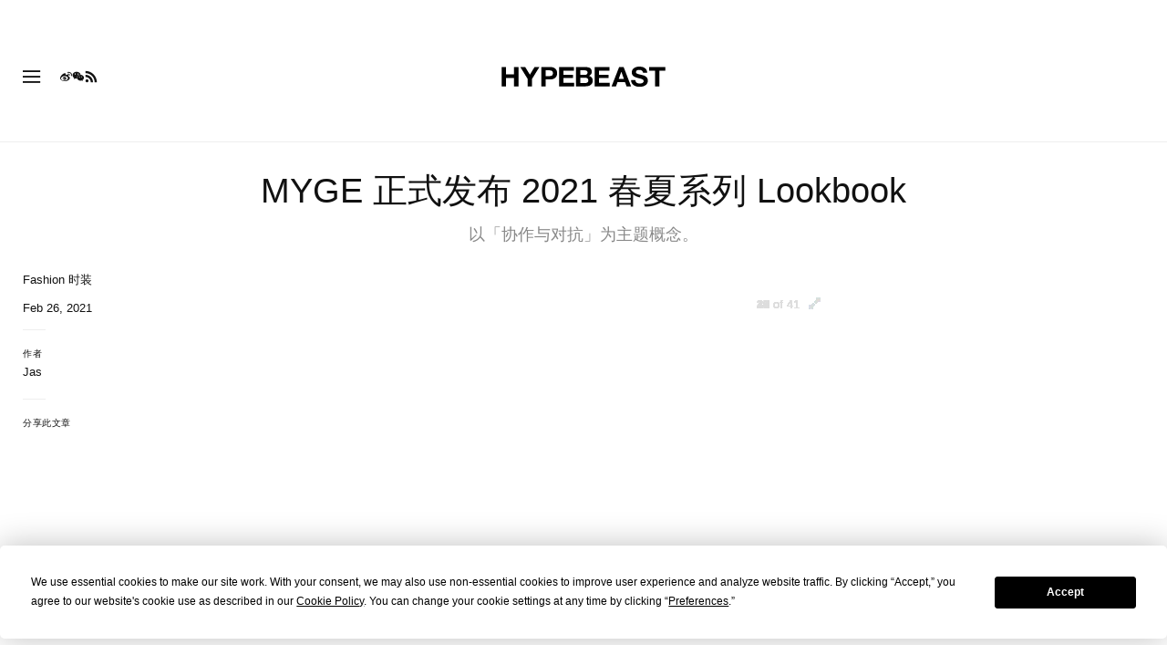

--- FILE ---
content_type: text/html; charset=utf-8
request_url: https://www.google.com/recaptcha/api2/aframe
body_size: 141
content:
<!DOCTYPE HTML><html><head><meta http-equiv="content-type" content="text/html; charset=UTF-8"></head><body><script nonce="fGPHLNvZg-po1QWKPRJ1HA">/** Anti-fraud and anti-abuse applications only. See google.com/recaptcha */ try{var clients={'sodar':'https://pagead2.googlesyndication.com/pagead/sodar?'};window.addEventListener("message",function(a){try{if(a.source===window.parent){var b=JSON.parse(a.data);var c=clients[b['id']];if(c){var d=document.createElement('img');d.src=c+b['params']+'&rc='+(localStorage.getItem("rc::a")?sessionStorage.getItem("rc::b"):"");window.document.body.appendChild(d);sessionStorage.setItem("rc::e",parseInt(sessionStorage.getItem("rc::e")||0)+1);localStorage.setItem("rc::h",'1768607406957');}}}catch(b){}});window.parent.postMessage("_grecaptcha_ready", "*");}catch(b){}</script></body></html>

--- FILE ---
content_type: text/plain;charset=UTF-8
request_url: https://c.pub.network/v2/c
body_size: -111
content:
e5bd19e9-476a-46cb-b205-4215ca5b464d

--- FILE ---
content_type: text/plain;charset=UTF-8
request_url: https://c.pub.network/v2/c
body_size: -258
content:
491c1135-08bc-4e7f-b245-5620471e20fe

--- FILE ---
content_type: application/javascript
request_url: https://a.pub.network/hypebeast-cn/pubfig.engine.js
body_size: 174191
content:
(()=>{var Cw=Object.create;var Yl=Object.defineProperty,xw=Object.defineProperties,Pw=Object.getOwnPropertyDescriptor,Dw=Object.getOwnPropertyDescriptors,Nw=Object.getOwnPropertyNames,Ap=Object.getOwnPropertySymbols,wp=Object.getPrototypeOf,Tp=Object.prototype.hasOwnProperty,Lw=Object.prototype.propertyIsEnumerable,Mw=Reflect.get;var ql=(i,e,t)=>e in i?Yl(i,e,{enumerable:!0,configurable:!0,writable:!0,value:t}):i[e]=t,w=(i,e)=>{for(var t in e||(e={}))Tp.call(e,t)&&ql(i,t,e[t]);if(Ap)for(var t of Ap(e))Lw.call(e,t)&&ql(i,t,e[t]);return i},V=(i,e)=>xw(i,Dw(e));var vp=(i=>typeof require!="undefined"?require:typeof Proxy!="undefined"?new Proxy(i,{get:(e,t)=>(typeof require!="undefined"?require:e)[t]}):i)(function(i){if(typeof require!="undefined")return require.apply(this,arguments);throw Error('Dynamic require of "'+i+'" is not supported')});var u=(i,e)=>()=>(i&&(e=i(i=0)),e);var ls=(i,e)=>()=>(e||i((e={exports:{}}).exports,e),e.exports);var kw=(i,e,t,s)=>{if(e&&typeof e=="object"||typeof e=="function")for(let r of Nw(e))!Tp.call(i,r)&&r!==t&&Yl(i,r,{get:()=>e[r],enumerable:!(s=Pw(e,r))||s.enumerable});return i};var Vs=(i,e,t)=>(t=i!=null?Cw(wp(i)):{},kw(e||!i||!i.__esModule?Yl(t,"default",{value:i,enumerable:!0}):t,i));var _=(i,e,t)=>ql(i,typeof e!="symbol"?e+"":e,t);var sn=(i,e,t)=>Mw(wp(i),t,e);var T=(i,e,t)=>new Promise((s,r)=>{var n=d=>{try{a(t.next(d))}catch(l){r(l)}},o=d=>{try{a(t.throw(d))}catch(l){r(l)}},a=d=>d.done?s(d.value):Promise.resolve(d.value).then(n,o);a((t=t.apply(i,e)).next())});var uo,Hs,ae,po=u(()=>{uo=i=>{let{dependencies:e,name:t}=i||{};if(e){if(!Array.isArray(e))throw new Error(`Module Definition Error: ${t}. Dependencies must be an array.`);e.forEach(s=>{let{token:r}=typeof s=="string"?{token:s}:s;if(!r)throw new Error(`Module Definition Error: ${t}. Dependency must contain a token.`);if(typeof r!="string")throw new Error(`Module Definition Error: ${t}. Token must be a string.`)})}},Hs=i=>i.charAt(0).toLowerCase()+i.slice(1),ae=(i,{name:e,returnValue:t,warn:s=!1}={})=>i||function(){return s&&console.warn(`${e||"module"} is disabled`),t}});var Oi,mo=u(()=>{Oi={SINGLETON:"singleton",FOR_FEATURE:"forFeature"}});var b,rn=u(()=>{mo();po();b=class i{constructor(){this._modules=new Map}static get instance(){return this._instance||(this._instance=new i),this._instance}set(e,t){var s;if(!e)throw new Error("Token must be provided");if(this._modules.has(e))throw new Error(`Module with token ${e} already exists`);if((s=t.dependencies)!=null&&s.length&&new Set(t.dependencies).size!==t.dependencies.length)throw new Error(`Duplicated dependencies found in module ${e}.`);this._modules.set(e,t)}get(e){return this._modules.get(e)}has(e){return this._modules.has(e)}delete(e){this._modules.delete(e)}getAlias(e){let t=this.get(e);return t==null?void 0:t.defaultAlias}clear(){this._modules.clear()}static class(e,{token:t,factory:s,dependencies:r=[],injectionMode:n=Oi.SINGLETON,defaultAlias:o}){if(!e)throw new Error("Class must be provided");if(!t)throw new Error("Token must be provided");uo({dependencies:r,name:e.name}),i.instance.set(t,{factory:s||(({dependencies:a})=>new e(a)),dependencies:r,injectionMode:n,defaultAlias:o||Hs(t),type:"classModule"})}static object({token:e,value:t,factory:s,dependencies:r,injectionMode:n=Oi.SINGLETON,defaultAlias:o}){if(!e)throw new Error("Token must be provided");if(!t&&!s)throw new Error("Value or factory must be provided");uo({dependencies:r,name:e}),i.instance.set(e,{value:t,factory:s,dependencies:r,injectionMode:n,defaultAlias:o||Hs(e),type:"object"})}static function(e,{token:t,dependencies:s,defaultAlias:r}={}){if(!e)throw new Error("Function must be provided");if(!t)throw new Error("Token must be provided");uo({dependencies:s,name:t}),i.instance.set(t,{dependencies:s,defaultAlias:r||Hs(t),func:e,type:"function"})}}});var M,Rp=u(()=>{rn();mo();po();M=class i{constructor(e){this._moduleRegistry=e,this._moduleInstances=new Map}static get instance(){return this._instance||(this._instance=new i(b.instance)),this._instance}set(e,t){this._moduleInstances.set(e,t)}clear(){this._moduleInstances.clear()}get(e){return this._moduleInstances.get(e)}delete(e){this._moduleInstances.delete(e)}call(e,...t){return T(this,null,function*(){let s=this._moduleRegistry.get(e);if(!s)throw new Error(`Module with token "${e}" does not exist`);let{dependencies:r,type:n,func:o}=s;if(n!=="function")throw new Error(`Module with token "${e}" is not a function type`);let a=yield this._resolveDependencies({token:e,dependencies:r});return o(a,...t)})}create(s){return T(this,arguments,function*(e,{provide:t={}}={}){let r=this._moduleRegistry.get(e);if(!r)throw new Error(`Module with token "${e}" does not exist`);let{dependencies:n=[],factory:o,value:a,func:d}=r,l=n.filter(h=>{let p=this._getDependencyObject(h),E=p.alias||this._moduleRegistry.getAlias(p.token)||Hs(p.token);return!t[E]});return this._resolveDependencies({token:e,dependencies:l}).then(h=>this._createInstance({token:e,dependencies:w(w({},h),t),container:this,factory:o,value:a,func:d}))})}resolve(e,t){return T(this,null,function*(){return this._resolve({token:e,optional:t})})}resolveAll(e){return T(this,null,function*(){if(!Array.isArray(e))throw new Error("Tokens must be an array");return this._resolveDependencies({dependencies:e})})}has(e){return this._moduleInstances.has(e)}_resolve(n){return T(this,arguments,function*({token:e,resolvedDeps:t=new Set,parentToken:s,optional:r}){if(!this._moduleRegistry.has(e)){if(r)return null;throw new Error(`${[...t,e].join(" -> ")}. Module with token "${e}" does not exist`)}let o=this._moduleRegistry.get(e),{dependencies:a=[],factory:d,value:l,func:f,injectionMode:h=Oi.SINGLETON}=o;if(s&&h===Oi.FOR_FEATURE&&(e=`${s}:${e}`),this.has(e))return this.get(e);if(t.has(e))throw new Error(`Circular dependency detected: ${Array.from(t).join(" -> ")} ->${e}`);t.add(e);let p=this._resolveDependencies({token:e,dependencies:a,resolvedDeps:t}).then(m=>this._createInstance({token:e,dependencies:m,container:this,factory:d,value:l,func:f}));return this.set(e,p),p.then&&p.then(m=>{this.set(e,m)}),p})}_resolveDependencies(r){return T(this,arguments,function*({token:e,dependencies:t,resolvedDeps:s}){let n=[];return t.length&&(n=yield Promise.all(t.map(o=>T(this,null,function*(){let{token:a,alias:d,optional:l}=this._getDependencyObject(o),f=yield this._resolve({token:a,resolvedDeps:new Set(s),parentToken:e,optional:l}),h=this._moduleRegistry.getAlias(a);return[d||h||a,f]})))),Object.fromEntries(n)})}_getDependencyObject(e){return typeof e=="string"?{token:e}:e}_createInstance({dependencies:e,container:t,factory:s,value:r,token:n,func:o}){if(r!==void 0)return r;if(o!==void 0)return o.bind(null,e);if(!(s instanceof Function))throw new Error(`Container Error: ${n}. Factory must be a function`);let a=s({dependencies:e,container:t});if(!(a instanceof Object))throw new Error(`Container Error: ${n}. Factory must return an object`);return a}}});var wt=u(()=>{po();rn();Rp();mo()});function Re(i,e){return e.reduce((t,s)=>(i[s]!==void 0&&(t[s]=i[s]),t),{})}var Op=u(()=>{});var go,Ci,cs=u(()=>{go="_fs-ad-iframe-container",Ci="data-fs-ancillary"});var $s,Cp=u(()=>{cs();$s=i=>{let e=document.getElementById(i);if(!e)return;let t=e.querySelector(`#${go}`);t&&t.remove(),e.querySelectorAll('div[id*="google_ads_iframe"]').forEach(o=>o.remove());let r=['div[id="teads0"]','div[class="teads-resize'];e.querySelectorAll(r.join()).forEach(o=>o.remove())}});var Tt=u(()=>{Op();Cp()});var L=u(()=>{wt();Tt()});var Y,it=u(()=>{Y={DYNAMIC_AD_OPTIONS:"dynamicAdOptions",DYNAMIC_AD_OPTIONS_V2:"dynamicAdOptionsV2",PUSHDOWN_OPTIONS:"pushdownOptions",SIDE_WALL_OPTIONS:"sideWallOptions",CUBE_OPTIONS:"cubeOptions",CAROUSEL_OPTIONS:"carouselOptions",SLIDING_UNIT_OPTIONS:"slidingUnitOptions",STICKY_AD_OPTIONS:"stickyAdOptions",STICKY_FOOTER_OPTIONS:"stickyFooterOptions"}});function Pp(i,e){let t=new Set,s=Bw();return i.forEach(r=>{(r.superflex||r.superflexV2)&&t.add("Superflex"),r.lazyAd&&t.add("LazyAd"),r.fluidAd&&t.add("FluidAd"),r.stickyFooterOptions&&r.stickyFooterOptions.active&&t.add("StickyFooter"),r.sideWallOptions&&r.sideWallOptions.type!==0&&t.add("SideWall"),r.pushdownOptions&&r.pushdownOptions.isPushdownUnit&&t.add("Pushdown"),r.stickyRailOptions&&r.stickyRailOptions.active&&t.add("StickyRail"),r.interstitialOptions&&r.interstitialOptions.active&&t.add("Interstitial");let n=r.sizeMappings.some(o=>{var a;return(a=o==null?void 0:o.elementTargetedConfig)==null?void 0:a.active});(r.dynamicAdOptions&&r.dynamicAdOptions.active||n)&&t.add("DynamicAds"),r.dynamicAdOptionsV2&&r.dynamicAdOptionsV2.dynamicAd2&&t.add("DynamicAds"),r.slidingUnitOptions&&r.slidingUnitOptions.active&&t.add("SlidingUnit"),r.stickyAdOptions&&r.stickyAdOptions.stickyAdEnabled&&t.add("StickyAd"),r.sizeMappings&&r.sizeMappings.forEach(o=>{o.videoEnabled&&t.add("Video"),o.superflex&&t.add("Superflex")})}),e.forEach(r=>{r.active&&t.add("Video")}),Array.from(t).filter(r=>s.includes(r))}var xp,Bw,Oe,ye,Ge=u(()=>{it();xp="StickyFooter,SideWall,Video,SlidingUnit,StickyAd,Pushdown,StickyRail,DynamicAds,Interstitial,Superflex,Carousel,InImage,Cube,IAI",Bw=()=>xp.includes("ALL_POSSIBLE_MODULES")?[]:xp.split(",").map(i=>i.trim()),Oe=({placement:i,type:e})=>{let t=i==null?void 0:i[e];if(!t)return!1;if(t.active!=null&&t.active!==!1)return!0;switch(e){case Y.DYNAMIC_AD_OPTIONS_V2:return!!t.dynamicAd2;case Y.PUSHDOWN_OPTIONS:return!!t.isPushdownUnit;case Y.SIDE_WALL_OPTIONS:return t.type!==0;case Y.STICKY_AD_OPTIONS:return!!t.stickyAdEnabled;case Y.STICKY_FOOTER_OPTIONS:return Object.keys(t).length>0&&t.active!==!1;default:return!1}},ye=({placement:i,type:e})=>Oe({placement:i,type:e})?i[e]:{}});var xi,_o=u(()=>{xi=class{constructor(){_(this,"_bidRequestLibrary",new Map)}getSignal(e){return this._bidRequestLibrary.has(e)&&(this._bidRequestLibrary.get(e).reject(),this._bidRequestLibrary.delete(e)),new Promise((t,s)=>{this._bidRequestLibrary.set(e,{resolve:t,reject:s})})}getPendingRequest(e){return this._bidRequestLibrary.has(e)?()=>{this._bidRequestLibrary.get(e).resolve(),this._bidRequestLibrary.delete(e)}:null}shouldRefresh(){return!0}fetchBids(){}refresh(){}}});var c,C=u(()=>{c={ANALYTICS:"Analytics",PERFORMANCE_LOGGER:"PerformanceLogger",DISPENSARY_DATA:"DispensaryData",AD_SLOT_SERVICE:"AdSlotService",AD_SLOTS_MANAGER:"AdSlotsManager",LOGGER:"Logger",EVENT_BUS:"EventBus",CONFIG_MANAGER:"ConfigManager",FREESTAR:"freestar",WINDOW:"window",PAGE:"Page",SESSION_STORAGE_MANAGER:"SessionStorageManager",PREBID_MANAGER:"PrebidManager",AMAZON_MANAGER:"AmazonManager",AD_QUALITY_MANAGER:"AdQualityManager",GAM_MANAGER:"GamManager",DEVICE_INFO:"deviceInfo",GEO_INFO:"geoInfo",FS_DATA:"fsdata",BID_RESPONSE_ANALYTICS_EVENT_FACTORY:"BidResponseAnalyticsEventFactory",BID_WON_ANALYTICS_EVENT_FACTORY:"BidWonAnalyticsEventFactory",BID_REQUESTED_ANALYTICS_EVENT_FACTORY:"BidRequestedAnalyticsEventFactory",DFP_RESPONSE_ANALYTICS_EVENT_FACTORY:"DfpResponseAnalyticsEventFactory",ANALYTICS_EVENT_FACTORY:"AnalyticsEventFactory",MAIN_QUEUE:"MainQueue",ERROR_QUEUE:"ErrorQueue",IMMEDIATE_QUEUE:"ImmediateQueue",BEACON_QUEUE:"BeaconQueue",ANALYTICS_MESSAGE_FACTORY:"AnalyticsMessageFactory",DATA_COLLECTOR_API:"DataCollectorAPI",IDENTITY_CONFIG:"IdentityConfig",HASHED_EMAIL_PROVIDERS:"HashedEmailProviderManager",REALTIME_PROVIDERS:"RealtimeProvidersManager",IDENTITY_MANAGER:"IdentityManager",ATS_MANAGER:"atsManager",VIDEO:"Video",STICKY_AD:"StickyAd",FOP_VIDEO_SCRIPTS:"FopVideoScripts",AUCTION_MANAGER:"AuctionManager",NATIVE_RENDER_MANAGER:"nativeRenderManager",CONFIANT:"Confiant",IN_BANNER_VIDEO_PLAYER:"InBannerVideoPlayer",OUTSTREAM_VIDEO_PLAYER:"OutstreamVideoPlayer",INCONTENT_VIDEO_AD:"InContentVideoAd",FLOATING_VIDEO_AD:"FloatingVideoAd",INCONTENT_TO_FLOATING_VIDEO_AD:"InContentToFloatingVideoAd",AD_REFRESHER:"AdRefresher",REFRESH_LIBRARY:"RefreshLibrary",STICKY_FOOTER_REFRESHER:"StickyFooterRefresher",DEFAULT_REFRESHER:"DefaultRefresher",SUPERFLEX_REFRESHER:"SuperflexRefresher",DEVICE_ORIENTATION_TRACKER:"DeviceOrientationTracker",VIRTUAL_KEYBOARD_REFRESH_CONTROL:"VirtualKeyboardRefreshControl",RENDER_BID_MIDWAY:"RenderBidMidwayManager",GLOBAL_REFRESH_USER_IDS_STATE:"GlobalRefreshUserIDsState",REBID_MANAGER:"RebidManager",MEMORY_MONITOR:"MemoryMonitor",BIDS_MANAGER:"BidsManager",OPTABLE_MANAGER:"OptableManager",ANCILLARY:"Ancillary",BRANDING:"Branding",REPORT_AD:"ReportAd",IDEAL_AD_STACK_MANAGER:"IdealAdStackManager",IIQ_MANAGER:"IntentIqManager",CONNECTID_MANAGER:"ConnectIdManager",USER_INFO_MANAGER:"UserInfoManager",AD_BLOCK:"AdBlock",URL_VALIDATOR:"UrlValidator"}});var jl,Dp=u(()=>{_o();L();C();jl=class extends xi{constructor({freestar:e,gamManager:t}={}){super(),this._freestar=e,this._gamManager=t}shouldRefresh({elementId:e}){var t,s;return e===((s=(t=this._freestar.currentStickyFooter)==null?void 0:t.placement)==null?void 0:s.name)}fetchBids({elementId:e}){var r;let t=((r=this._freestar.currentStickyFooter)==null?void 0:r.footer)||this._freestar.currentStickyFooter;if(t!=null&&t.getIsNextVideo())return;let s=this.getSignal(e);this._freestar.currentStickyFooter.stickyFooterRefresh(s)}refresh({elementId:e,refreshLibraryItem:t}){var n;let s=this._gamManager.instance.pubads().getSlots().find(o=>o.getSlotElementId()===e);this._gamManager.setSlotTargeting({slot:s,key:"fsrefresh",value:(n=t.timesRefreshed)!=null?n:0});let r=this.getPendingRequest(e);typeof r=="function"?r():this._freestar.currentStickyFooter.stickyFooterRefresh()}};b.class(jl,{token:c.STICKY_FOOTER_REFRESHER,dependencies:[c.FREESTAR,c.GAM_MANAGER]})});function Fw(){let{removeFooter:i,specialAdhesionRemoved:e,customFooter:t}=freestar.fsdata;if(i||e||t){let s=["#fs-select-footer-remove","#fs-special-remove"];for(let r=0;r<s.length;r++)if(Wl({domSelector:s[r]}))return!0}return!1}function Np({placement:i}){if(Fw())return!0;let{remove:e,adhesionRemove:t,add:s}=ye({placement:i,type:Y.STICKY_FOOTER_OPTIONS});return!!(e&&Wl({domSelector:e})||t&&Wl({domSelector:t})||s&&!document.getElementById("fs-select-footer"))}var Wl,Lp=u(()=>{Ge();it();Wl=({domSelector:i})=>document.querySelector(i)});var Pi,Uw,tC,Eo,yo,li,Gw,iC,Mp,kp,Kl,Bp,Ql,nn,zs,Fp,So,on,Jl,Up,Gp,fs,vt,Io,bo,Vp,Hp,Ao,wo,$p,zp,qp,Yp,he=u(()=>{Pi="freestar.com",Uw="undefined",tC=`${Uw}pubfig.min.js`,Eo=[[640,360],[552,334]],yo=[[300,169],[400,225]],li="https://a.pub.network/core",Gw="undefined",iC=`${Gw}prebid.js`,Mp=[{siteId:285,restrictedCountries:["IN","VN","NP","DZ","IQ","MA","AF","TR","EG","PK","ID","MA","BD","RS","PH","TN","BG"]}],kp=["triplelift"],Kl=["slidingUnit","superflex","interstitial","stickyRail"],Bp=[[468,60],[728,90],[970,90],[970,250],[300,50],[300,100],[320,50],[320,100],[120,600],[160,600],[300,250],[300,600],[336,280],[1,1],[0,0]],Ql={v1:[{precision:2,min:0,max:20,increment:.01},{precision:2,min:20,max:40,increment:.5},{precision:2,min:40,max:100,increment:1},{precision:2,min:100,max:150,increment:2.5},{precision:2,min:150,max:250,increment:5},{precision:2,min:250,max:400,increment:10},{precision:2,min:400,max:800,increment:50}],v2:[{precision:2,min:0,max:2,increment:.01},{precision:2,min:2,max:10,increment:.05},{precision:2,min:10,max:20,increment:.5},{precision:2,min:20,max:100,increment:5}]},nn=["AT","BE","BG","HR","CY","CZ","DK","EE","EL","FI","FR","DE","GR","HU","IE","IT","LV","LT","LU","MT","NL","PL","PT","RO","SK","SI","ES","SE","GB","NO","IS","LI","CH"],zs=["CA","CO","CT","VA","UT"],Fp=[285],So={gumgum:'[id^="ad_is"]',"33across":'[class^="ttx-lb"]',undertone:'[class^="ut_container"]',kargo:'[class^="kargo-ad"]',yieldmo:'[class^="ym-adhesion"]',ogury:'[class^="ogy-footer-ad"]'},on=850,Jl="dianomi_context_script",Up="https://www.dianomi.com/js/contextfeed.js",Gp=["sortable"],fs="FREESTAR",vt="NONE",Io={FREESTAR:"FREESTAR",NONE:"PUBLISHER"},bo="00000000-0000-0000-0000-000000000000",Vp=["BD","DZ","MM","NI","CM","MR","GN","CG","CN","ET","SS","PK","TN","PS","AO","BJ","VE","HT","TG","MG","SO","GM","KH","YE","IR","RU","SD","VG","TJ","SM","GL","BQ","TL","AX","MF","MH","MP","TD","VU","WS","BI","SY","DJ","NE","AS","AI","GQ","CU","PM","SB","PW","FM","YT","TO","CK","ER","MS","UM","GW","BL","NR","KM","KI","FK","CC","CF","TM","WF","ST","IO","TV","NF","SH","VA","EH","KP","NU","AQ","TK","CX","SJ","PN"],Hp="https://cdn.privacy-mgmt.com/unified/wrapperMessagingWithoutDetection.js",Ao=899033,wo=1035372,$p=1388893,zp="fs.config",qp="amazon",Yp=50});function jp(i,e,t){if(!e)return;let r=(Array.isArray(e)?e:e.match(/([^[.\]])+/g)).reduce((n,o)=>n&&n[o],i);return r===void 0?t:r}var Wp=u(()=>{});var $,Kp,dt=u(()=>{$=(i,e=window)=>{var s,r;return(r=new URLSearchParams((s=e.location)==null?void 0:s.search).get(i))!=null?r:""},Kp=(i,e=window)=>{let t=new URLSearchParams(e.location.search);t.has(i)&&t.delete(i),e.location.search=t.toString()}});function vo({value:i}){return i&&Array.isArray(i)&&i.length>0}function Jp(i){return i===!!i}function qs(i){return typeof i=="number"}function Zp(i,e,t){return i.split(e).join(t)}function Ro(i){return typeof i=="string"}function hs(i,e){let t=typeof e=="function"?e:s=>s[e];return[...i.reduce((s,r)=>{let n=r==null?r:t(r);return s.has(n)||s.set(n,r),s},new Map).values()]}function an(i,e){let t=Math.max(...i.map(e));return i.find(s=>e(s)===t)}function Zl(i,e){let t=[],s=i.filter((r,n)=>e(r)&&t.push(n));return t.reverse().forEach(r=>i.splice(r,1)),s}function Xp(i){return[...new Set(i)]}function Qp(i){return Object.prototype.toString.call(i).slice(8,-1).toLowerCase()}function Vw(i,e){if(i.length!==e.length)return!1;for(let t=0;t<i.length;t++)if(!Co(i[t],e[t]))return!1;return!0}function Hw(i,e){if(Object.keys(i).length!==Object.keys(e).length)return!1;for(let t in i)if(Object.prototype.hasOwnProperty.call(i,t)&&!Co(i[t],e[t]))return!1;return!0}function $w(i,e){return i.toString()===e.toString()}function zw(i,e){return i===e}function Co(i,e){let t=Qp(i);return t!==Qp(e)?!1:t==="array"?Vw(i,e):t==="object"?Hw(i,e):t==="function"?$w(i,e):zw(i,e)}function To(i){return i instanceof Object}function qw(i){return typeof i=="symbol"}function Kt(i){let e=/^\s+|\s+$/g,t=/^[-+]0x[0-9a-f]+$/i,s=/^0b[01]+$/i,r=/^0o[0-7]+$/i;if(typeof i=="number")return i;if(qw(i))return NaN;if(To(i)){let o=typeof i.valueOf=="function"?i.valueOf():i;i=To(o)?o+"":o}if(typeof i!="string")return i===0?i:+i;i=i.replace(e,"");let n=s.test(i);return n||r.test(i)?parseInt(i.slice(2),n?2:8):t.test(i)?NaN:+i}function Xl(i){return[...new Set(i.map(e=>JSON.stringify(e)))].map(e=>JSON.parse(e))}function Qt(i=window.freestar.locData){var t,s;let e=((s=(t=window==null?void 0:window.freestar)==null?void 0:t.fsdata)==null?void 0:s.mspaStates)||zs;return i?i.iso==="US"&&e.includes(i.state):!1}function us(i=window.freestar.locData){var t,s;let e=(s=(t=window==null?void 0:window.freestar)==null?void 0:t.fsdata)==null?void 0:s.stateOptIn;return!i||!Array.isArray(e)||e.length===0?!1:i.iso==="US"&&e.includes(i.state)}function em(i=window.freestar.locData){var e,t;return i?i.iso==="US"&&((t=(e=window==null?void 0:window.freestar)==null?void 0:e.fsdata)==null?void 0:t.disableAdsOnGppOptOut)===!0:!1}function ec(i,e){let t=e&&e[i]||"";try{return JSON.parse(t)}catch(s){return t||""}}function Di(i){return i==null}function Ys(i,e){let t=null;return function(...s){let r=this;clearTimeout(t),t=setTimeout(()=>i.apply(r,s),e)}}function sm(i,e){let t=!1;return function(){t||(t=!0,setTimeout(()=>{t=!1},e),i())}}function ic(){let i={},e=!1,t=0,s=arguments.length;Object.prototype.toString.call(arguments[0])==="[object Boolean]"&&(e=arguments[0],t++);let r=function(n){for(let o in n)Object.prototype.hasOwnProperty.call(n,o)&&(e&&Object.prototype.toString.call(n[o])==="[object Object]"?i[o]=ic(!0,i[o],n[o]):i[o]=n[o])};for(;t<s;t++)r(arguments[t]);return i}var Oo,tc,tm,im,ue=u(()=>{he();Wp();dt();Oo=jp;tc=({placement:i,sizesAllowed:e=!1})=>{let{sizes:t}=i;return t=t.filter(s=>Array.isArray(s)),Array.isArray(e)&&(t=t.filter(s=>e.indexOf(s.join("x"))!==-1)),tc(t)},tm=()=>{let i=$("quartile");return i!=null&&i!==""&&!Number.isNaN(Number(i))?Number(i):null},im=()=>$("disableFC")==="true"});var dn,sc=u(()=>{dn={videoAdhesion:{prettyName:"Sticky Footer Video Adhesion",disabled:!1},stickyFooter:{prettyName:"Sticky Footer",disabled:!1,refreshDisabled:!1,refreshInterval:0},video:{prettyName:"Video",disabled:!1,refreshDisabled:!1,refreshInterval:0},standAloneVideo:{prettyName:"Stand Alone Video",disabled:!1,refreshDisabled:!1,refreshInterval:0},pushdown:{prettyName:"Pushdown",disabled:!1,refreshDisabled:!1,refreshInterval:0},dynamicAds:{prettyName:"Dynamic Ads",disabled:!1,refreshDisabled:!1,refreshInterval:0,optionsPath:"dynamicAdOptions"},dynamicAdsV2:{prettyName:"Dynamic Ads V2",disabled:!1,refreshDisabled:!1,refreshInterval:0,optionsPath:"dynamicAdOptionsV2"},footerBidding:{prettyName:"Footer Bidding",disabled:!1,refreshDisabled:!1,refreshInterval:0},superflex:{prettyName:"Superflex",disabled:!1,refreshDisabled:!1,refreshInterval:0},slidingUnit:{prettyName:"Sliding Unit",disabled:!1,refreshDisabled:!1,refreshInterval:0},sideWall:{prettyName:"Sidewall",disabled:!1,refreshDisabled:!1,refreshInterval:0},pageGrabber:{prettyName:"Page Grabber",disabled:!1,refreshDisabled:!1,refreshInterval:0},interstitial:{prettyName:"Interstitial",disabled:!1,refreshDisabled:!1,refreshInterval:0},googleInterstitial:{prettyName:"Google Interstitial",disabled:!1,refreshDisabled:!1,refreshInterval:0},dianomiContentRec:{prettyName:"Dianomi Content Recommendation",disabled:!1,refreshDisabled:!1,refreshInterval:0},lazyLoad:{prettyName:"Lazy Loaded Ads",disabled:!1,refreshDisabled:!1,refreshInterval:0},iai:{prettyName:"Intelligent Ad Insert",disabled:!1,refreshDisabled:!1,refreshInterval:0},stickyRail:{prettyName:"Sticky Rail",disabled:!1,refreshDisabled:!1,refreshInterval:0}}});var Yw,re,ke=u(()=>{sc();Yw=function({name:i,win:e=window}){var t;return(t=e.freestar.config.products[i])!=null&&t.disabled?(e.freestar.log(1,`${dn[i].prettyName} Disabled via freestar.config.products.${i}.disabled`),!0):!1},re=Yw});var ci,rm,xo,jw,rc,Po=u(()=>{ue();z();qe();L();C();ci=[],rm=function(i){let{lineItemId:e}=i,t=ci.findIndex(s=>s.lineItemId===e);e&&t&&t<0?ci.push({lineItemId:e,demandSourceType:null,slots:[i.slot.getSlotElementId()]}):t!="undefined"&&typeof ci[t]!="undefined"&&(ci[t].slots.find(r=>r===i.slot.getSlotElementId())||ci[t].slots.push(i.slot.getSlotElementId()))},xo=function(){return T(this,null,function*(){let i=ci.filter(t=>t.demandSourceType===null),e=t=>{for(let s in t.demandSources){let r=ci.findIndex(n=>n.lineItemId===Number(s));ci[r].demandSourceType=t.demandSources[s]}};if(i.length>0){let s=yield(yield fetch(`${freestar.msg.dispensaryURL}/demand-source`,{method:"POST",headers:{"Content-Type":"application/json"},body:JSON.stringify({lineItems:i.map(r=>r.lineItemId)}),credentials:"include"})).json();s.demandSources&&e(s),jw(),freestar.superflex&&freestar.superflex.checkLineItems&&freestar.superflex.checkLineItems({needed:i})}})},jw=function(){M.instance.resolve(c.AD_REFRESHER).then(i=>{ci.forEach(e=>{(e.demandSourceType==="DIRECT"||e.demandSourceType==="TRAFFICKED")&&e.slots.forEach(t=>{i.setDirectAdRefresh(t)})})})},rc=({bidder:i,adUnitCode:e,testData:t},s)=>{t&&(freestar=t.freestar);let r=a(e),n=qs(r)?r:void 0;function o(){let d=ee({name:ve({slotId:e})});return!d&&freestar.dynamicSlotLibrary[e]&&fsdata.placements[freestar.dynamicSlotLibrary[e]]&&(d=freestar.fsdata.placements[freestar.dynamicSlotLibrary[e]]),d}function a(){let d=o(e);return d&&d.outOfPage==!0?-1:d&&d.adRefreshRate&&d.adRefreshRate>0?d.adRefreshRate:freestar.fsdata.adRefreshRate&&freestar.fsdata.adRefreshRate>0?freestar.fsdata.adRefreshRate:0}return r&&n&&s&&n>0&&s.time>n&&(freestar.refreshLibrary[e]||(freestar.refreshLibrary[e]={}),freestar.refreshLibrary[e].refreshTime=s.time,n=s.time,freestar.log(10,`Set Refresh Rate: ${i} won. Changing refresh rate to ${s.time} due to ${s.rule}`)),n}});function gt(i){let{name:e,detail:t}=i,s=new CustomEvent(e,{detail:t});window.dispatchEvent(s)}var ps=u(()=>{});function Jw(){return new Qw}function Zw(){return new WeakMap}function ac(i){if(!i)return nc(null);var e=i.constructor;if(e===Object)return i===Object.prototype?{}:nc(i);if(e&&~Ww.call(e).indexOf("[native code]"))try{return new e}catch(t){}return nc(i)}function eT(i){var e="";return i.global&&(e+="g"),i.ignoreCase&&(e+="i"),i.multiline&&(e+="m"),i.unicode&&(e+="u"),i.sticky&&(e+="y"),e}function tT(i){return i.flags}function nm(i){var e=Kw.call(i);return e.substring(8,e.length-1)}function sT(i){return i[Symbol.toStringTag]||nm(i)}function dT(i){return om(i).concat(dc(i))}function No(i,e,t){for(var s=lT(i),r=0,n=s.length,o=void 0,a=void 0;r<n;++r)if(o=s[r],!(o==="callee"||o==="caller")){if(a=oT(i,o),!a){e[o]=t.copier(i[o],t);continue}!a.get&&!a.set&&(a.value=t.copier(a.value,t));try{nT(e,o,a)}catch(d){e[o]=a.value}}return e}function cT(i,e){var t=new e.Constructor;e.cache.set(i,t);for(var s=0,r=i.length;s<r;++s)t[s]=e.copier(i[s],e);return t}function fT(i,e){var t=new e.Constructor;return e.cache.set(i,t),No(i,t,e)}function cm(i,e){return i.slice(0)}function hT(i,e){return i.slice(0,i.size,i.type)}function uT(i,e){return new e.Constructor(cm(i.buffer))}function pT(i,e){return new e.Constructor(i.getTime())}function fm(i,e){var t=new e.Constructor;return e.cache.set(i,t),i.forEach(function(s,r){t.set(r,e.copier(s,e))}),t}function mT(i,e){return No(i,fm(i,e),e)}function gT(i,e){var t=ac(e.prototype);e.cache.set(i,t);for(var s in i)dm.call(i,s)&&(t[s]=e.copier(i[s],e));return t}function _T(i,e){var t=ac(e.prototype);e.cache.set(i,t);for(var s in i)dm.call(i,s)&&(t[s]=e.copier(i[s],e));for(var r=dc(i),n=0,o=r.length,a=void 0;n<o;++n)a=r[n],aT.call(i,a)&&(t[a]=e.copier(i[a],e));return t}function yT(i,e){var t=ac(e.prototype);return e.cache.set(i,t),No(i,t,e)}function oc(i,e){return new e.Constructor(i.valueOf())}function ST(i,e){var t=new e.Constructor(i.source,iT(i));return t.lastIndex=i.lastIndex,t}function Do(i,e){return i}function hm(i,e){var t=new e.Constructor;return e.cache.set(i,t),i.forEach(function(s){t.add(e.copier(s,e))}),t}function IT(i,e){return No(i,hm(i,e),e)}function TT(i){return{Arguments:i.object,Array:i.array,ArrayBuffer:i.arrayBuffer,Blob:i.blob,Boolean:oc,DataView:i.dataView,Date:i.date,Error:i.error,Float32Array:i.arrayBuffer,Float64Array:i.arrayBuffer,Int8Array:i.arrayBuffer,Int16Array:i.arrayBuffer,Int32Array:i.arrayBuffer,Map:i.map,Number:oc,Object:i.object,Promise:Do,RegExp:i.regExp,Set:i.set,String:oc,WeakMap:Do,WeakSet:Do,Uint8Array:i.arrayBuffer,Uint8ClampedArray:i.arrayBuffer,Uint16Array:i.arrayBuffer,Uint32Array:i.arrayBuffer,Uint64Array:i.arrayBuffer}}function pm(i){var e=lc({},um,i),t=TT(e),s=t.Array,r=t.Object;function n(o,a){if(a.prototype=a.Constructor=void 0,!o||typeof o!="object")return o;if(a.cache.has(o))return a.cache.get(o);if(a.prototype=AT(o),a.Constructor=a.prototype&&a.prototype.constructor,!a.Constructor||a.Constructor===Object)return r(o,a);if(bT(o))return s(o,a);var d=t[rT(o)];return d?d(o,a):typeof o.then=="function"?o:r(o,a)}return function(a){return n(a,{Constructor:void 0,cache:Xw(),copier:n,prototype:void 0})}}function vT(i){return pm(lc({},wT,i))}var Ww,nc,Kw,Qw,Xw,iT,rT,nT,oT,om,dc,am,dm,aT,lm,lT,ET,bT,lc,AT,um,wT,IC,Be,Jt=u(()=>{Ww=Function.prototype.toString,nc=Object.create,Kw=Object.prototype.toString,Qw=function(){function i(){this._keys=[],this._values=[]}return i.prototype.has=function(e){return!!~this._keys.indexOf(e)},i.prototype.get=function(e){return this._values[this._keys.indexOf(e)]},i.prototype.set=function(e,t){this._keys.push(e),this._values.push(t)},i}();Xw=typeof WeakMap!="undefined"?Zw:Jw;iT=/test/g.flags==="g"?tT:eT;rT=typeof Symbol!="undefined"?sT:nm,nT=Object.defineProperty,oT=Object.getOwnPropertyDescriptor,om=Object.getOwnPropertyNames,dc=Object.getOwnPropertySymbols,am=Object.prototype,dm=am.hasOwnProperty,aT=am.propertyIsEnumerable,lm=typeof dc=="function";lT=lm?dT:om;ET=lm?_T:gT;bT=Array.isArray,lc=Object.assign,AT=Object.getPrototypeOf||function(i){return i.__proto__},um={array:cT,arrayBuffer:cm,blob:hT,dataView:uT,date:pT,error:Do,map:fm,object:ET,regExp:ST,set:hm},wT=lc({},um,{array:fT,map:mT,object:yT,set:IT});IC=vT({}),Be=pm({})});var mm,ln,Ye,gm,RT,Lo,ms=u(()=>{mm=["click","scroll"],ln={},Ye=(i=window.freestar.config,e=window.freestar.fsdata)=>typeof i.pageSpeedOptimized!="undefined"?i.pageSpeedOptimized:e.pageSpeedOptimized,gm=()=>{mm.forEach(i=>document.removeEventListener(i,gm))},RT=({name:i,callback:e})=>{ln[i].waiting&&!ln[i].called&&(ln[i].called=!0,gm(),e())},Lo=({name:i,callback:e})=>{Object.prototype.hasOwnProperty.call(ln,i)||(ln[i]={waiting:!0},mm.forEach(t=>document.addEventListener(t,RT.bind(null,{name:i,callback:e}),{once:!0})))}});function j({key:i,type:e=W.string.type}){let t=sessionStorage.getItem(i);if(e===W.object.type){if(t){let s=JSON.parse(t);if(To(s))return s}return W.object.default}if(e===W.array.type){if(t){let s=JSON.parse(t);if(Array.isArray(s))return s}return W.array.default}if(e===W.number.type){let s=Number(t);return Number.isInteger(s)?s:W.number.default}return t}function Se({key:i,type:e=W.string,value:t}){t&&((e===W.object||e===W.array)&&(t=JSON.stringify(t)),sessionStorage.setItem(i,t))}function js({key:i}){sessionStorage.removeItem(i)}var W,Ce=u(()=>{ue();W={string:{type:"string",default:""},array:{type:"array",default:[]},object:{type:"object",default:{}},number:{type:"number",default:void 0}}});var Ve,Ie,Ni,st=u(()=>{Ve="desktop",Ie="mobile",Ni="tablet"});var cc,Mo,fc=u(()=>{Ce();cc="fs.exclude.bidders",Mo={key:cc,type:W.array.type}});function ko(){var i,e;if(freestar.fsdata.adQualityOptions.vendor)return freestar.deviceInfo.device.type===Ve&&((i=freestar.fsdata.adQualityOptions)!=null&&i.desktopEnabled)||(e=freestar.fsdata.adQualityOptions)!=null&&e.mobileEnabled?freestar.fsdata.adQualityOptions.vendor:null;switch(freestar.deviceInfo.device.type){case Ve:return freestar.fsdata.adQualityDesktopVendor;case Ie:return freestar.fsdata.adQualityMobileVendor;default:return null}}function Bo(){return j(Mo)}function Fo({network:i,adQualityBlockList:e}){return vo({value:e})?!e.includes(i.slug):!0}var cn=u(()=>{Ce();ue();st();fc()});function xT(i){return{gvlid:CT[i],useBaseGvlid:!0}}function Uo(i){let e=le(i);if(!hc[e]){let t=`${e}${OT}`;hc[e]=t,_m[t]=e,fsprebid.que.push(()=>void fsprebid.aliasBidder(e,t,xT(e)))}return hc[e]}function le(i){return _m[i]||i}var OT,hc,_m,CT,_t=u(()=>{OT="FsClientAux",hc={},_m={},CT={appnexus:32,openx:69,pulsepoint:81,sonobi:104,gumgum:61,rubicon:52,pubmatic:76,sharethrough:80,criteo:91,justpremium:62,smaato:82,telaria:202,adtelligent:410,ix:10,triplelift:28,quantcast:11,medianet:142,unruly:36,undertone:677,nativo:263,teads:132,kargo:972,connectad:138,oftmedia:32,blockthrough:815,yieldmo:173,connatix:143,smartadserver:45,yahoossp:25,grid:686,tappx:628,spotx:165,dianomi:885,onetag:241,amx:737,liveintent:148,ttd:21,vidazoo:744,ogury:31,rise:1043,adform:50,aniview:780,insticator:910,seedtag:157,OperaAds:1135,minutemedia:918,cadent:183,yahooAds:25}});function Go(i){for(var e=1;e<arguments.length;e++){var t=arguments[e];for(var s in t)i[s]=t[s]}return i}function uc(i,e){function t(r,n,o){if(typeof document!="undefined"){o=Go({},e,o),typeof o.expires=="number"&&(o.expires=new Date(Date.now()+o.expires*864e5)),o.expires&&(o.expires=o.expires.toUTCString()),r=encodeURIComponent(r).replace(/%(2[346B]|5E|60|7C)/g,decodeURIComponent).replace(/[()]/g,escape);var a="";for(var d in o)o[d]&&(a+="; "+d,o[d]!==!0&&(a+="="+o[d].split(";")[0]));return document.cookie=r+"="+i.write(n,r)+a}}function s(r){if(!(typeof document=="undefined"||arguments.length&&!r)){for(var n=document.cookie?document.cookie.split("; "):[],o={},a=0;a<n.length;a++){var d=n[a].split("="),l=d.slice(1).join("=");try{var f=decodeURIComponent(d[0]);if(o[f]=i.read(l,f),r===f)break}catch(h){}}return r?o[r]:o}}return Object.create({set:t,get:s,remove:function(r,n){t(r,"",Go({},n,{expires:-1}))},withAttributes:function(r){return uc(this.converter,Go({},this.attributes,r))},withConverter:function(r){return uc(Go({},this.converter,r),this.attributes)}},{attributes:{value:Object.freeze(e)},converter:{value:Object.freeze(i)}})}var PT,pc,Em=u(()=>{PT={read:function(i){return i[0]==='"'&&(i=i.slice(1,-1)),i.replace(/(%[\dA-F]{2})+/gi,decodeURIComponent)},write:function(i){return encodeURIComponent(i).replace(/%(2[346BF]|3[AC-F]|40|5[BDE]|60|7[BCD])/g,decodeURIComponent)}};pc=uc(PT,{path:"/"})});var fn,hn,un,mc,pn,gs,_s=u(()=>{fn="utm_source",hn="utm_medium",un="utm_campaign",mc="utm_term",pn="utm_content",gs=[fn,hn,un,mc,pn]});function fi({name:i,value:e,expires:t=void 0,path:s=void 0,domain:r=void 0}){if(!i||!e)return!1;let n={secure:!0};return t&&(n.expires=t),s&&(n.path=s),r&&(n.domain=r),pc.set(i,e,n),Ft({name:i})}function Ft({name:i}){return pc.get(i)}function ym(){let i=Ft({name:"_fs-test"});return i&&(i=JSON.parse(i),i.items.some((e,t)=>{e==i.selection&&(i.selected=t,i.testGroup=e.indexOf("ab_test")>-1?1:0)})),i}var Ke=u(()=>{Em();dt();_s()});var Li,Vo=u(()=>{Li={fsLoadPubfigVersion:"fsLoadPubfigVersion",fsaltconfig:"fsaltconfig",fsdebug:"fsdebug"}});var Ho,DT,Sm,Im,NT,Ws,mn=u(()=>{Ke();Vo();Ho=$(Li.fsdebug),DT=[];Ho&&Ho!=="true"&&!Number.isInteger(+Ho)&&(DT=Ho.split(",").map(i=>i.toUpperCase()));Sm=()=>{if(typeof freestar.debug=="number")return freestar.debug;let i=$("fslog");if(i==="true")return 99;if(i!==""&&Number.isFinite(+i))return+i},Im=()=>{let i=fsprebid.getBidResponses(),e=fsprebid.getAllWinningBids(),t=[];if(Object.keys(i).forEach(function(s){i[s].bids.forEach(function(n){t.push({bid:n,adunit:s,adId:n.adId,bidder:n.bidder,time:n.timeToRespond,dims:`${n.width}x${n.height}`,cpm:n.cpm,msg:n.status,rendered:!!e.find(function(o){return o.adId==n.adId})})})}),t.length&&!console.table)for(let s=0;s<t.length;s++);},NT={title:"Pubfig"},Ws=class{constructor(){this.logs=[]}add(e){this.logs.push(e)}show(e=NT){if(!freestar.log||this.logs.length===0)return;let t=this.logs;this.logs=[],freestar.log(e,` ${t.join(` `)}`)}}});function $o({key:i}){let e=j({key:i,type:W.object.type});if(e){let{value:t,expiry:s}=e;if(!s||s<Date.now())js({key:i});else return t}return null}function gc({key:i,value:e,expiry:t}){Se({key:i,type:W.object,value:{value:e,expiry:t}})}function bm({key:i,value:e}){gc({key:i,value:e,expiry:Date.now()+1e3*60*60})}function Am({key:i,value:e}){gc({key:i,value:e,expiry:Date.now()+1e3*60*15})}function wm({key:i,value:e}){gc({key:i,value:e,expiry:Date.now()+1e3*60*5})}var _c=u(()=>{Ce()});var Mi,zo=u(()=>{Mi=class{constructor(){this.slug="fsxs2s"}addToPlacementAsBidder(){return{bidder:this.slug,params:{}}}getSlug(){return this.slug}hasTopLevelStoredRequest(){let{topLevelStoredRequestId:e}=window.freestar.fsdata;return e&&e.length}hasImpLevelStoredRequests(){let{placements:e}=window.freestar.fsdata;return e.filter(t=>t.storedRequestId&&t.storedRequestId.length).length}hasValidStoredRequests(){return this.hasImpLevelStoredRequests()||this.hasTopLevelStoredRequest()}}});var Ec,ki,gn=u(()=>{Ec=class{static createInstance({ClassConstructor:e,instanceName:t,params:s=[]}){if(window.freestar=window.freestar||{},window.freestar.instances=window.freestar.instances||{},window.freestar.instances[t])return window.freestar.instances[t];let r=new e(...s);return window.freestar.instances[t]=r,r}static getInstanceFn({ClassConstructor:e,instanceName:t,params:s=[]}){return()=>this.createInstance({ClassConstructor:e,instanceName:t,params:s})}},ki=Ec});var yc,Et,qo=u(()=>{gn();yc=class{constructor(){this.results={},this.ongoingRequests=new Map}clearClassCachedData({requestId:e}){Object.prototype.hasOwnProperty.call(this.results,e)&&delete this.results[e]}fetch(n){return T(this,arguments,function*({fetchFn:e,requestId:t,onError:s,onSuccess:r}){if(this.results[t])return this.results[t];if(!this.ongoingRequests.has(t)){let o=e().then(a=>{let d={data:a,error:null};return this.results[t]=d,r&&r(a),d},a=>{let d={data:null,error:a};return this.results[t]=d,s&&s(a),d});this.ongoingRequests.set(t,o)}return this.ongoingRequests.get(t).finally(()=>{this.ongoingRequests.delete(t)})})}get({requestId:e}){return this.results[e]}},Et=ki.getInstanceFn({ClassConstructor:yc,instanceName:"requestHandler"})});var Yo,Tm,Sc=u(()=>{Yo="4e799501-b8b6-4ef1-bad5-225b3dd1aa8d",Tm="https://api.floors.dev/sgw/v1/floors"});var vm,Es,jo,ys,ge,Rt,Rm,Wo=u(()=>{vm="https://optimise.net/",Es="fs.idealadstack.config",jo="session storage",ys="network request",ge=Object.freeze({OFF:"off",CLIENT:"client",SERVER:"server",BOTH:"both"}),Rt="default",Rm="refinement"});function Ks(){return window.freestar.fsdata.domain||location.host}var Ko=u(()=>{});function _n(i){return i.interstitialOptions&&i.interstitialOptions.active&&i.interstitialOptions.type==="GOOGLE_INTERSTITIAL"}function Om(){return window.freestar.fsdata.placements.find(i=>_n(i))}function En({event:i}){return window.freestar.googleInterstitialPlacement&&i.slot.getSlotElementId().includes(window.freestar.googleInterstitialPlacement.placement.dfpId)}var yn=u(()=>{});function Ss({siteId:i,placement:e}){var t;return(t=e==null?void 0:e.cubeOptions)!=null&&t.active?!0:Zt({siteId:i})||MT.has(i)&&_n(e)}function Zt({siteId:i}){return LT.has(i)}var LT,MT,Is=u(()=>{yn();LT=new Set([6010,5958,5891,6125,1498,2109,1825,6214]),MT=new Set([533])});var Qs,Cm,xm,Ic=u(()=>{Qs="fs.altConfig",Cm="fs-test-mode",xm="fs-test-mode-label"});var bc,Pm,Js,bs,Dm,Nm,Bi=u(()=>{bc="https://c.pub.network",Pm="6.177.2",Js="fs.abtest.group",bs="fs.abtest.id",Dm="fs.abtest.type",Nm="fs.abtest.variant_type"});function kT(){return T(this,null,function*(){let i=new URLSearchParams,t=(yield M.instance.resolve(c.USER_INFO_MANAGER)).isKnown;return i.set("k",t),i.set("d",Ks()),i.set("t",BT()),freestar.locData&&i.set("c",freestar.locData.iso),$("fsiasdebug")&&i.set("g","experiment"),i.set("r",20),i.toString()})}var Ac,Zs,BT,wc=u(()=>{_c();wt();Ke();Sc();Wo();Ko();Is();Ce();he();Ic();Bi();C();Ac=()=>T(void 0,null,function*(){var S,I,g;let e=((I=(S=window.freestar)==null?void 0:S.fsdata)==null?void 0:I.isTriple13Enabled)?"0":"1",t=j({key:Js,type:W.number.type})||0,s=j({key:bs}),r=j({key:Dm}),n=j({key:Qs}),o=n!==null&&!Number.isNaN(Number(n)),a=((g=j({key:zp,type:W.object.type}))==null?void 0:g.altconfig)||!1,d={};Zt({siteId:freestar.fsdata.siteId})||(d["x-api-key"]=Yo,d["x-lm"]=e),t===1&&r==="PUBFIG_SETTINGS"?d["x-ab-test-id"]=s:o&&a&&(d["x-test-config-id"]=n),d["timeouts-active"]="true";let l=yield fetch(`${vm}?${yield kT()}`,{method:"GET",credentials:"include",headers:d}),f=l.headers;l=yield l.text(),l=JSON.parse(l);let{testGroup:h,knownUser:p}=l;return{data:w({testGroup:h,knownUser:p,roundTripTime:f.get("fs-client-rtt")},l.config),source:ys}}),Zs=()=>T(void 0,null,function*(){let i,e=$o({key:Es});return e?i={data:e,source:jo}:i=yield Ac(),i}),BT=()=>{if(window.freestar)return window.freestar.deviceInfo.device.vendor==="Apple"?"smartphone-ios":window.freestar.deviceInfo.device.type}});var Qo,Ot,As,Lm,Xs,Mm,km,Ut=u(()=>{Qo="auctionInit",Ot="auctionEnd",As="bidResponse",Lm="bidRequested",Xs="bidWon",Mm="bidTimeout",km="bidRejected"});var Bm=ls(()=>{});var Zo=ls((Jo,Fm)=>{(function(i,e){typeof Jo=="object"?Fm.exports=Jo=e():typeof define=="function"&&define.amd?define([],e):i.CryptoJS=e()})(Jo,function(){var i=i||function(e,t){var s;if(typeof window!="undefined"&&window.crypto&&(s=window.crypto),typeof self!="undefined"&&self.crypto&&(s=self.crypto),typeof globalThis!="undefined"&&globalThis.crypto&&(s=globalThis.crypto),!s&&typeof window!="undefined"&&window.msCrypto&&(s=window.msCrypto),!s&&typeof global!="undefined"&&global.crypto&&(s=global.crypto),!s&&typeof vp=="function")try{s=Bm()}catch(g){}var r=function(){if(s){if(typeof s.getRandomValues=="function")try{return s.getRandomValues(new Uint32Array(1))[0]}catch(g){}if(typeof s.randomBytes=="function")try{return s.randomBytes(4).readInt32LE()}catch(g){}}throw new Error("Native crypto module could not be used to get secure random number.")},n=Object.create||function(){function g(){}return function(y){var R;return g.prototype=y,R=new g,g.prototype=null,R}}(),o={},a=o.lib={},d=a.Base=function(){return{extend:function(g){var y=n(this);return g&&y.mixIn(g),(!y.hasOwnProperty("init")||this.init===y.init)&&(y.init=function(){y.$super.init.apply(this,arguments)}),y.init.prototype=y,y.$super=this,y},create:function(){var g=this.extend();return g.init.apply(g,arguments),g},init:function(){},mixIn:function(g){for(var y in g)g.hasOwnProperty(y)&&(this[y]=g[y]);g.hasOwnProperty("toString")&&(this.toString=g.toString)},clone:function(){return this.init.prototype.extend(this)}}}(),l=a.WordArray=d.extend({init:function(g,y){g=this.words=g||[],y!=t?this.sigBytes=y:this.sigBytes=g.length*4},toString:function(g){return(g||h).stringify(this)},concat:function(g){var y=this.words,R=g.words,P=this.sigBytes,q=g.sigBytes;if(this.clamp(),P%4)for(var H=0;H<q;H++){var fe=R[H>>>2]>>>24-H%4*8&255;y[P+H>>>2]|=fe<<24-(P+H)%4*8}else for(var ne=0;ne<q;ne+=4)y[P+ne>>>2]=R[ne>>>2];return this.sigBytes+=q,this},clamp:function(){var g=this.words,y=this.sigBytes;g[y>>>2]&=4294967295<<32-y%4*8,g.length=e.ceil(y/4)},clone:function(){var g=d.clone.call(this);return g.words=this.words.slice(0),g},random:function(g){for(var y=[],R=0;R<g;R+=4)y.push(r());return new l.init(y,g)}}),f=o.enc={},h=f.Hex={stringify:function(g){for(var y=g.words,R=g.sigBytes,P=[],q=0;q<R;q++){var H=y[q>>>2]>>>24-q%4*8&255;P.push((H>>>4).toString(16)),P.push((H&15).toString(16))}return P.join("")},parse:function(g){for(var y=g.length,R=[],P=0;P<y;P+=2)R[P>>>3]|=parseInt(g.substr(P,2),16)<<24-P%8*4;return new l.init(R,y/2)}},p=f.Latin1={stringify:function(g){for(var y=g.words,R=g.sigBytes,P=[],q=0;q<R;q++){var H=y[q>>>2]>>>24-q%4*8&255;P.push(String.fromCharCode(H))}return P.join("")},parse:function(g){for(var y=g.length,R=[],P=0;P<y;P++)R[P>>>2]|=(g.charCodeAt(P)&255)<<24-P%4*8;return new l.init(R,y)}},m=f.Utf8={stringify:function(g){try{return decodeURIComponent(escape(p.stringify(g)))}catch(y){throw new Error("Malformed UTF-8 data")}},parse:function(g){return p.parse(unescape(encodeURIComponent(g)))}},E=a.BufferedBlockAlgorithm=d.extend({reset:function(){this._data=new l.init,this._nDataBytes=0},_append:function(g){typeof g=="string"&&(g=m.parse(g)),this._data.concat(g),this._nDataBytes+=g.sigBytes},_process:function(g){var y,R=this._data,P=R.words,q=R.sigBytes,H=this.blockSize,fe=H*4,ne=q/fe;g?ne=e.ceil(ne):ne=e.max((ne|0)-this._minBufferSize,0);var te=ne*H,Me=e.min(te*4,q);if(te){for(var Je=0;Je<te;Je+=H)this._doProcessBlock(P,Je);y=P.splice(0,te),R.sigBytes-=Me}return new l.init(y,Me)},clone:function(){var g=d.clone.call(this);return g._data=this._data.clone(),g},_minBufferSize:0}),S=a.Hasher=E.extend({cfg:d.extend(),init:function(g){this.cfg=this.cfg.extend(g),this.reset()},reset:function(){E.reset.call(this),this._doReset()},update:function(g){return this._append(g),this._process(),this},finalize:function(g){g&&this._append(g);var y=this._doFinalize();return y},blockSize:512/32,_createHelper:function(g){return function(y,R){return new g.init(R).finalize(y)}},_createHmacHelper:function(g){return function(y,R){return new I.HMAC.init(g,R).finalize(y)}}}),I=o.algo={};return o}(Math);return i})});var Tc=ls((Xo,Um)=>{(function(i,e){typeof Xo=="object"?Um.exports=Xo=e(Zo()):typeof define=="function"&&define.amd?define(["./core"],e):e(i.CryptoJS)})(Xo,function(i){return function(e){var t=i,s=t.lib,r=s.WordArray,n=s.Hasher,o=t.algo,a=[];(function(){for(var m=0;m<64;m++)a[m]=e.abs(e.sin(m+1))*4294967296|0})();var d=o.MD5=n.extend({_doReset:function(){this._hash=new r.init([1732584193,4023233417,2562383102,271733878])},_doProcessBlock:function(m,E){for(var S=0;S<16;S++){var I=E+S,g=m[I];m[I]=(g<<8|g>>>24)&16711935|(g<<24|g>>>8)&4278255360}var y=this._hash.words,R=m[E+0],P=m[E+1],q=m[E+2],H=m[E+3],fe=m[E+4],ne=m[E+5],te=m[E+6],Me=m[E+7],Je=m[E+8],Ze=m[E+9],At=m[E+10],Wt=m[E+11],di=m[E+12],Us=m[E+13],ds=m[E+14],Gs=m[E+15],F=y[0],k=y[1],U=y[2],B=y[3];F=l(F,k,U,B,R,7,a[0]),B=l(B,F,k,U,P,12,a[1]),U=l(U,B,F,k,q,17,a[2]),k=l(k,U,B,F,H,22,a[3]),F=l(F,k,U,B,fe,7,a[4]),B=l(B,F,k,U,ne,12,a[5]),U=l(U,B,F,k,te,17,a[6]),k=l(k,U,B,F,Me,22,a[7]),F=l(F,k,U,B,Je,7,a[8]),B=l(B,F,k,U,Ze,12,a[9]),U=l(U,B,F,k,At,17,a[10]),k=l(k,U,B,F,Wt,22,a[11]),F=l(F,k,U,B,di,7,a[12]),B=l(B,F,k,U,Us,12,a[13]),U=l(U,B,F,k,ds,17,a[14]),k=l(k,U,B,F,Gs,22,a[15]),F=f(F,k,U,B,P,5,a[16]),B=f(B,F,k,U,te,9,a[17]),U=f(U,B,F,k,Wt,14,a[18]),k=f(k,U,B,F,R,20,a[19]),F=f(F,k,U,B,ne,5,a[20]),B=f(B,F,k,U,At,9,a[21]),U=f(U,B,F,k,Gs,14,a[22]),k=f(k,U,B,F,fe,20,a[23]),F=f(F,k,U,B,Ze,5,a[24]),B=f(B,F,k,U,ds,9,a[25]),U=f(U,B,F,k,H,14,a[26]),k=f(k,U,B,F,Je,20,a[27]),F=f(F,k,U,B,Us,5,a[28]),B=f(B,F,k,U,q,9,a[29]),U=f(U,B,F,k,Me,14,a[30]),k=f(k,U,B,F,di,20,a[31]),F=h(F,k,U,B,ne,4,a[32]),B=h(B,F,k,U,Je,11,a[33]),U=h(U,B,F,k,Wt,16,a[34]),k=h(k,U,B,F,ds,23,a[35]),F=h(F,k,U,B,P,4,a[36]),B=h(B,F,k,U,fe,11,a[37]),U=h(U,B,F,k,Me,16,a[38]),k=h(k,U,B,F,At,23,a[39]),F=h(F,k,U,B,Us,4,a[40]),B=h(B,F,k,U,R,11,a[41]),U=h(U,B,F,k,H,16,a[42]),k=h(k,U,B,F,te,23,a[43]),F=h(F,k,U,B,Ze,4,a[44]),B=h(B,F,k,U,di,11,a[45]),U=h(U,B,F,k,Gs,16,a[46]),k=h(k,U,B,F,q,23,a[47]),F=p(F,k,U,B,R,6,a[48]),B=p(B,F,k,U,Me,10,a[49]),U=p(U,B,F,k,ds,15,a[50]),k=p(k,U,B,F,ne,21,a[51]),F=p(F,k,U,B,di,6,a[52]),B=p(B,F,k,U,H,10,a[53]),U=p(U,B,F,k,At,15,a[54]),k=p(k,U,B,F,P,21,a[55]),F=p(F,k,U,B,Je,6,a[56]),B=p(B,F,k,U,Gs,10,a[57]),U=p(U,B,F,k,te,15,a[58]),k=p(k,U,B,F,Us,21,a[59]),F=p(F,k,U,B,fe,6,a[60]),B=p(B,F,k,U,Wt,10,a[61]),U=p(U,B,F,k,q,15,a[62]),k=p(k,U,B,F,Ze,21,a[63]),y[0]=y[0]+F|0,y[1]=y[1]+k|0,y[2]=y[2]+U|0,y[3]=y[3]+B|0},_doFinalize:function(){var m=this._data,E=m.words,S=this._nDataBytes*8,I=m.sigBytes*8;E[I>>>5]|=128<<24-I%32;var g=e.floor(S/4294967296),y=S;E[(I+64>>>9<<4)+15]=(g<<8|g>>>24)&16711935|(g<<24|g>>>8)&4278255360,E[(I+64>>>9<<4)+14]=(y<<8|y>>>24)&16711935|(y<<24|y>>>8)&4278255360,m.sigBytes=(E.length+1)*4,this._process();for(var R=this._hash,P=R.words,q=0;q<4;q++){var H=P[q];P[q]=(H<<8|H>>>24)&16711935|(H<<24|H>>>8)&4278255360}return R},clone:function(){var m=n.clone.call(this);return m._hash=this._hash.clone(),m}});function l(m,E,S,I,g,y,R){var P=m+(E&S|~E&I)+g+R;return(P<<y|P>>>32-y)+E}function f(m,E,S,I,g,y,R){var P=m+(E&I|S&~I)+g+R;return(P<<y|P>>>32-y)+E}function h(m,E,S,I,g,y,R){var P=m+(E^S^I)+g+R;return(P<<y|P>>>32-y)+E}function p(m,E,S,I,g,y,R){var P=m+(S^(E|~I))+g+R;return(P<<y|P>>>32-y)+E}t.MD5=n._createHelper(d),t.HmacMD5=n._createHmacHelper(d)}(Math),i.MD5})});var Gm,Vm=u(()=>{Gm=Vs(Tc());L();C();Xe();b.object({token:c.WINDOW,value:window});b.object({token:c.FREESTAR,dependencies:[c.WINDOW],factory:({dependencies:{window:i}})=>{var e;return(e=i.freestar)!=null?e:{}}});b.object({token:c.FS_DATA,dependencies:[c.FREESTAR],factory:({dependencies:i})=>{var e,t;return(t=(e=i.freestar)==null?void 0:e.fsdata)!=null?t:{}}});b.object({token:c.DEVICE_INFO,dependencies:[c.FREESTAR],factory:({dependencies:i})=>{var e,t;return(t=(e=i.freestar)==null?void 0:e.deviceInfo)!=null?t:{}}});b.object({token:c.GEO_INFO,dependencies:[c.FREESTAR],factory:({dependencies:i})=>{var e,t;return(t=(e=i.freestar)==null?void 0:e.locData)!=null?t:{}}});b.object({token:c.PAGE,defaultAlias:"page",dependencies:[c.FREESTAR,c.DISPENSARY_DATA],factory:({dependencies:i})=>{let{freestar:e,dispensaryData:t}=i;return{_pageId:null,get pageId(){return this._pageId||this.refreshId(),this._pageId},refreshId(){this._pageId=(0,Gm.default)(window.location.href+e.hitTime+(t.fpc||"")).toString()},get url(){if(!e.url)return"";let s=new URL(e.url);return`${s.origin}${s.pathname}`},get pageViewCount(){return Number(sessionStorage.getItem("pageviews")||0)},set pageViewCount(s){sessionStorage.setItem("pageviews",s)}}}});b.object({token:c.PERFORMANCE_LOGGER,dependencies:[c.FREESTAR],factory:({dependencies:i})=>{let{freestar:e}=i;return e.performanceLogger}});b.object({token:c.PREBID_MANAGER,dependencies:[{token:c.WINDOW,alias:"win"}],factory:({dependencies:i})=>{var s,r;let e,t=new Promise(n=>{e=n});return i.win.fsprebid=(s=i.win.fsprebid)!=null?s:{},i.win.fsprebid.que=(r=i.win.fsprebid.que)!=null?r:[],i.win.fsprebid.que.push(()=>{e()}),{get instance(){return i.win.fsprebid},get ready(){return t}}}});b.object({token:c.IDEAL_AD_STACK_MANAGER,defaultAlias:"idealAdStackManager",factory:()=>ie()});b.object({token:c.USER_INFO_MANAGER,dependencies:[c.FREESTAR,c.WINDOW],factory:({dependencies:i})=>{let{freestar:e}=i,t=e.userInfoManager;return delete e.userInfoManager,t}})});var ea,vc=u(()=>{ea=class{constructor({context:e,events:t=[]}){_(this,"_events",[]);this._context=e,t.forEach(s=>this.addEvent(s))}addEvent(e){this._events.push(e)}getJSON(){let e=this._events.reduce((t,s)=>{var r;return t[s.type]=(r=t[s.type])!=null?r:[],t[s.type].push(s.payload),t},{});return w(w({},this._context),e)}get size(){return this._events.length}}});var Rc,Oc,Cc,ta,xc=u(()=>{Rc="fs.session",Oc="fs.itf.group",Cc="fs.itf.targeting",ta="fs.ident"});var Pc,Hm=u(()=>{Ce();L();z();dt();C();xc();_s();Pc=class{constructor(){this.session=null,this._init()}_init(){this.session=j({key:Rc,type:W.object.type}),(!this.session||!Object.keys(this.session).length)&&(this.session={id:_e()});let t=gs.flatMap(s=>{let r=$(s);return r?{key:s,value:r}:[]}).reduce((s,{key:r,value:n})=>(s[r]=n,s),{});this.session.utm=t,Se({key:Rc,type:W.object,value:this.session})}getSessionId(){return this.session.id}getUTMValue(e){var t;return(t=this.session.utm)==null?void 0:t[e]}};b.class(Pc,{token:c.SESSION_STORAGE_MANAGER,defaultAlias:"sessionStorageManager"})});var Dc,$m=u(()=>{L();z();C();Ce();Bi();vc();_s();Dc=class{constructor({page:e,sessionStorageManager:t,dispensaryData:s}){this._page=e,this._sessionStorageManager=t,this._dispensaryData=s}create({events:e=[]}){let t=this._collectContextInfo();return new ea({context:t,events:e})}_collectContextInfo(){let{pageId:e,pageViewCount:t,url:s}=this._page||{};return w(w(w({messageId:_e(),referalURL:document.referrer||void 0,pageId:e,url:s,userAgent:navigator.userAgent,pageviewCount:t||1},this._getDispensaryData()),this._getTestData()),this._getSessionData())}_getSessionData(){let t=Object.fromEntries([["utmSource",fn],["utmMedium",hn],["utmCampaign",un],["utmTerm",mc],["utmContent",pn]].map(([s,r])=>[s,this._sessionStorageManager.getUTMValue(r)]));return V(w({},t),{sessionId:this._sessionStorageManager.getSessionId()})}_getTestData(){let e=j({key:Js,type:W.number.type})||0,t=j({key:bs})||null,s=j({key:Nm})||null;return{testName:t,testGroup:e,testVariantId:s}}_getDispensaryData(){let t=Object.fromEntries(["accountId","siteId","deploymentId","templateVersionId"].map(r=>[r,this._dispensaryData.getValue(r)])),s=this._dispensaryData.getValue("gitHash");return t.templateVersionId==null&&s&&(t.templateVersionId=s),t}};b.class(Dc,{token:c.ANALYTICS_MESSAGE_FACTORY,defaultAlias:"analyticsMessageFactory",dependencies:[c.PAGE,c.SESSION_STORAGE_MANAGER,c.DISPENSARY_DATA]})});var zm=u(()=>{vc();Hm();$m()});var rt,qm,Ym,jm,Xt=u(()=>{rt={IMMEDIATE:"immediate",MAIN:"main",BEACON:"beacon",ERROR:"error"},qm=["fsrefresh","fsrebid","fs_uuid","floors_id","floors_hour","fs_placementName","fs_ad_product","fs_ad_optimization","fs_clientservermask","amznbid","amznp","fs-auuid","fsbid","fsitf","fs_session_id","fs_pageview_id","fs_version","user-agent","floors_user","floors_rtt","fs_testgroup","fs_carousel"],Ym=["fsrefresh","fs_ad_product","fsitf","fs_ad_optimization"],jm=["fs_clientservermask","fs_ad_product","fs_testgroup","floors_rtt","fsrefresh","floors_hour","floors_id","fsrebid","fs_ad_optimization"]});var Sn,Nc=u(()=>{Sn=class extends Error{constructor({message:e,details:t,context:s}){super(e),this.details=t,this.context=s}}});var Lc,Wm=u(()=>{L();C();Bi();Nc();Lc=class{constructor({logger:e,apiHost:t=bc,version:s="v2"}={}){this.apiHost=t,this.version=s,this.url=`${this.apiHost}/${this.version}/c`,this._logger=e,this._logger.setContext(c.DATA_COLLECTOR_API),this._logger.setLevel(80)}send(e){return T(this,null,function*(){var t;if(e){this._logger.log(["Sending data to collector",e]);try{let s=yield fetch(this.url,{method:"POST",headers:{"Content-Type":"application/json"},body:JSON.stringify(e),credentials:"include"});if(s!=null&&s.ok)return;throw s}catch(s){let r={status:(t=s==null?void 0:s.status)==null?void 0:t.toString(),statusText:s==null?void 0:s.statusText},n="Data Collector API Error: ";throw s!=null&&s.status?n+=`Status: ${s==null?void 0:s.status} ${s==null?void 0:s.statusText}`:n+=`Status: ${s.message}`,new Sn({message:n,details:r,context:e})}}})}sendBeacon(e){let t=new Blob([JSON.stringify(e)],{type:"application/json"});if(!navigator.sendBeacon(this.url,t)){let r={status:"0",statusText:"Failed to send via sendBeacon"},n="Data Collector API Error: sendBeacon failed to send the data.";throw this._logger.warning([n,r]),new Sn({message:n,details:r,context:e})}}};b.class(Lc,{token:c.DATA_COLLECTOR_API,dependencies:[c.LOGGER],defaultAlias:"dataCollectorAPI"})});var Km=u(()=>{Nc();Wm()});var J,De=u(()=>{Xt();J=class{constructor(e,t){_(this,"type","default");this._payload=this._buildPayload(e),this._topic=t}get payload(){return this._payload}get topic(){return this._topic||rt.MAIN}setTopic(e){this._topic=e}setType(e){this.type=e}_buildPayload(e){return e||{}}}});var Z,ia,Fi=u(()=>{De();Z=class extends J{constructor(){super(...arguments);_(this,"type","customEvent")}_buildPayload(t){let{eventType:s,data:r,eventName:n}=t;return{eventType:s,eventName:n,jsonValue:JSON.stringify(r)}}},ia=class extends J{constructor(){super(...arguments);_(this,"type","contentRecommendationPartnerImpression")}get payload(){let{partnerName:t,placementName:s,contextId:r}=this._payload;return{eventType:"contentRecommendationPartnerImpression",partnerName:t,placementName:s,contextId:r}}}});var sa,er,Mc=u(()=>{Tt();De();sa=class sa extends J{constructor(){super(...arguments);_(this,"type","auctionStart")}_buildPayload(t){return Re(t,sa.payloadProperties)}};_(sa,"payloadProperties",["placementId","DfpId","fsAuctionId","auctionId","auctionType","location","userIds","kvps"]);er=sa});var na,ra,Qm=u(()=>{Tt();De();Mc();na=class na extends J{constructor(){super(...arguments);_(this,"type","auctionEnd")}_buildPayload(t){return Re(t,na.payloadProperties)}};_(na,"payloadProperties",[...er.payloadProperties,"fsAuctionId","winningBid","advertiserId","campaignId","isEmpty","lineItemId","serviceName","size","sourceAgnosticCreativeId","sourceAgnosticLineItemId","isNativeRender","isGamBypass","isS2SDisabled","unfilled"]);ra=na});var aa,oa,Jm=u(()=>{L();De();aa=class aa extends J{constructor(){super(...arguments);_(this,"type","browserInformation")}_buildPayload(t){return Re(t,aa.payloadProperties)}};_(aa,"payloadProperties",["canonical","fpc","hitTime","loadTime","winHeight","winWidth","maxHeight","isServerToServer","googleVersion"]);oa=aa});var tr,kc=u(()=>{De();tr=class{create(){return new J}}});var Ui,da=u(()=>{kc();Ui=class extends tr{constructor({win:e,freestar:t,dispensaryData:s,rebidManager:r}){super(),this._win=e,this._freestar=t,this._dispensaryData=s,this._rebidManager=r,this._googletag=this._win.googletag}_getCpm(e){let{cpm:t=0}=e;return{cpm:Math.trunc(t*1e4),bidCpm:t,originalCpm:t}}_getAuctionTimeout(){let{fsdata:e}=this._dispensaryData;return this._freestar.deviceInfo.device.type=="desktop"?e.timeout:e.mobileTimeout}}});function Zm({prebid:i,placementId:e}){var n;if(!e)return 0;let t=(n=i==null?void 0:i.getBidResponsesForAdUnitCode)==null?void 0:n.call(i,e);if(!(t!=null&&t.length))return 0;let s=t.sort((o,a)=>a.cpm-o.cpm),[r]=s;return Number(r.cpm)}function ir({bid:i,placementId:e,rebidManager:t,fsAuctionId:s,auctionManager:r}){let n={isRebid:!1,rebidType:"NONE",rebidAttempt:0};try{let{adUnitCode:o,slotId:a}=i||{},d=e||o||a;if(t){let l=t.getStatus({adUnitCode:d});if(l)return n.isRebid=l.count>0,n.rebidType=l.type||"NONE",n.rebidAttempt=l.count,n}if(s){let l=r.getAuctionByFsAuctionId(s);if(l){let f=Array.from(l.adUnits).find(h=>{var p,m;return h.placement.name===d||((p=h.prebid)==null?void 0:p.code)===d||((m=h.slot)==null?void 0:m.getSlotElementId())===d});if(f){let h=f.getStateByFsAuctionId({fsAuctionId:s});h&&h.rebid&&(n.isRebid=h.rebid.count>0,n.rebidType=h.rebid.type||"NONE",n.rebidAttempt=h.rebid.count)}}}}catch(o){console.error("Error in getRebid function:",o),console.error("Context:",{bid:i,placementId:e,fsAuctionId:s})}return n}function la({adUnitCode:i,dynamicSlotLibrary:e}){return(e==null?void 0:e[i])||i}function Gi({slotId:i,slot:e,googletag:t}){if(!i&&!e)return;let s=t.pubads().getSlots().find(n=>[i,e].includes(n.getSlotElementId()));return s?s.getConfig("targeting").targeting.fs_uuid.toString():void 0}var In=u(()=>{});var Ne,Gt,ca,Bc,ei,fa,me,sr=u(()=>{Ne="slotRenderEnded",Gt="slotRequested",ca="slotOnload",Bc="impressionViewable",ei="15184186",fa="1966186",me={UUID:"fs_uuid",REFRESH:"fsrefresh",BID:"fsbid",PLACEMENT_NAME:"fs_placementName",REBID:"fsrebid",PRODUCT:"fs_ad_product",PRODUCT_OPTIMIZATION:"fs_ad_optimization",FLOORS_ID:"floors_id",FLOORS_HOUR:"floors_hour",ITF:"fsitf",CDEP:"cdep",FS_SESSION_ID:"fs_session_id",FS_PAGEVIEW_ID:"fs_pageview_id",FS_OPTIMIZATION:"fs_optimization",FS_VERSION:"fs_version",TEST:"test",TEST_GROUP:"tg",BLOCK:"block",REFERRER:"referrer",USER_AGENT:"user-agent",BROWSI_PP:"browsiPP",FLOORS_USER:"floors_user",FLOORS_RTT:"floors_rtt",DAS_TEST_GROUP:"fs_testgroup",DAS_CS_MASK:"fs_clientservermask"}});function Fc(){return window.googletag.pubads&&window.googletag.pubads().getSlots()}function ha({elementId:i}){if(i)return Fc().filter(e=>e.getSlotElementId()===i)[0]}function Xm(i=[]){$("fs-dev-gam")&&FT(i,fa)}function FT(i,e){i.forEach(t=>{var s;(s=t.dfpId)!=null&&s.includes(ei)&&(t.dfpId=t.dfpId.replace(ei,e))})}var bn=u(()=>{dt();sr()});var Uc,Gc,ce,lt=u(()=>{qe();z();Ge();bn();Uc=class{constructor({placement:e=null,prebid:t=null,slot:s=null}){this.placement=e,this.prebid=t,this.slot=s,this.trackedAdIds=new Set,this.states=[],this.renderMap=new Map}update({prebid:e=null,slot:t=null}){e&&(this.prebid=e),t&&(this.slot=t)}getKVPs(){if(!this.slot)return null;let e=this.slot.getTargetingMap(),t=Object.entries(e).flatMap(([n,o])=>o.map(a=>[n,a])),{targeting:s}=googletag.getConfig("targeting"),r=Object.keys(s).flatMap(n=>s[n].map(a=>[n,a]));return[...t,...r]}getWinningBid(){if(!this.prebid)return null;let e=fsprebid.getAllWinningBids().find(t=>this.prebid&&t.adUnitCode===this.prebid.code&&!this.trackedAdIds.has(t.adId));return e?(this.trackedAdIds.add(e.adId),e.adId):null}setAUUID({fsAuctionId:e}){var t,s;(s=(t=this.slot)==null?void 0:t.setTargeting)==null||s.call(t,"fs-auuid",e)}getStateByFsAuctionId({fsAuctionId:e}){return this.states.find(t=>t.fsAuctionId===e)||!1}saveState({fsAuctionId:e,auctionType:t,prebidAuctionId:s=null,rebid:r}){this.setAUUID({fsAuctionId:e}),this.states.push({fsAuctionId:e,prebidAuctionId:s,auctionType:t,rebid:r})}isDisplayAd(){return!["stickyFooter","sideWall","pushdown","stickyRail"].some(t=>Oe({placement:this.placement,type:`${t}Options`}))}getSlotId(){var e,t,s;return((e=this.prebid)==null?void 0:e.code)||((t=this.slot)==null?void 0:t.getSlotElementId())||((s=this.placement)==null?void 0:s.name)}},Gc=class{constructor(){this.adUnits=new Map}add({placement:e=null,prebid:t=null,slot:s=null}){let r=(s==null?void 0:s.getSlotElementId())||(t==null?void 0:t.code);if(r){if(this.adUnits.has(r))this.adUnits.get(r).update({prebid:t,slot:s});else if(e||(e=t?ee({name:ua({slotId:t.code})}):s?ee({name:pa({path:s.getAdUnitPath()}).placementName}):null),e){s=s!=null?s:ha({elementId:r});let n=new Uc({placement:e,prebid:t,slot:s});this.adUnits.set(r,n)}}}getAdUnitByPlacementName(e){return[...this.adUnits.values()].find(t=>{var s;return((s=t.placement)==null?void 0:s.name)===e})||!1}getAdUnitByPrebidCode(e){return this.adUnits.get(e)||!1}getAdUnitBySlotElementId(e){return Array.from(this.adUnits.values()).find(t=>t.slot&&t.slot.getSlotElementId()===e)||!1}getAdUnitBySlotAdUnitPath(e){return[...this.adUnits.values()].find(t=>{var s;return((s=t.slot)==null?void 0:s.getAdUnitPath())===e})||!1}},ce=new Gc;window.freestar&&window.freestar.queue&&window.freestar.queue.push(()=>{window.freestar.adUnitManager=ce})});var ma,Vc,Hc,eg=u(()=>{Tt();L();C();De();da();In();Xt();lt();ma=class ma extends J{constructor(){super(...arguments);_(this,"type","bidResponse")}_buildPayload(t){return Re(t,ma.payloadProperties)}};_(ma,"payloadProperties",["bidderCode","width","height","adId","cpm","bidCpm","creativeId","pubapiId","currencyCode","requestId","responseTimestamp","requestTimestamp","bidder","adUnitCode","timeToRespond","adjustment","ttl","format","placementId","source","auctionTimeout","fsRebidCount","auctionId","fsuuid","bidderResponseCode","fsAuctionId","bidCpm","kvps"]);Vc=ma,Hc=class extends Ui{constructor({win:e,freestar:t,dispensaryData:s,auctionManager:r,rebidManager:n}){super({win:e,freestar:t,dispensaryData:s}),this._auctionManager=r,this._dispensaryData=s,this._rebidManager=n,this._adUnitManager=ce}create(e){var f;let{mediaType:t,currency:s,auctionId:r}=e,n=this._auctionManager.getAuctionByPrebidAuctionId(r),o=n?n.fsAuctionId:null,a=la({adUnitCode:e.adUnitCode,dynamicSlotLibrary:this._freestar.dynamicSlotLibrary}),{rebidAttempt:d}=ir({bid:e,placementId:a,rebidManager:this._rebidManager,auctionManager:this._auctionManager}),l=this._adUnitManager.getAdUnitByPrebidCode(e.adUnitCode)||this._adUnitManager.getAdUnitBySlotElementId(a);return new Vc(V(w(w({},e),this._getCpm(e)),{fsRebidCount:d,currencyCode:s,fsuuid:Gi({slotId:e.slotId,slot:e.slot,googletag:this._win.googletag}),placementId:a,fsAuctionId:o,auctionTimeout:this._getAuctionTimeout(),format:t.length?t:"unknown",kvps:(f=l==null?void 0:l.getKVPs())==null?void 0:f.filter(([h])=>jm.includes(h))}))}};b.class(Hc,{token:"BidResponseAnalyticsEventFactory",defaultAlias:"bidResponseAnalyticsEventFactory",dependencies:[c.FREESTAR,{token:c.WINDOW,alias:"win"},c.DISPENSARY_DATA,c.AUCTION_MANAGER,c.REBID_MANAGER]})});function UT(i,e){let t={};return window.freestar.config.targeting&&Array.isArray(window.freestar.config.targeting)&&(t=window.freestar.config.targeting.find(function(s){return Object.keys(s).includes(e)})),t&&(i=w(w({},i),t[e])),i}function ti(i,e=null,t=null){try{let s=UT(t,e);s&&i.setConfig({targeting:s})}catch(s){freestar.log(49,"ERROR:","setConfig",...arguments),freestar.log(49,"ERROR:","setConfig",s)}}var tg=u(()=>{});var GT,nt,$c=u(()=>{Ge();GT=(i,e)=>!!(i!=null&&i[e])&&Oe({placement:i,type:e}),nt=({type:i,getName:e,isActive:t})=>{if(!i&&typeof t!="function")throw new Error("[createProductStrategy] Either 'type' or 'isActive' function must be provided.");return{type:i,getName:e,isActive:s=>typeof t=="function"?t(s):GT(s,i)}}});var ig,sg,rg=u(()=>{yt();$c();it();ig=[nt({type:Y.PUSHDOWN_OPTIONS,getName:()=>ga(Y.PUSHDOWN_OPTIONS)}),nt({type:Y.SIDE_WALL_OPTIONS,getName:()=>ga(Y.SIDE_WALL_OPTIONS)}),nt({type:Y.CUBE_OPTIONS,getName:()=>ga(Y.CUBE_OPTIONS)}),nt({type:Y.STICKY_FOOTER_OPTIONS,getName:i=>{var e;return(e=i==null?void 0:i.stickyFooterOptions)!=null&&e.video?"stickyFooterVideo":"stickyFooter"}}),nt({type:Y.CAROUSEL_OPTIONS,getName:i=>ng(i)}),V(w({},nt({getName:()=>"video",isActive:i=>{var e,t,s;return!!((e=i==null?void 0:i.standAloneVideoOptions)!=null&&e.active||(t=i==null?void 0:i.connatixOptions)!=null&&t.active||(s=i==null?void 0:i.primisOptions)!=null&&s.active)}})),{disabledCheckNames:["standAloneVideo","primis","connatix"]}),nt({getName:i=>og(i)?"IAI-FC":"flyingCarpet",isActive:i=>zc(i)})],sg=[nt({type:Y.DYNAMIC_AD_OPTIONS_V2,getName:()=>"EAI"}),nt({type:Y.SLIDING_UNIT_OPTIONS,getName:()=>"slidingStickyAds"}),nt({getName:()=>"slidewall",isActive:i=>!!(i!=null&&i.sideWallOptions&&i.sideWallOptions.type!==0&&i.sideWallOptions.slidewallEnabled)}),nt({getName:()=>"IAI",isActive:i=>{var e,t;return!!((t=(e=i.selectedSize)==null?void 0:e.intelligentAdInsertConfig)!=null&&t.active)}}),nt({getName:()=>"stickyRail",isActive:i=>{var e;return(e=i==null?void 0:i.stickyRailOptions)==null?void 0:e.active}}),nt({getName:()=>"superflex",isActive:i=>!!(i!=null&&i.superflex||i!=null&&i.superflexV2)}),nt({getName:()=>"lazy",isActive:i=>i==null?void 0:i.lazyAd})]});var ag=u(()=>{rg()});function je(i,e=window){if(!i)return"";for(let{isActive:t,getName:s,disabledCheckNames:r}of ig)if(t(i)){let n=s(i);if((Array.isArray(r)?r:[n]).some(d=>!re({name:d,win:e})))return n}return"display"}function Ct(i){if(!i)return"";let e=[];for(let{isActive:t,getName:s}of sg)t(i)&&e.push(s(i));return e.join(", ")||null}var dg=u(()=>{ke();ag()});function ng(i){var t;let e=(t=i==null?void 0:i.name)==null?void 0:t.match(/carousel_([a-z])/i);return e?e[0].toLowerCase():""}function ga(i){return i.replace(/Options.*$/i,"")}var lg=u(()=>{});var rr,Vt,_a,nr,or,Vi,cg,Ea,ar,ya,Sa,qc=u(()=>{rr="STICKY_FOOTER_RESIZE",Vt="NATIVE_RENDER_ENDED",_a="BEFORE_NATIVE_RENDER",nr="GAM_SLOT_DESTROYED",or="GAM_SLOT_CREATED",Vi="GAM_ALL_SLOTS_DESTROYED",cg="DEVICE_ORIENTATION_CHANGED",Ea="LAZY_AD_INTERSECTED",ar="AD_INTERSECTED",ya="AD_REFRESH",Sa="AUCTION_START"});var be,ws=u(()=>{be={SILENT:0,CORE:5,MODULE:50,VERBOSE:99}});var xt,dr,fg=u(()=>{ue();L();ws();C();xt=class xt{constructor(e){var s,r;let t=Di(e==null?void 0:e.defaultLevel)?be.VERBOSE:e.defaultLevel;this._defaultLevel=Math.max(t||0,be.SILENT),this._context=(s=e==null?void 0:e.context)!=null?s:"Pubfig",this.id=(r=e==null?void 0:e.id)!=null?r:xt._instancesCount,xt._instancesCount+=1,Di(e==null?void 0:e.maxLogsLevel)||xt.setMaxLogsLevel(Math.max((e==null?void 0:e.maxLogsLevel)||0,be.SILENT))}static setMaxLogsLevel(e){xt.maxLogsLevel=e}log(e,t){if(this.maxLogsLevel===be.SILENT)return;let{level:s=this._defaultLevel}=t!=null?t:{};this.maxLogsLevel>=s&&console.info(...this._getLogArguments(e,t))}error(e,t){console.error(...this._getArguments(e,t==null?void 0:t.context))}warning(e,t){console.warn(...this._getArguments(e,t==null?void 0:t.context))}info(e,t){console.info(...this._getArguments(e,t==null?void 0:t.context))}table(e,t,s){if(this.maxLogsLevel===be.SILENT)return;let{level:r=this._defaultLevel}=s!=null?s:{};this.maxLogsLevel>=r&&(this.log(e,s),console.table(t))}groupCollapsed(e,t){if(this.maxLogsLevel===be.SILENT)return;let{level:s=this._defaultLevel}=t!=null?t:{};this.maxLogsLevel>=s&&console.groupCollapsed(...this._getLogArguments(e,t==null?void 0:t.context))}groupEnd(){this.maxLogsLevel!==be.SILENT&&console.groupEnd()}setLevel(e){this._defaultLevel=e}get maxLogsLevel(){return xt.maxLogsLevel}setContext(e){this._context=e}createLogger(e,t=this._defaultLevel){return xt._instancesCount+=1,new xt({defaultLevel:t,context:e,id:xt._instancesCount})}_getLogArguments(e,{context:t,styles:s}={}){return[`%c${t!=null?t:this._context}:`,this._getStyles(s),...this._getMessages(e)]}_getStyles(e){return e||`background: hsl(${(150+this.id*30)%360}, 40%, 50%); color: #fff; border-radius: 3px; padding: 3px`}_getMessages(e){return Array.isArray(e)?e:[e]}_getArguments(e,t){let s=Array.isArray(e)?e:[e];return[`${t!=null?t:this._context}: `,...s]}};_(xt,"_instancesCount",0),_(xt,"maxLogsLevel",be.SILENT);dr=xt;b.class(dr,{token:c.LOGGER,defaultAlias:"logger",injectionMode:Oi.FOR_FEATURE,dependencies:[c.CONFIG_MANAGER],factory:({dependencies:{config:i}={}})=>new dr({maxLogsLevel:i.logLevel})})});var lr,hg=u(()=>{lr={INIT:"Init",INIT_COMPLETE:"Init complete",INIT_FAILED:"Init failed"}});var An=u(()=>{fg();hg()});function A({type:i="div",classList:e=[],id:t=!1,src:s=!1,name:r=!1,attributes:n=[],children:o=[],style:a={},innerHTML:d,textContent:l},f=document){let h=f.createElement(i);return e.length&&(h.className=e.join(" ")),s&&(h.src=s),t&&(h.id=t),r&&h.setAttribute("name",r),Array.isArray(n)?n.forEach(p=>{Object.entries(p).forEach(([m,E])=>{h.setAttribute(m,E)})}):Object.entries(n).forEach(([p,m])=>{h.setAttribute(p,m)}),Object.keys(a).length&&hi(h,a),d&&(h.innerHTML=d),l&&(h.textContent=l),o.length&&o.forEach(p=>{p&&h.appendChild(p)}),h}function we(i,e,t=null,s,r=!0,n=!1,o=!0,a){try{let d=A({type:"script"});i&&(d.src=i),o&&d.setAttribute("data-owner","freestar"),s&&(d.textContent=s),t&&(d.id=t),r&&(d.async=r),typeof n!="undefined"&&(d.defer=n),d.type="text/javascript";let l=null;e&&d.addEventListener("load",()=>{e(),l&&l.disconnect()},{once:!0}),a&&d.addEventListener("error",f=>{a(f),l&&l.disconnect()}),document.getElementsByTagName("head")[0].appendChild(d),"MutationObserver"in window&&(l=new MutationObserver(f=>{f.forEach(h=>{h.attributeName==="type"&&document.querySelectorAll('[type="osano/blocked"]').forEach(p=>{p===d&&(console.warn("Script was blocked by Osano:",i||t),a&&a(new Event("osano-blocked")),l.disconnect())})})}),l.observe(d,{attributes:!0,attributeFilter:["type"]}))}catch(d){M.instance.resolve(c.ANALYTICS).then(l=>{l.track(new Z({eventName:"LOAD_SCRIPT_FAILED",data:{scriptSrc:i,id:t,error:d.message}}))})}}function ug(){if(window.freestar.config.disabledProducts)for(let i in window.freestar.config.disabledProducts)Object.prototype.hasOwnProperty.call(window.freestar.config.disabledProducts,i)&&(window.freestar.config.products[i]===void 0?console.error(`Freestar product name: ${i} does not exist.`):window.freestar.config.products[i].disabled=window.freestar.config.disabledProducts[i])}var hi,Ts,cr,de=u(()=>{Fi();L();C();hi=(i,e)=>(i&&Object.entries(e).forEach(([t,s])=>{i.style[t]=s}),i);Ts=(i,e=null,t=null,s={})=>{let{defer:r=!1}=s;return new Promise((n,o)=>{we(i,n,e,t,!0,r,!0,o)})};cr=(i,e)=>i[0]+i[1]<e[0]+e[1]?1:e[0]+e[1]<i[0]+i[1]?-1:0});function pg({slotArray:i}){window.__iasPET.queue=window.__iasPET.queue||[],window.__iasPET.queue.push({adSlots:i,dataHandler:function(){window.__iasPET.setTargetingForGPT()}})}function VT(){let i=[];Fc().forEach(e=>i.push(new Ia(e))),i.length&&pg({slotArray:i})}function mg({slot:i=null}){typeof window.__iasPET!="undefined"&&(freestar.log(1,"Publisher SlotOperations IAS: iasPETTargeting found"),i?pg({slotArray:[new Ia(i)]}):VT())}function gg(){freestar.log(1,"Publisher SlotOperations Testing IAS: loading script"),we("//cdn.adsafeprotected.com/iasPET.1.js"),window.__iasPET=window.__iasPET||{};let i=window.__iasPET;i.queue=i.queue||[],i.pubId="10249"}var Ia,_g=u(()=>{de();bn();Ia=class{constructor(e){this.adSlotId=e.getSlotElementId(),this.size=e.getSizes().map(t=>t==="fluid"?[1,1]:[t.getWidth(),t.getHeight()]),this.adUnitPath=e.getAdUnitPath()}}});function Eg({slot:i=null}){window.moatPrebidApi&&(typeof window.moatPrebidApi.slotDataAvailable=="function"&&window.moatPrebidApi.slotDataAvailable()||typeof window.moatPrebidApi.pageDataAvailable=="function"&&window.moatPrebidApi.pageDataAvailable())&&(freestar.log(1,"Publisher SlotOperations Moat: moatSlotTargetingReady"),i?window.top.moatPrebidApi.setMoatTargetingForSlot(i):window.moatPrebidApi.setMoatTargetingForAllSlots())}function Yc(i){i=i||0,i++,window.moatPrebidApi&&typeof window.moatPrebidApi.enableLogging=="function"?(freestar.log(1,"Publisher SlotOperations Testing Moat: Logging Enabled"),window.moatPrebidApi.enableLogging()):i<10&&(freestar.log(1,"Publisher SlotOperations Testing Moat: Not set in global try again."),setTimeout(function(){Yc(i)},200))}var yg=u(()=>{});function Sg({slot:i=null}){mg({slot:i}),Eg({slot:i})}function Ig(){switch($("publisher-slot-op")){case"ias":freestar.log(1,"Publisher SlotOperations Testing IAS"),gg();break;case"moat":freestar.log(1,"Publisher SlotOperations Testing MOAT"),Yc();break;default:freestar.log(1,"No Publisher SlotOperations Testing Params");break}}var jc=u(()=>{_g();yg();Ke()});var ba,bg=u(()=>{qc();An();L();qe();dt();_s();C();yt();Ce();Bi();ws();ms();lt();fr();sr();Is();jc();z();ue();He();Xe();ba=class{constructor({logger:e,dispensaryData:t,eventBus:s,sessionStorageManager:r,adUnitManager:n,floorsManager:o,idealAdStackManager:a,freestar:d,userInfoManager:l,page:f,win:h=window}){this._window=h,this._logger=e,this._dispensaryData=t,this._eventBus=s,this._page=f,this._adUnitManager=n,this._floorsManager=o,this._idealAdStackManager=a,this._userInfoManager=l,this._freestar=d,this._sessionStorageManager=r,this._instance=null,this.googletagCorrelatorUpdate=!0,this.gamMap={},this._logger.setContext("GamManager"),this._logger.setLevel(be.CORE)}init(){return new Promise(e=>{this._logger.log(lr.INIT),this._window.googletag=this._window.googletag||{},this._window.googletag.cmd=this._window.googletag.cmd||[],this._window.googletag.cmd.push(()=>{var a,d,l;this._instance=this._window.googletag,this.instance.setConfig({disableInitialLoad:!0});let{altUrl:t}=(a=this._dispensaryData.envAndConfig)!=null?a:{},{collapseEmptyDivs:s,disableSingleRequest:r}=this._dispensaryData.fsdata;t&&this.instance.pubads().set("page_url",t),s&&(this._logger.log("GAM Option set to collapseDiv: ON_NO_FILL"),googletag.setConfig({collapseDiv:"ON_NO_FILL"})),r||this.instance.setConfig({singleRequest:!0}),this._setInitialTargeting();let{ppid:n=(d=freestar==null?void 0:freestar.msg)==null?void 0:d.fpc,setNonPersonalizedAds:o}=(l=this._freestar.config)!=null?l:{};o&&this.instance.pubads().setRequestNonPersonalizedAds(1),n&&(typeof n=="string"?this.instance.pubads().setPublisherProvidedId(n):this._logger.warning("freestar.config.ppid is not a string and will not be set")),this.instance.enableServices(),this._logger.log(lr.INIT_COMPLETE),e(this)})})}get instance(){if(!this._instance)throw new Error("GamManager must be initiated first.");return this._instance}setGlobalTargeting(e,t){var s;(s=this.instance)==null||s.setConfig({targeting:{[e]:Array.isArray(t)?t.map(String):String(t)}})}getGlobalTargeting(e){return e?this.instance.getConfig("targeting").targeting[e]:this.instance.getConfig("targeting").targeting}setSlotTargeting({slot:e,key:t,value:s}){if(!(e!=null&&e.setConfig)||s==null)return;let r=n=>Array.isArray(n)?n.map(String):String(n);if(t){e.setConfig({targeting:{[t]:r(s)}});return}if(typeof s=="object"&&!Array.isArray(s)){let n=Object.fromEntries(Object.entries(s).map(([o,a])=>[o,r(a)]));e.setConfig({targeting:n})}}getSlotTargeting({slot:e,key:t}){var s,r,n,o;return t?(r=(s=e==null?void 0:e.getConfig)==null?void 0:s.call(e,"targeting"))==null?void 0:r.targeting[t]:(o=(n=e==null?void 0:e.getConfig)==null?void 0:n.call(e,"targeting"))==null?void 0:o.targeting}getSlots(){var e,t;return(t=(e=this.instance)==null?void 0:e.pubads())==null?void 0:t.getSlots()}getSlot({elementId:e}={}){return e?this.getSlots().find(t=>t.getSlotElementId()===e):null}destroySlot({elementId:e}){let t=this.getSlot({elementId:e});t&&(this.instance.destroySlots([t]),this._eventBus.emit(nr,{elementId:e}))}isValidDfPId({specialDfpId:e,dfpId:t}){return!!e||!t.includes("{{channel}}")}defineOutOfPageSlot({dfpId:e,elementId:t}){return this.instance.defineOutOfPageSlot(e,t).addService(this.instance.pubads())}get isFsGam(){let{placements:e=[]}=this._dispensaryData.fsdata;return e.some(t=>t.dfpId.includes(ei))}get isFsDevGam(){let{placements:e}=this._dispensaryData.fsdata;return e.some(t=>t.dfpId.includes(fa))}setGamMapping({id:e,placement:t}){!e||!t||this.gamMap[e]||(this.gamMap[e]=t.dfpId.includes(`/${ei}/`))}createSlot({placement:e,sizes:t,id:s=null,specialDfpId:r=null,slotConfig:n}){if(!e)return this._logger.log("No placement provided. Aborting."),null;if(!t&&(t=Aa(e,this._window),!t))return this._logger.log("No sizes found at this resolution. Aborting."),null;s||(s=e.name);let{outOfPage:o,dfpId:a,fluidAd:d}=e,l=this.getSlot({elementId:s}),f=this.isValidDfPId({specialDfpId:r,dfpId:a});if(f||console.warn(`Ad slot ${a} requires a channel variable but no channel is defined`),l||(o?f&&s&&(l=this.defineOutOfPageSlot({dfpId:r||a,elementId:s})):(d&&!t.includes("fluid")&&t.push("fluid"),f&&(l=this.instance.defineSlot(r||a,t,s).addService(this.instance.pubads())))),l){let{siteId:h}=this._dispensaryData.fsdata;this.instance.enableServices(),this.setGamMapping({id:s,placement:e});let p=[],m={[me.REFRESH]:"0",[me.REBID]:"0",[me.UUID]:_e()};!Ss({siteId:h,placement:e})&&!vs(e,this._dispensaryData.fsdata)&&(m=this._floorsManager.getInitialFloorKVP({placement:e,keyMap:m})),Object.entries(m).forEach(([g,y])=>{p.push({key:g,value:y})});let E=Hi()?e==null?void 0:e.customTargetingPlacementName:e==null?void 0:e.name;E&&p.push({key:me.PLACEMENT_NAME,value:E});let S=je(e,this._window);if(p.push({key:me.PRODUCT,value:S}),!this._idealAdStackManager.isDebugOrTestSession()){let g=this._idealAdStackManager.getConfig(S);g!=null&&g.clientServerMask&&p.push({key:me.DAS_CS_MASK,value:g.clientServerMask});let{testGroup:y}=this._idealAdStackManager.getServerToServerDetails();if(y){let R=this._idealAdStackManager.isRefinement()?`${y}${g.targeting}`:y;p.push({key:me.DAS_TEST_GROUP,value:R})}}if(p.push({key:me.PRODUCT_OPTIMIZATION,value:Ct(e)}),n!=null&&n.targeting)for(let g in n.targeting)Object.prototype.hasOwnProperty.call(n.targeting,g)&&p.push({key:g,value:n.targeting[g]});p.forEach(({key:g,value:y})=>{g&&!Di(y)&&this.setSlotTargeting({slot:l,key:g,value:y})});let I=localStorage.getItem("brw.prf");return I&&this.setSlotTargeting({slot:l,key:me.BROWSI_PP,value:I}),Sg({slot:l}),ii({placementName:e.name,slotId:s,path:r||a}),this._adUnitManager.add({placement:e,slot:l}),this._eventBus.emit(or,{elementId:s}),l}return null}refreshWithCorrelatorControl(e){this.googletagCorrelatorUpdate?(this.instance.pubads().refresh(e),this.googletagCorrelatorUpdate=!1):this.instance.pubads().refresh(e,{changeCorrelator:!1})}logTargeting(e){if(this._logger.maxLogsLevel<50)return;this._logger.groupCollapsed("GPT Targeting");let t=25,s=Object.keys(this.getGlobalTargeting()),r=[];for(let n of s){let o=this.getGlobalTargeting(n);r.push({Key:n,Value:o.join()})}r.length>0&&this._logger.table("GPT Site Level Targeting",r,{level:t}),e?Array.isArray(e)||(e=[e]):e=this.getSlots();for(let n of e){let o=[],a=n.getSlotElementId();s=Object.keys(this.getSlotTargeting({slot:n}));for(let d of s){let l=this.getSlotTargeting({slot:n,key:d});o.push({Key:d,Value:l.join()})}o.length>0&&this._logger.table(`GPT Slot (${a}) Targeting`,o,{level:t})}this._logger.groupEnd()}setCoppa(e){this.instance.pubads().setPrivacySettings({childDirectedTreatment:e})}_setInitialTargeting(){let e=j({key:Js});e&&this.setGlobalTargeting(me.TEST_GROUP,e);let t=this._sessionStorageManager.getSessionId(),{pageId:s}=this._page,{cdep:r}=this._dispensaryData;r&&this.setGlobalTargeting(me.CDEP,r),this.setGlobalTargeting(me.FS_SESSION_ID,t),this.setGlobalTargeting(me.FS_PAGEVIEW_ID,s),this.setGlobalTargeting(me.FS_VERSION,Pm),Ye(this._freestar.config,this._dispensaryData.fsdata)&&this.setGlobalTargeting(me.FS_OPTIMIZATION,"true");let n=$("dfpkey",this._window);n&&this.setGlobalTargeting(me.TEST,n),$("block",this._window)==="fsdirect"&&this.setGlobalTargeting(me.BLOCK,"fsdirect"),this._window.document.referrer.search(/facebook/i)>=0?this.setGlobalTargeting(me.REFERRER,"facebook"):(this._window.document.referrer.search(/twitter/i)>=0||this._window.document.referrer.search(/t.co/i)>=0)&&this.setGlobalTargeting(me.REFERRER,"twitter");let a={facebook:[/facebook/i,/facebot/i,/FB_IAB/i,/FBAN/i,/FBAV/i],twitter:[/Twitter/i],[this._userInfoManager.userAgent]:null};for(let[d,l]of Object.entries(a))if(!l||l.some(f=>this._window.navigator.userAgent.search(f)>=0)){this.setGlobalTargeting(me.USER_AGENT,d);break}gs.forEach(d=>{let l=$(d,this._window);l&&this.setGlobalTargeting(d,l)}),this._setDasSiteLevelTargeting()}_setDasSiteLevelTargeting(){this.setGlobalTargeting(me.FLOORS_USER,String(this._userInfoManager.isKnown));let{roundTripTime:e}=this._idealAdStackManager.getDynamicAuctionTimeoutDetails();e&&this.setGlobalTargeting(me.FLOORS_RTT,String(e))}};b.class(ba,{token:c.GAM_MANAGER,defaultAlias:"gamManager",dependencies:[c.FREESTAR,c.EVENT_BUS,c.DISPENSARY_DATA,c.LOGGER,c.SESSION_STORAGE_MANAGER,c.PAGE,c.USER_INFO_MANAGER],factory:({dependencies:i})=>new ba(V(w({},i),{adUnitManager:ce,floorsManager:Ht(),idealAdStackManager:ie()})).init()})});var si=u(()=>{sr();bg()});var et=u(()=>{Rs()});var $e,Ag,wg,Tg,wa=u(()=>{he();$e={NO_BRANDING:"NO_BRANDING",GREEN:"GREEN",GRAYSCALE:"GRAYSCALE",GREEN_FOOTER_ONLY:"GREEN_FOOTER_ONLY",GRAYSCALE_FOOTER_ONLY:"GRAYSCALE_FOOTER_ONLY"},Ag=`${li}/imgs/fslogo-green.svg`,wg=`${li}/imgs/fslogo-grayscale.svg`,Tg={[$e.GREEN]:Ag,[$e.GRAYSCALE]:wg,[$e.GREEN_FOOTER_ONLY]:Ag,[$e.GRAYSCALE_FOOTER_ONLY]:wg}});var wn,Wc=u(()=>{wa();wn=i=>!i||i===$e.NO_BRANDING?null:Tg[i]});var hr,Ta=u(()=>{hr=({getIsFound:i,getElement:e=()=>null,callback:t,timeout:s=5e3,frequency:r=300})=>{let n=0,o=i(),a=e();if(o){t(o,a);return}let d=setInterval(()=>{n=n+1;let l=i(),f=e();(l||n>=s/r)&&(t(l,f),clearInterval(d))},r)}});var HT,$T,zT,qT,ur,Kc=u(()=>{L();C();si();et();wa();Wc();de();Ta();ue();HT=700,$T=60,zT=`Invalid branding value. Expected one of: ${Object.values($e).join(", ")}`,qT="Missing mandatory parameter: slotId",ur=class{constructor({background:e="linear-gradient(to bottom, #00c389 10%, black 100%)",height:t="175vh",branding:s="GREEN",showPoweredBy:r=!0,slotId:n,styleVersion:o="parallax"}){_(this,"_elementToggle",(e=!0)=>{if(this.flyingCarpetElement)if(e){let t=this.styleVersion==="new"?"flex":"block";this.flyingCarpetElement.style.setProperty("display",t),this.flyingCarpetElement.style.setProperty("visibility","visible")}else this.flyingCarpetElement.style.setProperty("visibility","hidden")});if(!n)throw new Error(qT);this.background=e,this.height=t,this.branding=s,this.showPoweredBy=r,this.slotId=n,this.styleVersion=o,this.flyingCarpetElement=null,this.flyingCarpetEffectCallback=null,this.hangtimeWaiter=null,this._bindEvents()}_bindEvents(){M.instance.resolve(c.GAM_MANAGER).then(e=>{e.instance.pubads().addEventListener(Ne,({isEmpty:t,slot:s})=>{s.getSlotElementId()===this.slotId&&this.flyingCarpetElement&&(t?this._elementToggle(!1):(this._elementToggle(!0),this.waitForHangtime()))})}),M.instance.resolve(c.EVENT_BUS).then(e=>{e.subscribe(Vt,({payload:{elementId:t}})=>{t===this.slotId&&this.flyingCarpetElement&&(this._elementToggle(!0),this.waitForHangtime())})})}_didHangtimeServe(){var n,o,a;let e="xyz-clipping",t=(o=(n=this==null?void 0:this.flyingCarpetElement)==null?void 0:n.classList)==null?void 0:o.contains(e),s=(a=this==null?void 0:this.flyingCarpetElement)==null?void 0:a.querySelector(`.${e}`);return t||s}waitForHangtime(){if(!this.hangtimeWaiter){let e=()=>this._didHangtimeServe(),t=(s,r)=>{s&&this._handleGumgumWin()};this.hangtimeWaiter=sm(()=>hr({getIsFound:e,callback:t}),5e3)}this.hangtimeWaiter()}_handleGumgumWin(){this.unstyle(),this.stopRefresh()}_createLogo(){let e=wn(this.branding);return A({type:"img",attributes:{src:e,alt:"fs-logo",width:30}})}generateHTML(){let e={original:this._generateOriginalStyleHTML.bind(this),new:this._generateStyleV2HTML.bind(this),parallax:this._generateParallaxStyle.bind(this)};if(!e[this.styleVersion])throw new Error(`Unsupported fc style version: ${this.styleVersion}`);return this.flyingCarpetElement=e[this.styleVersion](),this.flyingCarpetElement}_generateOriginalStyleHTML(){if(![$e.GREEN,$e.GRAYSCALE,$e.NO_BRANDING].includes(this.branding))throw new Error(zT);let e=A({classList:["fs-flying-carpet"],style:{background:this.background,height:this.height}}),t=A({classList:["fs-flying-carpet-ad-container"]});if(e.appendChild(t),this.showPoweredBy&&this.branding!==$e.NO_BRANDING){let n=A({classList:["fs-powered-by"]});n.appendChild(this._createLogo()),e.appendChild(n)}let s=A({classList:["fs-flying-carpet-header"]});s.textContent="Advertisement",e.appendChild(s);let r=A({id:this.slotId});return t.appendChild(r),e}_generateStyleV2HTML(){let e=A({classList:["fs-flying-carpet-v2"]}),t=A({classList:["fs-flying-carpet-v2-text-border"]});t.textContent="ADVERTISEMENT",e.appendChild(t);let s=A({classList:["fs-flying-carpet-v2-ad-container"]});e.appendChild(s);let r=A({id:this.slotId});s.appendChild(r);let n=A({classList:["fs-flying-carpet-v2-text-border"]});return n.textContent="SCROLL TO CONTINUE READING",e.appendChild(n),e}_generateParallaxStyle(){let e=A({classList:["fs-flying-carpet-v3"]}),t=A({classList:["fs-flying-carpet-v3-text-border"]});t.textContent="ADVERTISEMENT",e.appendChild(t);let s=A({classList:["fs-flying-carpet-v3-container"]}),r=A({classList:["fs-flying-carpet-v3-content"]}),n=A({classList:["fs-flying-carpet-v3-slot-wrapper"]}),o=A({id:this.slotId,classList:["fs-flying-carpet-v3-slot"]});n.appendChild(o),r.appendChild(n),s.appendChild(r),e.appendChild(s);let a=A({classList:["fs-flying-carpet-v3-text-border"]});return a.textContent="SCROLL TO CONTINUE READING",e.appendChild(a),this._setupFlyingCarpetEffect(s,o),e}_parallaxUnstyle(){this.flyingCarpetElement.classList.remove("fs-flying-carpet-v3"),this.flyingCarpetElement.querySelectorAll(".fs-flying-carpet-v3-text-border").forEach(r=>{r.style.display="none"});let e=["fs-flying-carpet-v3-container","fs-flying-carpet-v3-content","fs-flying-carpet-v3-slot-wrapper","fs-flying-carpet-v3-slot"],t=e.map(r=>`.${r}`).join(",");this.flyingCarpetElement.querySelectorAll(t).forEach(r=>{r.classList.remove(...e)}),this._teardownFlyingCarpetEffect();let s=this.flyingCarpetElement.querySelector(`#${this.slotId}`);s.style.transform="none",s.style.webkitTransform="none"}unstyle(){let e={parallax:this._parallaxUnstyle.bind(this)};e[this.styleVersion]&&e[this.styleVersion]()}stopRefresh(){let e=this.slotId;freestar.disableRefreshOn({slotId:e})}_setupFlyingCarpetEffect(e,t){if(this.flyingCarpetEffectCallback)return window.addEventListener("scroll",this.flyingCarpetEffectCallback);let s=window.innerHeight<=HT,r=()=>{let n=e.getBoundingClientRect(),o=window.innerHeight,a=o/2;if(n.top<o&&n.bottom>0){let d=Math.min(Math.max((o-n.top)/o,0),1),l=s?o*.4:o*.1,f=n.top>a?l*(.5-d):l*(d-.5);s&&(f-=$T);let h=`translate(-50%, calc(-50% + ${f}px))`;t.style.transform=h,t.style.webkitTransform=h}};this.flyingCarpetEffectCallback=()=>{requestAnimationFrame(r)},window.addEventListener("scroll",this.flyingCarpetEffectCallback)}_teardownFlyingCarpetEffect(){this.flyingCarpetEffectCallback&&window.removeEventListener("scroll",this.flyingCarpetEffectCallback)}}});var vg,va,Rg=u(()=>{ue();vg={level:20,title:"UserScrollTracker"},va=class i{constructor(){_(this,"_handleScrollData",Ys(()=>{this.scrollHeight=this._getScrollHeight();let e=window.scrollY,t=this.scrollHeight-window.innerHeight,s=e/t*100;this.interactionsLastPercentile=s,this.interactionsMaxPercentile=Math.max(this.interactionsMaxPercentile,s),this.interactionsMsgCount+=1,freestar.log(vg,`Updated - Last: ${this.interactionsLastPercentile.toFixed(2)}%, Max: ${this.interactionsMaxPercentile.toFixed(2)}%, Height: ${this.scrollHeight}px, MsgCount: ${this.interactionsMsgCount}`)},250));if(i.instance)return i.instance;this.interactionsMsgCount=0,this.interactionsLastPercentile=0,this.interactionsMaxPercentile=0,this.scrollHeight=this._getScrollHeight(),this._initScrollListener(),this._initMutationObserver(),i.instance=this,freestar.log(vg,"initialized")}_initScrollListener(){window.addEventListener("scroll",this._handleScrollData)}_getScrollHeight(){return document.documentElement.scrollHeight}_initMutationObserver(){new MutationObserver(()=>{this.scrollHeight=this._getScrollHeight()}).observe(document.body,{childList:!0,subtree:!0})}getLastPercentile(){return this.interactionsLastPercentile}getMaxPercentile(){return this.interactionsMaxPercentile}getScrollHeight(){return this.scrollHeight}getMsgCount(){return this.interactionsMsgCount}}});var Ra,Og=u(()=>{Ra=class i{constructor(e){_(this,"_handleTermination",()=>{this._handleTerminationCalled||(this._handleTerminationCalled=!0,this._onTerminateCallback&&this._onTerminateCallback(),setTimeout(()=>{this._handleTerminationCalled=!1},this._throttlePeriod))});if(i.instance)return i.instance;this._onTerminateCallback=e,this._handleTerminationCalled=!1,this._throttlePeriod=2e3,this._initTerminationListeners(),i.instance=this}_initTerminationListeners(){window.addEventListener("beforeunload",this._handleTermination),document.addEventListener("visibilitychange",()=>{document.visibilityState==="hidden"&&this._handleTermination()})}}});function YT(i){return Cg[i]||Object.values(Cg).find(e=>e===i)||"UNKNOWN"}var Cg,Qc,Oa,xg=u(()=>{L();C();$i();z();Rg();Og();Xt();Cg={flyingCarpet:"FLYING_CARPET",video:"PRIMIS_VIDEO"},Qc=[c.ANALYTICS,c.PAGE];Oa=class{constructor({percentilePlacement:e,highImpactType:t,slotId:s}){this.percentilePlacement=e,this.highImpactType=t,this.slotId=s,this.id=_e(),this.sendInit(),this.scrollTracker=new va,this.highImpactType==="flyingCarpet"&&this.initializePageviewTerminationService()}sendInit(){M.instance.resolveAll(Qc).then(({analytics:e,page:t})=>{e.track(new Ca({sessionId:freestar.msg.sessionId,pageviewId:t.pageId,highImpactUnitSessionId:this.id,percentilePlacement:this.percentilePlacement,sessionDepth:t.pageviewCount,highImpactType:YT(this.highImpactType)}))})}sendRequest({auctionId:e,refreshCount:t}){M.instance.resolveAll(Qc).then(({analytics:s,page:r})=>{s.track(new xa({sessionId:freestar.msg.sessionId,pageviewId:r.pageId,auctionId:e,highImpactUnitSessionId:this.id,refreshCount:t}))})}createInteractionsMessage(){M.instance.resolveAll(Qc).then(({analytics:e,page:t})=>{let s=new Pa({sessionId:freestar.msg.sessionId,pageviewId:t.pageId,highImpactUnitSessionId:this.id,interactionsMsgCount:this.scrollTracker.getMsgCount(),interactionsLastPercentile:this.scrollTracker.getLastPercentile(),interactionsMaxPercentile:this.scrollTracker.getMaxPercentile(),scrollHeight:this.scrollTracker.getScrollHeight()});s.setTopic(rt.BEACON),e.track(s)})}initializePageviewTerminationService(){this.pageviewTerminationService=new Ra(this.createInteractionsMessage.bind(this))}}});var Jc,Pg,Dg=u(()=>{gn();xg();L();C();Jc=class{constructor(){_(this,"sendRequestMessageAuction",e=>{e.getAdUnits().forEach(t=>{this.sendRequestMessage({slotId:t.getSlotId(),auctionId:e.fsAuctionId})})});this.instances={},this.setupRequestMessageListener()}setupRequestMessageListener(){M.instance.resolve(c.AUCTION_MANAGER).then(e=>{e.addEventListener("auctionInit",this.sendRequestMessageAuction)})}newHighImpactTracking({percentilePlacement:e,highImpactType:t,slotId:s}){if(this.instances[s])freestar.log({level:1,title:"HighImpactTrackingManager"},`Already tracking a high impact ad in slot "${s}"!`);else return this.instances[s]=new Oa({percentilePlacement:e,highImpactType:t,slotId:s})}sendRequestMessage({slotId:e,auctionId:t}){let s=this.instances[e];s&&M.instance.resolve(c.REFRESH_LIBRARY).then(r=>{var o;let n=((o=r.getRefreshLibraryItem({slotId:e}))==null?void 0:o.timesRefreshed)||0;s.sendRequest({auctionId:t,refreshCount:n})})}},Pg=ki.getInstanceFn({ClassConstructor:Jc,instanceName:"HighImpactTrackingManager"})});var pr,Ng,Da=u(()=>{Ta();pr=({elementSelector:i,callback:e,timeout:t=5e3,frequency:s=300,doc:r=document})=>{hr({getIsFound:()=>!!r.querySelector(i),getElement:()=>r.querySelector(i),callback:(n,o)=>{e(n,o)},timeout:t,frequency:s})},Ng=(...e)=>T(void 0,[...e],function*(i={}){return new Promise(t=>{pr(V(w({},i),{callback:(s,r)=>{t({isFound:s,element:r})}}))})})});var Mg,Zc,Xc,kg,Bg,Lg,ui,WD,Fg,Ug,Gg=u(()=>{Mg={level:20,title:"IAI"},Zc=300,Xc=20,kg=6e4,Bg=4e4,Lg={VIDEO:"video",FLYING_CARPET:"flyingCarpet"},ui={PRIMIS_VIDEO:"PRIMIS_VIDEO",FLYING_CARPET:"FLYING_CARPET"},WD={[ui.PRIMIS_VIDEO]:Lg.VIDEO,[ui.FLYING_CARPET]:Lg.FLYING_CARPET},Fg=0,Ug=1e3});var Na,Vg=u(()=>{z();Kc();ue();Dg();st();Da();Gg();Na=class{constructor({name:e,placement:t,intelligentAdInsertConfig:s,parentElement:r,debugIndex:n,lazy:o=!1,logger:a,dispensaryData:d,freestar:l,onRemove:f,videoManager:h}){this.name=e,this.placement=t,this.config=s,this.parentElement=r,this.debugIndex=n!=null?n:0,this.lazy=o,this._logger=a,this._dispensaryData=d,this._freestar=l,this._onRemove=f,this._videoManager=h,this.childElements=[],this.resizeObserver=null,this.parentSize=null,this.mutationObserver=null,this.nextChildIndex=0,this.blockedChildren=0,this.ads=[],this.adsInsertedCount=0,this.blocklistSelector=(this.config.blocklist||[]).join(", "),this.debugTimeout=null,this.insertTimeout=null,this.intersectionObserver=null,this.currentRootMargin=null,this.slotsAwaitingIntersection={},this.isFlyingCarpetAdded=!1,this.isVideoAdAdded=!1,this.adLastVisible=new Map,this.cleanupTimeout=null,this.timeouts=new Set,this._isDestroyed=!1,this.highImpactTracking=null,this.highImpactPlacementConfig=null,o||this.init()}info(...e){this._logger.log(Mg,this.debugIndex,...e)}init(){this.childElements=this.getValidChildElements(),this.monitorParentMutation(),this.checkForInsertOpportunities(),this.debug(),this.schedulePeriodicCleanup()}schedulePeriodicCleanup(){this._isDestroyed||(this.cleanupTimeout=setTimeout(()=>{if(!this._isDestroyed)try{this.cleanupInvisibleAds(),this.pruneArrays()}finally{this.schedulePeriodicCleanup()}},Bg),this.timeouts.add(this.cleanupTimeout))}cleanupInvisibleAds(){if(this._isDestroyed)return;let e=Date.now(),t=[];for(let s=0;s<this.ads.length;s++){let r=this.ads[s];if(!document.body.contains(r)){t.push(s);continue}let n=r.getBoundingClientRect();if(n.top<(window.innerHeight||document.documentElement.clientHeight)&&n.bottom>0)this.adLastVisible.set(r,e);else{let a=this.adLastVisible.get(r)||0;e-a>kg&&t.push(s)}}for(let s=t.length-1;s>=0;s--){let r=t[s],n=this.ads[r];this.ads.splice(r,1),this.adLastVisible.delete(n)}}pruneArrays(){if(!this._isDestroyed){if(this.childElements.length>Zc){let e=Math.max(this.nextChildIndex+50,Zc);if(this.childElements.length>e){let t=this.childElements.length-e;this.childElements=this.childElements.slice(t),this.nextChildIndex=Math.max(0,this.nextChildIndex-t)}}if(this.ads.length>Xc){let e=this.ads.length-Xc;this.ads.splice(0,e)}}}destroy(){var e,t;this._isDestroyed||(this._isDestroyed=!0,this.info("Destroying IAI instance"),this.mutationObserver&&this.mutationObserver.disconnect(),this.mutationObserver=null,this.intersectionObserver&&this.intersectionObserver.disconnect(),this.intersectionObserver=null,this.resizeObserver&&this.resizeObserver.disconnect(),this.resizeObserver=null,clearTimeout(this.debugTimeout),clearTimeout(this.insertTimeout),clearTimeout(this.cleanupTimeout),this.timeouts.forEach(s=>clearTimeout(s)),this.timeouts.clear(),(t=(e=this.adLastVisible)==null?void 0:e.clear)==null||t.call(e),this.childElements=[],this.ads=[],this.slotsAwaitingIntersection={},this.parentElement=null,this.highImpactTracking=null,this.highImpactPlacementConfig=null)}isValidChildElement(e){return e instanceof Element&&!e.matches(".iai-label")&&!e.matches(".fs-iai")&&!e.matches('[class^="fs-"], [class*=" fs-"]')&&(!this.config.childElement||e.matches(this.config.childElement))}getValidChildElements(){let e=[];for(let t of this.parentElement.children)this.isValidChildElement(t)&&e.push(t);return e}biToHw(e,t){var r;let s=(r=e.style.writingMode)!=null?r:getComputedStyle(e).writingMode;return!s||s.toLowerCase().startsWith("horizontal")?{height:t.blockSize,width:t.inlineSize}:{height:t.inlineSize,width:t.blockSize}}onResize(e){let{target:t,borderBoxSize:s,contentBoxSize:r,devicePixelContentBoxSize:n}=e,o={borderBoxSize:this.biToHw(t,s[0]),contentBoxSize:this.biToHw(t,r[0]),devicePixelContentBoxSize:this.biToHw(t,n[0])};this.parentSize=o}onMutation(e){this._isDestroyed||(e.addedNodes.length&&e.addedNodes.forEach(t=>{this.isValidChildElement(t)&&this.childElements.push(t)}),document.body.contains(this.parentElement)||(this.info("Parent element removed from DOM, destroying IAI"),this._onRemove?this._onRemove(this):this.destroy()))}monitorParentMutation(){this.mutationObserver||(this.mutationObserver=new MutationObserver(e=>{for(let t of e)this.onMutation(t);this.insertAds(),this.debug()}),this.mutationObserver.observe(this.parentElement,{childList:!0}))}getNumberOfAdsWithinViewport(e){let s=e.getBoundingClientRect().bottom,{maxHeight:r}=this.getSizeMaxes(),n=s+r,o=(window.innerHeight||document.documentElement.clientHeight)*.95,a=0;for(let d=this.ads.length-1;d>=0;d--){let l=this.ads[d];if(!document.body.contains(l))continue;let h=l.getBoundingClientRect().bottom;if(n-h<o)a+=1;else break}return a}isBlocked(e){var t;return this.blocklistSelector?e.matches(this.blocklistSelector)||((t=e.nextElementSibling)==null?void 0:t.matches(this.blocklistSelector)):!1}canInsertEveryNElements(e,t,s,r){let n=e+1;(!r||r<1)&&(r=t);let o=t-r,a=Math.floor((n+o)/t);return s<a}canInsert(e,t){var f;let s=this.childElements[e],r=!1,n=null,{maxAdsInView:o,everyNElements:a,maxInserts:d,startAfterNElements:l}=this.config;return d&&this.adsInsertedCount>=d?n="maxInserts":this.canInsertEveryNElements(e-t,a,this.adsInsertedCount,l)?(f=s.nextElementSibling)!=null&&f.matches(".fs-iai")?n="adAlreadyInserted":o&&this.getNumberOfAdsWithinViewport(s)>o-1?n="maxAdsInView":this.isBlocked(s)?n="blocklist":r=!0:n="everyNElements",{result:r,reason:n}}insertAds(){this._isDestroyed||(clearTimeout(this.insertTimeout),this.insertTimeout=setTimeout(()=>{this._isDestroyed||this.checkForInsertOpportunities()},1e3))}checkForInsertOpportunities(){for(;this.nextChildIndex<this.childElements.length;){let{reason:e,result:t}=this.canInsert(this.nextChildIndex,this.blockedChildren);if(t)this.info("INSERTING AD @",this.nextChildIndex),this.addSlot(this.nextChildIndex);else if(this.info("NO INSERT @",this.nextChildIndex,"due to",e),e==="maxInserts"){this.info("maxInserts reached, disconnecting MutationObserver..."),this.mutationObserver.disconnect(),this.mutationObserver=null;return}this.nextChildIndex+=1,e==="blocklist"&&(this.blockedChildren+=1)}this.nextChildIndex>=this.childElements.length&&Object.keys(this.slotsAwaitingIntersection).length===0&&this.intersectionObserver&&(this.intersectionObserver.disconnect(),this.intersectionObserver=null,this.currentRootMargin=null)}getPercentageHeight(e,t){let s=e.getBoundingClientRect(),r=t.getBoundingClientRect(),a=(s.top-r.top+s.height)/r.height;return a<0?0:Math.min(a,.99)}createFlyingCarpetSlot(e,t){let s=t.selectedSize.flyingCarpetOptions,r=this.childElements[e],n=`${this.name}_${this.debugIndex}_${this.adsInsertedCount}_fc`,o=new ur({branding:s.branding||"NONE",background:s.background||"linear-gradient(to bottom, #00c389 10%, black 100%)",height:s.height||"175vh",slotId:n}),a=o.generateHTML();this.ads.push(a),this.parentElement.insertBefore(a,r.nextSibling);let d={placementName:t.name,slotId:o.slotId,skipSAU:!0};return this.registerSlotWithStrategy({element:a,newAdSlotConfig:d}),this.adsInsertedCount+=1,{slotId:n}}static containsSize(e,t){return e.some(s=>s[0]===t[0]&&s[1]===t[1])}buildAndInsertStandardSlot(e){let t=this.childElements[e],{element:s,newAdSlotConfig:r}=this.buildSlot();this.ads.push(s),this.parentElement.insertBefore(s,t.nextSibling),this.registerSlotWithStrategy({element:s,newAdSlotConfig:r})}getHighImpactPlacementConfig(){var n,o,a;if(this.highImpactPlacementConfig)return this.highImpactPlacementConfig;let e=this.canInsertFlyingCarpetPlacement(),t=((a=(o=(n=this.config)==null?void 0:n.highImpact)==null?void 0:o.placements)!=null?a:[]).filter(d=>{switch(d.format){case ui.FLYING_CARPET:return e&&this.getFlyingCarpetObject(d.name);case ui.PRIMIS_VIDEO:return this.isValidVideoPlacement(d.name);default:return!1}}),s=t[Math.floor(Math.random()*t.length)],r=this.getIaiQuartile();return this.highImpactPlacementConfig={placement:s,targetQuartile:r},this.highImpactPlacementConfig}canInsertFlyingCarpetPlacement(){var t,s,r;return((r=(s=(t=this._freestar)==null?void 0:t.deviceInfo)==null?void 0:s.device)==null?void 0:r.type)===Ie&&!im()}isValidVideoPlacement(e){var s,r,n,o;if(this.isVideoAdAdded)return!1;let t=this.getVideoAdByName(e);if(!t)return!1;switch(t.vendor){case"PRIMIS":{let a=(s=t==null?void 0:t.device)==null?void 0:s.toLowerCase(),d=(o=(n=(r=freestar==null?void 0:freestar.deviceInfo)==null?void 0:r.device)==null?void 0:n.type)==null?void 0:o.toLowerCase();return a==="all_devices"||a===d}default:return!1}}getChildPercentageHeight(e){let t=this.childElements[e];return this.getPercentageHeight(t,this.parentElement)}handleHighImpactUnit(e,t,s){var o;let r;switch(t.highImpactType){case ui.FLYING_CARPET:{({slotId:r}=this.createFlyingCarpetSlot(e,s)),this.isFlyingCarpetAdded=!0;break}case ui.PRIMIS_VIDEO:{this._videoManager&&!this.isVideoAdAdded&&({slotId:r}=this.createPrimisVideoSlot(e,s),this.isVideoAdAdded=!0);break}default:return}Math.random()*100<((o=this._dispensaryData.getValue("prebidLogPercentage"))!=null?o:1)&&r&&(this.highImpactTracking=Pg().newHighImpactTracking(V(w({},t),{slotId:r})))}createPrimisVideoSlot(e,t){var l,f;let s=this.childElements[e],r=(f=(l=t==null?void 0:t.parentElement)==null?void 0:l.trim())!=null?f:"",n=r.startsWith("#")&&r.length>1,o=`${this.name}_${this.debugIndex}_${this.adsInsertedCount}_iai-video-ad`,a=n?r.slice(1):o;n||(t.parentElement=`#${a}`),t.nthElement=-1;let d=A({id:a});return this.ads.push(d),this.parentElement.insertBefore(d,s.nextSibling),pr({elementSelector:n?r:`#${a}`,callback:()=>{var h,p;return(p=(h=this._videoManager)==null?void 0:h.add)==null?void 0:p.call(h,t==null?void 0:t.name)},timeout:3e3}),this.adsInsertedCount+=1,{slotId:a}}getVideoAdByName(e){var t,s;return(s=(t=freestar.fsdata)==null?void 0:t.videoAds)==null?void 0:s.find(r=>r.name===e)}getHighImpactObject(e){if(this.isFlyingCarpetAdded||this.isVideoAdAdded)return{shouldServe:!1};let{placement:t,targetQuartile:s}=this.getHighImpactPlacementConfig();if(!t)return{shouldServe:!1};let r=this.getChildPercentageHeight(e),n=s-.25,o=Math.round(s*4)+r;if(!(r>=n))return{shouldServe:!1};let d;return(t==null?void 0:t.format)===ui.PRIMIS_VIDEO?d=this.getVideoAdByName(t.name):(t==null?void 0:t.format)===ui.FLYING_CARPET&&(d=freestar.fsdata.placements.find(l=>l.name===t.name)),d?{shouldServe:!0,tracking:{percentilePlacement:o,highImpactType:t.format},highImpactPlacement:d}:{shouldServe:!1}}getFlyingCarpetObject(e){var s,r;let t=freestar.fsdata.placements.find(n=>n.name===e);if((r=(s=t==null?void 0:t.selectedSize)==null?void 0:s.flyingCarpetOptions)!=null&&r.active)return t.selectedSize.flyingCarpetOptions}addSlot(e){let{shouldServe:t,tracking:s,highImpactPlacement:r}=this.getHighImpactObject(e);t?this.handleHighImpactUnit(e,s,r):this.buildAndInsertStandardSlot(e)}getSizeMaxes(){let e=this.placement.sizes.filter(r=>Array.isArray(r)),t=0,s=0;return e.forEach(r=>{t=Math.max(t,r[0]),s=Math.max(s,r[1])}),{maxWidth:t,maxHeight:s}}getStickySettings(){var e,t;if((t=(e=this.placement)==null?void 0:e.selectedSize)!=null&&t.stickyAdEnabled){let{headerHeight:s,stickyAdBackgroundRgba:r}=this.placement.selectedSize;return{headerHeight:s,stickyAdBackgroundRgba:r}}return null}getStickyStyleContent({headerHeight:e,stickyAdBackgroundRgba:t}){let s=[];return t&&s.push(`.fs-iai-sticky { background-color: ${t} }`),(!e||e<0)&&(e=0),s.push(`.fs-iai-sticky > div { top: ${e}px }`),s.join(` `)}makeStickyStyle({headerHeight:e,stickyAdBackgroundRgba:t}){let s=`iai-sticky-style-${this.name}`;if(!document.getElementById(s)){let n=document.createElement("style");n.id=s,n.textContent=this.getStickyStyleContent({headerHeight:e,stickyAdBackgroundRgba:t}),document.head.appendChild(n)}}buildSlot(){let e=`${this.name}_${this.debugIndex}_${this.adsInsertedCount}`,{maxWidth:t,maxHeight:s}=this.getSizeMaxes(),r=this.getStickySettings();r&&this.makeStickyStyle(r);let o=A({type:"div",id:e,classList:r?["fs-iai","fs-iai-sticky"]:["fs-iai"],attributes:[{style:`min-height:${s}px; min-width:${t}px;`},{"data-freestar-ad":mr({placement:this.placement})},{name:this.name}]}),a=e+"_slot",d=A({type:"div",id:a,attributes:[{style:"display: flex; align-items: center; min-height: inherit;"}]});return o.appendChild(d),this.adsInsertedCount+=1,{element:o,newAdSlotConfig:{placementName:this.name,slotId:a,skipSAU:!0}}}intersectionObserverCallback(e,t){e.forEach(s=>{if(s.isIntersecting){let{target:r}=s;t.unobserve(r);let n=this.slotsAwaitingIntersection[r.id];n&&(this.info("Registering new ad slot for",r.id),delete this.slotsAwaitingIntersection[r.id],this._freestar.newAdSlots([n]))}}),Object.keys(this.slotsAwaitingIntersection).length===0&&(this.intersectionObserver&&this.intersectionObserver.disconnect(),this.intersectionObserver=null,this.currentRootMargin=null)}isApplicableLazyLoadHeight(e){return e!=null&&typeof e=="number"&&e>=Fg&&e<=Ug}registerSlotWithStrategy({element:e,newAdSlotConfig:t}){let s=this.config.lazyLoadHeight;this.isApplicableLazyLoadHeight(s)?this.registerSlotLazy(e,t,s):this.registerSlotImmediate(t)}registerSlotImmediate(e){this.info("Registering ad slot immediately (lazy loading disabled)"),this._freestar.newAdSlots([e])}registerSlotLazy(e,t,s){let r=`${s}%`;(!this.intersectionObserver||this.currentRootMargin!==r)&&(this.intersectionObserver&&this.intersectionObserver.disconnect(),this.intersectionObserver=new IntersectionObserver((n,o)=>this.intersectionObserverCallback(n,o),{rootMargin:r}),this.currentRootMargin=r,Object.keys(this.slotsAwaitingIntersection).forEach(n=>{let o=document.getElementById(n);o&&this.intersectionObserver.observe(o)})),this.slotsAwaitingIntersection[e.id]=t,this.intersectionObserver.observe(e),this.info(`Waiting for intersection for ${e.id} with ${s}% margin`)}debug(){this._freestar.debug&&(clearTimeout(this.debugTimeout),this.debugTimeout=setTimeout(()=>this._debug(),1e3))}_debug(){this.debugAddStyleNode(),this.debugNames()}getDebugStyleContent(){let e="";return this.blocklistSelector&&(e=` ${this.config.blocklist.map(s=>`${this.config.parentElement} >${s}`).join(", ")} { outline: dashed red; } `),` ${this.config.parentElement} { outline: solid blue; } ${this.config.parentElement} >${this.config.childElement||"*"} { outline: solid fuchsia; } .parent-label { color: blue; } .child-label { color: fuchsia; } .ad-label { color: #00c389; } .iai-label { position: absolute; font: large; background: silver; padding: 3px; } .fs-iai { outline: solid #00c389; /* freestar green */ } ${e} `}debugAddStyleNode(){let e=`iai-style-${this.name}`;if(!document.getElementById(e)){let s=document.createElement("style");s.id=e,s.textContent=this.getDebugStyleContent(),document.head.appendChild(s)}}debugNames(){this.debugAddLabel(this.parentElement,"parent-label",`${this.name} parent ${this.debugIndex}`),this.childElements.forEach((e,t)=>this.debugAddLabel(e,"child-label",`child ${t}`)),this.ads.forEach((e,t)=>this.debugAddLabel(e,"ad-label",`ad ${t}`))}debugAddLabel(e,t,s){let r=e.querySelector(".iai-label");r||(r=document.createElement("label"),r.classList.add("iai-label"),e.insertBefore(r,e.firstChild)),r.classList.add(t),r.textContent=s}getIaiQuartile(){let e=[.25,.5][Math.floor(Math.random()*2)],t=tm();return this.info(`Using ${t!=null?`${t} from query parameter`:`randomly generated target quartile ${e}`}`),t!=null?t:e}}});function tf({placement:i}){var e;return(e=i==null?void 0:i.selectedSize)==null?void 0:e.intelligentAdInsertConfig}var ef,sf=u(()=>{L();Vg();ke();C();ws();ef=class{constructor({freestar:e,logger:t,dispensaryData:s,video:r}){_(this,"newIai",e=>{var t;(t=this._dispensaryData.getValue("placements"))==null||t.forEach(s=>{if(e&&s.name!==e)return;let r=tf({placement:s});r!=null&&r.active&&(this.registerConfig({placement:s,intelligentAdInsertConfig:r}),this.initConfig({name:s.name}))})});this._freestar=e,this._logger=t,this._dispensaryData=s,this._videoManager=r,this.configs={},this.instances=new Map,this.initializedParentElements=new WeakMap,this._logger.setContext("IAI"),this._logger.setLevel(be.CORE)}registerConfig({placement:e,intelligentAdInsertConfig:t}){let s=e.name;if(!this.configs[s]){let r={name:s,placement:e,intelligentAdInsertConfig:t};this.configs[s]=r}}initConfig({name:e}){if(re({name:"iai"}))return;let t=this.configs[e];if(!t){this._freestar.log(50,`Cannot init unregistered IAI ${e}!`);return}let{placement:s,intelligentAdInsertConfig:r}=t,n=r.parentElement,o=Array.from(document.querySelectorAll(n));o.length!==0&&o.forEach(a=>{if(this.initializedParentElements.has(a))return;let d=new Na({name:e,placement:s,intelligentAdInsertConfig:r,parentElement:a,debugIndex:this.instances.size,logger:this._logger,dispensaryData:this._dispensaryData,freestar:this._freestar,onRemove:l=>this.removeInstance(l),videoManager:this._videoManager});this.instances.set(d,a),this.initializedParentElements.set(a,e)})}removeInstance(e){var s;let t=this.instances.get(e);t&&((s=e==null?void 0:e.destroy)==null||s.call(e),this.instances.delete(e),this.initializedParentElements.delete(t))}};b.class(ef,{token:"IntelligentAdInsertManager",dependencies:[c.FREESTAR,c.LOGGER,c.DISPENSARY_DATA,{token:c.VIDEO,optional:!0}],defaultAlias:"intelligentAdInsertManager"})});function zc(i){var e,t;return!!((t=(e=i==null?void 0:i.selectedSize)==null?void 0:e.flyingCarpetOptions)!=null&&t.active)}function og(i){var t;return zc(i)?(typeof freestar!="undefined"&&((t=freestar==null?void 0:freestar.fsdata)==null?void 0:t.placements)||[]).some(s=>{var n;let r=tf({placement:s});return!(r!=null&&r.active)||!((n=r.highImpact)!=null&&n.placements)?!1:r.highImpact.placements.some(o=>o.format==="FLYING_CARPET"&&o.name===i.name)}):!1}var Hg=u(()=>{sf()});function $g(i){if(gr())throw new Error("Ad serving is blocked in "+i.locData.iso)}var zg=u(()=>{He()});function qg({channel:i,logTitle:e="ChannelConfiguration",config:t,placements:s,logger:r}){return!i&&t.channel&&(i=t.channel),t.orignalChannel||(t.orignalChannel="{{channel}}"),i&&t.orignalChannel!==i&&(s=jT({channel:i,logTitle:e,originalChannel:t.orignalChannel,placements:s,logger:r}),t.orignalChannel=i),{channel:i,placements:s}}function jT({channel:i,originalChannel:e,logTitle:t,placements:s,logger:r}){r.log("Channel is different than originally set, modifying dfpIds",{level:r.constructor.VERBOSE,context:t});let n=s.map(o=>V(w({},o),{dfpId:o.dfpId.replace(e,i)}));return r.log(["New dfpIDs",n.map(o=>o.dfpId)],{level:r.constructor.VERBOSE,context:t}),n}var Yg=u(()=>{});function jg(i,e,t){if(!i)return[];Array.isArray(i)||(i=[i]);let s=i.filter(r=>{let{placementName:n}=r,o=ee({name:n})!==void 0;return o||t.log(`cannot find placement for ${n}, ignoring`,{level:t.constructor.CORE,context:e}),o});return hs(s,"slotId")}var Wg=u(()=>{z();ue()});var yt=u(()=>{tg();dg();lg();Hg();$c();zg();Yg();Wg()});var La,rf,nf,Kg=u(()=>{L();C();yt();Xe();qe();z();Xt();De();da();In();he();_t();lt();La=class La extends J{constructor(){super(...arguments);_(this,"type","bidWon")}_buildPayload(t){return Re(t,La.payloadProperties)}};_(La,"payloadProperties",["bidderCode","width","height","adId","creativeId","cpm","rawCpm","bidCpm","adUrl","requestId","responseTimestamp","requestTimestamp","bidder","adUnitCode","timeToRespond","pbLg","pbMg","pbHg","pbAg","pbDg","pbCg","size","alwaysUseBid","bidderRefresh","isRebid","format","placementId","source","rebidType","prebidAuctionStrategy","dropped","fsRebidCount","dealId","adomain","networkCode","impressionId","countryCode","fsAdProduct","auctionId","originalCpm","fsuuid","cdep","isGamBypass","isS2SDisabled","isNativeRender","fsAuctionId","auctionTimeout","paymentRelationship","kvps"]);rf=La,nf=class extends Ui{constructor({win:e,freestar:t,dispensaryData:s,auctionManager:r,rebidManager:n}){super({win:e,freestar:t,dispensaryData:s}),this._auctionManager=r,this._dispensaryData=s,this._rebidManager=n,this._adUnitManager=ce}create(e){var S;let{mediaType:t,currency:s,adUnitCode:r,auctionId:n}=e,o=this._auctionManager.getAuctionByPrebidAuctionId(n),a=o?o.fsAuctionId:null,d=e.creative_id||e.creativeId,l=la({adUnitCode:e.adUnitCode,dynamicSlotLibrary:this._freestar.dynamicSlotLibrary}),f=this._adUnitManager.getAdUnitByPrebidCode(r)||this._adUnitManager.getAdUnitBySlotElementId(l),{isRebid:h,rebidType:p,rebidAttempt:m}=ir({bid:e,placementId:l,rebidManager:this._rebidManager,fsAuctionId:a,auctionManager:this._auctionManager}),E=ee({name:ve({slotId:r})});return new rf(V(w(w(w({},e),this._getMeta(e)),this._getCpm(e)),{isRebid:h,rebidType:p,fsRebidCount:m,isGamBypass:this._getIsGamBypass(),currencyCode:s,fsuuid:Gi({slotId:e.slotId,slot:e.slot,googletag:this._win.googletag}),placementId:l,auctionTimeout:this._getAuctionTimeout(),format:t.length?t:"unknown",fsAdProduct:je(E),networkCode:Number(E.dfpId.split("/")[1]),impressionId:_e(),isS2SDisabled:ie().isS2SDisabled(),adomain:this._getAdomain(e),creativeId:d&&String(d),cdep:this._dispensaryData.cdep||"",fsAuctionId:a,auctionId:n,paymentRelationship:this._getPaymentRelationship(e),kvps:(S=f==null?void 0:f.getKVPs())==null?void 0:S.filter(([I])=>Ym.includes(I))}),rt.IMMEDIATE)}_getIsGamBypass(){return!ie().isGAMEnabled()}_getMeta(e){let{meta:t={}}=e;return Object.entries(t).reduce((s,[r,n])=>(s[r]=Array.isArray(n)?n.join(","):n,s),{})}_getAdomain(e){let{meta:t={},advertiserDomains:s}=e,r=s||(t==null?void 0:t.advertiserDomains)||[];return Array.isArray(r)?r.join(","):r}_getPaymentRelationship(e){var r,n,o,a,d,l;let t=(o=(n=(r=window.freestar)==null?void 0:r.fsdata)==null?void 0:n.schain)==null?void 0:o.type,s=(l=(d=(a=window.freestar)==null?void 0:a.fsdata)==null?void 0:d.schain)==null?void 0:l.bidderOverrides;if(s&&s.length){if(t===fs&&s.includes(le(e.bidder)))return Io[vt];if(t===vt&&s.includes(le(e.bidder)))return Io[fs]}return Io[t]}};b.class(nf,{token:"BidWonAnalyticsEventFactory",defaultAlias:"bidWonAnalyticsEventFactory",dependencies:[c.FREESTAR,{token:c.WINDOW,alias:"win"},c.DISPENSARY_DATA,c.AUCTION_MANAGER,c.REBID_MANAGER]})});var Ma,of,af,Qg=u(()=>{Tt();L();C();De();da();Ma=class Ma extends J{constructor(){super(...arguments);_(this,"type","bidRequested")}_buildPayload(t){return Re(t,Ma.payloadProperties)}};_(Ma,"payloadProperties",["bidderCode","auctionId","bidderRequestId","start","timeout","bids","auctionStart","src"]);of=Ma,af=class extends Ui{constructor({win:e,freestar:t,dispensaryData:s,auctionManager:r}){super({win:e,freestar:t,dispensaryData:s}),this._auctionManager=r,this._dispensaryData=s}create(e){let t=e.bids.map(r=>({bidder:r.bidder,placementCode:r.adUnitCode,bidId:r.bidId,params:JSON.stringify(r.params)}));return new of(V(w({},e),{bids:t}))}};b.class(af,{token:"BidRequestedAnalyticsEventFactory",defaultAlias:"bidRequestedAnalyticsEventFactory",dependencies:[c.FREESTAR,{token:c.WINDOW,alias:"win"},c.DISPENSARY_DATA,c.AUCTION_MANAGER]})});var Ba,ka,Jg=u(()=>{Tt();De();Ba=class Ba extends J{constructor(){super(...arguments);_(this,"type","bidTimeout")}_buildPayload(t){return Re(t,Ba.payloadProperties)}};_(Ba,"payloadProperties",["auctionId","bidderRequestId","bidId","bidder","adUnitCode","src","timeout"]);ka=Ba});var Ua,df,Fa,Zg=u(()=>{Tt();L();C();De();kc();In();Ua=class Ua extends J{constructor(){super(...arguments);_(this,"type","dfpResponse")}_buildPayload(t){return Re(t,Ua.payloadProperties)}};_(Ua,"payloadProperties",["placementId","DfpId","advertiserId","campaignId","isEmpty","lineItemId","serviceName","size","sourceAgnosticCreativeId","sourceAgnosticLineItemId","complete","auctionId","dfpRefresh","maxBid","fsRebidCount","fstrU","networkCode","impressionId","countryCode","fsAdProduct","fsuuid","itfTargetingValue","fsAuctionId"]);df=Ua,Fa=class extends tr{constructor({win:e,freestar:t,prebidManager:s,auctionManager:r,rebidManager:n,refreshLibrary:o}){super(),this._window=e,this._freestar=t,this._prebidManager=s,this._auctionManager=r,this._rebidManager=n,this._refreshLibrary=o}create(e){var I,g;let{parentDiv:t,advertiserId:s=0,campaignId:r=0,lineItemId:n=0,sourceAgnosticCreativeId:o=0,sourceAgnosticLineItemId:a=0,placementId:d,fsAuctionId:l,slotId:f}=e,h=this._window.document.getElementById(t),p=(I=this._refreshLibrary.getRefreshLibraryItem({slotId:t}))==null?void 0:I.dataRefreshId,m=!1;if(h&&p){let y,R=RegExp(p,"g");(g=this._freestar.refreshSlots)==null||g.forEach((P,q)=>{R.test(P.refreshId)&&(y=q,m=!0)}),this._freestar.refreshSlots.splice(y,1)}let{rebidAttempt:E}=ir({bid:{fsAuctionId:l,slotId:f},placementId:d,rebidManager:this._rebidManager,fsAuctionId:l,auctionManager:this._auctionManager}),S=Zm({placementId:d,prebid:this._prebidManager.instance});return new df(V(w({},e),{maxBid:Math.trunc(S*1e4),advertiserId:s,campaignId:r,lineItemId:n,dfpRefresh:m,fsRebidCount:E,sourceAgnosticCreativeId:o,sourceAgnosticLineItemId:a,itfTargetingValue:this._freestar.identity.targeting,fsuuid:Gi({slotId:f,googletag:this._window.googletag})}))}};b.class(Fa,{token:c.DFP_RESPONSE_ANALYTICS_EVENT_FACTORY,dependencies:[c.FREESTAR,{token:c.WINDOW,alias:"win"},c.AUCTION_MANAGER,c.REBID_MANAGER,c.REFRESH_LIBRARY],factory:({dependencies:i})=>new Fa(V(w({},i),{prebidManager:{get instance(){return i.win.fsprebid}}}))})});var Ga,Va,Xg=u(()=>{De();Ga=class extends J{constructor(){super(...arguments);_(this,"type","outstreamBidWon")}},Va=class extends J{constructor(){super(...arguments);_(this,"type","outstreamTagLoad")}}});var Ha,e_=u(()=>{De();Ha=class extends J{constructor(){super(...arguments);_(this,"type","sniffer")}}});var Ca,t_=u(()=>{De();Ca=class extends J{constructor(){super(...arguments);_(this,"type","iaiHighImpactTrackings")}}});var xa,i_=u(()=>{De();xa=class extends J{constructor(){super(...arguments);_(this,"type","iaiHighImpactAdRequests")}}});var Pa,s_=u(()=>{De();Pa=class extends J{constructor(){super(...arguments);_(this,"type","iaiHighImpactInteractions")}}});var Tn,lf=u(()=>{De();Tn=class extends J{constructor(){super(...arguments);_(this,"type","adBlocked")}}});var za,$a,r_=u(()=>{Tt();De();za=class za extends J{constructor(){super(...arguments);_(this,"type","amazonBidStream")}_buildPayload(t){return Re(t,za.payloadProperties)}};_(za,"payloadProperties",["amzniid","bidder","adUnitCode","isRefresh","countryCode","auctionId","fsuuid","bidFloor","hashedCpm","requestTimestamp","responseTimestamp"]);$a=za});var Ya,qa,n_=u(()=>{Tt();De();Ya=class Ya extends J{constructor(){super(...arguments);_(this,"type","primisBidWon")}_buildPayload(t){return Re(t,Ya.payloadProperties)}};_(Ya,"payloadProperties",["bidCpm","bidServingFee","bidder","placementId","requestTimestamp","responseTimestamp"]);qa=Ya});var $i=u(()=>{De();Fi();Mc();Qm();Jm();eg();Kg();Qg();Jg();Zg();Xg();e_();t_();i_();s_();lf();r_();n_()});var _r,ja=u(()=>{_r={ERROR:"analyticsError"}});var zi,Wa=u(()=>{zi=class{beforeMessageSend(e,t){t(e)}}});var Qa,Ka,o_=u(()=>{_t();Wa();Qa=class Qa extends zi{beforeMessageSend(e,t){let{payload:s}=e;Qa.propertiesToUnalias.forEach(r=>{s[r]&&(s[r]=le(s[r]))}),t()}};_(Qa,"propertiesToUnalias",["bidder","bidderCode","adapterCode"]);Ka=Qa});var a_=u(()=>{Wa();o_()});var Ja,d_=u(()=>{Wa();Ja=class extends zi{beforeMessageSend({payload:e},t){var s;(s=e.kvps)!=null&&s.length&&(e.kvps=e.kvps.map(([r,n])=>`[${r}=${n}]`)),t()}}});var Za,l_=u(()=>{An();L();ja();Fi();C();a_();Xt();d_();Za=class{constructor({logger:e,mainQueue:t,errorQueue:s,immediateQueue:r,beaconQueue:n,eventBus:o}){_(this,"_reportError",({payload:e})=>{var t;this._errorQueue.enqueue(new Z({eventName:"MESSAGE_ERROR",eventType:(t=e.details)==null?void 0:t.status,data:{error:e.details,message:e.message,timestamp:new Date().toISOString()}}))});this._logger=e,this._logger.setContext(c.ANALYTICS),this._logger.setLevel(2),this._errorReportingEnabled=Math.random()<=.01,this._mainQueue=t,this._errorQueue=s,this._immediateQueue=r,this._beaconQueue=n,this._middlewares=[],this._eventBus=o,this._topicMap={[rt.ERROR]:this._errorQueue,[rt.BEACON]:this._beaconQueue,[rt.IMMEDIATE]:this._immediateQueue,[rt.MAIN]:this._mainQueue},this._errorReportingEnabled&&this._eventBus.subscribe(_r.ERROR,this._reportError),this._init()}_init(){this._logger.log(lr.INIT),this._mainQueue.start(),this._logger.log([lr.INIT_COMPLETE,"Queue processing started."])}addMiddleware(e){if(!(e instanceof zi))throw new Error("Middleware must be an instance of AnalyticsMiddleware");this._middlewares.includes(e)||this._middlewares.push(e)}removeMiddleware(e){this._middlewares=this._middlewares.filter(t=>t!==e)}track(e){if(!e.type||!e.payload){this._logger.error("Invalid event type. event must be an instance of AnalyticsEvent.");return}let t=this._applyBeforeSendMiddleware(e);if(!t)return;(this._topicMap[t.topic]||this._topicMap[rt.MAIN]).enqueue(t)}_applyBeforeSendMiddleware(e){let t=this._middlewares.filter(s=>s.beforeMessageSend);if(!t.length)return e;try{let s=()=>{if(!t.length)return;t.shift().beforeMessageSend(e,s)};return s(),e}catch(s){return null}}};b.class(Za,{token:c.ANALYTICS,defaultAlias:"analytics",dependencies:[c.LOGGER,c.MAIN_QUEUE,c.ERROR_QUEUE,c.IMMEDIATE_QUEUE,c.BEACON_QUEUE,c.EVENT_BUS],factory:({dependencies:i})=>{let e=new Za(i);return e.addMiddleware(new Ka),e.addMiddleware(new Ja),e}})});var qi,Xa=u(()=>{qi=class{enqueue(){throw new Error("Method not implemented")}}});var ed,c_=u(()=>{Xt();Xa();ja();ed=class extends qi{constructor({analyticsMessageFactory:t,eventBus:s,logger:r,api:n,batchLimit:o=30,intervalMs:a=500}){super();_(this,"_name","DelayedQueue");this._eventBus=s,this._logger=r,this._messageFactory=t,this._logger.setContext(`Analytics Queue: ${this._name}`),this._logger.setLevel(2),this._queue=[],this._api=n,this._intervalMs=a,this._batchLimit=o,this._isProcessing=!1,this._intervalId=null}enqueue(t){let s=this._queue[this._queue.length-1];if(s&&s.size<this._batchLimit){s.addEvent(t);return}this._queue.push(this._messageFactory.create({events:[t]}))}start(){this._processQueue(),this._intervalId=setInterval(()=>{this._processQueue()},this._intervalMs)}stop(){clearInterval(this._intervalId)}_processQueue(){return T(this,null,function*(){if(this._isProcessing)return;let t=this._queue.shift();if(t!=null&&t.size)try{this._isProcessing=!0,yield this._api.send(t.getJSON())}catch(s){this._logger.warning(["Failed to process queue",s]),this._eventBus.emit(_r.ERROR,s)}finally{this._isProcessing=!1}})}}});var vn,f_=u(()=>{ja();Xa();vn=class extends qi{constructor({analyticsMessageFactory:t,eventBus:s,logger:r,api:n,reportErrors:o=!0}){super();_(this,"_name","ImmediateQueue");this._eventBus=s,this._logger=r,this._messageFactory=t,this._logger.setContext(`Analytics Queue: ${this._name}`),this._logger.setLevel(2),this._queue=[],this._api=n,this._reportErrors=o,this._isProcessing=!1}enqueue(t){this._queue.push(this._messageFactory.create({events:[t]})),this._processQueue()}_processQueue(){return T(this,null,function*(){for(;this._queue.length;)try{let t=this._queue.shift();if(!(t!=null&&t.size))continue;yield this._api.send(t.getJSON())}catch(t){this._logger.warning(["Failed to process queue",t]),this._reportErrors&&this._eventBus.emit(_r.ERROR,t)}})}}});var Rn,h_=u(()=>{Xa();Rn=class extends qi{constructor({analyticsMessageFactory:t,logger:s,api:r}){super();_(this,"_name","BeaconQueue");this._messageFactory=t,this._api=r,this._logger=s,this._logger.setContext(`Analytics Queue: ${this._name}`),this._logger.setLevel(2),this._queue=[]}enqueue(t){let s=this._messageFactory.create({events:[t]});this._sendBeacon(s)}_sendBeacon(t){try{this._api.sendBeacon(t.getJSON())}catch(s){this._logger.warning(["Failed to send beacon",s])}}}});var u_=u(()=>{c_();f_();h_()});var hf,td,id,p_=u(()=>{L();u_();Xt();C();hf=[c.EVENT_BUS,c.LOGGER,{token:c.DATA_COLLECTOR_API,alias:"api"},c.ANALYTICS_MESSAGE_FACTORY],td=class extends ed{constructor(){super(...arguments);_(this,"_name",c.MAIN_QUEUE)}},id=class extends vn{constructor(){super(...arguments);_(this,"_name",c.IMMEDIATE_QUEUE)}};b.class(td,{token:c.MAIN_QUEUE,defaultAlias:"mainQueue",dependencies:hf,factory:({dependencies:i})=>new td(V(w({},i),{batchLimit:30,intervalMs:500}))});b.class(id,{token:c.ERROR_QUEUE,defaultAlias:"errorQueue",dependencies:hf,factory:({dependencies:i})=>new id(V(w({},i),{reportErrors:!1}))});b.class(vn,{token:c.IMMEDIATE_QUEUE,defaultAlias:"immediateQueue",dependencies:hf});b.class(Rn,{token:c.BEACON_QUEUE,defaultAlias:"beaconQueue",dependencies:[c.ANALYTICS_MESSAGE_FACTORY,c.LOGGER,c.EVENT_BUS,{token:c.DATA_COLLECTOR_API,alias:"api"}],factory:({dependencies:i})=>new Rn({analyticsMessageFactory:i.analyticsMessageFactory,api:i.api,eventBus:i.eventBus,logger:i.logger})})});var Os=u(()=>{zm();Xt();Km();$i();l_();p_()});var g_=ls((sd,m_)=>{(function(i,e){typeof sd=="object"?m_.exports=sd=e(Zo()):typeof define=="function"&&define.amd?define(["./core"],e):e(i.CryptoJS)})(sd,function(i){return function(e){var t=i,s=t.lib,r=s.WordArray,n=s.Hasher,o=t.algo,a=[],d=[];(function(){function h(S){for(var I=e.sqrt(S),g=2;g<=I;g++)if(!(S%g))return!1;return!0}function p(S){return(S-(S|0))*4294967296|0}for(var m=2,E=0;E<64;)h(m)&&(E<8&&(a[E]=p(e.pow(m,1/2))),d[E]=p(e.pow(m,1/3)),E++),m++})();var l=[],f=o.SHA256=n.extend({_doReset:function(){this._hash=new r.init(a.slice(0))},_doProcessBlock:function(h,p){for(var m=this._hash.words,E=m[0],S=m[1],I=m[2],g=m[3],y=m[4],R=m[5],P=m[6],q=m[7],H=0;H<64;H++){if(H<16)l[H]=h[p+H]|0;else{var fe=l[H-15],ne=(fe<<25|fe>>>7)^(fe<<14|fe>>>18)^fe>>>3,te=l[H-2],Me=(te<<15|te>>>17)^(te<<13|te>>>19)^te>>>10;l[H]=ne+l[H-7]+Me+l[H-16]}var Je=y&R^~y&P,Ze=E&S^E&I^S&I,At=(E<<30|E>>>2)^(E<<19|E>>>13)^(E<<10|E>>>22),Wt=(y<<26|y>>>6)^(y<<21|y>>>11)^(y<<7|y>>>25),di=q+Wt+Je+d[H]+l[H],Us=At+Ze;q=P,P=R,R=y,y=g+di|0,g=I,I=S,S=E,E=di+Us|0}m[0]=m[0]+E|0,m[1]=m[1]+S|0,m[2]=m[2]+I|0,m[3]=m[3]+g|0,m[4]=m[4]+y|0,m[5]=m[5]+R|0,m[6]=m[6]+P|0,m[7]=m[7]+q|0},_doFinalize:function(){var h=this._data,p=h.words,m=this._nDataBytes*8,E=h.sigBytes*8;return p[E>>>5]|=128<<24-E%32,p[(E+64>>>9<<4)+14]=e.floor(m/4294967296),p[(E+64>>>9<<4)+15]=m,h.sigBytes=p.length*4,this._process(),this._hash},clone:function(){var h=n.clone.call(this);return h._hash=this._hash.clone(),h}});t.SHA256=n._createHelper(f),t.HmacSHA256=n._createHmacHelper(f)}(Math),i.SHA256})});var E_=ls((rd,__)=>{(function(i,e){typeof rd=="object"?__.exports=rd=e(Zo()):typeof define=="function"&&define.amd?define(["./core"],e):e(i.CryptoJS)})(rd,function(i){return function(){var e=i,t=e.lib,s=t.WordArray,r=t.Hasher,n=e.algo,o=[],a=n.SHA1=r.extend({_doReset:function(){this._hash=new s.init([1732584193,4023233417,2562383102,271733878,3285377520])},_doProcessBlock:function(d,l){for(var f=this._hash.words,h=f[0],p=f[1],m=f[2],E=f[3],S=f[4],I=0;I<80;I++){if(I<16)o[I]=d[l+I]|0;else{var g=o[I-3]^o[I-8]^o[I-14]^o[I-16];o[I]=g<<1|g>>>31}var y=(h<<5|h>>>27)+S+o[I];I<20?y+=(p&m|~p&E)+1518500249:I<40?y+=(p^m^E)+1859775393:I<60?y+=(p&m|p&E|m&E)-1894007588:y+=(p^m^E)-899497514,S=E,E=m,m=p<<30|p>>>2,p=h,h=y}f[0]=f[0]+h|0,f[1]=f[1]+p|0,f[2]=f[2]+m|0,f[3]=f[3]+E|0,f[4]=f[4]+S|0},_doFinalize:function(){var d=this._data,l=d.words,f=this._nDataBytes*8,h=d.sigBytes*8;return l[h>>>5]|=128<<24-h%32,l[(h+64>>>9<<4)+14]=Math.floor(f/4294967296),l[(h+64>>>9<<4)+15]=f,d.sigBytes=l.length*4,this._process(),this._hash},clone:function(){var d=r.clone.call(this);return d._hash=this._hash.clone(),d}});e.SHA1=r._createHelper(a),e.HmacSHA1=r._createHmacHelper(a)}(),i.SHA1})});var ct,nd,y_,S_,I_,b_,A_,WT,KT,w_,T_,v_,R_,uf,Er,O_,On,C_,x_,P_,D_,pf,Cn,mf,pi,N_,L_,M_,k_,B_,F_,St,U_,K,G_,V_,H_,$_,z_,xn,q_,Pn,Y_,ZM,mi=u(()=>{ct={ALL_DISABLED:"disabled",ALL_ENABLED:"enabled",PARTNER_ONLY:"partner-only",TEST_PARTNERS:"test"},nd={criteo:{itfPosition:0,itfTestPercent:.95,enabled:void 0},uid2:{itfPosition:1,itfTestPercent:.95,enabled:void 0},fabrickId:{itfPosition:2,itfTestPercent:.95,enabled:void 0},hadronId:{itfPosition:3,itfTestPercent:.95,enabled:void 0},id5Id:{itfPosition:4,itfTestPercent:.95,enabled:void 0},pairId:{itfPosition:5,itfTestPercent:.95,enabled:void 0},"33acrossId":{itfPosition:6,itfTestPercent:.95,enabled:void 0},sharedId:{itfPosition:7,itfTestPercent:.95,enabled:void 0},connectid:{itfPosition:8,itfTestPercent:.95,enabled:void 0},identityLink:{itfPosition:9,itfTestPercent:.95,enabled:void 0},liveIntentId:{itfPosition:11,itfTestPercent:.95,enabled:void 0},unifiedId:{itfPosition:12,itfTestPercent:.95,enabled:void 0},intentIqId:{itfPosition:13,itfTestPercent:.95,enabled:!0},carbon:{itfPosition:14,itfTestPercent:.95,enabled:void 0},airgrid:{itfPosition:15,itfTestPercent:.95,enabled:void 0},linkedInAdsId:{itfPosition:16,itfTestPercent:.95,enabled:void 0},symitri:{itfPosition:17,itfTestPercent:.95,enabled:void 0},gamera:{itfPosition:18,itfTestPercent:.95,enabled:void 0},optable:{itfPosition:19,itfTestPercent:.95,enabled:void 0}},y_=.01,S_=.01,I_=.01,b_=` @import url('https://fonts.googleapis.com/css2?family=Varela+Round&display=swap'); .__fs-modal__overlay { position: absolute; z-index: 10000; top: 0; right: 0; bottom: 0; left: 0; background-color: rgba(255,255,255,0.75); display: flex; align-items: center; justify-content: center; } .__fs-modal { font-family: 'Varela Round', sans-serif !important; font-size: 16px; width: 45vw; border-radius: 5px; background-color: white; box-shadow: 0 10px 25px 0 rgb(0 195 137 / 50%); border: 1px solid rgb(0 195 137); } .__fs-modal__content { margin: 1rem; padding: 1rem; height: calc(100% - 2rem); } .__fs-modal__header { width: 100%; text-align: left; font-size: 2rem; } h2.__fs-modal__header { border-bottom: 3px solid rgb(0 195 137); margin-bottom: 1rem; } h3.__fs-modal__header { font-size: 1.5rem; } .__fs-modal__description { width: 100%; font-size: 1rem; margin-bottom: .75rem; } .__fs-modal__content span { width: 100%; font-size: 1.25rem; display: flex; align-items: center; justify-content: space-between; } .__fs-modal__content span input, .__fs-modal__content span button { width: 100%; font-size: 1.25em; padding: .25rem; } .__fs-modal__content span button { border: 0; border-radius: 5px; background-color: rgb(0 195 137); color: white; font-family: 'Varela Round', sans-serif !important; } @media only screen and (min-device-width : 320px) and (max-device-width : 768px) { .__fs-modal { width: 100vw; border-radius: 0; background-color: white; box-shadow: initial; border: 0; position: fixed; top: 0; bottom: 0; } } `,A_=`<div class="__fs-modal"><form class="__fs-modal__content"><h2 class="__fs-modal__header">Welcome!</h2><p class="__fs-modal__description">Our trusted advertising partners using the UID identifier and/or encrypted email addresses are committed to delivering relevant advertising that also respects your choice. Advertising enables access to your favorite content across the internet.</p><h3 class="__fs-modal__header">Opt-Out</h3><p class="__fs-modal__description">Your choice to Opt-Out will indicate to trusted advertising partners that you no longer wish to receive targeted advertising based on your UID/email. The scope of this Opt-Out is limited to this site which use UID/email. For choice with respect to advertising based on cookies, please visit https://optout.aboutads.info. To opt out of UID across all sites please visit <a href="https://transparentadvertising.org/" target="_blank">https://transparentadvertising.org/</a></p><p class="__fs-modal__description">Note: this choice may limit your ability to access ad supported content. You may be asked to Opt-In again in the future to access such content.</p><span><button type="submit" id="__fs-model__submit">OPT OUT</button>&nbsp; <button id="__fs-model__cancel">CANCEL</button></span></form></div>`,WT="serverPublicKey",KT="subscriptionId",w_="emailHash",T_=[WT,KT],v_="fs_liveintent",R_="liveIntentId",uf=.95,Er="carbon",O_="4d97a662ad",On="airgrid",C_="PV483g",x_="FpZbsa",P_="cdeffa51-8532-473f-8ba0-200d751fd73e",D_="https://pb-ing.ccgateway.net",pf={PARENT_ID:"parentId",ENDPOINT:"endpoint",ANALYTICS_ENDPOINT:"analyticsEndpoint"},Cn="hadronId",mf=474,pi="symitri",N_="freestar.dap.symitri.net",L_="x1",M_="compositeid",k_="HEM:",B_=708,F_="https://prodsymitriapp.azurewebsites.net/v1/impression",St="gamera",U_=[On,Er,pi,St],K={FABRICK_ID:"fabrickId",CONNECT_ID:"connectid",ID5_ID:"id5Id",LIVEINTENT_ID:"liveIntentId",UID2:"uid2",IDENTITY_LINK:"identityLink",AMAZON:"amazon",CRITEO:"criteo",OPTABLE:"optable"},G_=40,V_=64,H_=32,$_=2,z_=106,xn="optable",q_="https://freestar.solutions.cdn.optable.co/public-assets/freestar-sdk.js",Pn="intentIqId",Y_="https://a.pub.network/core/intentIQ/20250618/IIQUniversalID.js",ZM=K.CONNECT_ID});var ri,gf=u(()=>{ue();ri=class{static normalizeEmail(e){if(!(e!=null&&e.length))return;let t=e.trim().toLowerCase();if(t.includes(" "))return;let s=this.splitEmailIntoAddressAndDomain(t);if(!s)return;let{address:r,domain:n}=s,o=this.isGmail(n),a=this.normalizeAddressPart(r,o,o);return a?`${a}@${n}`:void 0}static bytesToBase64(e){let t=Array.from(e,s=>String.fromCodePoint(s)).join("");return btoa(t)}static hashUID2(e){let t=new Uint8Array(e.match(/[\da-f]{2}/gi).map(function(s){return parseInt(s,16)}));return this.bytesToBase64(new Uint8Array(t))}static splitEmailIntoAddressAndDomain(e){let t=e.split("@");if(!(t.length!==2||t.some(s=>s==="")))return{address:t[0],domain:t[1]}}static isGmail(e){return e===this.GMAIL_DOMAIN}static dropExtension(e){return e.split(this.EMAIL_EXTENSION_SYMBOL)[0]}static normalizeAddressPart(e,t,s){let r=e;return t&&(r=Zp(r,this.EMAIL_DOT,"")),s&&(r=this.dropExtension(r)),r}};_(ri,"EMAIL_EXTENSION_SYMBOL","+"),_(ri,"EMAIL_DOT","."),_(ri,"GMAIL_DOMAIN","gmail.com")});var _f,j_,W_=u(()=>{mi();_f=(i,e,t)=>(i==null?void 0:i.length)===e?{[t]:i}:{},j_=i=>{let e=w(w(w({},_f(i==null?void 0:i.sha256,V_,"sha256")),_f(i==null?void 0:i.sha1,G_,"sha1")),_f(i==null?void 0:i.md5,H_,"md5"));return e.sha256||console.warn("Limited support with ID partners due to invalid sha256",i==null?void 0:i.sha256),e}});var K_,Q_,J_,Ef,Z_=u(()=>{K_=Vs(g_()),Q_=Vs(E_()),J_=Vs(Tc());mi();gf();sr();z();L();C();Os();ue();ps();W_();Ce();Ef=class{constructor({identityConfig:i,hashedEmailProviderManager:e,realtimeProvidersManager:t,logger:s,analytics:r,gamManager:n,win:o=window}){_(this,"targeting","----------------------------------------");_(this,"hashedEmailsPassed",!1);_(this,"messageSent",!1);_(this,"prebidNonRealTimeProvidersConfig",null);this._window=o,this._gamManager=n,this._identityConfig=i,this._analytics=r,this._logger=s,this._logger.setContext(c.IDENTITY_MANAGER),this.hashedEmailProviders=e,this.realtimeProviders=t,this._populatePrebidNonRealTimeProvidersConfig(),this._initializeLiveIntentHIRO()}init(){var i;this._logger.log((i=this._identityConfig.identityProviders)!=null&&i.length?`Eligible providers: ${this._identityConfig.identityProviders.map(e=>e.slug)}`:"No Eligible Providers"),this.hashedEmailProviders.initializeProviders(),this.realtimeProviders.loadScripts(),this._createTargeting(),this._logger.log(`Targeting: ${JSON.stringify(this.targeting)}`),this._setGamTargeting(),this._sendEventMessages(this._identityConfig.providersRules)}_hasIdentitySet(){return!!this._identityConfig.identityData&&!!Object.keys(this._identityConfig.identityData).length}setIdentity({email:i,hashes:e}={}){return i||e?(i&&X_({email:i})&&this._setIdentityFromEmail(i),e&&this._setIdentityFromHashes(e),this._sendEventMessages(this._identityConfig.providersRules),!0):(this._logger.error("setIdentity requires at least one parameter: email or hashes"),!1)}_updateProviders(i){this.hashedEmailProviders.updateAllProviders(i,!1)}_setIdentityFromHashes(i){let e=j_(i);if(!Object.keys(e).length)return console.warn("Invalid hashes: ",i),!1;this._identityConfig.setIdentityData(e),this._updateProviders(e)}_setIdentityFromEmail(i){let e=ri.normalizeEmail(i),t={sha256:(0,K_.default)(e).toString(),sha1:(0,Q_.default)(e).toString(),md5:(0,J_.default)(e).toString()};this._identityConfig.setIdentityData(t),this._updateProviders(t)}showModal(){$t(b_);let i=A({classList:["__fs-modal__overlay"]});i.innerHTML=A_,this._window.document.body.appendChild(i);let e=this._window.document.getElementById("__fs-model__submit"),t=this._window.document.getElementById("__fs-model__cancel");e.onclick=s=>T(this,null,function*(){s.preventDefault(),this._identityConfig.removeIdentityDataFromSessionStorage(),this.hashedEmailProviders.updateAllProviders({},this._identityConfig.testGroup,!1),i.remove(),gt({name:"identityModalOptOut",detail:!0})}),t.onclick=s=>{s.preventDefault(),i.remove(),gt({name:"identityModalClosed",detail:!0})}}addOptOut({selector:i="#freestarOptOutLink",element:e=!1}){if(e=e!=null?e:document.querySelector(i),!e)return!1;e.onclick=t=>{t.preventDefault(),this.showModal()}}_createTargeting(){if(this._identityTrackingDisabled){this.targeting="0";return}let i=this._identityConfig.identityProviders.filter(({slug:e})=>e).map(({slug:e})=>e.toLowerCase());Object.entries(this._identityConfig.providersRules).forEach(([e,t])=>{var s;if((i.includes(e.toLowerCase())||e==="gamera")&&typeof t.enabled=="boolean"){let r=this.targeting.split("");r[t.itfPosition]=t.enabled?(s=t.itfValue)!=null?s:"Y":"N",this.targeting=r.join("")}})}_setGamTargeting(){if(this._gamManager.setGlobalTargeting(me.ITF,this.targeting),this.targeting==="0")return;let i=nd[R_].itfPosition||-1,e=this.targeting.length>0&&this.targeting[i];["Y","N"].includes(e)&&this._gamManager.setGlobalTargeting(v_,e)}get _identityTrackingDisabled(){return!(this._identityConfig.itfY||this._identityConfig.itf_n)&&this._identityConfig.testGroup===ct.ALL_DISABLED}_normalizeStorageConfig(config={}){let{refreshInSeconds,expires}=config!=null?config:{};try{return V(w({},config),{refreshInSeconds:eval(refreshInSeconds),expires:eval(expires)})}catch(i){return config}}_populatePrebidNonRealTimeProvidersConfig(){if(this._identityTrackingDisabled)return[];this.prebidNonRealTimeProvidersConfig=this._identityConfig.identityProviders.filter(({slug:i})=>!U_.includes(i)&&this._identityConfig.checkIfProviderEnabled(i)&&this._identityConfig.checkIfProviderIsAllowedInGeo(i)&&xn!==i&&Pn!==i).map(({slug:i,params:e,storage:t})=>{var r,n,o,a,d,l,f,h;let s=w(w({name:i},Object.keys(e||{}).length!==0?{params:e}:{}),Object.keys(t||{}).length!==0?{storage:w({},this._normalizeStorageConfig(t))}:{});switch(i){case"uid2":if((r=this._identityConfig.identityData)!=null&&r.sha256){let p=this.hashedEmailProviders.getProviderConfigByName(i,this._identityConfig.identityData);s.params=Object.assign(s.params,p.params)}break;case"merkleId":s.params=Object.assign(s.params,{sv_domain:window.location.hostname});break;case"pairId":if((n=s.params)!=null&&n.liveramp){let p=ec("liveramp",s.params);s.params=Object.assign(s.params,{liveramp:p})}break;case"liveIntentId":if((o=s.params)!=null&&o.requestedAttributesOverrides){let p=ec("requestedAttributesOverrides",s.params);if(typeof p=="object"&&!Array.isArray(p)&&p!==null&&Object.keys(p).forEach(m=>{let E=["nonId","uid2","medianet","magnite","bidswitch","pubmatic","openx","sovrn","index","thetradedesk","triplelift","vidazoo","sonobi","sharethrough","nexxen"];p[m]=E.includes(m)&&p[m]==="true"}),s.params=Object.assign(s.params,{requestedAttributesOverrides:p}),(a=this._identityConfig.identityData)!=null&&a.sha1||(d=this._identityConfig.identityData)!=null&&d.md5){let m=this.hashedEmailProviders.getProviderConfigByName(i,this._identityConfig.identityData);m.emailHash&&(s.params.emailHash=m.params.emailHash)}}break;case"connectid":if((l=this._identityConfig.identityData)!=null&&l.sha256){let p=this.hashedEmailProviders.getProviderConfigByName(i,this._identityConfig.identityData);s.params=Object.assign(s.params,p.params)}else{let{pixelId:p}=s.params||{};if(!p)break;let m=j({key:"fs.config",type:W.object.type}),E=m==null?void 0:m.fsuid,S=w({pixelId:p},E?{puid:E}:{});Object.assign(s.params,S)}break;case K.FABRICK_ID:if((f=this._identityConfig.identityData)!=null&&f.sha256){let p=this.hashedEmailProviders.getProviderConfigByName(i,this._identityConfig.identityData);s.params=Object.assign(s.params,p.params)}break;case K.ID5_ID:if((h=this._identityConfig.identityData)!=null&&h.sha256){let p=this.hashedEmailProviders.getProviderConfigByName(i,this._identityConfig.identityData);s.params=Object.assign(s.params,p.params)}break}return s})}_sendEventMessages(i){var s,r;let e={};i&&typeof i=="object"&&!Array.isArray(i)&&(e=Object.keys(i).reduce((n,o)=>(i[o].enabled?n.available.push(o):n.unavailable.push(o),n),{available:[],unavailable:[]}));let t=e&&(((s=e.available)==null?void 0:s.length)||((r=e.unavailable)==null?void 0:r.length));!this.messageSent&&this._hasIdentitySet()&&t&&(e.hemsAvailability=this.hashedEmailProviders.getHashesSentByProvider(),this._logger.log(`HEM types sent: ${JSON.stringify(e.hemsAvailability)}`),this._analytics.track(new Z({eventType:"IDENTITY",eventName:"HASHED_EMAIL_PROVIDERS",data:e})),this.messageSent=!0)}_initializeLiveIntentHIRO(){this._window.liModuleEnabled===void 0&&(this._window.liModuleEnabled=Math.random()<uf,this._window.liTreatmentRate=uf)}};b.class(Ef,{token:c.IDENTITY_MANAGER,dependencies:[c.IDENTITY_CONFIG,c.HASHED_EMAIL_PROVIDERS,c.REALTIME_PROVIDERS,c.LOGGER,c.ANALYTICS,c.OPTABLE_MANAGER,c.IIQ_MANAGER,c.GAM_MANAGER,{token:"window",alias:"win"}]})});var od,eE=u(()=>{C();de();L();mi();Ta();od=class{constructor({dispensaryData:e,logger:t,identityConfig:s,prebidManager:r,gamManager:n,win:o=window}){_(this,"_atsKey","ats");_(this,"version",2);_(this,"atsEnabled",!1);this._window=o,this._identityConfig=s,this._dispensaryData=e,this._prebidManager=r,this._gamManager=n,this._instance=null,this._logger=t,this._lastATSIdentityData=null,this._logger.setContext(c.ATS_MANAGER),this._init()}_init(){if(!this._identityConfig.checkIfProviderEnabled(K.IDENTITY_LINK)||!this._isGeoAllowed)return;this.atsEnabled=this._dispensaryData.fsdata.atsEnabledV2,this.atsEnabled&&(this._gamManager.setGlobalTargeting({key:"atsd",value:[]}),this._loadScript()),(this._dispensaryData.fsdata.atsAnalyticsEnabled!==null&&this._dispensaryData.fsdata.atsAnalyticsEnabled!==void 0?this._dispensaryData.fsdata.atsAnalyticsEnabled:this._dispensaryData.fsdata.atsEnabledV2)&&this._enablePrebidAnalytics()}get _isGeoAllowed(){var t;let e=(t=this._dispensaryData.locData)==null?void 0:t.iso;return e?this._identityConfig.checkIfProviderIsAllowedInGeo(K.IDENTITY_LINK)?!0:(this._logger.log(`LiveRamp ATS does not run for users in ${e}.`,{level:10}),!1):(this._logger.log("LiveRamp ATS does not run for users "+(e?`in ${e}.`:"without location data."),{level:10}),!1)}getConfigV2(){let e=this._identityConfig.identityData;return e?{id:Object.values(e),type:"emailHashes"}:{}}_enablePrebidAnalytics(){var s,r;let e=this._identityConfig.identityProviders.find(n=>n.id===$_),t=(r=(s=e==null?void 0:e.params)==null?void 0:s.pid)!=null?r:z_;this._prebidManager.instance.enableAnalytics([{provider:"atsAnalytics",options:{pid:t}}])}get _atsURL(){return`https://launchpad-wrapper.privacymanager.io/${this._dispensaryData.fsdata.atsV2ConfigUUID}/launchpad-liveramp.js`}_loadScript(){we(this._atsURL,()=>{hr({getIsFound:()=>{var e;return!!((e=this._window[this._atsKey])!=null&&e.setAdditionalData)},callback:()=>{this._instance=this._window[this._atsKey],this.setConfig()},timeout:60*1e3})})}_hasValidIdentityData(e){return!e||Object.keys(e).length===0?!1:e.id&&(Array.isArray(e.id)?e.id.length>0:e.id.trim()!=="")}setConfig(){var t;let e=this.getConfigV2();if(!this._hasValidIdentityData(e)){this._logger.log(["Skipping LiveRamp ATS setAdditionalData - no meaningful identity data:",e],{level:10});return}if(this._lastATSIdentityData&&JSON.stringify(this._lastATSIdentityData)===JSON.stringify(e)){this._logger.log("Skipping LiveRamp ATS setAdditionalData - identity data unchanged",{level:10});return}this._logger.log("LiveRamp ATS setAdditionalData called with identity data",{level:10}),(t=this._instance)==null||t.setAdditionalData(e),this._lastATSIdentityData=e}};b.class(od,{token:c.ATS_MANAGER,dependencies:[c.DISPENSARY_DATA,{token:"window",alias:"win"},c.LOGGER,c.IDENTITY_CONFIG,c.PREBID_MANAGER,c.GAM_MANAGER],factory:e=>T(void 0,[e],function*({dependencies:i}){return yield i.prebidManager.ready,new od(w({},i))})})});var Pt,tE=u(()=>{Pt=Object.freeze({SHA256:"sha256",SHA1:"sha1",MD5:"md5"})});var ad,iE=u(()=>{mi();gf();L();C();tE();Ce();ad=class{constructor({identityConfig:e,dispensaryData:t,atsManager:s,prebidManager:r,amazonManager:n,win:o=window}){this._prebid=r,this._amazon=n,this._ats=s,this._identityConfig=e,this._dispensaryData=t,this._window=o,this._hashesSentByProvider={}}_recordHashSent(e,t){this._hashesSentByProvider[e]||(this._hashesSentByProvider[e]=new Set),this._hashesSentByProvider[e].add(t)}getProviderConfigByName(e,t={}){switch(e){case K.FABRICK_ID:return this._getFabrickConfig(t);case K.CONNECT_ID:return this._getYahooConfig(t);case K.ID5_ID:return this._getID5Config(t);case K.LIVEINTENT_ID:return this._getLiveIntentConfig(t);case K.UID2:return this._getUid2Config(t);case K.CRITEO:return this._getCriteoConfig(t);default:return{}}}getHashesSentByProvider(){let e={};for(let[t,s]of Object.entries(this._hashesSentByProvider))e[t]=Array.from(s).sort();return e}_resetHashesSentByProvider(){this._hashesSentByProvider={}}updateAllProviders(e={},t){if(!(!this._identityConfig.testGroup||this._identityConfig.testGroup===ct.ALL_DISABLED)){if(this._resetHashesSentByProvider(),this._identityConfig.checkIfProviderEnabled(K.AMAZON)&&this._hasSha256(e)&&this._amazon.isEnabled&&this._updateAmazon(e,t),this._identityConfig.checkIfProviderEnabled(K.IDENTITY_LINK)&&this._updateATS(),this._identityConfig.checkIfProviderEnabled(K.FABRICK_ID)&&this._updatePrebidUserSyncConfig(this._getFabrickConfig(e)),this._identityConfig.checkIfProviderEnabled(K.CONNECT_ID)&&this._updatePrebidUserSyncConfig(this._getYahooConfig(e)),this._identityConfig.checkIfProviderEnabled(K.ID5_ID)&&this._updatePrebidUserSyncConfig(this._getID5Config(e)),this._identityConfig.checkIfProviderEnabled(K.LIVEINTENT_ID)&&this._updatePrebidUserSyncConfig(this._getLiveIntentConfig(e)),this._identityConfig.checkIfProviderEnabled(K.UID2)&&this._updatePrebidUserSyncConfig(this._getUid2Config(e)),this._identityConfig.checkIfProviderEnabled(K.CRITEO)){let s=this._getCriteoConfig(e);s&&this._prebid.instance.setBidderConfig(s,!0)}if(this._identityConfig.checkIfProviderEnabled(K.OPTABLE)){let s=this._getOptableConfig(e);if(s)try{window.optable=window.optable||{cmd:[]},window.optable.cmd.push(()=>{var r,n;(n=(r=window.optable)==null?void 0:r.freestar_auth)==null||n.identify("e:"+s)})}catch(r){console.warn(r)}}this._prebid.instance.refreshUserIds()}}initializeProviders(){if(this._hasSha256(this._identityConfig.identityData)&&this._identityConfig.testGroup!==ct.ALL_DISABLED&&this._amazon.isEnabled&&this._initializeAmazon(this._identityConfig.identityData),this._identityConfig.checkIfProviderEnabled(K.CRITEO)){let e=this._getCriteoConfig(this._identityConfig.identityData);e&&this._prebid.instance.setBidderConfig(e,!0)}}_hasSha256(e){return typeof(e==null?void 0:e.sha256)!="undefined"}_initializeAmazon(e){var t;(t=this._amazon.instance)==null||t.renewId({hashedRecords:[{type:"email",record:e.sha256}]})}_getConfigBySlug(e){return this._identityConfig.identityProviders.find(({slug:t})=>t===e)}_getCriteoConfig(e){if(e!=null&&e.sha256||e!=null&&e.md5){e!=null&&e.sha256&&this._recordHashSent(K.CRITEO,Pt.SHA256),e!=null&&e.md5&&this._recordHashSent(K.CRITEO,Pt.MD5);try{return{bidders:["criteo"],config:{ortb2:{user:{ext:{data:{eids:[{source:this._window.location.hostname,uids:[...e.md5?[{id:e.md5,atype:3,ext:{stype:"hemmd5"}}]:[],...e.sha256?[{id:e.sha256,atype:3,ext:{stype:"hemsha256"}}]:[]]}]}}}}}}}catch(t){return}}}_getFabrickConfig(e){if(this._dispensaryData.locData.iso){let s=this._getConfigBySlug(K.FABRICK_ID);if(this._hasSha256(e)&&s)return this._recordHashSent(K.FABRICK_ID,Pt.SHA256),{name:K.FABRICK_ID,params:V(w({},s.params),{e:e.sha256}),storage:s.storage}}return{}}_getYahooConfig(e){let t=this._getConfigBySlug(K.CONNECT_ID),s=j({key:"fs.config",type:W.object.type}),r=s&&s.fsuid?s.fsuid:void 0;return this._hasSha256(e)&&t?(this._recordHashSent(K.CONNECT_ID,Pt.SHA256),{name:t.slug,params:w(V(w({},t.params),{he:e.sha256}),r?{puid:r}:{}),storage:t.storage}):{}}_getID5Config(e){var s,r;let t=(r=(s=this._getConfigBySlug(K.ID5_ID))==null?void 0:s.params)==null?void 0:r.partner;if(this._hasSha256(e)&&t){this._recordHashSent(K.ID5_ID,Pt.SHA256);let n={1:e.sha256},o=Object.keys(n).map(d=>d+"="+n[d]).join("&"),a=btoa(o);return{name:K.ID5_ID,params:{partner:t,pd:a}}}return{}}_getLiveIntentConfig(e){var r,n;let t=this._getConfigBySlug(K.LIVEINTENT_ID),s=(n=(r=e==null?void 0:e.sha1)!=null?r:e==null?void 0:e.sha256)!=null?n:e==null?void 0:e.md5;if(typeof s!="undefined"&&t){e.sha1?this._recordHashSent(K.LIVEINTENT_ID,Pt.SHA1):e.sha256?this._recordHashSent(K.LIVEINTENT_ID,Pt.SHA256):e.md5&&this._recordHashSent(K.LIVEINTENT_ID,Pt.MD5);try{return{name:K.LIVEINTENT_ID,params:V(w({},t.params),{emailHash:s}),storage:t.storage}}catch(o){return{}}}return{}}_getUid2Config(e){let t=this._getConfigBySlug(K.UID2);return!T_.every(r=>!!(t!=null&&t.params[r]))||!this._hasSha256(e)?{}:(this._recordHashSent(K.UID2,Pt.SHA256),{name:K.UID2,params:V(w({},t.params),{[w_]:ri.hashUID2(e.sha256)}),storage:t.storage})}_getOptableConfig(e){return this._hasSha256(e)?(this._recordHashSent(K.OPTABLE,Pt.SHA256),e.sha256):null}_updatePrebidUserSyncConfig(e){if(Object.keys(e).length===0)return;let t=this._prebid.instance.getConfig("userSync"),s=t.userIds.find(({name:r})=>r.toLowerCase()===e.name.toLowerCase());if(s){let r=t.userIds.filter(({name:n})=>n.toLowerCase()!==e.name.toLowerCase());t.userIds=[...r,w(w({},s),e)],this._prebid.instance.mergeConfig({userSync:t})}}_updateAmazon(e,t){var s;this._recordHashSent(K.AMAZON,Pt.SHA256),(s=this._amazon.instance)==null||s.updateId({optOut:t,hashedRecords:[{type:"email",record:e.sha256}]})}_updateATS(){this._window.addEventListener("pairIdEnvelopePresent",()=>{this._prebid.instance.refreshUserIds()}),this._window.addEventListener("lrEnvelopePresent",()=>{this._prebid.instance.refreshUserIds()}),this._ats.setConfig()}};b.class(ad,{token:c.HASHED_EMAIL_PROVIDERS,dependencies:[c.IDENTITY_CONFIG,c.DISPENSARY_DATA,c.ATS_MANAGER,c.PREBID_MANAGER,c.AMAZON_MANAGER,{token:"window",alias:"win"}],factory:e=>T(void 0,[e],function*({dependencies:i}){return yield i.prebidManager.ready,new ad(i)})})});var dd,sE=u(()=>{mi();ue();L();C();dd=class{constructor({identityConfig:e,dispensaryData:t,prebidManager:s,logger:r,win:n=window}){_(this,"HADRON_NAME","_hadron");_(this,"HADRON_SRC","https://cdn.hadronid.net/hadron.js");_(this,"GAMERA_SRC","https://metrics.rapidedge.io/gamera.js?ltv=1&audience=1&tpcs=1&partner=freestar");_(this,"prebidAnalyticProviders",[]);_(this,"prebidRealTimeDataProviders",[]);this._window=n,this._logger=r,this._logger.setContext(c.REALTIME_PROVIDERS),this._identityConfig=e,this._prebidManager=s,this._dispensaryData=t,this._carbonInit(),this._hadronInit(),this._airgridInit(),this._permutiveInit(),this._gameraInit()}_getIdentityProviderConfigBySlug(e){return this._identityConfig.identityProviders.find(t=>(t==null?void 0:t.slug)===e)}_getConfigValue(e,t){if(e.params=e.params||{},!(Di(e.params[t])||e.params[t]===""))return e.params[t]}_getConfigValueOrDefault(e,t,s){return this._getConfigValue(e,t)||s}_getHadronId(e,t){let s=this._getConfigValue(e,"partnerId");return Di(s)||Number.isNaN(s)?t:typeof s!="number"&&!Number.isNaN(Number(s))?Number(s):s}_getUserIdValue(e,t){var s,r,n,o,a,d,l,f;if(this._identityConfig.checkIfProviderEnabled(e)&&this._identityConfig.checkIfProviderIsAllowedInGeo(e)){let h=(a=(o=(n=(r=(s=this._prebidManager.instance.getConfig())==null?void 0:s.userSync)==null?void 0:r.userIds)==null?void 0:n.find(({name:p})=>p===e))==null?void 0:o.storage)==null?void 0:a.name;return h?t?(l=(d=this._prebidManager.instance.getUserIds())==null?void 0:d[h])==null?void 0:l[t]:(f=this._prebidManager.instance.getUserIds())==null?void 0:f[h]:null}}_loadHadronScript(){let e=this._getIdentityProviderConfigBySlug(Cn);if(!(e&&this._identityConfig.checkIfProviderEnabled(Cn)))return;let t=this._getConfigValueOrDefault(e,"partnerId",mf);(function(s,r,n,o,a,d,l){s[d]=s[d]||function(){(s[d].q=s[d].q||[]).push(arguments)},s[d]({config:{dm:l}});let f=r.createElement(n);r.async=!0,f.src=o+"?url="+encodeURIComponent(s.location.href)+"&ref="+encodeURIComponent(r.referrer)+"&_it=freestar&partner_id="+a+"&ha="+d;let h=r.getElementsByTagName(n)[0];h.parentNode.insertBefore(f,h)})(window,document,"script",this.HADRON_SRC,t,this.HADRON_NAME,!0)}_carbonInit(){let e=this._getIdentityProviderConfigBySlug(Er);if(!e||!this._identityConfig.checkIfProviderEnabled(Er)||!this._identityConfig.checkIfProviderIsAllowedInGeo(Er))return;let t=this._getConfigValueOrDefault(e,pf.PARENT_ID,O_);if(!t)return;let s=this._getConfigValueOrDefault(e,pf.ANALYTICS_ENDPOINT,D_);this.prebidAnalyticProviders.push({provider:Er,options:{parentId:t,endpoint:s}})}_hadronInit(){let e=this._getIdentityProviderConfigBySlug(Cn);if(e&&this._identityConfig.checkIfProviderEnabled(Cn)){let t=this._getHadronId(e,"partnerId")||mf;t&&this.prebidRealTimeDataProviders.push({name:"hadron",waitForIt:!0,params:{partnerId:t}})}}_airgridInit(){let e=this._getIdentityProviderConfigBySlug(On);if(e&&this._identityConfig.checkIfProviderEnabled(On)){let t=this._getConfigValueOrDefault(e,"accountId",C_),s=this._getConfigValueOrDefault(e,"publisherId",x_),r=this._getConfigValueOrDefault(e,"apiKey",P_),n={name:On,waitForIt:!0,params:{apiKey:r,accountId:t,publisherId:s}},o=this._getConfigValue(e,"bidders");o&&(n.params.bidders=o.split(",").map(a=>a.trim())),this.prebidRealTimeDataProviders.push(n)}}_permutiveInit(){this._dispensaryData.fsdata.permutiveEnabled&&this.prebidRealTimeDataProviders.push({name:"permutive",waitForIt:!0,params:{acBidders:[this._dispensaryData.fsdata.permutiveBidders.split(",")]}})}get waitForUserSync(){return!!(this._getIdentityProviderConfigBySlug(pi)&&this._identityConfig.checkIfProviderEnabled(pi)&&this._identityConfig.checkIfProviderIsAllowedInGeo(pi))}_symitriInit(){let e=this._getIdentityProviderConfigBySlug(pi);if(!e||!this._identityConfig.checkIfProviderEnabled(pi)||!this._identityConfig.checkIfProviderIsAllowedInGeo(pi))return;let t=this._getConfigValueOrDefault(e,"apiHostname",N_),s=this._getConfigValueOrDefault(e,"apiVersion",L_),r=this._getConfigValueOrDefault(e,"segtax",B_),n=this._getConfigValueOrDefault(e,"pixelUrl",F_).trim(),o={},a=this._identityConfig.identityData;a!=null&&a.sha256&&(o.HEM=a==null?void 0:a.sha256);let d=this._getUserIdValue(K.ID5_ID,"uid");d&&(o.ID5=d);let l=this._getUserIdValue(K.IDENTITY_LINK);l&&(o.RampId=l);let f=Object.keys(o).reduce((p,m)=>(p.push(`${m}:${o[m]}`),p),[]).join(","),h={name:`${pi}Dap`,waitForIt:!0,params:{apiHostname:t.trim(),apiVersion:s,domain:this._dispensaryData.fsdata.domain,segtax:r,pixelUrl:n,identityType:M_,identityValue:f||k_}};this.prebidRealTimeDataProviders.push(h)}_gameraInit(){if(!this._getIdentityProviderConfigBySlug(St)||!this._identityConfig.checkIfProviderEnabled(St)||!this._identityConfig.checkIfProviderIsAllowedInGeo(St))return;let t={name:St,waitForIt:!0};this.prebidRealTimeDataProviders.push(t)}_loadGameraScript(){if(!this._getIdentityProviderConfigBySlug(St)||!this._identityConfig.checkIfProviderEnabled(St)||!this._identityConfig.checkIfProviderIsAllowedInGeo(St))return;let t=document.createElement("script");t.src=this.GAMERA_SRC,t.type="text/javascript",t.async=!0,t.id="__gamera__",document.body.appendChild(t)}loadScripts(){this._loadHadronScript(),this._loadGameraScript()}getRtdProvidersConfig(){return this._symitriInit(),this.prebidRealTimeDataProviders}};b.class(dd,{token:c.REALTIME_PROVIDERS,dependencies:[c.IDENTITY_CONFIG,c.DISPENSARY_DATA,c.PREBID_MANAGER,c.LOGGER,{token:"window",alias:"win"}],factory:e=>T(void 0,[e],function*({dependencies:i}){return yield i.prebidManager.ready,new dd(i)})})});var yf,rE=u(()=>{Ce();mi();dt();xc();L();C();yf=class{constructor({dispensaryData:e,logger:t}){_(this,"providersRules",[]);this._dispensaryData=e,this._logger=t,this._logger.setContext(c.IDENTITY_CONFIG),this.itfY=$("itf_y"),this.itf_n=$("itf_n"),this.identityData=this.identityDataFromSessionStorage,this.partnerOnlyTrafficPercentage=this.identityProviders.length*y_,this.testTrafficPercentage=1-S_-this.partnerOnlyTrafficPercentage,this._populateIdentityTestGroup(),this._populateProviderRules()}get identityProviders(){return this._dispensaryData.fsdata.identityProviders||[]}get identityDataFromSessionStorage(){return j({key:ta,type:W.object.type})}setIdentityData(e){this.identityData=e,Se({key:ta,value:e,type:W.object})}removeIdentityDataFromSessionStorage(){this.identityDataFromSessionStorage&&(js({key:ta}),this.identityData=null)}checkIfProviderEnabled(e){var t;return!this.providersRules[e]||((t=this.providersRules[e])==null?void 0:t.enabled)!==!1}checkIfProviderIsAllowedInGeo(e){var o,a;let t=(a=(o=this._dispensaryData)==null?void 0:o.locData)==null?void 0:a.iso;if(!t)return!1;let s=this.identityProviders.find(({slug:d})=>d===e);if(!s)return!1;let{disallowedGeos:r,allowedGeos:n}=s;return r!=null&&r.length?!r.includes(t):n!=null&&n.length?n.includes(t):!0}_populateProviderRules(){try{this.providersRules=JSON.parse(atob(j({key:Cc,type:W.string.type})))}catch(e){this._getProvidersRulesByTestGroup()}this._updateProvidersRulesByUrlParams()}_getProvidersRulesByTestGroup(){let t={[ct.TEST_PARTNERS]:!0,[ct.PARTNER_ONLY]:!1,[ct.ALL_DISABLED]:!1}[this.testGroup];this.providersRules=this._getDefaultProviderRules(t),this.testGroup===ct.TEST_PARTNERS&&Math.random()<=I_&&this._setRandomIdentityProvider(!1),this.testGroup===ct.PARTNER_ONLY&&this._setRandomIdentityProvider(!0),this.providersRules[St]={itfPosition:18,itfValue:"-",itfTestPercent:1,enabled:!0},Se({key:Cc,value:btoa(JSON.stringify(this.providersRules)),type:W.string.type})}_getDefaultProviderRules(e){let t={};return this.identityProviders.filter(s=>s.slug!==St).forEach(s=>{let r=nd[s.slug],n=typeof e=="function"?e(s.slug,r):e;t[s.slug]=Object.assign({},r,{enabled:n})}),t}_populateIdentityTestGroup(){let e=j({key:Oc,type:W.string.type});this.testGroup=e||this._determineTestingGroup(),Se({key:Oc,value:this.testGroup,type:W.string.type})}_updateProvidersRulesByUrlParams(){if(this.itfY&&this._logger.log(`itf_y parameter found: ${this.itfY}`),this.itf_n&&this._logger.log(`itf_n parameter found: ${this.itf_n}`),this.itfY||this.itf_n){let e=this.itfY?this.itfY.split(","):[],t=this.itf_n?this.itf_n.split(","):[];this._logger.log(`Provider Rules before update: ${this.providersRules}`),this.providersRules=Object.keys(this.providersRules).reduce((s,r)=>(e.includes(r)?(this._logger.log(`Enabling identity provider: ${r}`),s[r]=V(w({},this.providersRules[r]),{enabled:!0})):t.includes(r)&&(this._logger.log(`Disabling identity provider: ${r}`),s[r]=V(w({},this.providersRules[r]),{enabled:!1})),s),this.providersRules),this._logger.log(`Provider Rules after update: ${this.providersRules}`)}}_determineTestingGroup(){let e=Math.random();return e<=this.testTrafficPercentage?ct.TEST_PARTNERS:this.testTrafficPercentage<e&&e<=this.testTrafficPercentage+this.partnerOnlyTrafficPercentage?ct.PARTNER_ONLY:ct.ALL_DISABLED}_setRandomIdentityProvider(e){let t=this.identityProviders.filter(r=>r.slug!==St);if(t.length===0)return;let s=t[Math.floor(Math.random()*t.length)];this.providersRules[s.slug].enabled=e}};b.class(yf,{token:c.IDENTITY_CONFIG,dependencies:[c.DISPENSARY_DATA,c.LOGGER]})});var Sf,nE=u(()=>{C();de();L();mi();ps();Os();Sf=class{constructor({dispensaryData:e,logger:t,identityConfig:s,win:r=window,analytics:n}){_(this,"version",1);this._window=r,this._identityConfig=s,this._dispensaryData=e,this._logger=t,this._analytics=n,this._logger.setContext(c.OPTABLE_MANAGER),this._init()}_setOptableReload(){let s={value:!0,expiration:new Date().getTime()+5*60*1e3};sessionStorage.setItem("optableReload",JSON.stringify(s))}_isOptableReloadInvalid(){let e=sessionStorage.getItem("optableReload");if(!e)return!0;try{let t=JSON.parse(e);return new Date().getTime()>t.expiration?(sessionStorage.removeItem("optableReload"),!0):!1}catch(t){return sessionStorage.removeItem("optableReload"),!0}}get _isGeoAllowed(){var s;let e=(s=this._dispensaryData.locData)==null?void 0:s.iso,t="Optable does not run for users";return e?this._identityConfig.checkIfProviderIsAllowedInGeo(xn)?!0:(this._logger.log(`${t} in ${e}.`,{level:10}),!1):(this._logger.log(`${t} without location data.`,{level:10}),!1)}_getSlug(){try{let t=this._dispensaryData.fsdata.domain.split("."),s=t.slice(-2),r=["co.uk","org.uk","gov.uk","com.au","net.au"],n=t.slice(-2).join("."),o=t.slice(-3).join(".");r.includes(n)?s=t.slice(-3):r.includes(o)&&(s=t.slice(-4));let a=s.join("-");return a=a.replace(/_/g,"-"),/^\d/.test(a)&&(a=`s-${a}`),a}catch(e){return null}}_checkAndMergeOptableConfig(){var r,n;let e,t=localStorage.getItem("OPTABLE_RESOLVED");if(!t)return;try{e=JSON.parse(t)}catch(o){this._logger.log("Failed to parse OPTABLE_RESOLVED from localStorage.",{level:10})}if(!e)return;let s=(n=(r=e==null?void 0:e.ortb2)==null?void 0:r.user)==null?void 0:n.eids;gt({name:"optablePerformance",detail:{legacy:1,eidLength:s.length}}),s&&fsprebid.que.push(()=>{fsprebid.mergeConfig({userSync:{userIds:(()=>{let o=fsprebid.getConfig("userSync.userIds")||[],a=o.find(d=>d.name==="pubProvidedId");return a||(a={name:"pubProvidedId",params:{}},o.push(a)),a.params=a.params||{},a.params.eids=a.params.eids?[...a.params.eids,...s]:s,o})()}}),fsprebid.refreshUserIds({submoduleNames:["pubProvidedId"]})})}_loadScript(e){window.optable=window.optable||{cmd:[]},window.optable.site=e,document.addEventListener("optableResolved",()=>{this._checkAndMergeOptableConfig()}),this._setOptableReload(),we(q_)}_init(){let e=this._getSlug();!this._identityConfig.checkIfProviderEnabled(xn)||!this._isGeoAllowed||!e||(this._isOptableReloadInvalid()?this._loadScript(e):this._checkAndMergeOptableConfig(),window.addEventListener("optable-split-test",t=>{this._analytics.track(new Z({eventName:"OPTABLE-SPLIT-TEST",data:{optableMatcher:t.detail.optable_matcher}}))}))}};b.class(Sf,{token:c.OPTABLE_MANAGER,dependencies:[c.DISPENSARY_DATA,{token:"window",alias:"win"},c.LOGGER,c.IDENTITY_CONFIG,c.PREBID_MANAGER,c.ANALYTICS]})});var ld,oE=u(()=>{C();mi();de();L();ps();ld=class{constructor({dispensaryData:e,identityConfig:t,prebidManager:s,gamManager:r,win:n=window}){_(this,"version",1);this._window=n,this._identityConfig=t,this._dispensaryData=e,this._prebidManager=s,this._gamManager=r,this._iiq=null,this._init()}_init(){!this._identityConfig.checkIfProviderEnabled(Pn)||!this._isGeoAllowed||this._loadScript()}get _isGeoAllowed(){var t;return((t=this._dispensaryData.locData)==null?void 0:t.iso)?this._identityConfig.checkIfProviderIsAllowedInGeo(Pn):!1}_iiqPrebidOperations(){this._prebidManager.instance.onEvent("bidWon",e=>{if(this._iiq!=null){let t={biddingPlatformId:1,bidderCode:e==null?void 0:e.bidder,prebidAuctionId:e==null?void 0:e.auctionId,cpm:e==null?void 0:e.cpm,currency:e==null?void 0:e.currency,originalCpm:e==null?void 0:e.originalCpm,originalCurrency:e==null?void 0:e.originalCurrency,status:e==null?void 0:e.status,placementId:e==null?void 0:e.adUnitCode};this._iiq.reportExternalWin(t)}})}_iiqGAMKVPSetting(){let e="intent_iq_group";try{this._gamManager.setGlobalTargeting(e,this._iiq.intentIqConfig.abTesting.currentTestGroup||"U")}catch(t){this._gamManager.setGlobalTargeting(e,"U")}}_iiqGAMPPIDSetting(){let t=(s=>{try{let r=s.eids;for(let n=0;n<r.length;n++){let o=r[n];if(o.source==="intentiq.com"){let a=o.uids;for(let d=0;d<a.length;d++){let l=a[d];if(l.ext.stype==="ppuid")return l.id}}}return null}catch(r){return null}})(this._iiq.getIntentIqData());t!=null&&this._gamManager.instance.setPublisherProvidedId(t)}_iiqGAMOperations(){this._iiq!=null&&(this._iiqGAMKVPSetting(),this._iiqGAMPPIDSetting())}_loadScript(){we(Y_,()=>{this._iiq=new IntentIqObject({partner:1434517136,pbjs:this._prebidManager.instance,callback:()=>{gt({name:"iiqInit",detail:!0})},timeoutInMillis:400,ABTestingConfigurationSource:"IIQServer",allowGDPR:!1,manualWinReportEnabled:!0,domainName:this._dispensaryData.domainName,vrBrowserBlackList:["chrome"]}),this._iiqPrebidOperations(),this._iiqGAMOperations()})}};b.class(ld,{token:c.IIQ_MANAGER,dependencies:[c.DISPENSARY_DATA,c.IDENTITY_CONFIG,c.PREBID_MANAGER,c.GAM_MANAGER],factory:e=>T(void 0,[e],function*({dependencies:i}){return yield i.prebidManager.ready,new ld(i)})})});var aE=u(()=>{Z_();eE();iE();sE();rE();nE();oE()});var If,dE=u(()=>{L();C();If=class{constructor(){_(this,"_events");this._events={}}subscribe(e,t){this._events[e]||(this._events[e]=[]),this._events[e].push(t)}unsubscribe(e,t){this._events[e]&&(this._events[e]=this._events[e].filter(s=>s!==t))}emit(e,t){this._events[e]&&this._events[e].forEach(s=>s({eventName:e,payload:t}))}hasSubscribers(e){var t;return!!((t=this._events[e])!=null&&t.length)}};b.class(If,{token:c.EVENT_BUS,defaultAlias:"eventBus"})});var gi=u(()=>{dE();qc()});var lE=u(()=>{Ke();Fi();Bi()});var Dn,bf,Af=u(()=>{Dn=()=>{let i=bf();return(i==null?void 0:i.offsetHeight)||0},bf=()=>{var e;return(((e=freestar==null?void 0:freestar.currentStickyFooter)==null?void 0:e.footer)||(freestar==null?void 0:freestar.currentStickyFooter)||{}).slotWrapper}});var QT,cE,fE=u(()=>{_t();QT=["kargo","teads","seedtag"],cE=i=>{var o;if(i.mediaType==="banner"){let a=fsprebid.adUnits.find(({code:l})=>l===i.adUnitCode);if(!((o=a==null?void 0:a.sizes)==null?void 0:o.some(([l=0,f=0])=>l===i.width&&f===i.height)))return freestar.log(10,`Invalid bid size for ad unit: ${i.adUnitCode}`),!1}let e=le(i.bidderCode);if(!QT.some(a=>le(a)===e))return!0;let{width:t,height:s,ad:r}=i;if(!r||!t||!s)return!0;let n=String(r).toLowerCase().includes(`${t}x${s}`);return n||freestar.log(10,`Invalid ad size for ${i.bidderCode} bid: ${t}x${s}`),n}});var hE,uE=u(()=>{hE=(i,e=5e3)=>T(void 0,null,function*(){return new Promise((t,s)=>{var r,n;if(!i){t();return}if(((n=(r=i.contentWindow)==null?void 0:r.document)==null?void 0:n.readyState)==="complete"){t();return}i.addEventListener("load",()=>{if(Number(i==null?void 0:i.width)<=1){s(new Error("Iframe width is less than or equal to 1"));return}t()},{once:!0}),setTimeout(()=>{t()},e)})})});var cd=u(()=>{Af();fE();uE()});var fd,wf=u(()=>{z();fd=class{constructor({type:e,prebidAuctionId:t=null}){this.fsAuctionId=_e(),this.type=e,this.prebidAuctionId=t,this.adUnits=new Set,this.reportedPlacements=new Set,this.timestamp=Date.now()}addAdUnit(e){this.adUnits.add(e)}getAdUnits(){return Array.from(this.adUnits)}isAuctionEndReported(e){return this.reportedPlacements.has(e)}}});var JT,yr,Tf,vf,pE=u(()=>{de();lt();ue();JT={"scribd-com":{clientId:"ca-pub-1211639399720391",sizes:{"300x100":6475080870,"300x250":7125817567,"300x50":1716797968,"320x100":9052362509,"320x50":4499654227,"336x280":4367012037,"468x60":5113117491,"728x90":7843222610,"970x250":5105378639,"970x90":6338569255}}},yr=()=>{var i;return((i=freestar==null?void 0:freestar.config)==null?void 0:i.adsense)||JT[freestar.sitePath]},Tf=class{constructor(){this.params=!1,this.init()}init(){this.params=yr()}render(e=null){if(!yr())return;this.params||(this.params=yr()),window.adsbygoogle||(we("https://pagead2.googlesyndication.com/pagead/js/adsbygoogle.js"),window.adsbygoogle=[]);let t=ce.getAdUnitByPrebidCode(e),{placement:s}=t,r=Object.keys(this.params.sizes),n=tc({placement:s,sizesAllowed:r}),o=document.getElementById(e);o.innerHTML=`<ins class="adsbygoogle" style="display:block; width:${n[0]}px; height:${n[1]}px;" data-ad-client="${this.params.clientId}" data-ad-slot="${this.params.sizes[n.join("x")]}" ></ins>`,window.adsbygoogle.push({})}},vf=new Tf});var It,Rf,mE=u(()=>{It={PREBID:"PREBID",PREBID_GAM:"PREBID-GAM",GAM:"GAM"},Rf=10*60*1e3});var hd,gE=u(()=>{lt();Ut();si();Xe();pE();L();C();Os();gi();wf();mE();dt();hd=class{constructor({adUnitManager:e,analytics:t,prebidManager:s,gamManager:r,idealAdStackManager:n,rebidManager:o,dispensaryData:a,logger:d,nativeRenderManager:l,eventBus:f}){this._adUnitManager=e,this._idealAdStackManager=n,this._analytics=t,this._prebidManager=s,this._gamManager=r,this._rebidManager=o,this._dispensaryData=a,this._nativeRenderManager=l,this._logger=d,this._eventBus=f,this._logger.setContext(c.AUCTION_MANAGER),this.auctions=new Map,this._bindPrebidEvents(),this._bindGamEvents(),this._listeners={auctionInit:[]}}addEventListener(e,t){if(!this._listeners[e])throw new Error(`Invalid event type: ${e}`);this._listeners[e].includes(t)||this._listeners[e].push(t)}removeEventListener(e,t){this._listeners[e]=this._listeners[e].filter(s=>s!==t)}_bindGamEvents(){this._gamManager.instance.pubads().addEventListener(Gt,this._handleSlotRequested.bind(this)),this._gamManager.instance.pubads().addEventListener(Ne,this._handleSlotRenderEnded.bind(this))}_bindPrebidEvents(){this._prebidManager.instance.onEvent(Qo,this._handleAuctionInit.bind(this)),this._prebidManager.instance.onEvent(Ot,this._handleAuctionEnd.bind(this))}_createAuction(e,t=null){let s=new fd({type:e,prebidAuctionId:t});return this.auctions.set(s.fsAuctionId,s),s}_handleAuctionInit(e){let{adUnits:t,auctionId:s}=e,r=this._idealAdStackManager.isGAMEnabled()?It.PREBID_GAM:It.PREBID,n=this._createAuction(r,s),o=n.fsAuctionId;t.forEach(a=>{let{code:d}=a,l=this._adUnitManager.getAdUnitByPrebidCode(d);l&&(l.saveState({fsAuctionId:o,auctionType:r,prebidAuctionId:s,rebid:this._rebidManager.getStatus({adUnitCode:l.getSlotId()})}),n.addAdUnit(l),this._trackAuctionStart(l,o,r,s))}),this._listeners.auctionInit.forEach(a=>a(n))}_handleAuctionEnd(e){let{auctionId:t}=e,s=this.getAuctionByPrebidAuctionId(t);s&&s.adUnits.forEach(r=>{let n=(o,a=!1)=>{this._trackAuctionEnd(r,s.fsAuctionId,o,e,t,a,!1)};if(s.type===It.PREBID){let o=null;this._nativeRenderManager.isEnabled&&(o=this._nativeRenderManager.getHighestBid(r.prebid.code)),o?this._nativeRenderManager.renderAd(o,r.prebid.code).then(()=>{n(It.PREBID,!0)}):yr()&&r.isDisplayAd()?vf.render(r.prebid.code):n(It.PREBID)}else r.slot||n(It.PREBID_GAM)})}_handleSlotRequested(e){var r;let{slot:t}=e,s=this._adUnitManager.getAdUnitBySlotElementId(t.getSlotElementId());if(s){let n=(r=this._gamManager.getSlotTargeting({slot:t,key:"fs-auuid"}))==null?void 0:r[0],o=this.getAuctionByFsAuctionId(n);if((o==null?void 0:o.type)===It.PREBID_GAM||(o==null?void 0:o.type)===It.PREBID)return;let a=this._createAuction(It.GAM);s.saveState({fsAuctionId:a.fsAuctionId,auctionType:It.GAM,rebid:this._rebidManager.getStatus({adUnitCode:s.getSlotId()})}),this._trackAuctionStart(s,a.fsAuctionId,It.GAM)}}_handleSlotRenderEnded(e){var l;let{slot:t}=e,s=t.getSlotElementId(),r=this._adUnitManager.getAdUnitBySlotElementId(s);if(!r)return;let n=(l=this._gamManager.getSlotTargeting({slot:t,key:"fs-auuid"}))==null?void 0:l[0],o=this.getAuctionByFsAuctionId(n);if(!o)return;let a=(f=!1)=>{this._trackAuctionEnd(r,n,o.type,e,o.prebidAuctionId,f,f)};if($("fs-force-rebid")){this._rebidEmptySlot(e,s),a(),this._logger.log("When in 'fs-force-rebid' mode, ads will not be rendered natively");return}if($("fs-force-native-render")){let f=this._nativeRenderManager.getHighestBid(s);if(f){this._nativeRenderManager.renderAd(f,s).then(()=>{a(!0)}).catch(h=>{this._logger.log(`Error native rendering prebid ad: ${h}`)});return}}if(!e.isEmpty){a();return}if(yr()&&r.isDisplayAd()){vf.render(s);return}let d=null;if(this._nativeRenderManager.isEnabled&&(d=this._nativeRenderManager.getHighestBid(s)),d){this._nativeRenderManager.renderAd(d,s).then(()=>{a(!0)}).catch(f=>{this._logger.log(`Error native rendering prebid ad: ${f}`)});return}this._rebidEmptySlot(e,s),a()}_rebidEmptySlot(e,t){this._dispensaryData.fsdata.secondAuctionDisabled||!this._idealAdStackManager.isRebidAllowed()||this._rebidManager.handleNoBidScenario(e,t)}_trackAuctionStart(e,t,s,r=null){var a,d,l;let n=V(w({},this._buildBaseAuctionPayload(e,t,s,r)),{fsAuctionId:t}),o=e.getSlotId();o&&((a=this._eventBus)!=null&&a.emit)&&this._eventBus.emit(Sa,{slotId:o,fsAuctionId:t,auctionType:s,prebidAuctionId:r,placementId:(l=(d=e.placement)==null?void 0:d.name)!=null?l:null}),this._analytics.track(new er(n))}_trackAuctionEnd(e,t,s,r,n=null,o,a){let d=this.getAuctionByFsAuctionId(t);if(d&&!d.reportedPlacements.has(e.placement.name)){let l=this._buildAuctionEndPayload(e,t,s,r,n,o,a);this._analytics.track(new ra(l)),d.reportedPlacements.add(e.placement.name),this._setAuctionExpiration(t)}}_setAuctionExpiration(e){setTimeout(()=>{this._logger.log(`Removing expired auction ${e} after ${Rf}`),this.auctions.delete(e)},Rf)}_buildAuctionEndPayload(e,t,s,r,n,o,a){return V(w(w(w({},this._buildBaseAuctionPayload(e,t,s,n)),this._extractAuctionEndData(r)),this._calculateAuctionStatusFields(t,s,r,o,a)),{fsAuctionId:t,winningBid:e.getWinningBid(),isS2SDisabled:this._idealAdStackManager.isS2SDisabled()})}_buildBaseAuctionPayload(e,t,s,r=null){var n,o;return{placementId:e.placement.name,DfpId:(n=e.slot)==null?void 0:n.getAdUnitPath(),fsAuctionId:t,auctionId:r,auctionType:s,location:(o=freestar.locData)!=null?o:{},userIds:this._prebidManager.instance.getConfig().userSync.userIds.map(a=>a.name),kvps:e.getKVPs().filter(([a])=>qm.includes(a))}}_extractAuctionEndData(e){return V(w({},e),{size:JSON.stringify(e.size)})}_calculateAuctionStatusFields(e,t,s,r,n){let o,a;return t===It.PREBID?(o=!0,a=!r):(o=!1,a=s.isEmpty&&!r&&!n),{isNativeRender:r,isGamBypass:o,unfilled:a}}getAuctionByFsAuctionId(e){return this.auctions.get(e)||null}getAuctionByPrebidAuctionId(e){return Array.from(this.auctions.values()).find(t=>t.prebidAuctionId===e)||null}};b.class(hd,{token:c.AUCTION_MANAGER,dependencies:[c.ANALYTICS,c.FREESTAR,c.PREBID_MANAGER,c.GAM_MANAGER,c.DISPENSARY_DATA,c.LOGGER,c.NATIVE_RENDER_MANAGER,c.REBID_MANAGER,c.EVENT_BUS],factory:e=>T(void 0,[e],function*({dependencies:i}){return yield i.prebidManager.ready,new hd(V(w({},i),{idealAdStackManager:ie(),adUnitManager:ce}))})})});var _E=u(()=>{wf();gE()});var Le,Sr=u(()=>{Le={pubfigEngineLoadInit:"pubfig-engine-load-init",pubfigEngineSetupStart:"pubfig-engine-setup-start",pubfigEngineLoad:"pubfig-engine-load",pubfigSlotRequested:"pubfig-slotRequested",pubfigStickyFooterSlotRequested:"pubfig-sticky-footer-slotRequested",pubfigSlotRenderEnded:"pubfig-slotRenderEnded",pubfigEngineSetupEnd:"pubfig-engine-setup-end",pubfigStickyFooterSlotRenderEnded:"pubfig-sticky-footer-slotRenderEnded",pubfigPrebidFsRequestBids:"pubfig-prebid-fsRequestBids",pubfigPrebidAuctionInit:"pubfig-prebid-auctionInit",pubfigPrebidAuctionEnd:"pubfig-prebid-auctionEnd",pubfigLoaded:"pubfig-loaded",pubfigInitRequestStart:"pubfig-init-request-start",pubfigInitRequestEnd:"pubfig-init-request-end"}});var ud,EE=u(()=>{ud=class{constructor(){this._queue=[]}enqueue({bidObjects:e}){this._queue=this._queue.concat(e)}get items(){return Array.from(new Set(this._queue))}hasItem(e){return this.items.includes(e)}clear(){this._queue=[]}}});function ot({adUnits:i}){Array.isArray(i)||(i=[i]);let e=i.filter(s=>s&&s.bids!=null&&s.bids.length>0),t=i.filter(s=>!s||s.bids==null||s.bids.length===0);if(t.length>0){let s=t.map(r=>r&&r.code).join(", ");freestar.log(20,`Not adding adUnits ${s} which have no bidders configured.`)}freestar.log(20,`Adding ${e.length} adUnits to fsprebid.`),fsprebid.que.push(function(){fsprebid.addAdUnits(e)}),e.forEach(s=>{ce.add({prebid:s})})}function yE(){fsprebid.que.push(function(){fsprebid.onEvent(Ot,function(i){freestar.performanceLogger.logMark({markerName:Le.pubfigPrebidAuctionEnd,compareTo:[Le.pubfigPrebidAuctionInit]}),M.instance.resolve(c.BIDS_MANAGER).then(e=>{e.handleNoBids({auctionData:i})})})})}function SE(i=new Mi){var p,m;let{placements:e,networks:t}=window.freestar.fsdata,{bidderOverrides:s=[],type:r=vt}=((m=(p=window.freestar)==null?void 0:p.fsdata)==null?void 0:m.schain)||{},n=E=>E.slug,o=(E,S,I)=>I.indexOf(E)===S&&!Gp.includes(E),a=()=>e.filter(E=>E.networks.length).map(({networks:E})=>E.map(n)),d=t.map(n).concat(a()).flat();i.hasValidStoredRequests()&&d.push(i.getSlug());let l=s&&s.length;l&&r===fs?d=d.filter(E=>!s.includes(E)):l&&r===vt&&(d=d.filter(E=>s.includes(E)));let f=d.filter(o),h=[];return Object.entries(ie().getBidderSummary()).forEach(([E,S])=>{f.includes(E)&&S==="both"&&h.push(Uo(E))}),f.concat(h)}function Of(i){return i.sizes.forEach(e=>{Object.keys(e.params).forEach(t=>!e.params[t]&&delete e.params[t])})}var _i=u(()=>{he();Sr();zo();Xe();lt();_t();Ut();L();C()});var pd,IE=u(()=>{C();L();Sr();Xe();z();Ke();qe();ue();ps();He();mn();EE();_i();pd=class{constructor(e){this._logger=e.logger,this._analytics=e.analytics,this._deviceInfo=e.deviceInfo,this._performanceLogger=e.performanceLogger,this._gamManager=e.gamManager,this._prebidManager=e.prebidManager,this._bidsQueue=e.bidsQueue,this._adBlock=e.adBlock,this._freestar=e.freestar,this._dispensaryData=e.dispensaryData,this._amazonManager=e.amazonManager,this._logger.setContext(c.BIDS_MANAGER),this._initializeState(),this._processingTimeout=null}enqueueBids({bidObjects:e}){if(!(e!=null&&e.length)){this._logger.log("No bid objects provided for enqueueBids");return}this._bidsQueue.enqueue({bidObjects:e}),this._processingTimeout&&clearTimeout(this._processingTimeout),this._processingTimeout=setTimeout(()=>{this.processBidsQueue()},100)}processBidsQueue({timeout:e}={}){let t=this._bidsQueue.items;if(this._bidsQueue.clear(),!t.length){this._logger.log("No items in bids queue");return}this._logger.log(["BidsQueue:Processing following bidObjects:",t]);let s=this._prebidManager.instance.adUnits,r=new Set,n=new Set,o=[],a=new Set(s.map(d=>d.code));return t.forEach(d=>{var f;if(!((f=d.sizes)!=null&&f.length))return;n.add(d.code),a.has(d.code)||o.push(d);let l=this._gamManager.getSlot({elementId:d.code});l&&r.add(l)}),r=Array.from(r),n=Array.from(n),ot({adUnits:o}),this.requestBids({elementIds:n,slots:r,timeout:e})}_initializeState(){this.requestReference={bidTimer:null,requestNum:Number(freestar.bidRequestNum)||0},this._freestar.requestReference=this.requestReference}requestBids({elementIds:e,slots:t,timeout:s,callback:r,sendAdserverSignal:n}={}){var d;if(this._adBlock.adBlockerDetected){this._logger.log("AdBlocker detected, skip requesting bids");return}let o=this._validateElements({elementIds:e});if(!(o!=null&&o.length))return;this._logPerformanceMark();let a=this._initializeRequestConfig({elementIds:o,slots:t,timeout:s,callback:r,sendAdserverSignal:n});n instanceof Promise&&this._trackEarlyBids(o),(d=freestar==null?void 0:freestar.config)!=null&&d.setNonPersonalizedAds?this._handleNonPersonalizedAds(a):this._initiateAuction(a)}handleNoBids({auctionData:e}){let{bidsReceived:t,noBids:s}=e,r=this._getAdUnitCodesWithNoBids({bidsReceived:t,noBids:s});this._setNoBidTargeting({adUnitCodesWithNoBids:r,isTimeout:!1})}_initializeRequestConfig({elementIds:e,slots:t,timeout:s,callback:r,sendAdserverSignal:n}){let o=s||this._dispensaryData.fsdata.timeout;return{elementIds:e,slots:t,failSafeTimeout:o,callback:r,sendAdserverSignal:n,requestManager:{prebid:!1,aps:!1,adserverRequestSent:!1},amazonSlots:this._setupAmazonSlots(t)}}_setupAmazonSlots(e){if(!ie().isGAMEnabled())return[];let t=this._amazonManager.setupAmazonSlots(e);return Array.isArray(t)?t:[]}_validateElements({elementIds:e}){return!e||!e.length?this._getAllValidPlacements():Array.isArray(e)?e:[e]}_getAllValidPlacements(){return this._dispensaryData.fsdata.placements.flatMap(e=>e.validAdSizes&&!e.stickyFooter&&!e.pushdownUnit&&e.sideWallType===0&&document.getElementById(e.name)?e.name:[])}_initiateAuction(e){this._requestBidsFromVendors(e),this._setFailsafeTimeout(e)}_requestBidsFromVendors(e){let{elementIds:t,sendAdserverSignal:s}=e;this.requestReference.requestNum+=1,this._requestAmazonBids(e),this._requestPrebidBids(e),s instanceof Promise&&this._trackEarlyBids(t)}_setFailsafeTimeout(e){let{failSafeTimeout:t}=e;this.requestReference.bidTimer=window.setTimeout(()=>{ie().isGAMEnabled()&&(this._logger.log(` (${this.requestReference.requestNum}) TIMEOUT!`),this._setNoBidTargeting({isTimeout:!0}),this._handleAdServerSignal(e))},t)}_requestPrebidBids(e){let{elementIds:t,failSafeTimeout:s}=e,r={timeout:s||3e3,bidsBackHandler:n=>{this._logger.log([` (${this.requestReference.requestNum}) prebid bid responses:`,n]),e.requestManager.prebid=!0,this._handleBidderBack("prebid",e)}};t&&(r.adUnitCodes=t),this._prebidManager.instance.que.push(()=>{this._prebidManager.instance.requestBids(r)})}_requestAmazonBids(e){let{amazonSlots:t,failSafeTimeout:s}=e;if(!ie().isGAMEnabled()||!this._amazonManager.isEnabled||!t.length){this._logger.log("Amazon bidding is not applicable or no valid amazon Slots"),e.requestManager.aps=!0,this._handleBidderBack("aps",e);return}this._logger.log(["Requesting bids from Amazon:",t]),this._amazonManager.instance.fetchBids({slots:t,timeout:s||3e3},n=>{this._amazonManager.track(n),this._logger.log([` (${this.requestReference.requestNum}) aps bids:`,n]),e.requestManager.aps=!0,this._handleBidderBack("aps",e)})}_handleBidderBack(e,t){let{requestManager:s}=t;this._freestar.debug&&this._freestar.debug>24&&e==="prebid"&&setTimeout(()=>Im(),1500),this._logger.log([`(${this.requestReference.requestNum}) Bidder back:`,e]),this._allBiddersBack(s)&&ie().isGAMEnabled()&&(t.sendAdserverSignal instanceof Promise?this._handleAdServerSignal(t):this._handleAdServerRequest(t))}_allBiddersBack(e){return e.prebid&&(ie().isGAMEnabled()?e.aps:!0)}_handleAdServerSignal(e){let{sendAdserverSignal:t,elementIds:s}=e;t instanceof Promise?t.then(()=>{this._handleAdServerRequest(e)}).catch(()=>{this._logger.log(`Adserver request cancelled for: ${s.toString()}`)}):this._handleAdServerRequest(e)}_handleAdServerRequest(e){let{requestManager:t}=e;t.adserverRequestSent||(this.requestReference.bidTimer&&(clearTimeout(this.requestReference.bidTimer),this.requestReference.bidTimer=null),t.adserverRequestSent=!0,this._logger.log([` (${this.requestReference.requestNum}) Sending adserver request!`]),this._sendAdServerRequest(e))}_sendAdServerRequest(e){let{elementIds:t}=e;this._gamManager.instance.cmd.push(()=>{let s={activeIds:[],activeSlots:[]};if(Array.isArray(t)&&t.length){this._logger.log([` (${this.requestReference.requestNum}) Refresh Only:`,t]),this._amazonManager.isEnabled&&this._amazonManager.instance.setDisplayBids(t);let r=this._dynamicPlacementFlooring(t);s.activeIds=r.activeIds,s.activeSlots=r.activeSlots}else this._logger.log(` (${this.requestReference.requestNum}) Refresh All!`),this._amazonManager.isEnabled&&this._amazonManager.instance.setDisplayBids(),s.activeIds=this._staticPlacementFlooring();this._setTestTargeting(),s.activeSlots.length&&(s.activeIds.length&&this._prebidManager.instance.setTargetingForGPTAsync(s.activeIds),this._gamManager.logTargeting(s.activeSlots),this._gamManager.refreshWithCorrelatorControl(s.activeSlots)),e.callback&&e.callback()})}_setTestTargeting(){let e=ym();e&&(this._logger.log(["Part of an A/B test... ",e]),this._gamManager.setGlobalTargeting("fs_test_variant_id",String(e.testGroup)))}_setNoBidTargeting({adUnitCodesWithNoBids:e,isTimeout:t}){this._gamManager.getSlots().forEach(s=>{if(t)this._gamManager.setSlotTargeting({slot:s,key:"fsbid",value:"timeout"});else if(e){let r=s.getAdUnitPath(),n=bE({adUnitPath:r});n&&e.includes(n.name)&&this._gamManager.setSlotTargeting({slot:s,key:"fsbid",value:"0"})}})}_placementFlooring({placementName:e,domId:t}){let s=!0,r,n,o=this._prebidManager.instance.getBidResponses()[t],a=ee({name:ve({slotId:e})});return!o||!a||(n=an(o,function(d){return Number(d.cpm)}),r=a[`floor${this._deviceInfo.device.type.charAt(0).toUpperCase()+this._deviceInfo.device.type.slice(1)}`],qs(r)&&r>0&&(n!=null&&n.cpm)&&n.cpm<r&&(s=!1)),s}_fetchPlacementName(e){return this._freestar.dynamicSlotLibrary[e]||e}_dynamicPlacementFlooring(e){let t={activeIds:[],activeSlots:[]};return e.forEach(s=>{let r=this._gamManager.getSlot({elementId:s});r&&t.activeSlots.push(r),this._placementFlooring({placementName:this._fetchPlacementName(s),domId:s})&&t.activeIds.push(s)}),t}_staticPlacementFlooring(){let e=[];return this._gamManager.getSlots().forEach(t=>{var r;let s=t.getSlotElementId();(r=this._freestar.bidsWon)!=null&&r[s]&&!this._freestar.bidsWon[s]&&(this._freestar.bidsWon[s].evaluated=!0,this._placementFlooring({placementName:this._fetchPlacementName(s),domId:s})&&e.push(s))}),e}_getAdUnitCodesWithNoBids({bidsReceived:e}){let t=this._prebidManager.instance.adUnits.reduce((s,r)=>(s[r.code]=!1,s),{});return e&&e.forEach(s=>{s.cpm>0&&(t[s.adUnitCode]=!0)}),Object.keys(t).filter(s=>!t[s])}_createAuctionStartEvent(){gt({name:"auctionStarted",detail:!0})}_logPerformanceMark(){this._performanceLogger.logMark({markerName:Le.pubfigPrebidFsRequestBids})}_trackEarlyBids(e){this._logger.log(["Refreshing early bids",e])}_handleNonPersonalizedAds(e){this._logger.log(` (${this.requestReference.requestNum}) set to skip pre auctions, sending GAM request.`),e.sendAdserverSignal instanceof Promise?e.sendAdserverSignal.then(()=>this._sendAdServerRequest(e)).catch(()=>{this._logger.log(`Adserver request cancelled for: ${e.elementIds.toString()}`)}):this._sendAdServerRequest(e)}};b.class(pd,{token:c.BIDS_MANAGER,defaultAlias:"bidsManager",dependencies:[c.LOGGER,c.ANALYTICS,c.DEVICE_INFO,c.PERFORMANCE_LOGGER,c.GAM_MANAGER,c.PREBID_MANAGER,c.AD_BLOCK,c.FREESTAR,c.DISPENSARY_DATA,c.AMAZON_MANAGER],factory:e=>T(void 0,[e],function*({dependencies:i}){return yield i.prebidManager.ready,i.bidsQueue=i.bidsQueue||new ud,new pd(i)})})});var AE=u(()=>{IE()});var md,wE=u(()=>{de();L();C();lt();cd();gi();cs();_t();md=class{constructor({prebidManager:e,adUnitManager:t,logger:s,eventBus:r,ancillary:n,dispensaryData:o}){this._dispensaryData=o,this._prebidManager=e,this._adUnitManager=t,this._ancillary=n,this._eventBus=r,this._dispensaryData=o,this._logger=s,this._logger.setContext(c.NATIVE_RENDER_MANAGER)}get isEnabled(){return this._dispensaryData.getValue("enableNativeRender")!==!1}getHighestBid(e,t=[]){if(!this.isEnabled)return null;let s=this._prebidManager.instance.getBidResponsesForAdUnitCode(e);if((s==null?void 0:s.length)>0){let r=s.filter(n=>n.status!=="rendered"&&cE(n)&&!t.includes(le(n.bidderCode)));if(r.length>0)return r.sort((n,o)=>o.cpm-n.cpm),r[0]}return null}getAdUnit(e){return this._adUnitManager.getAdUnitBySlotElementId(e)}_sendEvents(e,t,s){this._eventBus.emit(Vt,{elementId:t,bid:s})}renderAd(e,t){return T(this,null,function*(){if(!this.isEnabled){this._logger.log("Native render is not enabled");return}let s=document.getElementById(t);if(s.style.display==="none"&&!this._dispensaryData.fsdata.collapseEmptyDivs)return;s.style.display==="none"&&(s.style.display="");let r=this.getAdUnit(t);if(!r){console.warn(`[nativeRender-renderAd] AdUnit not found for elementId: ${t}`);return}if(r.renderMap.has(e.adId))return;r.renderMap.set(e.adId,!0),yield this.clearExistingAd(t),e.isNativeRender=!0;let n=this.createAdElement(e);s.appendChild(n),this.executeRenderAd(e.adId),this._ancillary.create({id:t,placement:r.placement,container:n}),this._sendEvents(r,t,e)})}clearExistingAd(e){return new Promise(t=>{this._ancillary.hide(e),$s(e),this._eventBus.emit(_a,{elementId:e}),t()})}createAdElement(e){return A({id:go,children:[A({type:"iframe",id:`_fs-ad-${e.adId||e.amzniid}`,attributes:[{width:e.width||"100%",height:e.height||"100%",frameBorder:"0",marginHeight:"0",marginWidth:"0",scrolling:"no"}]})]})}executeRenderAd(e){let t=document.querySelector(`#_fs-ad-${e}`).contentWindow;t.adId=e,this._prebidManager.instance.renderAd(t.document,e),this._logger.log(`rendered #_fs-ad-${e} natively`)}};b.class(md,{token:c.NATIVE_RENDER_MANAGER,dependencies:[c.PREBID_MANAGER,c.LOGGER,c.EVENT_BUS,c.ANCILLARY,c.DISPENSARY_DATA],factory:e=>T(void 0,[e],function*({dependencies:i}){return yield i.prebidManager.ready,new md(V(w({},i),{adUnitManager:ce}))})})});var TE=u(()=>{wE()});var Ir,zt,vE,pe,tt,ft=u(()=>{Ir="REFRESH",zt="DYNAMICADS",vE="Dynamic Ads V2",pe="VIDEO",tt="STICKYFOOTER"});var RE,OE,CE,xE,PE,DE,Cf,gd=u(()=>{RE={root:null,threshold:.5},OE=1e3,CE=.49,xE=3e3,PE=300,DE=["stickyFooter","sideWall","pushdown","dynamicAd","stickyRail"],Cf="Ad refresh is disabled for this geo."});var Nn,NE=u(()=>{ft();gd();Nn=class{constructor({logger:e,freestar:t},s){e.setContext(Ir),t.refreshLibrary={},t.refreshSlots=[],e.log(s!=null?s:Cf),["refresh","refreshAll"].forEach(r=>{this[r]=()=>{e.warning(s!=null?s:Cf)}}),["refreshAllVisible","resetCapCounter","disableForItem","enableForItem","disable","enable","pause","resume","setDirectAdRefresh"].forEach(r=>{this[r]=()=>{e.log(s!=null?s:"Ad refresh is disabled.")}})}}});function ZT(i){return{bidder:le(i.bidder),creativeId:i.creativeId,cpm:i.cpm,mediaType:i.mediaType,evaluated:!1,ad:i.ad,time:Date.now()}}function XT(i){let{adUnitCode:e}=i;e&&(freestar.bidsWon[e]=ZT(i))}function LE(){fsprebid.que.push(function(){fsprebid.onEvent(Xs,i=>XT(i))})}var ME=u(()=>{Ut();_t()});function kE({cpm:i}){let e=i<=10?20:2;return(Math.round(i*e)/e).toFixed(2)}function br({freestar:i}){if(i!=null&&i.prebidAdserverTargetingKeys)return i.prebidAdserverTargetingKeys;let e={},t=["bidder","adid","pb","size","format","auction_id","source"],s=i.fsdata.useFsAdserverTargetingKeys||$("use-fs-adserver-targeting-keys")?"fs_":"hb_";return t.forEach(r=>{e[r]=`${s}${r}`}),i.prebidAdserverTargetingKeys=e,e}var _d=u(()=>{dt()});function BE({bidder:i,cpm:e,siteAdjustment:t,networkAdjustment:s}){(t||s&&freestar.adjustments.isLogged)&&(freestar.log(Ln,"bidder : ",i),freestar.log(Ln,"cpm : ",JSON.stringify(e)),t&&freestar.log(Ln,"siteAdjustment : ",t),s&&freestar.log(Ln,"networkAdjustment : ",s))}function FE({cpm:i,siteAdjustment:e,networkAdjustment:t,bid:s}){(i&&e||t)&&(freestar.adjustments.isLogged&&freestar.log(Ln,"final cpm value : ",i),s.rawCpm=s.cpm,s.adjustedCpm=i,freestar.adjustments.bids.push(Be(s)))}function UE(){freestar.adjustments.isLogged&&fsprebid.onEvent(As,function(i){let e=freestar.adjustments.bids.find(t=>t.requestId===i.requestId);e&&(freestar.log("Bid Adjustment Log: bid response after adjustment",i),freestar.log("Bid Adjustment Log: original bid",e))})}var Ln,GE=u(()=>{Jt();Ut();Ln="Bid Adjustment Log : "});var Ed,VE=u(()=>{Ed=class{constructor(){this.ext={fs_company:window.freestar.fsdata&&window.freestar.fsdata.companyId||"unknown"}}}});var xf,Pf,Df,yd,HE=u(()=>{st();z();VE();Ko();xf=class{constructor(){this.data=[{name:Ks(),ext:{taxonomyname:"iab_content_taxonomy"},segment:$E()}]}},Pf=class{constructor(){this.fs_optimized=this.getIsOptimized(window.freestar),this.fs_site=window.freestar.fsdata&&window.freestar.fsdata.siteId||"unknown"}getIsOptimized({config:e={}}){return e&&e.pageSpeedOptimized?e.pageSpeedOptimized:!1}},Df=class{constructor(){this.data=new Pf}},yd=class{constructor(e=""){this.name=window.freestar.fsdata.path||"",this.domain=window.freestar.fsdata.domain||"",this.cat=window.freestar.fsdata.categories||[],this.sectioncat=window.freestar.fsdata.categories||[],this.pagecat=window.freestar.fsdata.categories||[],this.page=window.location.href||"",this.mobile=e===Ie?1:0,this.ref=document.referrer||"",this.content=new xf,this.ext=new Df,this.publisher=new Ed}}});var Sd,zE=u(()=>{he();Sd=class{constructor(){this.id=window.freestar.msg.fpc||""}isValid(){return this.id&&this.id.length&&this.id!==bo}}});var Id,qE=u(()=>{Id=class{clean(){for(let e in this)typeof this[e]=="string"&&this[e].length===0&&delete this[e]}}});var Ar,Nf=u(()=>{qE();Ar=class extends Id{constructor(){super(),this.region=this.getRegion(),this.city=this.getCity(),this.country=this.getCountry(),this.ext={},this.clean()}getLocObj(){return window.freestar.locData?window.freestar.locData:!1}getRegion(){return this.region!==void 0?this.region:this.getLocObj().state||""}getCity(){return this.city!==void 0?this.city:this.getLocObj().city||""}validateCountryISO(e){return e.length===2?e:!1}getCountry(){return this.country!==void 0&&this.validateCountryISO(this.country)?this.country:this.getLocObj().iso&&this.validateCountryISO(this.getLocObj().iso)?this.getLocObj().iso:""}}});var Lf,bd,YE=u(()=>{he();Nf();Lf=class{constructor(){this.types={unknown:0,mobile:1,desktop:2,ctv:3,phone:4,tablet:5,connectedDevice:6,"set-top-box":7}}getType(){if(window.freestar.deviceInfo&&window.freestar.deviceInfo.device){if(window.freestar.fsdata.siteId===6324||window.freestar.fsdata.siteId===7327)return this.types.ctv;let{type:e="unknown"}=window.freestar.deviceInfo.device;if(e&&this.types[e])return this.types[e]}return this.types.unknown}},bd=class{constructor(){this.ua=this.fetchFromDeviceInfo("ua"),this.geo=new Ar({}),this.dnt=this.getUserDNTStatus(),this.devicetype=new Lf().getType(),this.make=this.getMobileDeviceInfo("vendor"),this.model=this.getMobileDeviceInfo("model"),this.os=this.getOSInfo("name"),this.osv=this.getOSInfo("version")}getUserDNTStatus(){return window.freestar.msg.fpc===bo?1:0}getOSInfo(e){return this.fetchFromDeviceInfo("os")[e]||""}fetchFromDeviceInfo(e){return window.freestar&&window.freestar.deviceInfo&&window.freestar.deviceInfo[e]?window.freestar.deviceInfo[e]:""}getMobileDeviceInfo(e){return this.fetchFromDeviceInfo("device")[e]||""}}});var Mf,Ad,jE=u(()=>{Mf=class{constructor(){window.freestar.fsdata.topLevelStoredRequestId&&(this.storedrequest={id:window.freestar.fsdata.topLevelStoredRequestId})}},Ad=class{constructor(){this.prebid=new Mf}}});var kf=ls((w2,QE)=>{"use strict";var ev=function(e){return tv(e)&&!iv(e)};function tv(i){return!!i&&typeof i=="object"}function iv(i){var e=Object.prototype.toString.call(i);return e==="[object RegExp]"||e==="[object Date]"||nv(i)}var sv=typeof Symbol=="function"&&Symbol.for,rv=sv?Symbol.for("react.element"):60103;function nv(i){return i.$$typeof===rv}function ov(i){return Array.isArray(i)?[]:{}}function Mn(i,e){return e.clone!==!1&&e.isMergeableObject(i)?wr(ov(i),i,e):i}function av(i,e,t){return i.concat(e).map(function(s){return Mn(s,t)})}function dv(i,e){if(!e.customMerge)return wr;var t=e.customMerge(i);return typeof t=="function"?t:wr}function lv(i){return Object.getOwnPropertySymbols?Object.getOwnPropertySymbols(i).filter(function(e){return Object.propertyIsEnumerable.call(i,e)}):[]}function WE(i){return Object.keys(i).concat(lv(i))}function KE(i,e){try{return e in i}catch(t){return!1}}function cv(i,e){return KE(i,e)&&!(Object.hasOwnProperty.call(i,e)&&Object.propertyIsEnumerable.call(i,e))}function fv(i,e,t){var s={};return t.isMergeableObject(i)&&WE(i).forEach(function(r){s[r]=Mn(i[r],t)}),WE(e).forEach(function(r){cv(i,r)||(KE(i,r)&&t.isMergeableObject(e[r])?s[r]=dv(r,t)(i[r],e[r],t):s[r]=Mn(e[r],t))}),s}function wr(i,e,t){t=t||{},t.arrayMerge=t.arrayMerge||av,t.isMergeableObject=t.isMergeableObject||ev,t.cloneUnlessOtherwiseSpecified=Mn;var s=Array.isArray(e),r=Array.isArray(i),n=s===r;return n?s?t.arrayMerge(i,e,t):fv(i,e,t):Mn(e,t)}wr.all=function(e,t){if(!Array.isArray(e))throw new Error("first argument should be an array");return e.reduce(function(s,r){return wr(s,r,t)},{})};var hv=wr;QE.exports=hv});var JE,wd,ZE=u(()=>{HE();zE();YE();Nf();jE();JE=Vs(kf()),wd=class{constructor(e=""){let t=window.freestar.config.ortb2||{};this.site=this.merge(t.site,new yd(e)),this.user=this.merge(t.user,new Sd),this.device=this.merge(t.device,new bd),this.geo=this.merge(t.geo,new Ar),this.ext=this.merge(t.ext,new Ad);let{enableClientBlocking:s,enableClientCategoryBlocking:r,badv:n,bcat:o}=window.freestar.fsdata.ortb||{};s&&(this.badv=n),r&&(this.bcat=o)}merge(e={},t){return(0,JE.default)(t,e)}}});function Cs(i=window.freestar.locData){return i?nn.includes(i.iso)||i.state==="QC":!1}var XE,uv,Td=u(()=>{he();XE=i=>{uv()?window.__tcfapi("getTCData",2,(e,t)=>t&&e.tcString?i(e.tcString):i(null)):i(null)},uv=()=>!!window.__tcfapi});function ey(i){if(i==="true")return!0;if(i==="false")return!1}function vd(i,e,t,s){let r=t&&t.length,n=(s==null?void 0:s.asi)&&(s==null?void 0:s.sid);if(e===vt&&!r&&!n)return;let o=e===vt&&!r&&n,a=o?s.asi:Pi,d=o?s.sid:`${i}`;return{ver:"1.0",complete:1,nodes:[{asi:a,sid:d,hp:1}]}}var Rd=u(()=>{he()});var ty,iy=u(()=>{ty={maxTopicCaller:3,bidders:[{bidder:"pubmatic",iframeURL:"https://ads.pubmatic.com/AdServer/js/topics/topics_frame.html",expiry:7},{bidder:"openx",iframeURL:"https://pa.openx.net/topics_frame.html",expiry:7}]}});function sy(i){var e,t;if(i!=null&&i.adUnitCode){let s=null,r=!1;try{s=(t=(e=freestar.refreshLibrary)==null?void 0:e[i.adUnitCode])==null?void 0:t.dataRefreshId}catch(n){freestar.log(1,`Error: ${n}`)}if(s){let n=0,o=RegExp(s,"g");return freestar.refreshSlots.forEach((a,d)=>{o.test(a.refreshId)&&(n=d,r=!0)}),freestar.refreshSlots.splice(n,1),r}return r}else return!1}function pv({bidder:i,cpm:e,siteAdjustment:t,networkAdjustment:s,placement:r,bid:n}){BE({bidder:i,cpm:e,siteAdjustment:t,networkAdjustment:s,placement:r,bid:n});let o=e,a=$("manipulate-cpm"),d=$("manipulate-bidder");if(a&&d&&i===d||a)return a;function l({adj:h,value:p}){let m=(100-h)/100,E=Number(p*m).toFixed(8);return parseFloat(E)}function f({bidder:h,placement:p}){let m=p.networks.filter(function(E){if(h===E.slug&&E.placementLevelBidAdjustment&&E.placementLevelBidAdjustment>0)return E})[0];return m?m.placementLevelBidAdjustment:0}if(s&&s>0&&(o=l({adj:s,value:o})),t&&t>0&&(o=l({adj:t,value:o})),i&&r&&r.networks&&r.networks.length){let h=f({bidder:i,placement:r});h&&h>0&&(o=l({adj:h,value:o}))}return FE({cpm:o,siteAdjustment:t,networkAdjustment:s,bid:n}),o}function mv({network:i}){let{id:e}=i,t=i.networkBidAdjustment||0;if(freestar.networkMap&&e){let s=freestar.networkMap[e];t=s&&s.bidAdjustment&&Number(s.bidAdjustment)&&s.bidAdjustment>0?s.bidAdjustment:i.networkBidAdjustment||0}return t}function ry(i){qt[i.slug]||(qt[i.slug]={bidCpmAdjustment:function(e,t){let s=ee({name:ve({slotId:t.adUnitCode})}),r=pv({bidder:i.slug,cpm:e,siteAdjustment:i.bidAdjustment,networkAdjustment:mv({network:i}),placement:s,bid:t});return r||e}})}function _v({enableSendAllBids:i,useTargetingKeys:e}){let t={};return e&&(t.allowTargetingKeys=["key1"]),i||(t.alwaysIncludeDeals=!0),t}var Dt,kn,Bf,qt,gv,Nt,Ff=u(()=>{ME();Sr();he();_d();Ke();z();qe();GE();_i();zo();ZE();ue();Td();Rd();_t();iy();Ut();L();C();Po();et();Dt={},kn=[],Bf=null;Dt.initiate=()=>{var i=window.fsprebid||{};return i.que=i.que||[],i.retries=0,i};qt={};Dt.setNetworks=()=>{Bf=new Mi,LE(),freestar.fsdata.networks.forEach(e=>{Of(e),ry(e)}),freestar.fsdata.placements.filter(e=>e.networks.length).forEach(function(e){e.networks.forEach(t=>{Of(t),ry(t)})})};Dt.getBidderSettings=()=>{let i=br({freestar});qt.standard={alwaysUseBid:!1,adserverTargeting:[{key:i.bidder,val:function(e){return le(e.bidderCode)}},{key:i.adid,val:function(e){return e.adId}},{key:i.pb,val:function(e){return freestar.fsdata.priceGranularity==="medium"?e.pbMg:freestar.fsdata.priceGranularity==="high"?e.pbHg:freestar.fsdata.priceGranularity==="auto"?e.pbAg:freestar.fsdata.priceGranularity==="dense"?e.pbDg:e.adUnitCode&&e.cpm&&e.cpm>2&&freestar.gamMap[e.adUnitCode]&&freestar.gamMap[e.adUnitCode]===!0?kE({cpm:e.cpm}):e.pbCg}},{key:i.size,val:function(e){return e.size}},{key:i.format,val:function(e){return e.mediaType}},{key:"custom_bidder_size",val:function(e){return[le(e.bidder),e.size].join("_")}},{key:"freestar_domain",val:function(){return freestar.fsdata.domain||location.domain}},{key:"freestar_path",val:function(){return location.pathname}},{key:i.auction_id,val:function(e){return`${e.auctionId}`}},{key:i.source,val:function(e){return e.source}}]},(freestar.fsDfpId||freestar.fsDevDfpId||freestar.fsdata.useFsAdserverTargetingKeys)&&qt.standard.adserverTargeting.push({key:"fspbg",val:"fs_universal"}),qt.concert&&(qt.concert.storageAllowed=!0),qt.criteo&&(qt.criteo.storageAllowed=!0),qt.taboola&&(qt.taboola.storageAllowed=!0)};Dt.setBidderSettings=()=>{fsprebid.bidderSettings=qt};gv=()=>{if(window.freestar.fsdata.priceGranularity)if(window.freestar.fsdata.priceGranularity.length>6)try{return JSON.parse(freestar.fsdata.priceGranularity)}catch(e){window.freestar.log(10,`Error parsing priceGranularity ${e}`)}else return window.freestar.fsdata.priceGranularity;return{buckets:window.freestar.fsDfpId||window.freestar.fsDevDfpId||window.freestar.fsdata.useFsAdserverTargetingKeys?Ql.v2:Ql.v1}};Dt.setEventListeners=()=>{UE(),fsprebid.onEvent(Qo,function(e){freestar.performanceLogger.logMark({markerName:Le.pubfigPrebidAuctionInit}),e.adUnitCodes.forEach(t=>{freestar.bidsWon[t]&&delete freestar.bidsWon[t]})}),fsprebid.onEvent(As,function(e){var s;let t=freestar.adjustments.bids.find(r=>r.requestId===e.requestId);e.rawCpm=(s=t==null?void 0:t.cpm)!=null?s:e.cpm});let i=[c.ANALYTICS,c.BID_WON_ANALYTICS_EVENT_FACTORY];if(freestar.allowBidResponseCollection&&i.push(c.BID_RESPONSE_ANALYTICS_EVENT_FACTORY),Promise.all(i.map(e=>M.instance.resolve(e))).then(([e,t,s])=>{fsprebid.onEvent(As,r=>{r.adUnitCode&&rc({bidder:le(r.bidderCode),adUnitCode:r.adUnitCode}),sy(r),s&&e.track(s.create(r))}),fsprebid.onEvent(Xs,r=>{r.adUnitCode&&rc({bidder:le(r.bidderCode),adUnitCode:r.adUnitCode});let n=sy(r);r.bidderRefresh=n,e.track(t.create(r))})}),M.instance.resolve(c.ANALYTICS).then(e=>{var t;fsprebid.onEvent(Mm,s=>{setTimeout(()=>{s.forEach(r=>{e.track(new ka(r))})},50)}),(t=window.freestar.fsdata.ortb)!=null&&t.enableClientBlockingLogs&&window.fsprebid.onEvent(km,s=>{e.track(new Z({eventName:s.rejectionReason?s.rejectionReason.toUpperCase().replace(/ /g,"_"):"UNKNOWN",eventType:"BID_REJECTED",data:s}))})}),freestar.allowBidRequestedCollection){let e=[c.ANALYTICS,c.BID_REQUESTED_ANALYTICS_EVENT_FACTORY];Promise.all(e.map(t=>M.instance.resolve(t))).then(([t,s])=>{fsprebid.onEvent(Lm,r=>{t.track(s.create(r))})})}};Dt.setSChain=()=>{let{companyId:i="",schain:e}=window.freestar.fsdata,t=vd(i,e==null?void 0:e.type,e==null?void 0:e.bidderOverrides,e==null?void 0:e.defaultNode);t&&window.fsprebid.setBidderConfig({bidders:SE(Bf),config:{schain:{validation:"strict",config:t}}},!0)};Dt.settingConfig=(i,e,t)=>{var h,p,m,E,S,I,g,y;let s=gv(),r=freestar.fsdata.useFsAdserverTargetingKeys||$("use-fs-adserver-targeting-keys"),n=window.freestar.deviceInfo&&window.freestar.deviceInfo.device.type||"",o=!!((p=(h=window.freestar)==null?void 0:h.fsdata)!=null&&p.enableSendAllBidsToAdServer),a={performanceMetrics:!1,targetingControls:_v({enableSendAllBids:o,useTargetingKeys:r}),ortb2:new wd(n),rubicon:{singleRequest:!0},bidderTimeout:window.freestar.fsdata.timeout||1500,userSync:{aliasSyncEnabled:!0,auctionDelay:100,enableOverride:!1,filterSettings:{all:{bidders:"*",filter:"include"}},userIds:[],syncDelay:100,syncEnabled:!0,syncsPerBidder:8,topics:ty},enableTIDs:!0,consitentTIDs:!0,enableSendAllBids:o,priceGranularity:s,bidderSequence:"random",pageUrl:`${window.location.protocol}//${window.location.host}`,useBidCache:!0,minBidCacheTTL:60,eventHistoryTTL:60,gptPreAuction:{enabled:!0,customPbAdSlot:function(R,P=`/${ei}`){let{appendDivIdToGpid:q=!0}=freestar.fsdata,H=P;return q&&(H+="/"+R),freestar.log({title:"GPID"},"Payload is:",H),H},mcmEnabled:!0},firstPartyData:{skipEnrichments:!0},cache:{url:"https://prebid.adnxs.com/pbc/v1/cache",ignoreBidderCacheKey:!0}};a.userSync.userIds=t.prebidNonRealTimeProvidersConfig,e.getBypassFirstAuction()||(e.getS2sBidders(Bf).forEach(P=>{kn.includes(P)||kn.push(P)}),kn.length&&(window.freestar.log(49,"Setting s2sconfig..."),a.s2sConfig={accountId:"d0cd3243-716f-4f9c-b074-f72637de26f3",enabled:!0,bidders:kn,timeout:window.freestar.fsdata.timeout,adapter:"prebidServer",endpoint:"https://s2s.t13.io/openrtb2/auction",syncEndpoint:"https://s2s.t13.io/cookie_sync",cookieSet:!1,cookiesetUrl:"",allowUnknownBidderCodes:!0})),t.realtimeProviders.prebidAnalyticProviders.forEach(R=>{i.enableAnalytics(R)}),Cs(window.freestar.locData)&&(a.consentManagement=a.consentManagement||{},a.consentManagement.gdpr={cmpApi:"iab",timeout:1200,allowAuctionWithoutConsent:!1},(E=(m=window.freestar)==null?void 0:m.consentLibrary)!=null&&E.gpp&&(a.consentManagement=a.consentManagement||{},a.consentManagement.gpp={cmpApi:"iab",timeout:1200})),Qt(window.freestar.locData)&&((I=(S=window.freestar)==null?void 0:S.consentLibrary)!=null&&I.gpp?(a.consentManagement=a.consentManagement||{},a.consentManagement.gpp={cmpApi:"iab",timeout:1200}):(y=(g=window.freestar)==null?void 0:g.consentLibrary)!=null&&y.usp&&(a.consentManagement=a.consentManagement||{},a.consentManagement.usp={cmpApi:"iab",timeout:1200}));let{enableClientBlocking:d,enableClientCategoryBlocking:l,enableClientBlockingUnknown:f}=window.freestar.fsdata.ortb||{};(d||l)&&(a.bidResponseFilter={cat:{enforce:l,blockUnknown:!!f},adv:{enforce:d,blockUnknown:!!f},attr:{enforce:!1,blockUnknown:!1},mediaTypes:{enforce:!1,blockUnknown:!1}}),i.setConfig(a)};Dt.analytics=i=>{i.enableAnalytics([{provider:"freestar",options:{}}])};Dt.enableTIDs=()=>{window.fsprebid.setConfig({enableTIDs:!0})};Dt.enableRTDProviders=i=>{fsprebid.mergeConfig({realTimeData:{auctionDelay:50,dataProviders:i.realtimeProviders.getRtdProvidersConfig()}})};Dt.updateTimeouts=({bidderTimeout:i,s2sTimeout:e})=>{let t={bidderTimeout:i};kn.length&&(t.s2sConfig={timeout:e||i*.75}),window.fsprebid.mergeConfig(t),window.freestar.fsdata.timeout=i};Nt=Dt});var Od,Uf=u(()=>{Od=({elementId:i})=>document.getElementById(i)&&i.indexOf("_fs-sf")===-1});var Cd,Gf=u(()=>{Cd=class{constructor({logger:e,delayMs:t=0}){this._logger=e,this._delayMs=t,this._queue=[],this._isProcessing=!1,this._processingTimeouts=new Set,this._queuedElementIds=new Set}enqueue(e){if(this._queuedElementIds.has(e.elementId)){this._logger.log(`Skipping duplicate queue entry for ${e.elementId}`);return}this._queue.push(e),this._queuedElementIds.add(e.elementId),this._logger.log(`Queued refresh for ${e.elementId}. Queue size: ${this._queue.length}`),this._isProcessing||this._processQueue()}_processQueue(){return T(this,null,function*(){if(!this._isProcessing){for(this._isProcessing=!0;this._queue.length>0;){let e=this._queue[0];try{this._logger.log(`Processing refresh for ${e.elementId}`),e.refreshFn(),this._queue.length>0&&this._delayMs>0&&(this._logger.log(`Delaying refresh for ${e.elementId} for ${this._delayMs}ms`),yield this._delay(this._delayMs)),this._queue.shift(),this._queuedElementIds.delete(e.elementId)}catch(t){this._logger.error(`Error processing refresh for ${e.elementId}:`,t),this._queuedElementIds.delete(e.elementId),this._queue.shift()}}this._isProcessing=!1}})}_delay(e){return new Promise(t=>{let s=setTimeout(()=>{this._processingTimeouts.delete(s),t()},e);this._processingTimeouts.add(s)})}clear(){this._queue=[],this._queuedElementIds.clear(),this._isProcessing=!1,this._processingTimeouts.forEach(e=>{clearTimeout(e)}),this._processingTimeouts.clear(),this._logger.log("Refresh queue cleared")}get size(){return this._queue.length}get isProcessing(){return this._isProcessing}}});var xd,ny=u(()=>{L();C();Xe();NE();gd();z();Is();fr();ft();si();gi();Ff();Uf();He();Gf();xd=class{constructor({renderBidMidwayManager:e,logger:t,dispensaryData:s,refreshers:r,globalRefreshUserIDsState:n,gamManager:o,freestar:a,win:d,eventBus:l,refreshLibrary:f}){_(this,"_counterEventsConfig",[{thresholdPercentageFrom:.75,thresholdPercentageTo:.85,handler:({elementId:e,refreshLibraryItem:t})=>{t.checkingForBid=!1,!(t.hasPrefetchCalled||!t.canBeRefreshed()||!t.isVisibilityThresholdMet())&&(t.hasPrefetchCalled=!0,this._prefetchBids({elementId:e,refreshLibraryItem:t}))}},{thresholdPercentageFrom:.8,handler:({elementId:e,refreshLibraryItem:t})=>{if(!Ss({siteId:this._dispensaryData.fsdata.siteId,placement:t.placement})&&!vs(t.placement)){let s=(t.timesRefreshed||0)+1;Ht().prefetchFloorsData({placement:t.placement,slotId:e,timesRefreshed:s})}}},{thresholdPercentageFrom:.8,handler:({refreshLibraryItem:e})=>{var t;this._globalRefreshUserIDsState.allowed()&&((t=e.refreshUserIds)!=null&&t.requiresRefresh)&&(e.refreshUserIds.refresh(),this._globalRefreshUserIDsState.updateLastRefreshTime())}},{thresholdPercentageFrom:1,handler:({elementId:e,refreshLibraryItem:t})=>{!t.canBeRefreshed()||!t.isVisibilityThresholdMet()||(this._refresh({elementId:e,refreshLibraryItem:t}),t.hasPrefetchCalled=!1,t.refreshUserIds.reset())}}]);_(this,"_isTimeoutUpdatedForSubsequentAuctions",!1);_(this,"_handleIntersection",e=>{e.forEach(t=>{let{isIntersecting:s,intersectionRatio:r}=t,{id:n}=t.target;this._refreshLibrary.updateLibraryItem({slotId:n,attributes:{intersectionRatio:s?r:0}}),this._eventBus.emit(ar,{id:n,isIntersecting:s,intersectionRatio:r})})});_(this,"_checkRefreshCap",()=>{let[e]=Object.values(this._refreshLibrary.items),{slotsCombinedRefreshCap:t}=this._dispensaryData.fsdata;if(!e||t===0)return;let s=t||PE;e.constructor.totalRefreshes>=s&&(this._logger.log(`Max refresh cap reached. Total Refreshes: ${e.constructor.totalRefreshes}, Cap: ${s}`),this._refreshLibrary.toggleRefreshForAll({disableRefresh:!0}))});this._renderBidMidwayManager=e,this._gamManager=o,this._window=d,this._freestar=a,this._eventBus=l,this._refreshLibrary=f,this._dispensaryData=s,this._logger=t,this._logger.setContext(Ir),this._logger.setLevel(50),this._currentUrl=d.location.href,this._globalRefreshUserIDsState=n,this._observedElements=new Set,this._intervalId=null,this._freestar.refreshSlots=this.refreshSlots=[],this._refreshers=r,this._refreshQueue=new Cd({logger:this._logger,delayMs:this._dispensaryData.fsdata.refreshQueueDelay||0}),this._subscribeToEvents(),this._attachIntersectionObserver(),this._populateCounterEventsConfig(),this._startPolling()}_populateCounterEventsConfig(){var e;this._dispensaryData.fsdata.enableMidwayRender!==!1&&((e=this._counterEventsConfig)==null||e.unshift({thresholdPercentageFrom:.5,thresholdPercentageTo:.75,handler:({elementId:t,refreshLibraryItem:s})=>{s.checkingForBid||!s.canBeRefreshed()||!s.isVisibilityThresholdMet()||(s.checkingForBid=!0,this._renderBidMidwayManager.renderAd({elementId:t}))}}))}disableForItem({slotId:e,placementName:t}){this._refreshLibrary.toggleRefreshForItem({slotId:e,placementName:t,disableRefresh:!0})}enableForItem({slotId:e,placementName:t}){this._refreshLibrary.toggleRefreshForItem({slotId:e,placementName:t,disableRefresh:!1})}disable(){this._refreshLibrary.toggleRefreshForAll({disableRefresh:!0}),this._refreshQueue.clear()}enable(){this._refreshLibrary.toggleRefreshForAll({disableRefresh:!1})}pause(){this._refreshLibrary.updateAllItems({attributes:{pauseRefresh:!0}})}resume(){this._refreshLibrary.updateAllItems({attributes:{pauseRefresh:!1}})}addToLibrary({elementId:e}){let t=this._refreshLibrary.addToLibrary({elementId:e});if(!t)return;let s=this._window.document.getElementById(t.observedElementId);return s||(s=this._createObservedElement({targetElementId:e,observedElementId:t.observedElementId})),this._addToObserver(s),t}_createObservedElement({targetElementId:e,observedElementId:t}){let s=this._window.document.getElementById(e),r=this._window.document.createElement("div");return r.id=t,r.style.width="1px",r.style.height="0px",s.after(r),r}refresh({elementIds:e}={}){this._logger.log(["freestar.refresh: ",e]),e=e!=null?e:this._gamManager.instance.pubads().getSlots().map(({getSlotElementId:t})=>t()),e.forEach(t=>{if(!Od({elementId:t}))return;let s=this._refreshLibrary.getRefreshLibraryItem({slotId:t});s||(s=this.addToLibrary({elementId:t})),s&&this._refresh({elementId:t,refreshLibraryItem:s})})}refreshAll(){this._logger.log("freestar.refreshAllSlots");let e=this._gamManager.instance.pubads().getSlots();e==null||e.forEach(t=>{let s=t.getSlotElementId(),r=this._refreshLibrary.getRefreshLibraryItem({slotId:s});r!=null&&r.canBeRefreshed()&&this._refresh({elementId:s,refreshLibraryItem:r})})}refreshAllVisible(){let e=this._gamManager.instance.pubads().getSlots();e==null||e.forEach(t=>{let s=t.getSlotElementId(),r=this._refreshLibrary.getRefreshLibraryItem({slotId:s});r!=null&&r.isVisibilityThresholdMet()&&(r!=null&&r.canBeRefreshed())&&this._refresh({elementId:s,refreshLibraryItem:r})})}removeFromLibrary({elementId:e}){this._refreshLibrary.removeFromLibrary({elementId:e}),this._observedElements.delete(e);let t=this._window.document.getElementById(e);!this._observer||!t||this._observer.unobserve(t)}_eventMatchesDirectAdRefresh(e){return["advertiserId","campaignId","lineItemId","creativeId"].some(t=>{let s=e[t];return s!=null&&this._dispensaryData.fsdata.directAdRefreshTargeting.includes(s.toString())?(this._logger.log(1,`found ${t} ${s} in directAdRefreshTargeting, setting refresh ${this._dispensaryData.fsdata.directAdRefreshRate}.`),!0):!1})}setDirectAdRefresh(e){let t=this._dispensaryData.fsdata.directAdRefreshRate;this._refreshLibrary.updateLibraryItem({slotId:e,attributes:{refreshTime:t>0?t:-1,disableRefresh:t<=0}})}_subscribeToEvents(){this._gamManager.instance.pubads().addEventListener(Ne,e=>{var t,s;try{this._dispensaryData.fsdata.customDirectAdRefresh&&this._eventMatchesDirectAdRefresh(e)&&this.setDirectAdRefresh(e.slot.getSlotElementId())}catch(r){}try{let r=e==null?void 0:e.slot,n=(t=r==null?void 0:r.getSlotElementId)==null?void 0:t.call(r),o=((s=r==null?void 0:r.getTargeting)==null?void 0:s.call(r,"fsrefresh"))||[],a=parseInt(o[0]||"0",10);n&&a>0&&this._eventBus.emit(ya,{elementId:n,refreshCount:a})}catch(r){}}),this._gamManager.instance.pubads().addEventListener(Gt,e=>{$s(e.slot.getSlotElementId())}),this._eventBus.subscribe(or,({payload:{elementId:e,elementIds:t}})=>{t||(t=[e]),t.forEach(s=>{this.addToLibrary({elementId:s})})}),this._eventBus.subscribe(nr,({payload:{elementId:e}})=>{this.removeFromLibrary({elementId:e})}),this._eventBus.subscribe(Vi,()=>{this._clearLibrary()}),this._eventBus.subscribe(Ea,({payload:{elementId:e}})=>{this._refreshLibrary.updateLibraryItem({slotId:e,attributes:{hasIntersectLazyAd:!0}})})}_clearLibrary(){this._refreshLibrary.clearLibrary(),this._refreshQueue.clear()}_addToObserver(e){this._observer&&(this._observer.observe(e),this._observedElements.add(e.id))}_attachIntersectionObserver(){"IntersectionObserver"in this._window&&(this._observer=new this._window.IntersectionObserver(this._handleIntersection,RE))}_startPolling(){this._intervalId||(this._intervalId=this._window.setInterval(()=>{var s,r;if(this._observedElements.forEach(n=>{if(!this._refreshLibrary.getRefreshLibraryItem({slotId:n})){this._observedElements.delete(n);let o=this._window.document.getElementById(n);o&&this._observer.unobserve(o)}}),this._window.document.hidden)return;let e=this._dispensaryData.fsdata.enableRefreshOutOfFocus===void 0?!0:!!this._dispensaryData.fsdata.enableRefreshOutOfFocus;if(!this._window.document.hasFocus()&&!e)return;let t=!1;(this._currentUrl!==this._window.location.href||this._placementsChangedViaUrl!==this._refreshLibrary.count)&&(t=!0,this._placementsChangedViaUrl=this._refreshLibrary.count,this._currentUrl=this._window.location.href);for(let n in this._refreshLibrary.items){let o=this._window.document.getElementById(n);if(!(o!=null&&o.id))continue;let a=this._refreshLibrary.getRefreshLibraryItem({slotId:n});a!=null&&a.canIncrementCounter()&&(a.incrementCounter(),this._counterEventsConfig.forEach(({thresholdPercentageFrom:d,thresholdPercentageTo:l,handler:f})=>{let h=a.refreshTime*d,p=l?a.refreshTime*l:null;a.refreshCounter>=h&&(!p||a.refreshCounter<p)&&f({refreshLibraryItem:a,elementId:n})}),(!this._observedElements.has(n)||t)&&(this._observedElements.add(n),(s=this._observer)==null||s.unobserve(o),(r=this._observer)==null||r.observe(o)))}},OE))}_prefetchBids(s){return T(this,arguments,function*({elementId:e,refreshLibraryItem:t}){this._isTimeoutUpdatedForSubsequentAuctions||(Nt.updateTimeouts({bidderTimeout:xE}),this._isTimeoutUpdatedForSubsequentAuctions=!0);let r=t.placement,n=this._gamManager.instance.pubads().getSlots().find(o=>o.getSlotElementId()===e);this._gamManager.setSlotTargeting({slot:n,key:"fs_uuid",value:_e()}),t.isCounterStopped=!0,r&&!Ss({siteId:this._dispensaryData.fsdata.siteId,placement:r})&&!vs(r)&&(t.timesRefreshed+=1,yield Ht().getFloorsData({placement:r,slotId:e,callback:({result:o})=>{t.timesRefreshed-=1,o&&n&&(this._gamManager.setSlotTargeting({slot:n,value:o}),freestar.log({title:"FLOORS"},e,"Refreshed floors value.",o))}})),ie().refreshData(),t.isCounterStopped=!1;for(let o of this._refreshers)if(o.shouldRefresh({elementId:e,placement:r,refreshLibraryItem:t})){o.fetchBids({elementId:e,placement:r,refreshLibraryItem:t}),this._logger.log(`Making bid ahead of time ${e}`);break}})}_refresh({refreshLibraryItem:e,elementId:t}){this._refreshQueue.enqueue({elementId:t,refreshLibraryItem:e,refreshFn:()=>this._executeRefresh({elementId:t,refreshLibraryItem:e})})}_executeRefresh(s){return T(this,arguments,function*({refreshLibraryItem:e,elementId:t}){let r=e.placement;e.refreshCounter=1,e.timesRefreshed+=1;for(let n of this._refreshers)if(n.shouldRefresh({elementId:t,placement:r,refreshLibraryItem:e})){n.refresh({elementId:t,placement:r,refreshLibraryItem:e});break}this._checkRefreshCap()})}resetCapCounter(){let[e]=Object.values(this._refreshLibrary.items);e&&(e.constructor.totalRefreshes=0,this._logger.log("Resetting refresh cap counter"))}};b.class(xd,{token:c.AD_REFRESHER,dependencies:[{token:c.WINDOW,alias:"win"},c.FREESTAR,c.DISPENSARY_DATA,c.EVENT_BUS,c.LOGGER,c.RENDER_BID_MIDWAY,c.GLOBAL_REFRESH_USER_IDS_STATE,c.GAM_MANAGER,c.REFRESH_LIBRARY,c.DEFAULT_REFRESHER,{token:c.SUPERFLEX_REFRESHER,optional:!0},{token:c.STICKY_FOOTER_REFRESHER,optional:!0},c.AD_BLOCK],factory:e=>T(void 0,[e],function*({dependencies:i}){if(i.adBlock.adBlockerDetected)return new Nn(i,"Ad refresh is disabled when Ad blocker is on");let{isRefreshAllowed:t}=ie().determineAdRefreshBehavior();if(!t)return new Nn(i);let s=[i.defaultRefresher];return i.stickyFooterRefresher&&s.unshift(i.stickyFooterRefresher),i.superflexRefresher&&s.unshift(i.superflexRefresher),new xd(V(w({},i),{refreshers:s}))})})});var Pd,oy=u(()=>{Pd=class{constructor(){this.requiresRefresh=!0}reset(){this.requiresRefresh=!0}refresh(){this.requiresRefresh=!1,window.fsprebid.refreshUserIds()}}});var Nd,Dd,ay=u(()=>{gd();Ge();oy();Nd=class Nd{constructor({placement:e,elementId:t,refreshAttributes:s={},siteRefreshRate:r,freestar:n,logger:o,win:a=window,enableRefreshCounterOutOfView:d,collapseEmptyDivs:l}={}){let{refreshTime:f,isCounterStopped:h,refreshCounter:p,disableRefresh:m,pauseRefresh:E,intersectionRatio:S,checkingForBid:I,timesRefreshed:g,hasPrefetchCalled:y,hasIntersectLazyAd:R,refreshUserIds:P}=s;if(this._freestar=n,this._logger=o,this.placement=e,this.placementName=e.name,this._siteRefreshRate=r,this.refreshTime=f||this._getPlacementAdRefreshRate(),this.isCounterStopped=h!=null?h:!1,this.checkingForBid=I!=null?I:!1,this.hasPrefetchCalled=y!=null?y:!1,this.pauseRefresh=E!=null?E:!1,this.refreshCounter=p!=null?p:0,this.intersectionRatio=S!=null?S:0,this._timesRefreshed=g!=null?g:0,this.hasIntersectLazyAd=R!=null?R:!1,this.elementId=t,this.observedElementId=l?`${t}_tracker`:t,this.enableRefreshCounterOutOfView=d!=null?d:!0,typeof m!="boolean"){this.disableRefresh=!1;let q=a.document.getElementById(t);(Number(q==null?void 0:q.getAttribute("data-refresh-time"))===-1||e.outOfPage===!0)&&(this.disableRefresh=!0)}else this.disableRefresh=m;this.refreshUserIds=P!=null?P:new Pd}canBeRefreshed(){var e,t;return!((e=this.placement)!=null&&e.lazyAd&&!this.hasIntersectLazyAd&&((t=this.placement.selectedSize)==null?void 0:t.lazyLoadViewportHeight)>0||this.disableRefresh||this.pauseRefresh)}toggleRefresh(e){this.disableRefresh=e,this.refreshTime=e?0:this._getPlacementAdRefreshRate()}setRefreshCounter(e){this.refreshCounter=e}setRefreshTime(e){this.refreshTime=e||this._getPlacementAdRefreshRate()}isVisibilityThresholdMet(){return this.intersectionRatio>CE}incrementCounter(){if(!(this.refreshCounter>=this.refreshTime)){if(isNaN(this.refreshCounter)){this.refreshCounter=1;return}this.refreshCounter+=1}}canIncrementCounter(){var t;return((t=this.placement)==null?void 0:t.lazyAd)&&!this.hasIntersectLazyAd?(this.refreshCounter=0,!1):this.disableRefresh||this.isCounterStopped||this.refreshTime<=0||this.refreshCounter<0||!this.enableRefreshCounterOutOfView&&!this.isVisibilityThresholdMet()?!1:(this._logger.log(`${this.elementId} ${this.refreshCounter}`),!0)}_getPlacementAdRefreshRate(){let{ignoreSiteRefresh:e,adRefreshRate:t}=this.placement,s=e?t:this._siteRefreshRate;return this._getConfigOverrides({refreshRate:s})}_getConfigOverrides({refreshRate:e}){var t;if(!this._freestar.config.products)return e;for(let s of DE){if(!((t=this._freestar.config.products)!=null&&t[s])||!Oe({placement:this.placement,type:`${s}Options`}))continue;let{refreshDisabled:n,refreshInterval:o}=this._freestar.config.products[s];if(n)return 0;if(o>15)return o}return e}get timesRefreshed(){return this._timesRefreshed}set timesRefreshed(e){Nd.totalRefreshes+=e-this._timesRefreshed,this._timesRefreshed=e}};_(Nd,"totalRefreshes",0);Dd=Nd});var Vf,dy=u(()=>{L();C();qe();ay();Uf();ft();Vf=class{constructor({logger:e,dispensaryData:t,freestar:s,win:r}){this._window=r,this._dispensaryData=t,this._logger=e,this._logger.setContext(Ir),this._logger.setLevel(50),this._freestar=s,this._freestar.refreshLibrary=this.items={}}get count(){return this.items.length}get globalRefreshCount(){let[e]=Object.values(this.items);return(e==null?void 0:e.totalRefreshes)||0}getRefreshLibraryItem({slotId:e,placementName:t}){var s;return(s=this.items[e])!=null?s:Object.values(this.items).find(r=>r.placementName===t||r.observedElementId===e)}addToLibrary({elementId:e}){var d;if(!Od({elementId:e}))return;let{adRefreshRate:t,enableRefreshCounterOutOfView:s,placements:r}=this._dispensaryData.fsdata,n=ve({freestar:this._freestar,slotId:e}),o=r.find(l=>l.name===n);if(!o||((d=o.interstitialOptions)==null?void 0:d.active)===!0){this._logger.log(`Cannot find placement for AD slot: ${e}`,{level:20});return}let a=new Dd({placement:o,elementId:e,refreshAttributes:this.items[e],siteRefreshRate:t,freestar:this._freestar,logger:this._logger,win:this._window,enableRefreshCounterOutOfView:s,collapseEmptyDivs:this._dispensaryData.fsdata.collapseEmptyDivs});return Object.assign(this.items,{[e]:a}),this.items[e]}removeFromLibrary({elementId:e}){this.items[e]&&delete this.items[e]}toggleRefreshForAll({disableRefresh:e}){var t;for(let s in this.items)(t=this.items[s])==null||t.toggleRefresh(e)}toggleRefreshForItem({slotId:e,placementName:t,disableRefresh:s}){let r=this.getRefreshLibraryItem({slotId:e,placementName:t});r==null||r.toggleRefresh(s)}updateAllItems({attributes:e}){for(let t in this.items){let s=this.items[t];Object.assign(s,e)}}updateLibraryItem({slotId:e,placementName:t,attributes:s}){let r=this.getRefreshLibraryItem({slotId:e,placementName:t});r&&Object.assign(r,s)}clearLibrary(){for(let e in this.items)this.removeFromLibrary({elementId:e})}};b.class(Vf,{token:c.REFRESH_LIBRARY,dependencies:[{token:c.WINDOW,alias:"win"},c.FREESTAR,c.LOGGER,c.DISPENSARY_DATA]})});var Hf,ly,$f=u(()=>{Hf={LANDSCAPE:"landscape",MOBILE:"mobile"},ly=1e3});var Bn,zf=u(()=>{$f();Bn=({width:i,height:e})=>i>e?Hf.LANDSCAPE:Hf.MOBILE});var qf,cy=u(()=>{L();C();He();yt();gi();$f();ue();st();zf();qf=class{constructor({dispensaryData:e,freestar:t,eventBus:s,adRefresher:r,gamManager:n,adSlotsManager:o,win:a=window}){this._dispensaryData=e,this._freestar=t,this._adRefresher=r,this._eventBus=s,this._gamManager=n,this._adSlotManager=o,this._win=a,this.orientation=this._currentDeviceOrientation,this._shouldRecreateSlots=this._dispensaryData.fsdata.reorientationRefresh&&!this._freestar.config.disableReorientation&&[Ie,Ni].indexOf(this._freestar.deviceInfo.device.type)>-1,this._shouldRecreateSlots&&!t.config.alwaysRefresh&&(t.config.alwaysRefresh=e.fsdata.placements.map(({name:d})=>d)),this._subscribeToEvents()}_subscribeToEvents(){this._win.visualViewport.addEventListener("resize",Ys(()=>{this.orientation!==this._currentDeviceOrientation&&(this.orientation=this._currentDeviceOrientation,this._eventBus.emit(cg,{orientation:this.orientation}),this._onOrientationChange())},ly))}_recreateSlot(e){this._adSlotManager.deleteAdSlots([e.name]);let t=this._gamManager.createSlot({placement:e,id:e.name});ti(t,e.name,{fs_ad_product:je(e),fs_ad_optimization:Ct(e)})}_onOrientationChange(){Ld(),this._shouldRecreateSlots&&this._recreateSlots()}_recreateSlots(){let e=[],t=this._freestar.config.removeRefresh||[],s=this._freestar.config.alwaysRefresh||[];this._dispensaryData.fsdata.placements.forEach(r=>{document.getElementById(r.name)&&(this._freestar.config.enabled_slots&&this._freestar.config.enabled_slots.indexOf(r.name)>-1&&!r.stickyFooter&&t.indexOf(r.name)===-1?(this._recreateSlot(r),e.push(r.name)):s.indexOf(r.name)>-1&&(this._recreateSlot(r),e.push(r.name)))}),e.length&&this._adRefresher.refresh({elementIds:e})}get _currentDeviceOrientation(){let e=this._win.innerWidth||this._win.document.documentElement.clientWidth,t=this._win.innerHeight||this._win.document.documentElement.clientHeight;return Bn({width:e,height:t})}};b.class(qf,{token:c.DEVICE_ORIENTATION_TRACKER,dependencies:[c.WINDOW,c.FREESTAR,c.DISPENSARY_DATA,c.EVENT_BUS,c.AD_REFRESHER,c.GAM_MANAGER,c.AD_SLOTS_MANAGER]})});var Yf=u(()=>{cy();zf()});var jf,fy=u(()=>{L();C();st();Yf();jf=class{constructor({logger:e,adRefresher:t,dispensaryData:s,freestar:r,win:n=window}){_(this,"keyboardIsOpen",!1);_(this,"resizeDelay",1e3);var o,a,d,l;!s.fsdata.pauseRefreshOnVirtualKeyboard||[Ie,Ni].indexOf(r.deviceInfo.device.type)===-1||(this._freestar=r,this._adRefresher=t,this._logger=e,this._logger.setContext(c.VIRTUAL_KEYBOARD_REFRESH_CONTROL),this._win=n,this.initialOrientation=Bn({width:(a=(o=this._win)==null?void 0:o.visualViewport)==null?void 0:a.clientWidth,height:(l=(d=this._win)==null?void 0:d.visualViewport)==null?void 0:l.clientHeight}),this.maxViewportHeight=this._getMaxViewportHeight(),this._attachListeners())}_attachListeners(){this._win.visualViewport.addEventListener("resize",e=>this.onResizeDelayed(e))}_getMaxViewportHeight(){let e=document.createElement("div");e.style.position="absolute",e.style.top="0",e.style.left="0",e.style.width="1px",e.style.height="100svh",e.style.visibility="hidden",document.body.appendChild(e);let t=e.offsetHeight;return e.remove(),t}onResizeDelayed(){this.keyboardIsOpen?(clearTimeout(this.resizeTimeout),this.resizeTimeout=setTimeout(()=>{this._onResize()},this._freestar.keyboardRefreshControlDelay||this.resizeDelay)):(clearTimeout(this.resizeTimeout),this._onResize())}_onResize(){var s,r;let e=this._win.visualViewport.height,t=Bn({width:(s=document==null?void 0:document.documentElement)==null?void 0:s.clientWidth,height:(r=document==null?void 0:document.documentElement)==null?void 0:r.clientHeight});t!==this.initialOrientation?(this.initialOrientation=t,this.maxViewportHeight=this._getMaxViewportHeight()):e>this.maxViewportHeight&&(this.maxViewportHeight=e),e<.9*this.maxViewportHeight?this.keyboardIsOpen||(this.keyboardIsOpen=!0,this.onKeyboardOpen()):this.keyboardIsOpen&&(this.keyboardIsOpen=!1,this.onKeyboardClose())}onKeyboardOpen(){this._logger.log("Keyboard opened, pausing ad refresh."),this._adRefresher.pause()}onKeyboardClose(){this._logger.log("Keyboard closed, resuming ad refresh."),this._adRefresher.resume()}};b.class(jf,{token:c.VIRTUAL_KEYBOARD_REFRESH_CONTROL,dependencies:[c.LOGGER,c.AD_REFRESHER,c.DISPENSARY_DATA,c.FREESTAR,{token:"window",alias:"win"}]})});var Fn,nU,hy,Wf,uy,py,Kf=u(()=>{Fn="rbm",nU=`fs.${Fn}`,hy=["ttd","ttdfsx","ttds2s"],Wf="RENDER BID MIDWAY V1.0.0",uy={title:Wf,styles:"background: black; color: white; border-radius: 3px; padding: 3px"},py=1});var Un,my,gy,_y=u(()=>{Kf();Ce();Ke();Un={blockedSiteIDs:[1575,1910,1748,1841,6326,2410,1783,1675,1676,1677,1678,1679,1680,1681,1682,1683,1684,1685,1686,1687,1688,1689,1690,1691,1692,1693,1694,1911,1912,1913,1914,1915,1916,1917,1918,1919,1920,1921,1922,1923,1924,1925,1926,1927,1928,1929,1930,1931,1932,1933,1934,1935,1936,1937,1938,1939,1940,1941,1942,1943,1944,1945,1946,1947,1948,1949,1950,1951,1952,1953,1955,1956,1957,1958,1959,1960,1961,1962,1963,1964,1965,1966,1967,1968,1969,1970,1971,1972,1973,1974,1975,1985,2095,2132,2170,2232,2244,2511,5491,1756,2372,1556,2086,2087,2192,2193,2194,2195,2196,2197,2198,2199,2200,2201,2202,2203,2204,2205,2206,2207,2208,2209,2210,2211,2212,2213,2214,2215,2216,2217,2218,2219,2351,2352,2353,2354,2355,2356,2357,2358,2359,2360,2361,2362,2363,2364,2365,2366,2367,2394,2395,2396,2397,2398,2399,2400,2401,2402,2403,2404,2405,2426,3516,5344,3107,3108,3109,3110,3111,3234,6152,6603,1556,1495,6302],default:{percentage:.4},siteSpecific:[{activeSiteIds:[6615,6125,533],percentage:.5},{activeSiteIds:[5926,5927,5928,5929,5930,5931,5932,5933,5934,5935,5936,5937,5938,5939,5940,5941,5942,5943,5944,5960],percentage:2},{activeSiteIds:[7185],percentage:.4,timeout:60*1e3*5}]},my=()=>{let i=JSON.parse(j({key:`fs.${Fn}`}))||{};if(!Un.blockedSiteIDs.includes(freestar.fsdata.siteId)&&typeof i.inTest=="undefined"){let e=Un.siteSpecific.filter(r=>{if(r.activeSiteIds.includes(freestar.fsdata.siteId))return r}).shift(),t=(e==null?void 0:e.percentage)||Un.default.percentage,s=Math.random();i.inTest=s<t,e!=null&&e.timeout&&(i.timeout=e==null?void 0:e.timeout,i.timestamp=Date.now()),Se({key:`fs.${Fn}`,value:i,type:W.object})}return i.inTest&&i.side===1&&freestar.log(uy,"Session is participating in test..."),$(`fs-use-${Fn}`)||i.inTest},gy=()=>Un.siteSpecific.filter(e=>{if(e.activeSiteIds.includes(freestar.fsdata.siteId))return e}).shift()||Un.default});var Qf,Jf,Ey=u(()=>{L();C();$i();lt();Gn();Kf();_y();Qf=class{constructor({placement:e,nativeRenderManager:t,prebid:s=null,logger:r,analytics:n}){this.placement=e,this.prebid=s,this._analytics=n,this._logger=r,this._nativeRenderManager=t,this.placement.rbmOptions={cap:py};let o=gy();this.frequencyCapManager=new Tr({placement:this.placement,product:"rbm",timeout:o==null?void 0:o.timeout,timestamp:o==null?void 0:o.timestamp})}renderAd(){if(!this.prebid||(this.frequencyCapManager.cleanUpIfTimedOut(),this._logger.log([this.prebid.code,`Can render an ad? ${this.frequencyCapManager.allowProduct()}`]),!this.frequencyCapManager.allowProduct()))return;let e=this._nativeRenderManager.getHighestBid(this.prebid.code,hy);this._logger.log([this.prebid.code,`Found an ad?? ${!!e}`]),e&&this._nativeRenderManager.renderAd(e,this.prebid.code).then(()=>{this.frequencyCapManager.incrementIteration();let{adId:t}=e;this._analytics.track(new Z({eventName:"RENDER_BID_MIDWAY",eventType:"SUCCESS",data:{adId:t}}))}).catch(t=>{this._logger.log([this.prebid.code,`Error native rendering prebid ad: ${t}`])})}},Jf=class{constructor({nativeRenderManager:e,logger:t,analytics:s}){this._nativeRenderManager=e,this._logger=t,this._analytics=s,this._logger.setContext(Wf),this.trackers={}}renderAd({elementId:e}){if(my())try{if(!this._nativeRenderManager.isEnabled){this._logger.log("Native render is not enabled");return}let t=this.getAdUnit(e);if(!t){this._logger.log(`No adUnit found for elementId: ${e}`);return}let{placement:s,prebid:r}=t;if(!(s!=null&&s.name)){this._logger.log(`Invalid placement for elementId: ${e}`);return}this.ensureTracker(s,r),this.trackers[s.name].renderAd()}catch(t){this._logger.log(`Error in renderAd: ${t.message}`)}}getAdUnit(e){return this.adUnitManager||(this.adUnitManager=ce),this.adUnitManager.getAdUnitBySlotElementId(e)||this.adUnitManager.getAdUnitByPrebidCode(e)}ensureTracker(e,t){this.trackers[e.name]||(this.trackers[e.name]=new Qf({placement:e,prebid:t,nativeRenderManager:this._nativeRenderManager,logger:this._logger,analytics:this._analytics}))}};b.class(Jf,{token:c.RENDER_BID_MIDWAY,dependencies:[c.NATIVE_RENDER_MANAGER,c.LOGGER,c.ANALYTICS]})});var Ev,Zf,yy=u(()=>{L();C();Ev=6e3,Zf=class{constructor(){this.lastRefreshTime=0}allowed(){return Date.now()-this.lastRefreshTime>Ev}updateLastRefreshTime(){this.lastRefreshTime=Date.now()}};b.class(Zf,{token:c.GLOBAL_REFRESH_USER_IDS_STATE})});var Xf,Sy=u(()=>{_o();z();L();C();Xf=class extends xi{constructor({gamManager:e,logger:t,freestar:s,rebidManager:r,bidsManager:n}){super(),this._gamManager=e,this._freestar=s,this._logger=t,this._rebidManager=r,this._bidsManager=n}fetchBids({elementId:e,refreshLibraryItem:t}){let s=this.getSignal(e);t.dataRefreshId=_e(),this._freestar.refreshSlots.push({refreshId:t.dataRefreshId});let r=this._gamManager.instance.pubads().getSlots().find(n=>n.getSlotElementId()===e);this._bidsManager.requestBids({elementIds:[e],slots:[r],sendAdserverSignal:s})}refresh({elementId:e,refreshLibraryItem:t}){var n;this._logger.log(`freestar.refresh ${e}`),this._rebidManager.reset({elementId:e}),t.setRefreshTime();let s=this._gamManager.instance.pubads().getSlots().find(o=>o.getSlotElementId()===e);this._gamManager.setSlotTargeting({slot:s,key:"fsrefresh",value:(n=t.timesRefreshed)!=null?n:0});let r=this.getPendingRequest(e);typeof r=="function"?r():(t.dataRefreshId=_e(),this._freestar.refreshSlots.push({refreshId:t.dataRefreshId}),this._bidsManager.requestBids({elementIds:[e],slots:[s]}))}};b.class(Xf,{token:c.DEFAULT_REFRESHER,dependencies:[c.FREESTAR,c.LOGGER,c.REBID_MANAGER,c.GAM_MANAGER,c.BIDS_MANAGER]})});var Iy=u(()=>{ny();dy();fy();Ey();yy();Sy();Gf()});var eh,by=u(()=>{z();qe();C();Os();fr();L();sr();Xe();eh=class{constructor({bidsManager:e,analytics:t,gamManager:s,logger:r}){this._bidsManager=e,this._gamManager=s,this._analytics=t,this._logger=r,this._logger.setContext(c.REBID_MANAGER),this._idealAdStackManager=ie(),this.map={}}getStatus({adUnitCode:e=null}){if(e)return this.getStatusByAdUnitCode({adUnitCode:e})}getStatusByAdUnitCode({adUnitCode:e}){return this.map[e]}isAbleToRebid({elementId:e}){return this.map[e]?this.map[e].count<1:!0}isValidPlacement({placement:e=!1}){return e&&!e.interstitialOptions.active}rebid({elementId:e,slot:t}){this._logger.log(`Rebidding for ${e}`),this._bidsManager.requestBids({elementIds:[e],slots:t})}handleAdBlocked({elementId:e}){if(!this._idealAdStackManager.isRebidAllowed()){this._logger.log(`DAS rebid rules prevent rebid for blocked ad on ${e}`);return}if(!this.isAbleToRebid({elementId:e})){this._logger.log(`Blocked ad rebid attempts exceeded for ${e}`);return}this.track({elementId:e});let t=ee({name:ve({slotId:e})}),s=this._gamManager.instance.pubads().getSlots().find(r=>r.getSlotElementId()===e);s&&this.updateKeyValues({slot:s,data:{[me.REBID]:String(this.map[e].count)}}),Ht().getFloorsData({placement:t,slotId:e,callback:({result:r})=>{this._logger.log(`Floors called for rebid for blocked ad on ${t.name}`),r&&this._gamManager.setSlotTargeting({slot:s,value:r}),this.rebid({elementId:e,slot:s})},isRebid:!0})}handleNoBidScenario(e,t){let{slot:s}=e,r=ee({name:ve({slotId:t})});if(this._analytics.track(new Z({eventName:`EVENT_IS_EMPTY_CAN_REBID=${this.isValidPlacement({placement:r})&&this.isAbleToRebid({elementId:t})}`,eventType:"REBID",data:{event:e}})),!!this.isValidPlacement({placement:r})){if(this.isAbleToRebid({elementId:t})){this.track({elementId:t}),this.updateKeyValues({slot:s,data:{[me.REBID]:String(this.map[t].count)}}),Ht().getFloorsData({placement:r,slotId:t,callback:({result:n})=>{this._logger.log(`Floors called for rebid for blocked ad on ${r.name}`),n&&this._gamManager.setSlotTargeting({slot:s,value:n}),this.rebid({elementId:t,slot:s})},isRebid:!0});return}this._logger.log(`Rebid attempts exceeded ${t}`),this.reset({elementId:t})}}resetRebidStatus(e){this.map[e]&&(this.reset({elementId:e}),this._logger.log(`Rebid successful ${e}`))}reset({elementId:e}){let t=this._gamManager.getSlot({elementId:e});t&&this.updateKeyValues({slot:t,data:{[me.REBID]:"0"}}),delete this.map[e]}track({elementId:e,type:t="EMPTYRESPONSE"}){this.map[e]||(this.map[e]={count:0,type:t}),this.map[e].count+=1}updateKeyValues({slot:e,data:t}){this._gamManager.setSlotTargeting({slot:e,value:t})}};b.class(eh,{token:c.REBID_MANAGER,dependencies:[c.BIDS_MANAGER,c.ANALYTICS,c.LOGGER,c.GAM_MANAGER]})});var Ay=u(()=>{by()});var wy=u(()=>{Ce();Bi();Fi()});var Ty,vy=u(()=>{Ty={sampleInterval:6e4,maxSnapshots:180,warningThresholdMb:200,criticalThresholdMb:500,minLeakThreshold:512e3}});var Yi,Ry=u(()=>{Yi=i=>{let e=["B","KB","MB","GB"],t=i,s=0;for(;t>=1024&&s<e.length-1;)t=t/1024,s++;return`${t.toFixed(2)} ${e[s]}`}});var Md,Oy=u(()=>{vy();C();Os();Ce();Bi();Ry();L();Md=class{constructor(e){this._logger=e.logger,this._logger.setContext(c.MEMORY_MONITOR),this._analytics=e.analytics,this._deviceInfo=e.deviceInfo,this._geoInfo=e.geoInfo,this._refreshLibrary=e.refreshLibrary;let s=!!j({key:bs}),r=window.performance&&window.performance.memory,n=s||Math.random()<=.05;if(!r||!n){this.enabled=!1,this.intervalId=null;return}this.enabled=!0,this.snapshots=[],this.intervalId=null,this.options=w({},Ty)}start(){this.enabled&&(this._takeSnapshot(),this.intervalId||(this.intervalId=setInterval(()=>this._takeSnapshot(),this.options.sampleInterval)))}stop(){this.intervalId&&(clearInterval(this.intervalId),this.intervalId=null)}_getDisplayedAdsCount(){var s;let e=Object.keys(((s=window==null?void 0:window.freestar)==null?void 0:s.refreshLibrary)||{}).length||0,t=this._refreshLibrary.globalRefreshCount;return e+t}_getMemoryUsage(){let{usedJSHeapSize:e=0,totalJSHeapSize:t=0,jsHeapSizeLimit:s=0}=window.performance&&window.performance.memory||{};return{usedJSHeapSize:e,totalJSHeapSize:t,jsHeapSizeLimit:s}}_takeSnapshot(){let e=this._getMemoryUsage(),t=Date.now();if(this.snapshots.length>0){let s=this.snapshots[this.snapshots.length-1],r=(t-s.timestamp)/1e3,n=e.usedJSHeapSize-s.usedJSHeapSize,o=1024*1024,a=n/r/o,d=a*60;this._trackGrowthRate({currentUsage:e.usedJSHeapSize,previousUsage:s.usedJSHeapSize,memoryDiff:n,growthRatePerSecond:a,growthRatePerMinute:d,timeDiffSeconds:r})}this.snapshots.push(w({timestamp:t},e)),this.snapshots.length>this.options.maxSnapshots&&this.snapshots.shift(),e.usedJSHeapSize>this.options.criticalThresholdMb*1024*1024?this._handleCriticalMemory(e):e.usedJSHeapSize>this.options.warningThresholdMb*1024*1024&&this._handleWarningMemory(e)}_trackGrowthRate({currentUsage:e,previousUsage:t,memoryDiff:s,growthRatePerSecond:r,growthRatePerMinute:n,timeDiffSeconds:o}){let a=this._formatDeviceInfo(),d=this._getDisplayedAdsCount(),l=new Z({eventName:"MEMORY_MONITOR",eventType:"GROWTH_RATE",data:{currentUsage:e,previousUsage:t,memoryDiff:s,growthRatePerSecond:r.toFixed(2),growthRatePerMinute:n.toFixed(2),timeDiffSeconds:o,currentUsageFormatted:Yi(e),deviceInfo:a,timestamp:Date.now(),adsCount:d}});this._analytics.track(l)}_detectMemoryLeak(){if(this.snapshots.length<3)return null;let e=this.snapshots.slice(-3),t=[];for(let r=1;r<e.length;r++){let n=e[r-1],o=e[r],a=(o.timestamp-n.timestamp)/1e3,l=(o.usedJSHeapSize-n.usedJSHeapSize)/a;t.push(l)}return t.every(r=>r>this.options.minLeakThreshold)?{averageGrowthRate:t.reduce((r,n)=>r+n,0)/t.length,lastSnapshot:this.snapshots[this.snapshots.length-1]}:null}getReport(){if(this.snapshots.length===0)return null;let e=this.snapshots[this.snapshots.length-1],t=this.snapshots[0],s=e.usedJSHeapSize-t.usedJSHeapSize,r=(e.timestamp-t.timestamp)/1e3;return{currentUsage:Yi(e.usedJSHeapSize),totalGrowth:Yi(s),growthRate:Yi(s/r)+"/s",snapshots:this.snapshots,potentialLeak:this._detectMemoryLeak()}}_handleWarningMemory(e){this._logger.log(`Memory usage warning: ${Yi(e.usedJSHeapSize)}`)}_handleCriticalMemory(e){this._logger.log(`Critical memory usage: ${Yi(e.usedJSHeapSize)}`);let t=this._formatDeviceInfo(),s=this._getDisplayedAdsCount();this._analytics.track(new Z({eventName:"MEMORY_MONITOR",eventType:"CRITICAL",data:{usedJSHeapSize:e.usedJSHeapSize,totalJSHeapSize:e.totalJSHeapSize,jsHeapSizeLimit:e.jsHeapSizeLimit,formattedUsed:Yi(e.usedJSHeapSize),deviceInfo:t,timestamp:Date.now(),adsCount:s}}))}_formatDeviceInfo(){var t,s,r,n,o,a,d,l;let e=(t=this._geoInfo)==null?void 0:t.iso;return{browser:{name:(s=this._deviceInfo.browser)==null?void 0:s.name,version:(r=this._deviceInfo.browser)==null?void 0:r.version},device:{type:(n=this._deviceInfo.device)==null?void 0:n.type,os:(o=this._deviceInfo.os)==null?void 0:o.name,osVersion:(a=this._deviceInfo.os)==null?void 0:a.version},engine:{name:(d=this._deviceInfo.engine)==null?void 0:d.name,version:(l=this._deviceInfo.engine)==null?void 0:l.version},geo:{country:e}}}};b.class(Md,{token:c.MEMORY_MONITOR,defaultAlias:"memoryMonitor",dependencies:[c.LOGGER,c.FREESTAR,c.ANALYTICS,c.DEVICE_INFO,c.GEO_INFO,c.REFRESH_LIBRARY],factory:({dependencies:i})=>new Md(i)})});var Cy=u(()=>{wy();Oy()});var ji,kd=u(()=>{ji=class{getElement(){throw new Error("Method not implemented.")}destroy(){}get enabled(){return!0}}});var yv,Bd,th,ih,xy=u(()=>{L();kd();dt();de();C();yt();he();wa();Wc();_s();yv="fsbranding",Bd=class extends ji{constructor({placement:e,dispensaryData:t,win:s=window}){super(),this._win=s,this._placement=e,this._dispensaryData=t}get enabled(){return!!this.getLogoUrl(this._placement)}getElement(){return this.enabled?A({type:"a",style:{color:"#999"},attributes:{href:this.getLink(this._placement),target:"_blank",rel:"noreferrer"},textContent:"Freestar.com"},this._win.document):null}getLogoUrl(){var r,n,o;let e=$(yv,this._win);if((r=this._placement)!=null&&r.freestarBrandingDisabled&&!e)return null;let{branding:t}=this._dispensaryData.fsdata,s=wn(t);return e&&(s=wn($e.GREEN)),(o=(n=this._placement)==null?void 0:n.stickyFooterOptions)!=null&&o.active?s:[$e.GREEN_FOOTER_ONLY,$e.GRAYSCALE_FOOTER_ONLY].includes(t)?null:s}getLink(e){let t=je(e);return`https://ads.${Pi}/?${new URLSearchParams({[un]:"branding",[hn]:t,[fn]:this._dispensaryData.fsdata.domain,[pn]:e.name}).toString()}`}},th=class extends Bd{getElement(){let e=this.getLogoUrl(this._placement);return e?A({type:"div",classList:["__fs-branding"],children:[A({type:"a",attributes:{href:this.getLink(this._placement),target:"_blank",rel:"noreferrer"},children:[A({type:"img",src:e,attributes:{alt:"freestar",width:"14",height:"14"}},this._win.document)]},this._win.document)]},this._win.document):null}},ih=class{constructor({dispensaryData:e,win:t}){this._dispensaryData=e,this._win=t}createLink(e){return new Bd(this._getParams(e))}createIcon(e){return new th(this._getParams(e))}getGlobalBranding(){let{branding:e}=this._dispensaryData.fsdata;return!e||[$e.NO_BRANDING,$e.GRAYSCALE_FOOTER_ONLY,$e.GREEN_FOOTER_ONLY].includes(e)?null:e}_getParams(e){return{placement:e,dispensaryData:this._dispensaryData,win:this._win}}};b.class(ih,{token:c.BRANDING,dependencies:[c.DISPENSARY_DATA,{token:c.WINDOW,alias:"win"}]})});var sh,Sv,Fd,rh,nh,oh,Py=u(()=>{L();kd();dt();de();C();cn();sh="Report This Ad",Sv="fsreportad",Fd=class extends ji{constructor({id:t,placement:s,confiantReportThisAdEnabled:r,idealAdStackManager:n,confiant:o,win:a=window}){super();_(this,"_report",t=>{t.preventDefault(),t.stopPropagation(),this._confiant.reportSingleAd(this._id)});this.placement=s,this._confiantReportThisAdEnabled=r,this._confiant=o,this._id=t,this._win=a,this._idealAdStackManager=n,this._abortController=new AbortController,this._createElement()}getElement(){return this._element}destroy(){var t;this._abortController.abort(),(t=this._element)==null||t.remove(),this._element=null}_createElement(){throw new Error("Method not implemented.")}get enabled(){var s,r;return $(Sv,this._win)?!0:(r=(s=this.placement)==null?void 0:s.adQualityOptions)!=null&&r.disabled?!1:!!(ko()==="CONFIANT"&&this._confiantReportThisAdEnabled&&this._idealAdStackManager.allowConfiant())}},rh=class extends Fd{_createElement(){this.enabled&&(this._element=A({type:"button",classList:["fs-report-ad-button"],attributes:{"aria-label":sh},innerHTML:sh},this._win.document),this._element.addEventListener("click",this._report,{signal:this._abortController.signal}))}},nh=class extends Fd{_createElement(){if(!this.enabled)return null;let e=A({type:"button",classList:["fs-report-ad-button-icon"],attributes:{"aria-label":sh}},this._win.document);e.addEventListener("click",this._report,{signal:this._abortController.signal}),this._element=A({children:[e]},this._win.document)}},oh=class{constructor({dispensaryData:e,win:t,idealAdStackManager:s,adQualityManager:r}){var n,o;this._confiant=r.provider,this._win=t,this._idealAdStackManager=s,this._confiantReportThisAdEnabled=(o=(n=e.fsdata)==null?void 0:n.adQualityOptions)==null?void 0:o.confiantReportThisAdEnabled}createTextButton(e,t){return new rh(this._getParams(e,t))}createIconButton(e,t){return new nh(this._getParams(e,t))}_getParams(e,t){return{id:e,placement:t,confiant:this._confiant,confiantReportThisAdEnabled:this._confiantReportThisAdEnabled,win:this._win,idealAdStackManager:this._idealAdStackManager}}};b.class(oh,{token:c.REPORT_AD,dependencies:[c.DISPENSARY_DATA,c.IDEAL_AD_STACK_MANAGER,{token:c.WINDOW,alias:"win"},c.AD_QUALITY_MANAGER]})});var Ud,ah,dh,lh,Dy=u(()=>{L();kd();qe();C();cs();yn();si();z();cd();Ud=class extends ji{constructor(e=window){super(),this._win=e}getElement(){return A({classList:["fs-branding-spacer"]},this._win.document)}},ah=class{constructor(e=[]){this._element=null,this._components=e}getElement(){return this._element}hide(){this._element&&(this._element.style.visibility="hidden")}show(){this._element&&(this._element.style.visibility="visible")}destroy(){var e;this._components.forEach(t=>t.destroy()),(e=this._element)==null||e.remove(),this._element=null,this._components=[]}},dh=class extends ah{constructor(e=[],t=window){super(e);let s=this._components.flatMap(r=>r!=null&&r.enabled?r:[]);!s.length||s.every(r=>r instanceof Ud)||(this._element=A({classList:["__fs-ancillary"],style:{visibility:"hidden"},children:s.map(r=>r.getElement())},t.document))}},lh=class{constructor({freestar:e,gamManager:t,branding:s,reportAd:r,win:n}){this._freestar=e,this._gamManager=t,this._branding=s,this._reportAd=r,this._win=n,this._items=new Map,this._handleSlotEvents()}_handleSlotEvents(){this._gamManager.instance.pubads().addEventListener(Ne,e=>{let t=e.slot.getSlotElementId(),s=this._win.document.getElementById(t),r=s==null?void 0:s.querySelector(`#${CSS.escape(t)} > div[id*="google_ads_iframe_"]`);this.create({id:t,placement:ee({name:ve({slotId:t})}),container:r})}),this._gamManager.instance.pubads().addEventListener(Gt,e=>{let t=e.slot.getSlotElementId();this.hide(t)})}create({id:e,placement:t,container:s}){var f,h;if([e,t,s,this.isEnabled({id:e,placement:t})].some(p=>!p))return;let r=this._items.get(e),n=s.querySelector("__fs-ancillary");if(r&&n){r.show();return}r==null||r.hide(),r==null||r.destroy(),n==null||n.remove();let o=(f=this._branding)==null?void 0:f.createIcon(t),a=(h=this._reportAd)==null?void 0:h.createTextButton(e,t),d=new dh([o,new Ud(this._win),a],this._win);if(n=d.getElement(),!n)return;this._items.set(e,d),s.appendChild(n);let[l]=s.getElementsByTagName("iframe")||[];l&&hE(l).then(()=>{d.show()}).catch(()=>{freestar.log(20,"Not applying ancillary, target Iframe is too small",l)})}get(e){return this._items.get(e)||null}show(e){let t=this._items.get(e);t&&t.show()}hide(e){let t=this._items.get(e);t&&t.hide()}isEnabled({id:e,placement:t}){if(t&&(_n(t)||Ny(t.sizes||[])))return!1;if(e){let s=this._win.document.getElementById(e);return(s==null?void 0:s.getAttribute(Ci))!=="false"}return!0}};b.class(lh,{token:c.ANCILLARY,dependencies:[c.GAM_MANAGER,c.BRANDING,c.REPORT_AD,{token:c.WINDOW,alias:"win"}]})});function Ly(i={},e={}){return!!(i.isCoppaInventory||e.isCOPPA)}var Gd,ch=u(()=>{Gd=class{constructor(e,t,s){this.isCoppaInventory=!1,this.global=e,this.prebid=s,this._gamManager=t}init(){var e;(e=this.global.config)!=null&&e.isCOPPA&&this.global.config.isCOPPA===!0&&this.set()}set(){this.isCoppaInventory=!0,this.logMethodCall("set"),this.updatePrebidJs(),this.updateGAM()}unset(){this.isCoppaInventory=!1,this.logMethodCall("unset"),this.updatePrebidJs(),this.updateGAM()}info(){return this.global.log("COPPA status is set to "+this.isCoppaInventory),this.isCoppaInventory}logMethodCall(e){this.global.log(`COPPA method ${e} called at ${new Date().toISOString()}`)}updatePrebidJs(){this.prebid&&this.prebid.setConfig({coppa:this.isCoppaInventory})}updateGAM(){this._gamManager.setCoppa(this.isCoppaInventory)}}});var Vd,Wi,My,ky,fh=u(()=>{Vd="amazon",Wi="apstag",My="//c.amazon-adsystem.com/aax2/apstag.js",ky="0ab198dd-b265-462a-ae36-74e163ad6159"});var hh,By=u(()=>{L();C();Xe();ch();ue();he();Rd();fh();He();z();Jt();$i();lt();In();L();si();Xt();de();hh=class{constructor({freestar:e,dispensaryData:t,win:s=window,gamManager:r,idealAdStackManager:n,analytics:o,logger:a}){this._freestar=e,this._dispensaryData=t,this._idealAdStackManager=n(),this._window=s,this._instance=null,this.isEnabled=!1,this._analytics=o,this._gamManager=r,this._bids={},this._seen=new Set,this._logger=a}get instance(){if(!this._instance)throw new Error("Amazon is disabled or haven't been initiated.");return this._instance}init(){return T(this,null,function*(){return new Promise(e=>{var t;if(this._idealAdStackManager.getBypassFirstAuction())e(this);else{let s=this._dispensaryData.fsdata.networks.find(({slug:r})=>r===Vd);if(s&&!Ly(this._freestar.coppa,this._freestar.config)){let{clientServer:r}=this._idealAdStackManager.getConfig();if(r[Vd]!=="off"){let n=s.sizes.find(o=>o.params.publisherId);this._freestar.amazonPublisherId=Ro((t=n==null?void 0:n.params)==null?void 0:t.publisherId)?n.params.publisherId:ky,this._loadAmazonBidder(e)}else e(this)}else e(this)}})})}track(e){return T(this,null,function*(){let t=Date.now();for(let s of e){if(s.amznbid==="1"||s.amznbid==="2")continue;let r=ce.getAdUnitBySlotElementId(s.slotID);if(!r)continue;let{placement:n,slot:o}=r;if(n.dfpId.includes(ei)&&!this._bids[s.amzniid]){let a=this._gamManager.getSlotTargeting({slot:o,key:"fs-auuid"});if(!Array.isArray(a)||a.length===0||!a[0])continue;let d=a[0],f=(yield M.instance.resolve(c.AUCTION_MANAGER)).getAuctionByFsAuctionId(d);this._bids[s.amzniid]=w({responseTimestamp:t,requestTimestamp:f.timestamp||null,fsAuctionId:d},s)}}for(let[s,r]of Object.entries(this._bids))r!=null&&r.responseTimestamp&&t-r.responseTimestamp>=30*1e3&&delete this._bids[s]})}_handleBidWonEvent(e){let{amzniid:t}=e||{};if(!t)return;let s=this._bids[t];if(!s)return;let r=ce.getAdUnitBySlotElementId(s.slotID);if(!r)return;let{placement:n,slot:o}=r;if(!n||!o)return;let{name:a}=n;if(!this._dispensaryData.locData)return;let{iso:d}=this._dispensaryData.locData,{fsAuctionId:l,amznp:f,amznbid:h,slotID:p,requestTimestamp:m,responseTimestamp:E}=s,S=this._gamManager.getSlotTargeting({slot:o,key:"floors_id"}),I=Array.isArray(S)&&S.length>0?S[0]:null,g=new $a({amzniid:t,bidder:f,adUnitCode:a,isRefresh:this._freestar.refreshLibrary&&this._freestar.refreshLibrary[a]?this._freestar.refreshLibrary[a].timesRefreshed>0:!1,countryCode:d,auctionId:l,fsuuid:Gi({slotId:p,slot:r.slot,googletag:this._window.googletag}),bidFloor:I,hashedCpm:h,requestTimestamp:m,responseTimestamp:E},rt.IMMEDIATE);this._analytics.track(g)}_getRenderImp(){return new Proxy(this._window[Wi].renderImp,{apply:(t,s,r)=>{try{let n=null;if(r[1]?n=r[1]:r[0]&&typeof r[0]=="object"&&"amzniid"in r[0]&&(n=r[0].amzniid),n){if(this._seen.has(n)||this._handleBidWonEvent({amzniid:n}),this._seen.size>=1e3){let o=this._seen.values().next().value;this._seen.delete(o)}this._seen.add(n)}return t.apply(s,r)}catch(n){let o=new Z({eventType:"amazonRenderImpError",eventName:"amazon_render_imp_error",data:{message:n.message,stack:n.stack}},rt.IMMEDIATE);this._analytics.track(o),this._freestar.log(1,`Amazon renderImp error: ${n.message}`)}}})}_loadAmazonBidder(e){var t,s,r,n,o;if(!this._window[Wi]){let a=(d,l)=>{this._window[Wi]._Q.push([d,l])};this._window[Wi]={init:function(){a("i",arguments)},fetchBids:function(){a("f",arguments)},setDisplayBids:function(){},targetingKeys:function(){return[]},_Q:[]}}(o=this._window[Wi])==null||o.init({pubID:this._freestar.amazonPublisherId,adServer:"googletag",schain:this._generateAmazonSchain(this._dispensaryData.fsdata.companyId,(s=(t=this._dispensaryData.fsdata.schain)==null?void 0:t.type)!=null?s:vt,(n=(r=this._dispensaryData.fsdata.schain)==null?void 0:r.bidderOverrides)!=null?n:[])},()=>{this.isEnabled=!0,this._window[Wi].renderImp=this._getRenderImp(),this._instance=this._window[Wi],e(this)}),we(My,null,null,null,!0,void 0,!1,a=>{var d;(d=this._logger)==null||d.log(["Amazon script loading failed with error:",a]),e(this)})}_generateAmazonSchain(e,t,s){let r=s&&s.length&&s.includes(qp);if(!(t===vt&&!r)&&!(t===fs&&r))return vd(e,t,s)}_isAmazonAd(e){var t;return(t=e.bidders)==null?void 0:t.some(({bidder:s})=>s===Vd)}_formatAps(e){var d;let{name:t,dfpId:s,sizeMappings:r,selectedSize:n}=e,o=n!=null?n:r.find(l=>Fe()>=l.viewport.size[0]),a=(d=o==null?void 0:o.size)!=null?d:[];return a=a.filter(l=>l[0]!==35843),Be({slotID:t,slotName:s,sizes:a})}_getPlacementByDfpId(e){return this._dispensaryData.fsdata.placements.find(({dfpId:t})=>t===e)}_getAllAmazonSlots(){return this._dispensaryData.fsdata.placements.filter(e=>this._isAmazonAd(e)&&Hd(e)).map(e=>this._formatAps(e))}setupAmazonSlots(e){let t=[];return e&&!Array.isArray(e)&&(e=[e]),e?e.forEach(s=>{let r=null;try{r=this._freestar.dynamicSlotLibrary[s.getSlotElementId()],r&&(r=ee({name:r})),r||(r=this._dispensaryData.fsdata.placements.find(({slotId:n})=>s.getSlotElementId()===n)),r||(r=this._getPlacementByDfpId(s.getAdUnitPath()))}catch(n){freestar.log(1,`Error: ${n}`)}if(r&&this._isAmazonAd(r)){let n=s.getSizes().filter(o=>typeof o!="string").map(({width:o,height:a})=>[o,a]);if(n.length){let o={slotID:s.getSlotElementId(),slotName:s.getAdUnitPath(),sizes:n};t.push(Be(o))}}}):t=this._getAllAmazonSlots(),t}};b.object({token:c.AMAZON_MANAGER,dependencies:[{token:c.WINDOW,alias:"win"},c.FREESTAR,c.GAM_MANAGER,c.DISPENSARY_DATA,c.ANALYTICS,c.LOGGER],factory:({dependencies:i})=>new hh(V(w({},i),{idealAdStackManager:ie})).init()})});var Fy=u(()=>{By();fh()});function rS(i,e){if(i=i||{},Si.call(this,sS),e)Si.call(this,[[Rh,Sh(i[Xi])],[Oh,Sh(i[bv])],[se,/\?1/.test(i[vv])],[O,jn(i[Rv])],[Cr,jn(i[iS])],[Ch,jn(i[Ov])],[ut,jn(i[Av])],[Ps,Sh(i[Tv])],[Wd,jn(i[wv])]]);else for(var t in i)this.hasOwnProperty(t)&&typeof i[t]!==Zi&&(this[t]=i[t])}function tS(i,e,t,s){return this.get=function(r){return r?this.data.hasOwnProperty(r)?this.data[r]:void 0:this.data},this.set=function(r,n){return this.data[r]=n,this},this.setCH=function(r){return this.uaCH=r,this},this.detectFeature=function(){if(pt&&pt.userAgent==this.ua)switch(this.itemType){case ht:pt.brave&&typeof pt.brave.isBrave==Yd&&this.set(x,"Brave");break;case oi:!this.get(v)&&Qi&&Qi[se]&&this.set(v,se),this.get(O)=="Macintosh"&&pt&&typeof pt.standalone!==Zi&&pt.maxTouchPoints&&pt.maxTouchPoints>2&&this.set(O,"iPad").set(v,Ae);break;case Lt:!this.get(x)&&Qi&&Qi[Cr]&&this.set(x,Qi[Cr]);break;case Or:var r=this.data,n=function(o){return r[o].getItem().detectFeature().get()};this.set(ht,n(ht)).set(Ei,n(Ei)).set(oi,n(oi)).set(Yt,n(Yt)).set(Lt,n(Lt))}return this},this.parseUA=function(){return this.itemType!=Or&&bh.call(this.data,this.ua,this.rgxMap),this.itemType==ht&&this.set(Qn,Ih(this.get(N))),this},this.parseCH=function(){var r=this.uaCH,n=this.rgxMap;switch(this.itemType){case ht:case Yt:var o=r[Oh]||r[Rh],a;if(o)for(var d in o){var l=o[d].brand||o[d],f=o[d].version;this.itemType==ht&&!/not.a.brand/i.test(l)&&(!a||/chrom/i.test(a)&&l!=Ky)&&(l=Ji(l,{Chrome:"Google Chrome",Edge:"Microsoft Edge","Chrome WebView":"Android WebView","Chrome Headless":"HeadlessChrome"}),this.set(x,l).set(N,f).set(Qn,Ih(f)),a=l),this.itemType==Yt&&l==Ky&&this.set(N,f)}break;case Ei:var h=r[ut];h&&(h&&r[Wd]=="64"&&(h+="64"),bh.call(this.data,h+";",n));break;case oi:if(r[se]&&this.set(v,se),r[O]&&(this.set(O,r[O]),!this.get(v)||!this.get(D))){var p={};bh.call(p,"droid 9; "+r[O]+")",n),!this.get(v)&&p.type&&this.set(v,p.type),!this.get(D)&&p.vendor&&this.set(D,p.vendor)}if(r[Ps]){var m;if(typeof r[Ps]!="string")for(var E=0;!m&&E<r[Ps].length;)m=Ji(r[Ps][E++],Xy);else m=Ji(r[Ps],Xy);this.set(v,m)}break;case Lt:var S=r[Cr];if(S){var I=r[Ch];S==Th&&(I=parseInt(Ih(I),10)>=13?"11":"10"),this.set(x,S).set(N,I)}this.get(x)==Th&&r[O]=="Xbox"&&this.set(x,"Xbox").set(N,void 0);break;case Or:var g=this.data,y=function(R){return g[R].getItem().setCH(r).parseCH().get()};this.set(ht,y(ht)).set(Ei,y(Ei)).set(oi,y(oi)).set(Yt,y(Yt)).set(Lt,y(Lt))}return this},Si.call(this,[["itemType",i],["ua",e],["uaCH",s],["rgxMap",t],["data",Dv(this,i)]]),this}function Ii(i,e,t){if(typeof i===Pr?(jd(i,!0)?(typeof e===Pr&&(t=e),e=i):(t=i,e=void 0),i=void 0):typeof i===wh&&!jd(e,!0)&&(t=e,e=void 0),t&&typeof t.append===Yd){var s={};t.forEach(function(d,l){s[l]=d}),t=s}if(!(this instanceof Ii))return new Ii(i,e,t).getResult();var r=typeof i===wh?i:t&&t[Uy]?t[Uy]:pt&&pt.userAgent?pt.userAgent:xr,n=new rS(t,!0),o=e?Pv(eS,e):eS,a=function(d){return d==Or?function(){return new tS(d,r,o,n).set("ua",r).set(ht,this.getBrowser()).set(Ei,this.getCPU()).set(oi,this.getDevice()).set(Yt,this.getEngine()).set(Lt,this.getOS()).get()}:function(){return new tS(d,r,o[d],n).parseUA().get()}};return Si.call(this,[["getBrowser",a(ht)],["getCPU",a(Ei)],["getDevice",a(oi)],["getEngine",a(Yt)],["getOS",a(Lt)],["getResult",a(Or)],["getUA",function(){return r}],["setUA",function(d){return Nr(d)&&(r=d.length>Ah?Jn(d,Ah):d),this}]]).setUA(r),this}var Iv,Ah,Uy,xr,Gy,Yd,Zi,Pr,wh,ht,Ei,oi,Yt,Lt,Or,x,v,D,N,ut,Qn,O,Wn,se,Ae,We,ni,uh,Kn,Vn,Rh,Ps,Oh,Cr,Ch,Wd,Xi,bv,Av,wv,Tv,vv,Rv,iS,Ov,sS,$d,vr,Vy,Hy,xs,$y,zy,qy,zd,ph,mh,gh,Yy,_h,Hn,jy,$n,Eh,yh,Wy,Ky,Ki,Cv,zn,qn,Qy,Jy,Rr,Yn,Th,xv,pt,Qi,Pv,Kd,vh,jd,Nr,Sh,yi,Ih,Si,Dr,jn,Jn,bh,Ji,Zy,Xy,eS,qd,Dv,nS=u(()=>{Iv="2.0.2",Ah=500,Uy="user-agent",xr="",Gy="?",Yd="function",Zi="undefined",Pr="object",wh="string",ht="browser",Ei="cpu",oi="device",Yt="engine",Lt="os",Or="result",x="name",v="type",D="vendor",N="version",ut="architecture",Qn="major",O="model",Wn="console",se="mobile",Ae="tablet",We="smarttv",ni="wearable",uh="xr",Kn="embedded",Vn="inapp",Rh="brands",Ps="formFactors",Oh="fullVersionList",Cr="platform",Ch="platformVersion",Wd="bitness",Xi="sec-ch-ua",bv=Xi+"-full-version-list",Av=Xi+"-arch",wv=Xi+"-"+Wd,Tv=Xi+"-form-factors",vv=Xi+"-"+se,Rv=Xi+"-"+O,iS=Xi+"-"+Cr,Ov=iS+"-version",sS=[Rh,Oh,se,O,Cr,Ch,ut,Ps,Wd],$d="Amazon",vr="Apple",Vy="ASUS",Hy="BlackBerry",xs="Google",$y="Huawei",zy="Lenovo",qy="Honor",zd="LG",ph="Microsoft",mh="Motorola",gh="Nvidia",Yy="OnePlus",_h="OPPO",Hn="Samsung",jy="Sharp",$n="Sony",Eh="Xiaomi",yh="Zebra",Wy="Chrome",Ky="Chromium",Ki="Chromecast",Cv="Edge",zn="Firefox",qn="Opera",Qy="Facebook",Jy="Sogou",Rr="Mobile ",Yn=" Browser",Th="Windows",xv=typeof window!==Zi,pt=xv&&window.navigator?window.navigator:void 0,Qi=pt&&pt.userAgentData?pt.userAgentData:void 0,Pv=function(i,e){var t={},s=e;if(!jd(e)){s={};for(var r in e)for(var n in e[r])s[n]=e[r][n].concat(s[n]?s[n]:[])}for(var o in i)t[o]=s[o]&&s[o].length%2===0?s[o].concat(i[o]):i[o];return t},Kd=function(i){for(var e={},t=0;t<i.length;t++)e[i[t].toUpperCase()]=i[t];return e},vh=function(i,e){if(typeof i===Pr&&i.length>0){for(var t in i)if(yi(i[t])==yi(e))return!0;return!1}return Nr(i)?yi(e).indexOf(yi(i))!==-1:!1},jd=function(i,e){for(var t in i)return/^(browser|cpu|device|engine|os)$/.test(t)||(e?jd(i[t]):!1)},Nr=function(i){return typeof i===wh},Sh=function(i){if(i){for(var e=[],t=Dr(/\\?\"/g,i).split(","),s=0;s<t.length;s++)if(t[s].indexOf(";")>-1){var r=Jn(t[s]).split(";v=");e[s]={brand:r[0],version:r[1]}}else e[s]=Jn(t[s]);return e}},yi=function(i){return Nr(i)?i.toLowerCase():i},Ih=function(i){return Nr(i)?Dr(/[^\d\.]/g,i).split(".")[0]:void 0},Si=function(i){for(var e in i){var t=i[e];typeof t==Pr&&t.length==2?this[t[0]]=t[1]:this[t]=void 0}return this},Dr=function(i,e){return Nr(e)?e.replace(i,xr):e},jn=function(i){return Dr(/\\?\"/g,i)},Jn=function(i,e){if(Nr(i))return i=Dr(/^\s\s*/,i),typeof e===Zi?i:i.substring(0,Ah)},bh=function(i,e){if(!(!i||!e))for(var t=0,s,r,n,o,a,d;t<e.length&&!a;){var l=e[t],f=e[t+1];for(s=r=0;s<l.length&&!a&&l[s];)if(a=l[s++].exec(i),a)for(n=0;n<f.length;n++)d=a[++r],o=f[n],typeof o===Pr&&o.length>0?o.length===2?typeof o[1]==Yd?this[o[0]]=o[1].call(this,d):this[o[0]]=o[1]:o.length===3?typeof o[1]===Yd&&!(o[1].exec&&o[1].test)?this[o[0]]=d?o[1].call(this,d,o[2]):void 0:this[o[0]]=d?d.replace(o[1],o[2]):void 0:o.length===4&&(this[o[0]]=d?o[3].call(this,d.replace(o[1],o[2])):void 0):this[o]=d||void 0;t+=2}},Ji=function(i,e){for(var t in e)if(typeof e[t]===Pr&&e[t].length>0){for(var s=0;s<e[t].length;s++)if(vh(e[t][s],i))return t===Gy?void 0:t}else if(vh(e[t],i))return t===Gy?void 0:t;return e.hasOwnProperty("*")?e["*"]:i},Zy={ME:"4.90","NT 3.11":"NT3.51","NT 4.0":"NT4.0",2e3:"NT 5.0",XP:["NT 5.1","NT 5.2"],Vista:"NT 6.0",7:"NT 6.1",8:"NT 6.2","8.1":"NT 6.3",10:["NT 6.4","NT 10.0"],RT:"ARM"},Xy={embedded:"Automotive",mobile:"Mobile",tablet:["Tablet","EInk"],smarttv:"TV",wearable:"Watch",xr:["VR","XR"],"?":["Desktop","Unknown"],"*":void 0},eS={browser:[[/\b(?:crmo|crios)\/([\w\.]+)/i],[N,[x,Rr+"Chrome"]],[/edg(?:e|ios|a)?\/([\w\.]+)/i],[N,[x,"Edge"]],[/(opera mini)\/([-\w\.]+)/i,/(opera [mobiletab]{3,6})\b.+version\/([-\w\.]+)/i,/(opera)(?:.+version\/|[\/ ]+)([\w\.]+)/i],[x,N],[/opios[\/ ]+([\w\.]+)/i],[N,[x,qn+" Mini"]],[/\bop(?:rg)?x\/([\w\.]+)/i],[N,[x,qn+" GX"]],[/\bopr\/([\w\.]+)/i],[N,[x,qn]],[/\bb[ai]*d(?:uhd|[ub]*[aekoprswx]{5,6})[\/ ]?([\w\.]+)/i],[N,[x,"Baidu"]],[/\b(?:mxbrowser|mxios|myie2)\/?([-\w\.]*)\b/i],[N,[x,"Maxthon"]],[/(kindle)\/([\w\.]+)/i,/(lunascape|maxthon|netfront|jasmine|blazer|sleipnir)[\/ ]?([\w\.]*)/i,/(avant|iemobile|slim(?:browser|boat|jet))[\/ ]?([\d\.]*)/i,/(?:ms|\()(ie) ([\w\.]+)/i,/(flock|rockmelt|midori|epiphany|silk|skyfire|ovibrowser|bolt|iron|vivaldi|iridium|phantomjs|bowser|qupzilla|falkon|rekonq|puffin|brave|whale(?!.+naver)|qqbrowserlite|duckduckgo|klar|helio|(?=comodo_)?dragon)\/([-\w\.]+)/i,/(heytap|ovi|115)browser\/([\d\.]+)/i,/(weibo)__([\d\.]+)/i],[x,N],[/quark(?:pc)?\/([-\w\.]+)/i],[N,[x,"Quark"]],[/\bddg\/([\w\.]+)/i],[N,[x,"DuckDuckGo"]],[/(?:\buc? ?browser|(?:juc.+)ucweb)[\/ ]?([\w\.]+)/i],[N,[x,"UCBrowser"]],[/microm.+\bqbcore\/([\w\.]+)/i,/\bqbcore\/([\w\.]+).+microm/i,/micromessenger\/([\w\.]+)/i],[N,[x,"WeChat"]],[/konqueror\/([\w\.]+)/i],[N,[x,"Konqueror"]],[/trident.+rv[: ]([\w\.]{1,9})\b.+like gecko/i],[N,[x,"IE"]],[/ya(?:search)?browser\/([\w\.]+)/i],[N,[x,"Yandex"]],[/slbrowser\/([\w\.]+)/i],[N,[x,"Smart "+zy+Yn]],[/(avast|avg)\/([\w\.]+)/i],[[x,/(.+)/,"$1 Secure"+Yn],N],[/\bfocus\/([\w\.]+)/i],[N,[x,zn+" Focus"]],[/\bopt\/([\w\.]+)/i],[N,[x,qn+" Touch"]],[/coc_coc\w+\/([\w\.]+)/i],[N,[x,"Coc Coc"]],[/dolfin\/([\w\.]+)/i],[N,[x,"Dolphin"]],[/coast\/([\w\.]+)/i],[N,[x,qn+" Coast"]],[/miuibrowser\/([\w\.]+)/i],[N,[x,"MIUI"+Yn]],[/fxios\/([\w\.-]+)/i],[N,[x,Rr+zn]],[/\bqihoobrowser\/?([\w\.]*)/i],[N,[x,"360"]],[/\b(qq)\/([\w\.]+)/i],[[x,/(.+)/,"$1Browser"],N],[/(oculus|sailfish|huawei|vivo|pico)browser\/([\w\.]+)/i],[[x,/(.+)/,"$1"+Yn],N],[/samsungbrowser\/([\w\.]+)/i],[N,[x,Hn+" Internet"]],[/metasr[\/ ]?([\d\.]+)/i],[N,[x,Jy+" Explorer"]],[/(sogou)mo\w+\/([\d\.]+)/i],[[x,Jy+" Mobile"],N],[/(electron)\/([\w\.]+) safari/i,/(tesla)(?: qtcarbrowser|\/(20\d\d\.[-\w\.]+))/i,/m?(qqbrowser|2345(?=browser|chrome|explorer))\w*[\/ ]?v?([\w\.]+)/i],[x,N],[/(lbbrowser|rekonq)/i],[x],[/ome\/([\w\.]+) \w* ?(iron) saf/i,/ome\/([\w\.]+).+qihu (360)[es]e/i],[N,x],[/((?:fban\/fbios|fb_iab\/fb4a)(?!.+fbav)|;fbav\/([\w\.]+);)/i],[[x,Qy],N,[v,Vn]],[/(Klarna)\/([\w\.]+)/i,/(kakao(?:talk|story))[\/ ]([\w\.]+)/i,/(naver)\(.*?(\d+\.[\w\.]+).*\)/i,/(daum)apps[\/ ]([\w\.]+)/i,/safari (line)\/([\w\.]+)/i,/\b(line)\/([\w\.]+)\/iab/i,/(alipay)client\/([\w\.]+)/i,/(twitter)(?:and| f.+e\/([\w\.]+))/i,/(instagram|snapchat)[\/ ]([-\w\.]+)/i],[x,N,[v,Vn]],[/\bgsa\/([\w\.]+) .*safari\//i],[N,[x,"GSA"],[v,Vn]],[/musical_ly(?:.+app_?version\/|_)([\w\.]+)/i],[N,[x,"TikTok"],[v,Vn]],[/\[(linkedin)app\]/i],[x,[v,Vn]],[/(chromium)[\/ ]([-\w\.]+)/i],[x,N],[/headlesschrome(?:\/([\w\.]+)| )/i],[N,[x,Wy+" Headless"]],[/ wv\).+(chrome)\/([\w\.]+)/i],[[x,Wy+" WebView"],N],[/droid.+ version\/([\w\.]+)\b.+(?:mobile safari|safari)/i],[N,[x,"Android"+Yn]],[/chrome\/([\w\.]+) mobile/i],[N,[x,Rr+"Chrome"]],[/(chrome|omniweb|arora|[tizenoka]{5} ?browser)\/v?([\w\.]+)/i],[x,N],[/version\/([\w\.\,]+) .*mobile(?:\/\w+ | ?)safari/i],[N,[x,Rr+"Safari"]],[/iphone .*mobile(?:\/\w+ | ?)safari/i],[[x,Rr+"Safari"]],[/version\/([\w\.\,]+) .*(safari)/i],[N,x],[/webkit.+?(mobile ?safari|safari)(\/[\w\.]+)/i],[x,[N,"1"]],[/(webkit|khtml)\/([\w\.]+)/i],[x,N],[/(?:mobile|tablet);.*(firefox)\/([\w\.-]+)/i],[[x,Rr+zn],N],[/(navigator|netscape\d?)\/([-\w\.]+)/i],[[x,"Netscape"],N],[/(wolvic|librewolf)\/([\w\.]+)/i],[x,N],[/mobile vr; rv:([\w\.]+)\).+firefox/i],[N,[x,zn+" Reality"]],[/ekiohf.+(flow)\/([\w\.]+)/i,/(swiftfox)/i,/(icedragon|iceweasel|camino|chimera|fennec|maemo browser|minimo|conkeror)[\/ ]?([\w\.\+]+)/i,/(seamonkey|k-meleon|icecat|iceape|firebird|phoenix|palemoon|basilisk|waterfox)\/([-\w\.]+)$/i,/(firefox)\/([\w\.]+)/i,/(mozilla)\/([\w\.]+) .+rv\:.+gecko\/\d+/i,/(amaya|dillo|doris|icab|ladybird|lynx|mosaic|netsurf|obigo|polaris|w3m|(?:go|ice|up)[\. ]?browser)[-\/ ]?v?([\w\.]+)/i,/\b(links) \(([\w\.]+)/i],[x,[N,/_/g,"."]],[/(cobalt)\/([\w\.]+)/i],[x,[N,/[^\d\.]+./,xr]]],cpu:[[/\b((amd|x|x86[-_]?|wow|win)64)\b/i],[[ut,"amd64"]],[/(ia32(?=;))/i,/\b((i[346]|x)86)(pc)?\b/i],[[ut,"ia32"]],[/\b(aarch64|arm(v?[89]e?l?|_?64))\b/i],[[ut,"arm64"]],[/\b(arm(v[67])?ht?n?[fl]p?)\b/i],[[ut,"armhf"]],[/( (ce|mobile); ppc;|\/[\w\.]+arm\b)/i],[[ut,"arm"]],[/((ppc|powerpc)(64)?)( mac|;|\))/i],[[ut,/ower/,xr,yi]],[/ sun4\w[;\)]/i],[[ut,"sparc"]],[/\b(avr32|ia64(?=;)|68k(?=\))|\barm(?=v([1-7]|[5-7]1)l?|;|eabi)|(irix|mips|sparc)(64)?\b|pa-risc)/i],[[ut,yi]]],device:[[/\b(sch-i[89]0\d|shw-m380s|sm-[ptx]\w{2,4}|gt-[pn]\d{2,4}|sgh-t8[56]9|nexus 10)/i],[O,[D,Hn],[v,Ae]],[/\b((?:s[cgp]h|gt|sm)-(?![lr])\w+|sc[g-]?[\d]+a?|galaxy nexus)/i,/samsung[- ]((?!sm-[lr])[-\w]+)/i,/sec-(sgh\w+)/i],[O,[D,Hn],[v,se]],[/(?:\/|\()(ip(?:hone|od)[\w, ]*)(?:\/|;)/i],[O,[D,vr],[v,se]],[/\((ipad);[-\w\),; ]+apple/i,/applecoremedia\/[\w\.]+ \((ipad)/i,/\b(ipad)\d\d?,\d\d?[;\]].+ios/i],[O,[D,vr],[v,Ae]],[/(macintosh);/i],[O,[D,vr]],[/\b(sh-?[altvz]?\d\d[a-ekm]?)/i],[O,[D,jy],[v,se]],[/\b((?:brt|eln|hey2?|gdi|jdn)-a?[lnw]09|(?:ag[rm]3?|jdn2|kob2)-a?[lw]0[09]hn)(?: bui|\)|;)/i],[O,[D,qy],[v,Ae]],[/honor([-\w ]+)[;\)]/i],[O,[D,qy],[v,se]],[/\b((?:ag[rs][2356]?k?|bah[234]?|bg[2o]|bt[kv]|cmr|cpn|db[ry]2?|jdn2|got|kob2?k?|mon|pce|scm|sht?|[tw]gr|vrd)-[ad]?[lw][0125][09]b?|605hw|bg2-u03|(?:gem|fdr|m2|ple|t1)-[7a]0[1-4][lu]|t1-a2[13][lw]|mediapad[\w\. ]*(?= bui|\)))\b(?!.+d\/s)/i],[O,[D,$y],[v,Ae]],[/(?:huawei)([-\w ]+)[;\)]/i,/\b(nexus 6p|\w{2,4}e?-[atu]?[ln][\dx][012359c][adn]?)\b(?!.+d\/s)/i],[O,[D,$y],[v,se]],[/oid[^\)]+; (2[\dbc]{4}(182|283|rp\w{2})[cgl]|m2105k81a?c)(?: bui|\))/i,/\b((?:red)?mi[-_ ]?pad[\w- ]*)(?: bui|\))/i],[[O,/_/g," "],[D,Eh],[v,Ae]],[/\b(poco[\w ]+|m2\d{3}j\d\d[a-z]{2})(?: bui|\))/i,/\b; (\w+) build\/hm\1/i,/\b(hm[-_ ]?note?[_ ]?(?:\d\w)?) bui/i,/\b(redmi[\-_ ]?(?:note|k)?[\w_ ]+)(?: bui|\))/i,/oid[^\)]+; (m?[12][0-389][01]\w{3,6}[c-y])( bui|; wv|\))/i,/\b(mi[-_ ]?(?:a\d|one|one[_ ]plus|note lte|max|cc)?[_ ]?(?:\d?\w?)[_ ]?(?:plus|se|lite|pro)?)(?: bui|\))/i,/ ([\w ]+) miui\/v?\d/i],[[O,/_/g," "],[D,Eh],[v,se]],[/; (\w+) bui.+ oppo/i,/\b(cph[12]\d{3}|p(?:af|c[al]|d\w|e[ar])[mt]\d0|x9007|a101op)\b/i],[O,[D,_h],[v,se]],[/\b(opd2(\d{3}a?))(?: bui|\))/i],[O,[D,Ji,{OnePlus:["304","403","203"],"*":_h}],[v,Ae]],[/vivo (\w+)(?: bui|\))/i,/\b(v[12]\d{3}\w?[at])(?: bui|;)/i],[O,[D,"Vivo"],[v,se]],[/\b(rmx[1-3]\d{3})(?: bui|;|\))/i],[O,[D,"Realme"],[v,se]],[/\b(milestone|droid(?:[2-4x]| (?:bionic|x2|pro|razr))?:?( 4g)?)\b[\w ]+build\//i,/\bmot(?:orola)?[- ](\w*)/i,/((?:moto(?! 360)[\w\(\) ]+|xt\d{3,4}|nexus 6)(?= bui|\)))/i],[O,[D,mh],[v,se]],[/\b(mz60\d|xoom[2 ]{0,2}) build\//i],[O,[D,mh],[v,Ae]],[/((?=lg)?[vl]k\-?\d{3}) bui| 3\.[-\w; ]{10}lg?-([06cv9]{3,4})/i],[O,[D,zd],[v,Ae]],[/(lm(?:-?f100[nv]?|-[\w\.]+)(?= bui|\))|nexus [45])/i,/\blg[-e;\/ ]+((?!browser|netcast|android tv|watch)\w+)/i,/\blg-?([\d\w]+) bui/i],[O,[D,zd],[v,se]],[/(ideatab[-\w ]+|602lv|d-42a|a101lv|a2109a|a3500-hv|s[56]000|pb-6505[my]|tb-?x?\d{3,4}(?:f[cu]|xu|[av])|yt\d?-[jx]?\d+[lfmx])( bui|;|\)|\/)/i,/lenovo ?(b[68]0[08]0-?[hf]?|tab(?:[\w- ]+?)|tb[\w-]{6,7})( bui|;|\)|\/)/i],[O,[D,zy],[v,Ae]],[/(nokia) (t[12][01])/i],[D,O,[v,Ae]],[/(?:maemo|nokia).*(n900|lumia \d+|rm-\d+)/i,/nokia[-_ ]?(([-\w\. ]*))/i],[[O,/_/g," "],[v,se],[D,"Nokia"]],[/(pixel (c|tablet))\b/i],[O,[D,xs],[v,Ae]],[/droid.+; (pixel[\daxl ]{0,6})(?: bui|\))/i],[O,[D,xs],[v,se]],[/droid.+; (a?\d[0-2]{2}so|[c-g]\d{4}|so[-gl]\w+|xq-a\w[4-7][12])(?= bui|\).+chrome\/(?![1-6]{0,1}\d\.))/i],[O,[D,$n],[v,se]],[/sony tablet [ps]/i,/\b(?:sony)?sgp\w+(?: bui|\))/i],[[O,"Xperia Tablet"],[D,$n],[v,Ae]],[/ (kb2005|in20[12]5|be20[12][59])\b/i,/(?:one)?(?:plus)? (a\d0\d\d)(?: b|\))/i],[O,[D,Yy],[v,se]],[/(alexa)webm/i,/(kf[a-z]{2}wi|aeo(?!bc)\w\w)( bui|\))/i,/(kf[a-z]+)( bui|\)).+silk\//i],[O,[D,$d],[v,Ae]],[/((?:sd|kf)[0349hijorstuw]+)( bui|\)).+silk\//i],[[O,/(.+)/g,"Fire Phone $1"],[D,$d],[v,se]],[/(playbook);[-\w\),; ]+(rim)/i],[O,D,[v,Ae]],[/\b((?:bb[a-f]|st[hv])100-\d)/i,/\(bb10; (\w+)/i],[O,[D,Hy],[v,se]],[/(?:\b|asus_)(transfo[prime ]{4,10} \w+|eeepc|slider \w+|nexus 7|padfone|p00[cj])/i],[O,[D,Vy],[v,Ae]],[/ (z[bes]6[027][012][km][ls]|zenfone \d\w?)\b/i],[O,[D,Vy],[v,se]],[/(nexus 9)/i],[O,[D,"HTC"],[v,Ae]],[/(htc)[-;_ ]{1,2}([\w ]+(?=\)| bui)|\w+)/i,/(zte)[- ]([\w ]+?)(?: bui|\/|\))/i,/(alcatel|geeksphone|nexian|panasonic(?!(?:;|\.))|sony(?!-bra))[-_ ]?([-\w]*)/i],[D,[O,/_/g," "],[v,se]],[/tcl (xess p17aa)/i,/droid [\w\.]+; ((?:8[14]9[16]|9(?:0(?:48|60|8[01])|1(?:3[27]|66)|2(?:6[69]|9[56])|466))[gqswx])(_\w(\w|\w\w))?(\)| bui)/i],[O,[D,"TCL"],[v,Ae]],[/droid [\w\.]+; (418(?:7d|8v)|5087z|5102l|61(?:02[dh]|25[adfh]|27[ai]|56[dh]|59k|65[ah])|a509dl|t(?:43(?:0w|1[adepqu])|50(?:6d|7[adju])|6(?:09dl|10k|12b|71[efho]|76[hjk])|7(?:66[ahju]|67[hw]|7[045][bh]|71[hk]|73o|76[ho]|79w|81[hks]?|82h|90[bhsy]|99b)|810[hs]))(_\w(\w|\w\w))?(\)| bui)/i],[O,[D,"TCL"],[v,se]],[/(itel) ((\w+))/i],[[D,yi],O,[v,Ji,{tablet:["p10001l","w7001"],"*":"mobile"}]],[/droid.+; ([ab][1-7]-?[0178a]\d\d?)/i],[O,[D,"Acer"],[v,Ae]],[/droid.+; (m[1-5] note) bui/i,/\bmz-([-\w]{2,})/i],[O,[D,"Meizu"],[v,se]],[/; ((?:power )?armor(?:[\w ]{0,8}))(?: bui|\))/i],[O,[D,"Ulefone"],[v,se]],[/; (energy ?\w+)(?: bui|\))/i,/; energizer ([\w ]+)(?: bui|\))/i],[O,[D,"Energizer"],[v,se]],[/; cat (b35);/i,/; (b15q?|s22 flip|s48c|s62 pro)(?: bui|\))/i],[O,[D,"Cat"],[v,se]],[/((?:new )?andromax[\w- ]+)(?: bui|\))/i],[O,[D,"Smartfren"],[v,se]],[/droid.+; (a(?:015|06[35]|142p?))/i],[O,[D,"Nothing"],[v,se]],[/(imo) (tab \w+)/i,/(infinix) (x1101b?)/i],[D,O,[v,Ae]],[/(blackberry|benq|palm(?=\-)|sonyericsson|acer|asus(?! zenw)|dell|jolla|meizu|motorola|polytron|infinix|tecno|micromax|advan)[-_ ]?([-\w]*)/i,/; (hmd|imo) ([\w ]+?)(?: bui|\))/i,/(hp) ([\w ]+\w)/i,/(microsoft); (lumia[\w ]+)/i,/(lenovo)[-_ ]?([-\w ]+?)(?: bui|\)|\/)/i,/(oppo) ?([\w ]+) bui/i],[D,O,[v,se]],[/(kobo)\s(ereader|touch)/i,/(archos) (gamepad2?)/i,/(hp).+(touchpad(?!.+tablet)|tablet)/i,/(kindle)\/([\w\.]+)/i],[D,O,[v,Ae]],[/(surface duo)/i],[O,[D,ph],[v,Ae]],[/droid [\d\.]+; (fp\du?)(?: b|\))/i],[O,[D,"Fairphone"],[v,se]],[/((?:tegranote|shield t(?!.+d tv))[\w- ]*?)(?: b|\))/i],[O,[D,gh],[v,Ae]],[/(sprint) (\w+)/i],[D,O,[v,se]],[/(kin\.[onetw]{3})/i],[[O,/\./g," "],[D,ph],[v,se]],[/droid.+; ([c6]+|et5[16]|mc[239][23]x?|vc8[03]x?)\)/i],[O,[D,yh],[v,Ae]],[/droid.+; (ec30|ps20|tc[2-8]\d[kx])\)/i],[O,[D,yh],[v,se]],[/smart-tv.+(samsung)/i],[D,[v,We]],[/hbbtv.+maple;(\d+)/i],[[O,/^/,"SmartTV"],[D,Hn],[v,We]],[/(nux; netcast.+smarttv|lg (netcast\.tv-201\d|android tv))/i],[[D,zd],[v,We]],[/(apple) ?tv/i],[D,[O,vr+" TV"],[v,We]],[/crkey.*devicetype\/chromecast/i],[[O,Ki+" Third Generation"],[D,xs],[v,We]],[/crkey.*devicetype\/([^/]*)/i],[[O,/^/,"Chromecast "],[D,xs],[v,We]],[/fuchsia.*crkey/i],[[O,Ki+" Nest Hub"],[D,xs],[v,We]],[/crkey/i],[[O,Ki],[D,xs],[v,We]],[/droid.+aft(\w+)( bui|\))/i],[O,[D,$d],[v,We]],[/(shield \w+ tv)/i],[O,[D,gh],[v,We]],[/\(dtv[\);].+(aquos)/i,/(aquos-tv[\w ]+)\)/i],[O,[D,jy],[v,We]],[/(bravia[\w ]+)( bui|\))/i],[O,[D,$n],[v,We]],[/(mi(tv|box)-?\w+) bui/i],[O,[D,Eh],[v,We]],[/Hbbtv.*(technisat) (.*);/i],[D,O,[v,We]],[/\b(roku)[\dx]*[\)\/]((?:dvp-)?[\d\.]*)/i,/hbbtv\/\d+\.\d+\.\d+ +\([\w\+ ]*; *([\w\d][^;]*);([^;]*)/i],[[D,Jn],[O,Jn],[v,We]],[/droid.+; ([\w- ]+) (?:android tv|smart[- ]?tv)/i],[O,[v,We]],[/\b(android tv|smart[- ]?tv|opera tv|tv; rv:)\b/i],[[v,We]],[/(ouya)/i,/(nintendo) (\w+)/i],[D,O,[v,Wn]],[/droid.+; (shield)( bui|\))/i],[O,[D,gh],[v,Wn]],[/(playstation \w+)/i],[O,[D,$n],[v,Wn]],[/\b(xbox(?: one)?(?!; xbox))[\); ]/i],[O,[D,ph],[v,Wn]],[/\b(sm-[lr]\d\d[0156][fnuw]?s?|gear live)\b/i],[O,[D,Hn],[v,ni]],[/((pebble))app/i,/(asus|google|lg|oppo) ((pixel |zen)?watch[\w ]*)( bui|\))/i],[D,O,[v,ni]],[/(ow(?:19|20)?we?[1-3]{1,3})/i],[O,[D,_h],[v,ni]],[/(watch)(?: ?os[,\/]|\d,\d\/)[\d\.]+/i],[O,[D,vr],[v,ni]],[/(opwwe\d{3})/i],[O,[D,Yy],[v,ni]],[/(moto 360)/i],[O,[D,mh],[v,ni]],[/(smartwatch 3)/i],[O,[D,$n],[v,ni]],[/(g watch r)/i],[O,[D,zd],[v,ni]],[/droid.+; (wt63?0{2,3})\)/i],[O,[D,yh],[v,ni]],[/droid.+; (glass) \d/i],[O,[D,xs],[v,uh]],[/(pico) (4|neo3(?: link|pro)?)/i],[D,O,[v,uh]],[/; (quest( \d| pro)?)/i],[O,[D,Qy],[v,uh]],[/(tesla)(?: qtcarbrowser|\/[-\w\.]+)/i],[D,[v,Kn]],[/(aeobc)\b/i],[O,[D,$d],[v,Kn]],[/(homepod).+mac os/i],[O,[D,vr],[v,Kn]],[/windows iot/i],[[v,Kn]],[/droid .+?; ([^;]+?)(?: bui|; wv\)|\) applew).+?(mobile|vr|\d) safari/i],[O,[v,Ji,{mobile:"Mobile",xr:"VR","*":Ae}]],[/\b((tablet|tab)[;\/]|focus\/\d(?!.+mobile))/i],[[v,Ae]],[/(phone|mobile(?:[;\/]| [ \w\/\.]*safari)|pda(?=.+windows ce))/i],[[v,se]],[/droid .+?; ([\w\. -]+)( bui|\))/i],[O,[D,"Generic"]]],engine:[[/windows.+ edge\/([\w\.]+)/i],[N,[x,Cv+"HTML"]],[/(arkweb)\/([\w\.]+)/i],[x,N],[/webkit\/537\.36.+chrome\/(?!27)([\w\.]+)/i],[N,[x,"Blink"]],[/(presto)\/([\w\.]+)/i,/(webkit|trident|netfront|netsurf|amaya|lynx|w3m|goanna|servo)\/([\w\.]+)/i,/ekioh(flow)\/([\w\.]+)/i,/(khtml|tasman|links)[\/ ]\(?([\w\.]+)/i,/(icab)[\/ ]([23]\.[\d\.]+)/i,/\b(libweb)/i],[x,N],[/ladybird\//i],[[x,"LibWeb"]],[/rv\:([\w\.]{1,9})\b.+(gecko)/i],[N,x]],os:[[/microsoft (windows) (vista|xp)/i],[x,N],[/(windows (?:phone(?: os)?|mobile|iot))[\/ ]?([\d\.\w ]*)/i],[x,[N,Ji,Zy]],[/windows nt 6\.2; (arm)/i,/windows[\/ ]([ntce\d\. ]+\w)(?!.+xbox)/i,/(?:win(?=3|9|n)|win 9x )([nt\d\.]+)/i],[[N,Ji,Zy],[x,Th]],[/[adehimnop]{4,7}\b(?:.*os ([\w]+) like mac|; opera)/i,/(?:ios;fbsv\/|iphone.+ios[\/ ])([\d\.]+)/i,/cfnetwork\/.+darwin/i],[[N,/_/g,"."],[x,"iOS"]],[/(mac os x) ?([\w\. ]*)/i,/(macintosh|mac_powerpc\b)(?!.+haiku)/i],[[x,"macOS"],[N,/_/g,"."]],[/android ([\d\.]+).*crkey/i],[N,[x,Ki+" Android"]],[/fuchsia.*crkey\/([\d\.]+)/i],[N,[x,Ki+" Fuchsia"]],[/crkey\/([\d\.]+).*devicetype\/smartspeaker/i],[N,[x,Ki+" SmartSpeaker"]],[/linux.*crkey\/([\d\.]+)/i],[N,[x,Ki+" Linux"]],[/crkey\/([\d\.]+)/i],[N,[x,Ki]],[/droid ([\w\.]+)\b.+(android[- ]x86|harmonyos)/i],[N,x],[/(ubuntu) ([\w\.]+) like android/i],[[x,/(.+)/,"$1 Touch"],N],[/(android|bada|blackberry|kaios|maemo|meego|openharmony|qnx|rim tablet os|sailfish|series40|symbian|tizen|webos)\w*[-\/; ]?([\d\.]*)/i],[x,N],[/\(bb(10);/i],[N,[x,Hy]],[/(?:symbian ?os|symbos|s60(?=;)|series ?60)[-\/ ]?([\w\.]*)/i],[N,[x,"Symbian"]],[/mozilla\/[\d\.]+ \((?:mobile|tablet|tv|mobile; [\w ]+); rv:.+ gecko\/([\w\.]+)/i],[N,[x,zn+" OS"]],[/web0s;.+rt(tv)/i,/\b(?:hp)?wos(?:browser)?\/([\w\.]+)/i],[N,[x,"webOS"]],[/watch(?: ?os[,\/]|\d,\d\/)([\d\.]+)/i],[N,[x,"watchOS"]],[/(cros) [\w]+(?:\)| ([\w\.]+)\b)/i],[[x,"Chrome OS"],N],[/panasonic;(viera)/i,/(netrange)mmh/i,/(nettv)\/(\d+\.[\w\.]+)/i,/(nintendo|playstation) (\w+)/i,/(xbox); +xbox ([^\);]+)/i,/(pico) .+os([\w\.]+)/i,/\b(joli|palm)\b ?(?:os)?\/?([\w\.]*)/i,/(mint)[\/\(\) ]?(\w*)/i,/(mageia|vectorlinux)[; ]/i,/([kxln]?ubuntu|debian|suse|opensuse|gentoo|arch(?= linux)|slackware|fedora|mandriva|centos|pclinuxos|red ?hat|zenwalk|linpus|raspbian|plan 9|minix|risc os|contiki|deepin|manjaro|elementary os|sabayon|linspire)(?: gnu\/linux)?(?: enterprise)?(?:[- ]linux)?(?:-gnu)?[-\/ ]?(?!chrom|package)([-\w\.]*)/i,/(hurd|linux)(?: arm\w*| x86\w*| ?)([\w\.]*)/i,/(gnu) ?([\w\.]*)/i,/\b([-frentopcghs]{0,5}bsd|dragonfly)[\/ ]?(?!amd|[ix346]{1,2}86)([\w\.]*)/i,/(haiku) (\w+)/i],[x,N],[/(sunos) ?([\w\.\d]*)/i],[[x,"Solaris"],N],[/((?:open)?solaris)[-\/ ]?([\w\.]*)/i,/(aix) ((\d)(?=\.|\)| )[\w\.])*/i,/\b(beos|os\/2|amigaos|morphos|openvms|fuchsia|hp-ux|serenityos)/i,/(unix) ?([\w\.]*)/i],[x,N]]},qd=function(){var i={init:{},isIgnore:{},isIgnoreRgx:{},toString:{}};return Si.call(i.init,[[ht,[x,N,Qn,v]],[Ei,[ut]],[oi,[v,O,D]],[Yt,[x,N]],[Lt,[x,N]]]),Si.call(i.isIgnore,[[ht,[N,Qn]],[Yt,[N]],[Lt,[N]]]),Si.call(i.isIgnoreRgx,[[ht,/ ?browser$/i],[Lt,/ ?os$/i]]),Si.call(i.toString,[[ht,[x,N]],[Ei,[ut]],[oi,[D,O]],[Yt,[x,N]],[Lt,[x,N]]]),i}(),Dv=function(i,e){var t=qd.init[e],s=qd.isIgnore[e]||0,r=qd.isIgnoreRgx[e]||0,n=qd.toString[e]||0;function o(){Si.call(this,t)}return o.prototype.getItem=function(){return i},o.prototype.withClientHints=function(){return Qi?Qi.getHighEntropyValues(sS).then(function(a){return i.setCH(new rS(a,!1)).parseCH().get()}):i.parseCH().get()},o.prototype.withFeatureCheck=function(){return i.detectFeature().get()},e!=Or&&(o.prototype.is=function(a){var d=!1;for(var l in this)if(this.hasOwnProperty(l)&&!vh(s,l)&&yi(r?Dr(r,this[l]):this[l])==yi(r?Dr(r,a):a)){if(d=!0,a!=Zi)break}else if(a==Zi&&d){d=!d;break}return d},o.prototype.toString=function(){var a=xr;for(var d in n)typeof this[n[d]]!==Zi&&(a+=(a?" ":xr)+this[n[d]]);return a||Zi}),Qi||(o.prototype.then=function(a){var d=this,l=function(){for(var h in d)d.hasOwnProperty(h)&&(this[h]=d[h])};l.prototype={is:o.prototype.is,toString:o.prototype.toString};var f=new l;return a(f),f}),new o};Ii.VERSION=Iv;Ii.BROWSER=Kd([x,N,Qn,v]);Ii.CPU=Kd([ut]);Ii.DEVICE=Kd([O,D,v,Wn,se,We,Ae,ni,Kn]);Ii.ENGINE=Ii.OS=Kd([x,N])});var oS=u(()=>{nS();st();Ce()});var aS=u(()=>{oS()});var Qd,dS=u(()=>{L();C();Qd=class{constructor({logger:e,win:t=window}){_(this,"adBlockerDetected",!1);_(this,"_imageCheck",(...t)=>T(this,[...t],function*(e=atob("aHR0cHM6Ly9hLnB1Yi5uZXR3b3JrL2NvcmUvaW1ncy8xLnBuZw")){return new Promise(s=>{let r=encodeURIComponent(new Date().toISOString().split("Z")[0]),n=this._document.createElement("img");n.src=`${e}?x=${r}`,n.onload=()=>T(this,null,function*(){yield this._redirectCheck(e),n.remove(),s()}),n.onerror=()=>{this.adBlockerDetected=!0,this._logger.log("AdBlock detected: image load error"),n.remove(),s()},this._document.body.appendChild(n)})}));e.setContext(c.AD_BLOCK),this._logger=e,this._document=t.document,this._window=t}init(){return T(this,null,function*(){try{yield Promise.all([this._hiddenElementCheck(),this._imageCheck(),this._makeTestRequest()])}catch(e){this._logger.log("AdBlock initialization error:",e)}return this})}_makeTestRequest(e=atob("aHR0cHM6Ly93d3cuZ29vZ2xldGFnc2VydmljZXMuY29tL3RhZy9qcy9ncHQuanM=")){return fetch(e,{method:"HEAD",mode:"no-cors",cache:"no-store"}).then(()=>{}).catch(()=>{this._logger.log("AdBlock detected: test request failed"),this.adBlockerDetected=!0})}_hiddenElementCheck(){return T(this,null,function*(){this._document.body||(yield new Promise(n=>this._document.addEventListener("DOMContentLoaded",n)));let e=["YWQ=","YmFubmVyLWFk","YmFubmVyX2Fk","YmFubmVyLWFkLWNvbnRhaW5lcg==","YWQtc2lkZXJhaWw=","c3RpY2t5YWRz","aW1wcnRudC1jbnQ="],t=this._document.createElement("div");t.textContent=Math.random().toString(),t.setAttribute(atob("ZGF0YS1mcmVlc3Rhci1hZA=="),Math.random().toString());for(let n=0;n<e.length;n++)t.classList.add(atob(e[n]));t.style.display="block",this._document.body.appendChild(t);let s=this._window.getComputedStyle(t),r=s==null?void 0:s.display;t.remove(),r==="none"&&(this._logger.log("AdBlock detected: hidden element"),this.adBlockerDetected=!0)})}_redirectCheck(e){return T(this,null,function*(){try{let t=yield fetch(e),s=t==null?void 0:t.redirected,r=t==null?void 0:t.url;(s||(r?r!==e:!1))&&(this._logger.log("AdBlock detected: redirect check"),this.adBlockerDetected=!0)}catch(t){this._logger.log("AdBlock detected: redirect check error",t),this.adBlockerDetected=!0}})}};b.class(Qd,{token:c.AD_BLOCK,dependencies:[c.LOGGER,{token:c.WINDOW,alias:"win"}],factory:({dependencies:i})=>new Qd(i).init()})});var lS=u(()=>{dS()});var Lr,xh,cS=u(()=>{L();C();ws();z();He();yt();Da();he();de();Lr=class Lr{constructor({logger:e,freestar:t,gamManager:s}){this._freestar=t,this._logger=e,this._gamManager=s,this._logger.setContext(c.AD_SLOTS_MANAGER),this._logger.setLevel(be.CORE)}createAdSlot(a){return T(this,arguments,function*({placement:e,slotId:t,targeting:s={},placementName:r=null,newElement:n={},element:o=null}){let d=e.dfpId;if(r=r!=null&&r.length?r:e.name,o){this._processElement({el:o,slotId:t,placementName:r,placement:e,targeting:s,newElement:n,originalPlacementDfpId:d});return}try{let{isFound:l,element:f}=yield Ng({id:t});if(!l){this._logger.log(`[createAdSlot] Element not found for slotId: ${t}`,{level:be.CORE});return}this._processElement({el:f,slotId:t,placementName:r,placement:e,targeting:s,newElement:n,originalPlacementDfpId:d})}catch(l){this._logger.log(`[createAdSlot] Error getting element for slotId: ${t}, error: ${l}`,{level:be.CORE})}})}_processElement({el:e,slotId:t,placementName:s,placement:r,targeting:n,newElement:o,originalPlacementDfpId:a}){if(!e){this._logger.log(`[_processElement] Element not found for slotId: ${t}`,{level:be.CORE});return}if(!s){this._logger.log(`[_processElement] PlacementName is empty for slotId: ${t}`,{level:be.CORE});return}if(this._configureElement(e,t,s),r=ee({name:s}),!r){this._logger.log(`[_processElement] Placement not found for placementName: ${s}, slotId: ${t}`,{level:be.CORE});return}this._freestar.dynamicSlots.push(t),this._setVideoPlayerSize(e,r),r.sizes&&r.sizes.length||r.fluidAd?this._createGamSlot({slotId:t,placement:r,targeting:n,newElement:o,originalPlacementDfpId:a,placementName:s,el:e}):this._logger.log(`[_processElement] No valid sizes or fluidAd for placement: ${s}, slotId: ${t}`,{})}_configureElement(e,t,s){e.setAttribute("name",s),this._freestar.newAdSlotIds.push(t)}_setVideoPlayerSize(e,t){let s=this._getLargestVideoSize(t);if(s.length===0)return;let r=s[0],o=this._getPlayerSizesForWidth(r)[0];this._appendVideoAttributeToElement(e,o)}_getPlayerSizesForWidth(e){return e>=Lr.AD_SIZE_WIDTH_THRESHOLD?Eo:yo}_appendVideoAttributeToElement(e,[t,s]){let r=e.getAttribute("data-freestar-ad")||"";e.setAttribute("data-freestar-ad",`${r} __${t}x${s}`)}_getLargestVideoSize(e){var s,r;if((s=e.selectedSize)!=null&&s.mediaTypes.includes("video"))return this._getFilteredAndSortedSizes(e.selectedSize.size)[0]||[];let t=(r=e.sizeMappings)==null?void 0:r.find(n=>n.mediaTypes.includes("video")&&Fe()>=n.viewport.size[0]);return t?this._getFilteredAndSortedSizes(t.size):[]}_getFilteredAndSortedSizes(e){return e.sort(cr).filter(t=>!Lr.INVALID_SIZE_IDS.includes(t[0]))}_createGamSlot({slotId:e,placement:t,targeting:s,newElement:r,originalPlacementDfpId:n,el:o}){let a=this._gamManager.getSlot({elementId:e}),d=this._resolveChannelAndDfpId(t,r,n);if(d!==t.dfpId&&(this._logger.log(`[_createGamSlot] DfpId changed from ${t.dfpId} to ${d} for slotId: ${e}`,{level:this._logger.constructor.VERBOSE}),a&&window.googletag.destroySlots&&(this._logger.log(`[_createGamSlot] Destroying existing slot due to dfpId change for slotId: ${e}`,{level:this._logger.constructor.VERBOSE}),a=void 0)),!a)if(a=this._gamManager.createSlot({placement:t,slotConfig:{targeting:s},sizes:t.sizes,id:o.id,specialDfpId:d}),a)this._logger.log(`[_createGamSlot] Created new GAM slot for slotId: ${e}, dfpId: ${d}`,{level:this._logger.constructor.VERBOSE});else{this._logger.log(`[_createGamSlot] Failed to create GAM slot for slotId: ${e}, dfpId: ${d}`,{level:be.CORE});return}a&&this._applySlotTargeting(a,e,t,s)}_resolveChannelAndDfpId(e,t,s){let r=this._freestar.config.channel,n=this._freestar.config.channel,o=s||e.dfpId;return e.dfpId.indexOf("{{channel}}")>-1?r="{{channel}}":e.dfpId.indexOf(this._freestar.config.channel)>-1?r=this._freestar.config.channel:e.dfpId.indexOf(this._freestar.config.orignalChannel)>-1&&(r=this._freestar.config.orignalChannel),n&&(t.path||r)&&(o=e.dfpId.replace(n,t.path||r)),o}_applySlotTargeting(e,t,s,r){var o,a;r=V(w({},r),{fs_ad_product:je(s),fs_ad_optimization:Ct(s),fsrefresh:(o=r==null?void 0:r.fsrefresh)!=null?o:"0",fsrebid:(a=r==null?void 0:r.fsrebid)!=null?a:"0"}),ti(e,t,typeof r!="undefined"&&Object.keys(r).length?r:void 0)}};_(Lr,"AD_SIZE_WIDTH_THRESHOLD",500),_(Lr,"INVALID_SIZE_IDS",[35843]);xh=Lr;b.class(xh,{token:c.AD_SLOT_SERVICE,defaultAlias:"adSlotService",dependencies:[c.FREESTAR,c.GAM_MANAGER,c.LOGGER]})});var fS=u(()=>{cS()});function Nv(i){let e={},t=Be({code:i.name,sizes:i.sizes,mediaTypes:null,bids:i.bidders.filter(o=>o.bidder!=="amazon")}),s=je(i),{battr:r=null}=window.freestar.fsdata.ortb||{};t.ortb2Imp={ext:{data:{fs_ad_product:s,fs_ad_optimization:Ct(i)}},tagid:i.name,battr:r},i.storedRequestId&&(t.ortb2Imp.ext.prebid={storedrequest:{id:i.storedRequestId}});let n=!1;if(i.sizeMappings.forEach(o=>{!n&&Fe()>=o.viewport.size[0]&&(o.mediaTypes.forEach(a=>{typeof e[a]=="undefined"&&(e[a]={}),typeof e[a].sizes=="undefined"&&(e[a].sizes=[]),o.size.forEach(m=>{if(m[0]<35843){if((a==="banner"||a==="native")&&"302x170, 443x250, 554x312, 640x360".includes(`${m[0]}x${m[1]}`))return;e[a].sizes.push(m)}}),e[a].sizes=Xp(e[a].sizes);let d=Bp.map(m=>m.join("x")),l=[],f=Bo();i.networks&&i.networks.forEach(m=>{Fo({network:m,adQualityBlockList:f})&&m.sizes&&m.sizes.forEach(E=>{E.size.forEach(S=>{l.push(S)})})});let h=l.filter(m=>Array.isArray(m)).map(m=>m.join("x")),p=i.sizes.filter(m=>Array.isArray(m)).map(m=>m.join("x"));if(e[a].sizes=e[a].sizes.filter(m=>{if(d.indexOf(m.join("x"))!==-1||p.indexOf(m.join("x"))!==-1&&h.indexOf(m.join("x"))!==-1)return m}),e[a].sizes=e[a].sizes.sort(cr),a==="native"&&(e[a]=Object.assign(e[a],{type:"image",sendTargetingKeys:!1})),a==="video"){let m=[1,1];e[a].sizes.forEach(S=>{m[0]<S[0]&&(m=S)});let E=m[0]>=500?Eo:yo;e[a]=Object.assign({},e[a],{api:[2],context:"instream",delivery:[2],linearity:2,maxduration:window.freestar.fsdata.adRefreshRate,mimes:["video/mp4","application/javascript","video/webm"],minduration:1,placement:1,playbackmethod:[6],playerSize:E[0],plcmt:4,protocols:[2,3,5,6],size:E,skip:0,useCacheKey:!0,renderer:{render:S=>{M.instance.create(c.IN_BANNER_VIDEO_PLAYER,{provide:{params:{bid:S}}})},url:"https://a.pub.network/superflex/loader.js"}})}}),n=!0)}),t.mediaTypes=e,!!t.bids){for(let o=t.bids.length-1;o>=0;o--){if(t.bids[o].dynamicId&&(t.bids[o].params.id=++freestar.dynamicIdNum),t.bids[o].bidder){let a={minViewPort:[0,0],relevantMediaTypes:["banner","native"]},d={minViewPort:[0,0],relevantMediaTypes:["banner","native","video"]};switch(le(t.bids[o].bidder)){case"zid":t.bids[o].params.adUnitID=Number(t.bids[o].params.adUnitID),t.bids[o].sizeConfig=[a];break;case"appnexus":t.bids[o].sizeConfig=[d];break;case"onemobile":t.bids[o].params.ext=Object.assign(t.bids[o].params.ext||{},{req:location.href}),t.bids[o].sizeConfig=[a];break;case"ttd":t.bids[o].params.publisherId=freestar.fsdata.companyId,t.bids[o].sizeConfig=[a];break;case"resetdigital":Lv()||t.bids.splice(o,1);break;case"fsxs2s":case"pubmatic":case"rubicon":case"ix":case"unruly":case"yieldmo":case"openx":case"yahoo":case"mediagrid":t.bids[o].sizeConfig=[d];break;default:t.bids[o].sizeConfig=[a];break}["use_pmt_rule","usePaymentRule"].forEach(l=>{let f=ey(t.bids[o].params[l]);f!==void 0&&(t.bids[o].params[l]=f)})}t.bids[o].size?hS(t.bids[o].size[0],t.mediaTypes.banner.sizes)||t.bids.splice(o,1):t.bids[o].params.size&&(hS(t.bids[o].params.size,t.mediaTypes.banner.sizes)||t.bids.splice(o,1))}return t}}function hS(i,e){for(let t=0;t<e.length;t++)if(JSON.stringify(i)===JSON.stringify(e[t]))return!0;return!1}function Lv(){let i=window.freestar.locData&&window.freestar.locData.iso||null,e=window.freestar.locData&&window.freestar.locData.state||null;return i==="US"&&!["CA","CO","CT","VA","UT"].includes(e)}var ze,bi=u(()=>{ue();Jt();He();yt();he();_t();cn();L();C();de();Rd();ze=Nv});var Mv,Jd,Ph=u(()=>{qe();z();L();C();et();Mv={},Jd=({element:i,placement:e})=>{ii({placementName:e.name,slotId:i.id});let{lazyLoadViewportHeight:t}=e.selectedSize,s=Mv[t];s||(s=new IntersectionObserver((r,n)=>{r.forEach(o=>{if(uS(o)){let a=ve({slotId:o.target.id});a&&(freestar.newAdSlots([{placementName:a,slotId:o.target.id,source:"lazyAd"}]),M.instance.resolve(c.EVENT_BUS).then(d=>{d.emit(Ea,{elementId:o.target.id})}),n.unobserve(o.target))}})},{root:null,rootMargin:`${t}% 0px ${t}% 0px`})),s.observe(i)}});function pS(i,e){var r;if(!((r=i==null?void 0:i.sizes)!=null&&r.length))return null;let t=e.getSlot({elementId:i.code});if(!t)return null;let s=!fsprebid.adUnits.find(n=>n.code===i.code);return s&&ot({adUnits:[i]}),{elementId:i.code,slot:t,needsAdUnit:s}}var mS=u(()=>{_i()});var Dh,gS=u(()=>{L();C();lt();ws();gi();z();bi();Ph();mS();yt();Dh=class{constructor({logger:e,freestar:t,bidsManager:s,eventBus:r,gamManager:n,adSlotService:o,win:a=window,stickyAd:d,fsdata:l,config:f,nativeRenderManager:h}){this._freestar=t,this._adSlotService=o,this._eventBus=r,this._logger=e,this._bidsManager=s,this._gamManager=n,this._win=a,this._fsdata=l,this._config=f,this._stickyAdManager=d,this._nativeRenderManager=h,this._logger.setContext(c.AD_SLOTS_MANAGER),this._logger.setLevel(be.CORE)}newAdSlots(e,t=null,s){let r="newAdSlots";this._logger.log([`${r} invoked`,...arguments],{level:this._logger.constructor.CORE,context:r}),$g(this._freestar);let n=jg(e,r,this._logger);if(n.length===0)return;let{placements:o}=qg({channel:t,logTitle:r,config:this._config,placements:this._fsdata.placements,logger:this._logger});return this._fsdata.placements=o,this._notifySlotCreation(n),this._processNewElements(n,s)}_notifySlotCreation(e){if(!Array.isArray(e)){this._logger.error("_notifySlotCreation called with invalid elements",e);return}this._eventBus.emit(or,{elementIds:e.map(({slotId:t})=>t)})}_processNewElements(e,t){return T(this,null,function*(){let s=e.filter(r=>!this._freestar.enabledSlotsCalled.includes(r.slotId)).map(r=>this._createSingleSlot(r,t));yield Promise.all(s)})}_createSingleSlot(e,t){return T(this,null,function*(){let{placementName:s,slotId:r,targeting:n}=e,o=this._win.document.getElementById(r),a=ee({name:s});a&&(yield this._adSlotService.createAdSlot({placement:a,slotId:r,targeting:n,newElement:e,element:o}),this._handleSlotCreated(o,r,a,e,t))})}_handleSlotCreated(e,t,s,r,n){let o=this._gamManager.getSlot({elementId:t});e&&o&&(this._requestBids({placement:s,element:e,newElement:r,sendAdserverSignal:n}),this._freestar.newAdSlotsCalled.push(e.id),this._handleStickyAds(r,s,t))}_handleStickyAds(e,t,s){var r,n;typeof e.skipSAU=="undefined"&&(r=this._stickyAdManager)!=null&&r.isSlidingUnit({placement:t})&&((n=this._stickyAdManager)==null||n.attachSlidingUnit({adUnit:t,slotId:s}))}_requestBids({placement:e,element:t,newElement:s,sendAdserverSignal:r}){var o;let n=ze(e);n&&(n.code=t.id,r?this._handleDirectBidding(n,r):s.source==="lazyAd"?this._enqueueBid(n):((o=e.selectedSize)==null?void 0:o.lazyLoadViewportHeight)>0?Jd({element:t,placement:e}):this._enqueueBid(n))}_enqueueBid(e){this._bidsManager.enqueueBids({bidObjects:[e]})}_handleDirectBidding(e,t){let s=pS(e,this._gamManager);s&&this._bidsManager.requestBids({elementIds:[s.elementId],slots:[s.slot],sendAdserverSignal:t})}deleteAdSlots(e){if(e===void 0){this._logger.log("deleteAdSlots invoked and all slots will be destroyed"),this._gamManager.instance.pubads().getSlots().map(s=>s.getSlotElementId()).forEach(s=>this._nativeRenderManager.clearExistingAd(s)),this._gamManager.instance.destroySlots(),this._eventBus.emit(Vi);return}Array.isArray(e)||(e=[e]),this._logger.log(`deleteAdSlots invoked and the following ID(s) will be destroyed: ${e}`),this._removeAdUnits({list:e})}_removeAdUnits({list:e}){let t=e.map(r=>ce.getAdUnitBySlotElementId(r)),s=[];t.forEach(r=>{var o;let{placement:n}=r;if((o=n==null?void 0:n.sizeMappings)!=null&&o.some(a=>a.superflex)){let a=[...this._win.document.querySelectorAll(`[name="${n.name}"]`)];s=s.concat(a.flatMap(d=>d.id.includes("fs-sf")?ce.getAdUnitBySlotElementId(d.id)||[]:[]))}}),e.forEach(r=>{this._gamManager.destroySlot({elementId:r}),this._nativeRenderManager.clearExistingAd(r)}),s.forEach(r=>{this._gamManager.destroySlot({elementId:r.slot.getSlotElementId()})})}};b.class(Dh,{token:c.AD_SLOTS_MANAGER,defaultAlias:"adSlotsManager",dependencies:[c.AD_QUALITY_MANAGER,c.WINDOW,c.FREESTAR,c.BIDS_MANAGER,c.AD_SLOT_SERVICE,c.EVENT_BUS,c.GAM_MANAGER,c.LOGGER,c.FS_DATA,c.CONFIG_MANAGER,c.PREBID_MANAGER,c.NATIVE_RENDER_MANAGER,{token:c.STICKY_AD,optional:!0}]})});var _S=u(()=>{fS();gS()});var ES,Mr,Nh=u(()=>{de();lf();ES=Vs(kf()),Mr=class{constructor({dispensaryData:e,window:t,freestar:s,logger:r,analytics:n,prebidManager:o,rebidManager:a}){this._dispensaryData=e,this._win=t,this._freestar=s,this._logger=r,this._analytics=n,this._prebidManager=o,this._rebidManager=a}init(){return T(this,null,function*(){var e;yield this._loadScript(),(e=this._logger)==null||e.log("module initialized")})}get adQualityConfig(){let{adQualityOptions:e}=this._dispensaryData.fsdata||{};return e}get url(){throw new Error("buildUrl method must be implemented by subclass")}_loadScript(e,t){return T(this,null,function*(){var s,r;if(this.adQualityConfig&&this.adQualityConfig.vendor===e&&(this.adQualityConfig.desktopEnabled||this.adQualityConfig.mobileEnabled)){try{yield Ts(this.url)}catch(n){(s=this._logger)==null||s.log(["Script loading failed with error:",n]);return}(r=this._logger)==null||r.log(`Inserted ${e} script`),t&&t()}})}_sendMessage({args:e}){this._analytics&&Tn&&this._analytics.track(new Tn(e))}_rebidBlockedAd({elementId:e}){this._rebidManager.handleAdBlocked({elementId:e})}_dfpBlockProcess({elementId:e,blockingVendor:t}){let s={blockingType:"dfp",isBlocked:!0,adUnitCode:e,blockingVendor:t};this._sendMessage({args:s})}_prebidSentAnalytics(e){let t=Object.keys(e).reduce((r,n)=>(n!=="adserverTargeting"&&n!=="ad"&&(r[n]=e[n]),r),{}),s=(0,ES.default)({blockingType:"prebid",isBlocked:!0,bidCpm:t.cpm},t);this._sendMessage({args:s})}_handleEvent(){throw new Error("_handleEvent method must be implemented by subclass")}}});var kr,yS=u(()=>{Ce();fc();_t();Nh();Xd();kr=class i extends Mr{constructor(t){super(t);_(this,"prebidNameSpace","fsprebid");_(this,"_handleEvent",t=>{var r,n;let{data:s}=t;if(s.message==="CONFIANT_CALLBACK"&&s.isBlocked===1){let o=s.impressionData||{},a=((r=o.prebid)==null?void 0:r.s)||((n=o.dfp)==null?void 0:n.s);if(!a){this._logger.log("domId not found in impressionData");return}o.prebid?this._prebidBlockProcess(o):this._dfpBlockProcess({elementId:a,blockingVendor:Zd}),this._rebidBlockedAd({elementId:a})}});this._logger.setContext("Confiant"),this._logger.setLevel(50)}init(){return T(this,null,function*(){this._shouldInitialize()&&this._buildBasicConfiantObject(),yield sn(i.prototype,this,"init").call(this)})}_shouldInitialize(){return this.adQualityConfig&&this.adQualityConfig.vendor==="CONFIANT"&&(this.adQualityConfig.desktopEnabled||this.adQualityConfig.mobileEnabled)}get url(){return`https://cdn.confiant-integrations.net/${this.adQualityConfig.vendorId}/gpt_and_prebid/config.js`}_loadScript(){return T(this,null,function*(){yield sn(i.prototype,this,"_loadScript").call(this,"CONFIANT",()=>{this._subscribe()})})}_buildBasicConfiantObject(){this._win.confiant=this._win.confiant||{},this._win.confiant.prebidNameSpace=this.prebidNameSpace,this._win.confiant.callback=(t,s,r,n,o,a)=>{this._win.postMessage({message:"CONFIANT_CALLBACK",isBlocked:r,impressionData:a})}}_prebidBlockProcess(t){let{adId:s}=t.prebid,r=this._win.fsprebid.getAllWinningBids().find(n=>n.adId===s);r&&(this._prebidSentAnalytics(V(w({},r),{blockingVendor:Zd})),this._prebidBlockExcludeBidderSet({bidResponse:r}))}_prebidBlockExcludeBidderSet({bidResponse:t}){let s=j(Mo);s.includes(t.bidder)||s.push(t.bidder),Se({key:cc,value:s,type:W.array}),this._removeBidder(t)}_removeBidder({bidder:t}){this._prebidManager.instance.adUnits.forEach(s=>{s.bids=s.bids.filter(r=>le(r.bidder)!==le(t))})}_subscribe(){this._win&&this._handleEvent&&this._win.addEventListener("message",this._handleEvent.bind(this))}reportSingleAd(t){try{this._win.confiant.services().reportSingleAd(t)}catch(s){alert("Unable to report the ad: "+s.toString())}}}});var Lh=u(()=>{yS()});var SS,Mh=u(()=>{SS="com.mediatrust.mediafilter"});var Br,IS=u(()=>{Nh();Mh();Xd();Br=class i extends Mr{constructor(e){super(e),this._logger.setContext("TheMediaTrust"),this._setMediafilterConfiguration()}get url(){return`https://scripts.mf.webcontentassessor.com/scripts/${this.adQualityConfig.vendorId}`}_loadScript(){return T(this,null,function*(){yield sn(i.prototype,this,"_loadScript").call(this,"THE_MEDIA_TRUST",this._subscribe.bind(this))})}_setMediafilterConfiguration(e={eventMessages:!0,eventLevels:[3]}){this._win.mediafilterConfiguration={setup:e}}_handleEvent(e){var t,s;if(this._isAdvertisementBlocked(e)){let r=(s=(t=e.detail.dataset.eventInstance.adObject)==null?void 0:t.getSlotElementId)==null?void 0:s.call(t),n=this._extractAdId(e);this._isNativeRenderBlock(e)?r=this._handleNativeRenderBlock(e,r):this._isPrebidThroughGoogleAdBlock(n)?this._handlePrebidThroughGoogleAdBlock(n):this._handleGoogleAdRenderBlock(r),this._rebidBlockedAd({elementId:r})}}_isAdvertisementBlocked(e){return e.detail.message==="Advertisement Blocked"}_extractAdId(e){let t=e.detail.dataset.eventInstance.securityViolationHTML.match(/ucTagData\.adId\s*=\s*["']([^"']+)["'];/);return t?t[1]:null}_isNativeRenderBlock(e){return e.detail.dataset.eventInstance.adObject.adType==="prebid"}_isPrebidThroughGoogleAdBlock(e){return!!e}_handleNativeRenderBlock(e,t){let s=e.detail.dataset.eventInstance.windowInstance.adId,r=this._prebidBlockProcess(s);return this._shouldUseAdUnitCode(t)&&(t=r.adUnitCode),t}_shouldUseAdUnitCode(e){return!e}_handlePrebidThroughGoogleAdBlock(e){this._prebidBlockProcess(e)}_handleGoogleAdRenderBlock(e){this._dfpBlockProcess({domId:e,blockingVendor:el})}_prebidBlockProcess(e){let t=Object.values(fsprebid.getBidResponses()).flatMap(s=>s.bids||[]).find(s=>s.adId===e);return this._prebidSentAnalytics(V(w({},t),{blockingVendor:el})),t}_subscribe(){this._win.addEventListener(SS,this._handleEvent.bind(this))}}});var kh=u(()=>{IS();Mh()});var Zd,el,bS,Xd=u(()=>{Lh();kh();Zd="CONFIANT",el="THE_MEDIA_TRUST",bS={[Zd]:{factory:kr},[el]:{factory:Br}}});var Zn,AS=u(()=>{L();C();Xd();Xe();Zn=class{constructor(e){this._win=e.window,this._freestar=e.freestar,this._dispensaryData=e.dispensaryData,this._logger=e.logger,this._logger.setContext("AdQualityManager"),this._logger.setLevel(50),this._analytics=e.analytics,this._prebidManager=e.prebidManager,this._rebidManager=e.rebidManager,this._isInitialized=!1}init(){return T(this,null,function*(){if(!ie().allowConfiant()){this._logger.log("AdQualityManager: Confiant not allowed by IdealAdStack settings");return}if(this._isInitialized){this._logger.log("AdQualityManager already initialized");return}let e=this._getAdQualityConfig();if(!e){this._logger.log("No ad quality configuration found, skipping initialization");return}if(!e.vendor){this._logger.log("Ad quality vendor not specified in configuration");return}try{yield this._initializeProvider(e),this._isInitialized=!0,this._logger.log("AdQualityManager initialized successfully")}catch(t){this._logger.log("Failed to initialize AdQualityManager:",t)}})}_initializeProvider(e){return T(this,null,function*(){let t=bS[e.vendor];if(!(t!=null&&t.factory)){this._logger.log(`Unsupported ad quality vendor: ${e.vendor}`);return}let s={window:this._win,freestar:this._freestar,dispensaryData:this._dispensaryData,logger:this._logger,analytics:this._analytics,prebidManager:this._prebidManager,rebidManager:this._rebidManager},r=new t.factory(s);yield r.init(),this.provider=r})}_getAdQualityConfig(){var e;return((e=this._dispensaryData.fsdata)==null?void 0:e.adQualityOptions)||null}};b.class(Zn,{token:c.AD_QUALITY_MANAGER,defaultAlias:"adQualityManager",dependencies:[c.WINDOW,c.FREESTAR,c.DISPENSARY_DATA,c.LOGGER,c.ANALYTICS,c.PREBID_MANAGER,c.REBID_MANAGER],factory:e=>T(void 0,[e],function*({dependencies:i}){yield i.prebidManager.ready;let t=new Zn(w({},i));return yield t.init(),t})})});var wS=u(()=>{AS();Lh();kh()});var Bh,TS=u(()=>{L();C();Bh=class{constructor({dispensaryData:e,win:t=window}){this._dispensaryData=e,this._window=t}validate(){let{onlyAllowedDomains:e,allowedDomains:t,urlBlocklist:s}=this._dispensaryData.fsdata;if(e&&(t!=null&&t.length)&&!this._isDomainAllowed)throw new Error("The current domain is not in the allowed domains list, exiting...");if(s!=null&&s.length&&!this._isUrlAllowed)throw new Error("The current URL is in the blocked url list, exiting...")}get _isDomainAllowed(){return this._dispensaryData.fsdata.allowedDomains.some(e=>(e.indexOf("*.")===0&&(e=e.slice(2)),this._window.top.location.host.indexOf(e)!==-1))}get _isUrlAllowed(){let e=/^[a-zA-Z0-9][a-zA-Z0-9-]{1,61}[a-zA-Z0-9](?:\.[a-zA-Z]{2,})+$/,t=h=>{try{return new URL(h),!0}catch(p){return!1}},s=h=>{let p=h.split("/");return e.test(p[0])},{href:r,pathname:n,host:o,search:a}=this._window.top.location,d=(h,p)=>h.includes("/*")?r.includes(h.replace("/*","")):p,l=h=>h.split("/")[0].includes("*"),f=h=>h[h.length-1]==="/"?h.substring(0,h.length-1):h;return!this._dispensaryData.fsdata.urlBlocklist.find(h=>{if(t(h))return d(h,f(r)===f(h));if(s(h))return d(h,f(o+n+a)===f(h));if(l(h)){let p=h.split("/"),m=p[0],E=p.slice(1).join("/"),S=E.length>0,I=o.includes(m.replace("*",""));if(!I)return!1;if(!S)return I;let g=f(o+n+a),y=f(E);return y.includes("/*")?r.includes(y.replace("/*","")):g.includes(y)}else return n.includes(h)})}};b.class(Bh,{token:c.URL_VALIDATOR,dependencies:[c.DISPENSARY_DATA,{token:c.WINDOW,alias:"win"}]})});var vS=u(()=>{TS()});var RS=u(()=>{L();C();b.object({token:c.CONFIG_MANAGER,dependencies:[c.FREESTAR],defaultAlias:"config",factory:({dependencies:i})=>{var t,s,r;let e=(s=(t=i.freestar)==null?void 0:t.configManager)!=null?s:{};return(r=i.freestar)==null||delete r.configManager,e}})});var OS=u(()=>{L();C();b.object({token:c.DISPENSARY_DATA,defaultAlias:"dispensaryData",dependencies:[c.FREESTAR],factory:({dependencies:i})=>{let{freestar:e}=i,t=e.dispensaryData||{};return delete e.dispensaryData,t}})});var Rs=u(()=>{Vm();Os();aE();gi();An();lE();cd();_E();AE();TE();Iy();Ay();Yf();Cy();xy();Py();Dy();si();Fy();aS();lS();_S();wS();vS();RS();OS()});var kv,Mt,Xn,ie,Xe=u(()=>{mn();_c();zo();qo();wc();Wo();gn();dt();Ut();L();Rs();C();Vo();Is();kv={title:"IDEAL AD STACK v3.0"};window.freestar=window.freestar||{};Mt=class Mt{constructor(){this.active=!0,this.config=null,this.configByRtt=null,this.refreshCallback=()=>this.refreshData(),this.refreshingInProgress=!0,this.logs=new Ws,this.debugOrTestSession=null,this.allowedBothBidders=null,this.s2sBidders=null,this.bidderSummary=null,this.productToConfig=null,this.rttValue=null,this.isRefinementValue=null}init(){return T(this,null,function*(){let e,t,s,r=Et().get({requestId:"getIdealData"});if(r)({config:e,source:t,errors:s}=this.parseRequestHandlerResult(r));else{let n=$o({key:Es});n?(e=n,s=[],t=jo):(e={},s=["data not yet available"],t=ys)}this.logs.add(`Got config from ${t}`),s.length>0&&(this.sendErrorMessage(s),this.logs.add("Config invalid!",JSON.stringify(e))),this.setConfig(e),this.setGlobalTimeout(),this.logs.show(kv),yield this.asyncInit()})}setConfig(e){this.config=e,this.debugOrTestSession=null,this.allowedBothBidders=null,this.s2sBidders=null,this.bidderSummary=null,this.productToConfig=null,this.rttValue=null,this.isRefinementValue=null}sendErrorMessage(e){M.instance.resolve(c.ANALYTICS).then(t=>{t.track(new Z({eventName:"DYNAMIC_AUCTION_TIMEOUT_TEST",eventType:"ERRORS",data:{errors:e.join(", ")}}))})}sessionStoreConfig({config:e}){let t=e==null?void 0:e.floors,s=!Zt({siteId:freestar.fsdata.siteId}),r=e==null?void 0:e.testGroup;s&&(!t&&r!=="experiment"||t!=null&&t.error)?Am({key:Es,value:e}):s&&(t==null?void 0:t.length)===0?wm({key:Es,value:e}):bm({key:Es,value:e})}asyncInit(){return T(this,null,function*(){let e=yield Et().fetch({requestId:"getIdealData",fetchFn:Zs}),{config:t,source:s,errors:r}=this.parseRequestHandlerResult(e);s===ys&&r.length===0&&this.sessionStoreConfig({config:t}),t.knownUser||this.bindEvents(),this.refreshingInProgress=!1})}refreshData(){return T(this,null,function*(){if(this.refreshingInProgress)return;this.refreshingInProgress=!0;let e=yield Et().fetch({requestId:"getIdealData",fetchFn:Zs}),s=(yield M.instance.resolve(c.USER_INFO_MANAGER)).isKnown;if(!this.parseRequestHandlerResult(e).config.knownUser&&s){Et().clearClassCachedData({requestId:"getIdealData"});let r=yield Et().fetch({requestId:"getIdealData",fetchFn:Ac}),{config:n,source:o,errors:a}=this.parseRequestHandlerResult(r);o===ys&&a.length===0&&(this.sessionStoreConfig({config:n}),window.freestar.queue.push(()=>{window.fsprebid.offEvent(Ot,this.refreshCallback)}))}this.refreshingInProgress=!1})}bindEvents(){!window.freestar||!window.freestar.queue||window.freestar.queue.push(()=>{window.fsprebid.onEvent(Ot,this.refreshCallback)})}parseRequestHandlerResult(e){let t,s,r,{data:n,error:o}=e;return o?(t={},r=[o.toString()]):({data:t,source:s}=n,s===ys?r=this.getErrors(t):r=[]),{config:t,source:s,errors:r}}getAllowedBothBidderOverrides({clientServer:e={}}){let t=[],s=this.getAllowedBothBidders();return Object.entries(e).forEach(([r,n])=>{n===ge.BOTH&&!s.includes(r)&&t.push(r)}),t}getConfig(e){e=e||"display";let t=w({},this.getConfigForProduct(e));t.clientServer||(t.clientServer={}),t.clientServer=w({},this.applyTestSessionOverride(t.clientServer));let s=this.getAllowedBothBidderOverrides({clientServer:t.clientServer});return s.length>0&&(delete t.clientServerMask,s.forEach(r=>{delete t.clientServer[r]})),t}getAllowedBothBidders(){return this.allowedBothBidders||(this.allowedBothBidders=this._buildAllowedBothBidders()),this.allowedBothBidders}_buildAllowedBothBidders(){var e;return(((e=freestar.fsdata)==null?void 0:e.networks)||[]).filter(t=>t.allowConcurrent&&(!t.distinctParamsRequired||t.sizes.some(s=>s.serverParams))).map(t=>t.slug)}applyTestSessionOverride(e){if(!this.isDebugOrTestSession())return e;let t=w({},e);return Object.keys(t).forEach(s=>{var n,o,a;let r=((a=(o=(n=window==null?void 0:window.freestar)==null?void 0:n.fsdata)==null?void 0:o.networks)==null?void 0:a.find(d=>d.slug===s))||null;r&&t[s]!==ge.OFF&&(r.isClient?t[s]=ge.CLIENT:r.isPrebidServer?t[s]=ge.SERVER:r.isClientAndServer&&(t[s]=ge.BOTH))}),t}getServerToServerDetails(){if(!this.active)return{};let{testGroup:e}=this.config,{clientServerMask:t}=this.getConfig();return{clientServerMask:t,testGroup:e}}getDynamicAuctionTimeoutDetails(){let{maxTimeout:e=window.freestar.fsdata.timeout,roundTripTime:t=null}=this.config;return{maxTimeout:e,roundTripTime:t}}getMaxAuctionTimeout(){let{maxTimeout:e}=this.getDynamicAuctionTimeoutDetails();return e}setGlobalTimeout(){let e=this.getMaxAuctionTimeout()||3e3;window.freestar.fsdata.timeout=e,window.freestar.fsdata.mobileTimeout=e}getErrors(e){let t=[];return Object.keys(e).length===0?t.push("no params"):typeof e.maxTimeout=="undefined"&&t.push("no maxTimeout"),t}getFloorsData(){return T(this,null,function*(){let e=yield Et().fetch({requestId:"getIdealData",fetchFn:Zs}),{config:t}=this.parseRequestHandlerResult(e);return t&&t.floors})}getBypassFirstAuction(){var e;return((e=this==null?void 0:this.config)==null?void 0:e.preGAMAuction)==="off"}getFeatureConfig(){return this.config&&this.config.features||{}}allowBrowsi(){return this.getFeatureConfig().browsi!=="off"}allowConfiant(){return this.getFeatureConfig().confiant!=="off"}allowBlockthrough(){return this.getFeatureConfig().blockthrough!=="off"}isRebidAllowed(){return this.getFeatureConfig().rebid!=="off"}isGAMEnabled(){return this.getFeatureConfig().gam!=="off"}getS2sBidders(e){return this.s2sBidders||(this.s2sBidders=this._buildS2sBidders(e)),this.s2sBidders}_buildS2sBidders(e=new Mi){let t=this.getBidderSummary(),s=Object.keys(t).filter(r=>["server","both"].includes(t[r]));return!s.length&&(e!=null&&e.hasValidStoredRequests())&&s.push(e.getSlug()),s}static networkBidderBehaviour(e){var t,s,r;return e!=null&&e.isPrebidServer?ge.SERVER:e!=null&&e.isClientAndServer?ge.BOTH:(t=freestar.networkMap[e==null?void 0:e.id])!=null&&t.prebidServerEnabled&&(!((s=freestar.networkMap[e==null?void 0:e.id])!=null&&s.prebidClientEnabled)||(r=freestar.networkMap[e==null?void 0:e.id])!=null&&r.prebidServerDefault)?ge.SERVER:ge.CLIENT}static addBidderBehaviour(e,t){let s=Mt.bitWiseBidderBehaviourMask.indexOf(e||ge.OFF),r=Mt.bitWiseBidderBehaviourMask.indexOf(t||ge.OFF);return Mt.bitWiseBidderBehaviourMask[s|r]}static addClientServer(e,t){let s=w({},e);return Object.entries(t).forEach(([r,n])=>{s[r]?s[r]=Mt.addBidderBehaviour(s[r],n):s[r]=n}),s}getBidderSummary(){return this.bidderSummary||(this.bidderSummary=this._buildBidderSummary()),this.bidderSummary}_buildBidderSummary(){let e=this.getSiteBidderSummary();return Object.values(this.getProductToConfigMap()).map(r=>r.clientServer).reduce(Mt.addClientServer,e)}getSiteBidderSummary(){return Object.fromEntries(window.freestar.fsdata.networks.map(t=>[t.slug,Mt.networkBidderBehaviour(t)]))}getConfigForProduct(e){let t=this.getProductToConfigMap();return t[e]||t[Rt]}getProductToConfigMap(){return this.productToConfig==null&&(this.productToConfig=this._buildProductToConfigMap()),this.productToConfig}getRtt(){if(this.rttValue==null&&(this.rttValue=1/0,this.config.roundTripTime!=null)){let e=Number(this.config.roundTripTime);!Number.isNaN(e)&&e!=null&&(this.rttValue=e)}return this.rttValue}isRefinement(){var e,t;return this.isRefinementValue==null&&(this.isRefinementValue=((t=(e=this.config)==null?void 0:e.testGroup)==null?void 0:t.startsWith(Rm))||!1),this.isRefinementValue}addRefinementTargeting(e,t,s){if(!this.isRefinement())return e;let r=Mt.makeTargetingString(t,s);return V(w({},e),{targeting:r})}_buildProductToConfigMap(){if(!Array.isArray(this.config.clientServer))return this._buildProductToConfigMapExperiment();let t={};this.config.clientServer.forEach(n=>{let[[o,{config:a}]]=Object.entries(n);t[o]=this.addRefinementTargeting(a,o)});let s={},r=this.getRtt();return this.config.clientServerRTT.forEach(n=>{let[[o,a]]=Object.entries(n),d=Mt.selectConfigByRtt(a,r);d&&(s[o]=this.addRefinementTargeting(d.config,o,d.rttRange))}),w(w({},t),s)}_buildProductToConfigMapExperiment(){let e=this.getRtt();if(this.config.clientServerRTT&&Array.isArray(this.config.clientServerRTT)){let s=Mt.selectConfigByRtt(this.config.clientServerRTT,e);if(s){let r=this.addRefinementTargeting(s.config,Rt,s.rttRange);return{[Rt]:r}}}let t=this.addRefinementTargeting(this.config,Rt);return{[Rt]:t}}static makeTargetingString(e=Rt,t=Rt){let s=t===Rt?Rt:t[0];return`ad=${e};rttRange=${s}`}static selectConfigByRtt(e,t){let s;return e.forEach(r=>{let{rttRange:n}=r;(n===Rt||t>=n[0]&&t<=n[1])&&(s==null||s.rttRange===Rt)&&(s=r)}),s}isS2SDisabled(){return this.getS2sBidders().length===0}allowRefresh(){return this.getFeatureConfig().refresh!=="off"}determineAdRefreshBehavior(){var n,o;let e=!!((o=(n=window.freestar)==null?void 0:n.fsdata)!=null&&o.adRefreshDisabled),t=!this.isGAMEnabled()&&this.isS2SDisabled(),s=this.allowRefresh();return{isRefreshAllowed:!e&&(t||s)}}_getDebugOrTestSession(){let e=$(Li.fsdebug),t=$(Li.fsaltconfig);return!!(e||t)}isDebugOrTestSession(){return this.debugOrTestSession===null&&(this.debugOrTestSession=this._getDebugOrTestSession()),this.debugOrTestSession}};_(Mt,"bitWiseBidderBehaviourMask",[ge.OFF,ge.CLIENT,ge.SERVER,ge.BOTH]);Xn=Mt,ie=ki.getInstanceFn({ClassConstructor:Xn,instanceName:"idealAdstackManager"})});function tl(){return Fh==null&&(Fh=new Uh),Fh}var Uh,Fh,Gh=u(()=>{Ut();qe();Uh=class i{constructor(){this.slotMaxBids={},this.slotToPlacement={},this.placementToSlots={}}initiateWatcher(e){e.que.push(()=>{e.onEvent(As,this.handleBidResponse.bind(this))})}handleBidResponse(e){this.addSlotPlacementAssociation(e.adUnitCode),this.addBidResponse(e)}addSlotPlacementAssociation(e){if(e&&!this.slotToPlacement[e]){let t=ve({slotId:e});t&&(this.slotToPlacement[e]=t,this.placementToSlots[t]||(this.placementToSlots[t]=[]),this.placementToSlots[t].push(e))}}addBidResponse(e){let{adUnitCode:t,cpm:s}=e;t&&s&&(!this.slotMaxBids[t]||this.slotMaxBids[t]<s)&&(this.slotMaxBids[t]=s)}getSlotMaxBid(e){return i.validateMaxBid(this.slotMaxBids[e])}getPlacementMaxBidBySlot(e){let t=this.slotToPlacement[e];return this.getPlacementMaxBid(t)}getPlacementMaxBid(e){let t=this.placementToSlots[e]||[];return i.validateMaxBid(Math.max(...t.map(s=>this.getSlotMaxBid(s))))}static validateMaxBid(e){return!Number.isNaN(e)&&e!=null&&e>0?e:null}},Fh=null});function Fr(o){return T(this,arguments,function*({deviceVendor:i,deviceType:e,refreshNumber:t,placement:s,maxBid:r,isFloorsActive:n}){let a=Ks(),d=i==="Apple"?"smartphone-ios":e,f=(yield M.instance.resolve(c.USER_INFO_MANAGER)).isKnown,h=s&&r!=null?`&mb=${r}&au=${encodeURIComponent(s)}`:"",p=freestar.locData?freestar.locData.iso:"",m=n?"0":"1",E=`d=${a}&t=${d}&k=${f}&r=${t}${h}&c=${p}`,S=`${Tm}?${E}`,g=yield fetch(S,{headers:{"x-api-key":Yo,"x-lm":m}});if(!g.ok)throw new Error(`Request failed with status ${g.status}`);return g.json()})}var Vh=u(()=>{Ko();wt();Sc();C()});var es,Hh,Ht,fr=u(()=>{Xe();Gh();qo();Vh();gn();L();Rs();C();Is();He();es=class es{constructor(e,t){this.idealAdStackManager=e,this.maxBidTracker=t,this.initialData=null,this.requests=[],this.maxBidRequests={},this.failedRequestCount=0,this.throttleRequests=!1,this.throttleExpiry=0}getInitialFloorsData(){return T(this,null,function*(){if(Zt({siteId:freestar.fsdata.siteId}))return this.initialData={timestamp:new Date,floors:[]};let e=0,{timestamp:t,floors:s}=this.getRequest(e);return this.initialData?yield s:this.initialData={timestamp:t,floors:yield s},this.initialData})}getRequest(e,t,s){if(this.shouldThrottleRequests()){let n=t&&s!=null?`, placement ${t}, maxBid ${s}`:"";return freestar.log({level:20,title:"Floors"},`Floors throttled: fetch skipped for refresh ${e}${n}`),{timestamp:new Date,floors:Promise.resolve([])}}if((Hi()?t==null?void 0:t.customTargetingPlacementName:t)&&s!=null){if(this.maxBidRequests[t.name]||(this.maxBidRequests[t.name]=[null]),this.maxBidRequests[t.name][e]||(this.maxBidRequests[t.name][e]={}),!this.maxBidRequests[t.name][e][s]){let n=Hi()?t.customTargetingPlacementName:t.dfpId;this.maxBidRequests[t.name][e][s]={timestamp:new Date,floors:this.fetchData(e,n,s)}}return this.maxBidRequests[t.name][e][s]}return this.requests[e]||(this.requests[e]={timestamp:new Date,floors:this.fetchData(e)}),this.requests[e]}reportError(e){freestar.log({level:40,title:"Floors"},"Floors error",e),M.instance.resolve(c.ANALYTICS).then(t=>{t.track(new Z({eventName:"FLOORS_ERROR",eventType:"FETCH_RESPONSE",data:{message:e}}))})}fetchInitialData(){return T(this,null,function*(){let t=yield this.idealAdStackManager().getFloorsData();if(t)return!t.error&&t.length>0?t:(t!=null&&t.error&&(t!=null&&t.message)&&this.reportError(t.message),this.startThrottle(),[]);let{data:s,error:r}=yield Et().fetch({requestId:"getFloorsData",fetchFn:()=>{var n,o;return Fr({deviceVendor:window.freestar.deviceInfo.device.vendor,deviceType:window.freestar.deviceInfo.device.type,refreshNumber:0,isFloorsActive:(o=(n=window.freestar)==null?void 0:n.fsdata)==null?void 0:o.isTriple13Enabled})}});if(r)this.reportError(r.toString());else{if(s&&!s.error&&s.length>0)return s;s!=null&&s.error&&(s!=null&&s.message)&&this.reportError(s.message)}return this.startThrottle(),[]})}countRequestFailed(){this.failedRequestCount+=1,this.failedRequestCount>=es.MAX_FAILED_REQUESTS&&this.startThrottle()}startThrottle(){this.throttleRequests=!0,this.throttleExpiry=Date.now()+es.FAILED_REQUEST_TIMEOUT}countRequestSucceeded(){this.failedRequestCount=0,this.throttleRequests=!1}shouldThrottleRequests(){return this.throttleRequests&&Date.now()>this.throttleExpiry?(this.startThrottle(),!1):this.throttleRequests}fetchData(e,t,s){return T(this,null,function*(){var o,a;if(e===0)return yield this.fetchInitialData();let r,n;try{r=yield Fr({deviceVendor:window.freestar.deviceInfo.device.vendor,deviceType:window.freestar.deviceInfo.device.type,refreshNumber:e,placement:t,maxBid:s,isFloorsActive:(a=(o=window.freestar)==null?void 0:o.fsdata)==null?void 0:a.isTriple13Enabled})}catch(d){n=d}if(n)this.reportError(n.toString());else{if(r&&!r.error&&r.length>0)return this.countRequestSucceeded(),r;r!=null&&r.error&&(r!=null&&r.message)&&this.reportError(r.message)}return this.countRequestFailed(),[]})}getFloor(e,t,s){let r=Hi()?s.customTargetingPlacementName:s.dfpId,n=t.find(l=>r===l.adUnit),o=n?n.upr:"timeout",a=n?new Date(n.lastUpdated):e,d=String(a.getUTCHours());return{floors_id:o,floors_hour:d}}getInitialFloorKVP({placement:e,keyMap:t}){t||(t={});let r=(Hi()?e==null?void 0:e.customTargetingPlacementName:e)?this.getFloor(this.initialData.timestamp,this.initialData.floors,e):{};return Object.assign(t,r)}getFloorsData(n){return T(this,arguments,function*({placement:e,slotId:t,callback:s,isRebid:r=!1}){let o,a;if(Ss({siteId:freestar.fsdata.siteId,placement:e})||vs(e))return o=null,a="inactive",void s({result:o,reason:a});let l=(yield M.instance.resolve(c.REFRESH_LIBRARY)).getRefreshLibraryItem({slotId:t}),f=((l==null?void 0:l.timesRefreshed)||0)+(r?1:0),h,p;if(f===0||r)({timestamp:h,floors:p}=this.getRequest(f));else{let m=this.maxBidTracker.getSlotMaxBid(t),E=es.formatMaxBid(m);({timestamp:h,floors:p}=this.getRequest(f,e,E))}o=this.getFloor(h,yield p,e),a=null,s&&s({result:o,reason:a})})}prefetchFloorsData({placement:e,slotId:t,timesRefreshed:s}){let r=this.maxBidTracker.getSlotMaxBid(t),n=es.formatMaxBid(r);this.getRequest(s,e,n)}static formatMaxBid(e){if(e!=null){let t=e.toString();if(t){if(t.includes("e-"))return"0";if(t.includes("e"))return e.toPrecision(3);let s=e.toString().match(/^-?\d*(?:\.\d{0,2})?/);if(s){let r=s[0];for(;r.includes(".")&&(r.endsWith("0")||r.endsWith("."));)r=r.slice(0,-1);return r}}}return null}};_(es,"MAX_FAILED_REQUESTS",2),_(es,"FAILED_REQUEST_TIMEOUT",1e3*60*15);Hh=es,Ht=ki.getInstanceFn({ClassConstructor:Hh,instanceName:"floorsManager",params:[ie,tl()]})});function CS({freestar:i=window.freestar,network:e}){return!e.deviceExclusive||e.deviceExclusive.toLowerCase()===i.deviceInfo.device.type}var xS=u(()=>{});function Bv(i,e){var r;if("indexExchange".indexOf(e.bidder)>-1&&e.params&&e.params.id&&e.params.id<0&&(e.dynamicId=!0),e.bidder==="conversant"){e.params.secure=freestar.isHttps;for(let n in e.params)switch(n){case"bidfloor":case"position":case"maxduration":e.params[n]=Number(e.params[n]);break}}if(e.bidder==="cox"&&(e.params.id=Number(e.params.id),e.params.siteId=Number(e.params.siteId)),e.bidder==="justpremium"&&e.params&&(e.params.allow=PS(e.params.allow),e.params.exclude=PS(e.params.exclude),e.params.allow!==void 0&&(e.params.allow===null||e.params.allow.length===0)&&delete e.params.allow,e.params.exclude!==void 0&&(e.params.exclude===null||e.params.exclude.length===0)&&delete e.params.exclude),e.bidder==="pulsepoint")for(let n in e.params)n=="cf"&&(e.params[n]=e.params[n].replace("X","x"));if(e.bidder==="connectad")for(let n in e.params)(n==="siteId"||n==="networkId")&&(e.params[n]=Number(e.params[n]));if(e.bidder==="grid"&&e.params&&e.params.uid&&(e.params.uid=Number(e.params.uid)),e.bidder==="beachfront")for(var t in e.params)(t=="video"||t=="banner")&&(e.params[t]=typeof e.params[t]=="object"?e.params[t]:JSON.parse(e.params[t]));if(e.bidder==="undertone"&&(e.params.publisherId=Number(e.params.publisherId),e.params.placementId=Number(e.params.placementId)),e.bidder==="ttd"&&(e.params.publisherId=freestar.fsdata.companyId),e.bidder==="zid"&&(e.params.adUnitID=Kt(e.params.adUnitID)),e.bidder==="mantis"&&(e.params.zone=i.name),e.bidder==="districtmDMX"&&(e.params.dmxid=Number(e.params.dmxid),e.params.memberid=Number(e.params.memberid)),e.bidder==="answermedia"&&(e.params.siteId=Kt(e.params.siteId),e.params.networkId=Kt(e.params.networkId),e.params.zoneIds&&Ro(e.params.zoneIds)&&e.params.zoneIds.split(",").length>0?e.params.zoneIds=e.params.zoneIds.split(",").map(function(n){return Kt(n)}):e.params.zoneIds=[]),e.bidder==="consumable"&&(e.params.siteId=Kt(e.params.siteId),e.params.networkId=Kt(e.params.networkId),e.params.unitId=Kt(e.params.unitId)),["appnexus","appnexusAst","brealtime","pagescience","defymedia","gourmetads","matomy","featureforward","oftmedia"].indexOf(e.bidder)>-1)for(let n in e.params)n=="placementId"&&(e.params[n]=Number(e.params[n])),["allowSmallerSizes","member","invCode"].indexOf(n)>-1&&delete e.params[n];if(["defymedia","zid"].indexOf(e.bidder)>-1)return!1;e.bidder==="sortable"&&(e.params.tagId=i.name);let s=["sharethrough","triplelift"];if(i.stickyFooter===!0&&s.indexOf(e.bidder)>-1)return!1;if(e.bidder==="criteo"&&(e.params.zoneId=Number(e.params.zoneId)),e.bidder==="taboola"&&(e.params.tagId=i.name),e.bidder==="monetixads"&&e.params&&e.params.networkId&&(e.params.networkId=Number(e.params.networkId)),e.bidder==="teads")for(let n in e.params)(n==="pageId"||n==="placementId")&&(e.params[n]=Number(e.params[n]));if((e==null?void 0:e.bidder)==="flipp"&&(e!=null&&e.params)){let{siteId:n,zoneIds:o,dwellExpand:a}=e.params;if(n&&o){let l=Number(n),f=Number(o);[l,f].every(h=>!Number.isNaN(h))&&(e.params.siteId=l,e.params.zoneIds=[f]),a==="true"&&(e.params.options={dwellExpand:!0})}let d=(r=freestar==null?void 0:freestar.msg)==null?void 0:r.fpc;d&&(e.params.userKey=d)}return Be(e)}function Fv(i,e=!1){if(e===!1)return!0;let{allowedGeos:t=[],disallowedGeos:s=[]}=i,{iso:r}=e,n=freestar.networkMap[i.id];return n&&(n.allowedGeos&&n.allowedGeos.length&&(t=n.allowedGeos),n.disallowedGeos&&n.disallowedGeos.length&&(s=n.disallowedGeos)),t&&t.length&&t.indexOf(r)===-1||s&&s.length&&s.indexOf(r)!==-1?(freestar.log(1,`Users in ${freestar.locData.iso} are not allowed to use ${i.slug}!`),!1):!0}function Uv({network:i}){if(freestar.networkMap===!1||Object.keys(freestar.networkMap).length===0)return!0;let e=freestar.networkMap[i.id];return!e||Ye()&&kp.indexOf(i.slug)!==-1?(freestar.log(1,"isNetworkActive - Page Speed Optimized in effect, or network is inactive filtering out",i.slug),!1):e&&Jp(e.active)?e.active:!0}function Gv(i){return NS(i.size,[0,0])&&delete i.size,i}function Fe(i=window){return i.innerWidth&&i.document.documentElement.clientWidth?Math.min(i.innerWidth,i.document.documentElement.clientWidth):i.innerWidth||i.document.documentElement.clientWidth||i.document.getElementsByTagName("body")[0].clientWidth}function DS(){return window.innerHeight&&document.documentElement.clientHeight?Math.min(window.innerHeight,document.documentElement.clientHeight):window.innerHeight||document.documentElement.clientHeight}function il(i,e){if(e.length>0&&Array.isArray(e[0])){let s=e.length;if(e[0][0]===0&&e[0][1]===0)return!0;for(;s--;)if(il(i,e[s]))return!0}let t=i.length;for(;t--;)if(i[t][0]===e[0]&&i[t][1]===e[1])return!0;return!1}function NS(i,e){let t=i.length;for(;t--;)if(i[t][0]===e[0]&&i[t][1]===e[1])return!0;return!1}function LS(){return freestar.fsdata.placements}function Hd(i){return!i.validAdSizes||!i.bidders||i.bidders.length===0||i.stickyFooter||i.dynamicAd?!1:Vv(i)}function Vv(i){return freestar.config!==void 0&&freestar.config.enabled_slots!==void 0?Hv(freestar.config.enabled_slots,i.name):!0}function Hv(i,e){for(let t=0;t<i.length;t++)if(i[t].placementName===e)if(document.readyState==="complete"){if(window.document.getElementById(e))return!0}else return!0;return!1}function PS(i){if(!i)return null;let e=null;try{e=JSON.parse(i)}catch(t){e=null}return e!==null&&e.length>0?e:null}function $h({network:i,adQualityBlockList:e}){return Fv(i,window.freestar.locData)&&Uv({network:i})&&Fo({network:i,adQualityBlockList:e})&&CS({network:i})}function Ld(){return T(this,null,function*(){let i=Bo();function e(l,f){le(l.bidder)==="ix"?f.sizes.forEach(h=>{let p={bidder:l.bidder,params:{siteId:l.params.siteId,size:h}};f.bidders.push(p)}):l&&f.bidders.push(l)}function t(l,f){return ie().getBidderSummary()[l]===ge.BOTH&&f===ge.CLIENT}function s(l){return l.deviceExclusive&&l.deviceExclusive.toLowerCase()!==freestar.deviceInfo.device.type}function r({clientOrServerBehaviour:l,size:f,parentNetwork:h,placement:p}){let m=f.params;if(l===ge.SERVER&&(h!=null&&h.useDistinctParams)){if(!f.serverParams)return;m=f.serverParams}let E={bidder:h.slug,size:f.size,params:m},S=Bv(p,Gv(E));if(S){let I=t(h.slug,l)?Uo(h.slug):h.slug;return V(w({},S),{bidder:I})}}function n({size:l,parentNetwork:f,placement:h}){return r({clientOrServerBehaviour:ge.CLIENT,size:l,parentNetwork:f,placement:h})}function o({size:l,parentNetwork:f,placement:h}){return r({clientOrServerBehaviour:ge.SERVER,size:l,parentNetwork:f,placement:h})}function a(l,f,h,p=!1){let m=je(h),E=ie().getConfig(m),{clientServer:S}=E,I=S[l.slug],g=l;if(p){let y=freestar.fsdata.networks.find(R=>R.slug===l.slug);y&&(g=y)}if(p)I=ge.CLIENT;else{if(I===ge.OFF)return;I||(I=Xn.networkBidderBehaviour(g))}if(I===ge.CLIENT||I===ge.BOTH){let y=n({size:f,parentNetwork:g,placement:h});y&&e(y,h)}if(I===ge.SERVER||I===ge.BOTH){let y=o({size:f,parentNetwork:g,placement:h});y&&e(y,h)}}let d=freestar.config.channel||freestar.fsdata.defaultChannel;d&&(freestar.log(9," Setting the channel to:"+d),freestar.config.orignalChannel=d),freestar.fsdata.placements=freestar.fsdata.placements.filter(l=>!l.archived),freestar.fsdata.placements.forEach(l=>T(this,null,function*(){d&&(l.dfpId=l.dfpId.replace("{{channel}}",d),freestar.log(9," Setting the dfp id to:"+l.dfpId)),l.bidders=[],l.sizes=[],l.validAdSizes=!1;let f=S=>S[0]===320&&S[1]===50,h=S=>{S.size&&(S.size=[[300,250]])},p=(S,I)=>{if(Array.isArray(S.size[0]))S.size.forEach(g=>{f(g)?(S.size.push([300,250]),I(null,!0)):I(!0)});else{let g=S.size;f(S.size)?(S.size=[g,[300,250]],I(null,!0)):I(!0)}};for(let S=0;S<l.sizeMappings.length;S++){let I=l.sizeMappings[S];if(Fe()>=I.viewport.size[0]){for(let g=0;g<I.size.length;g++){let y=I.size[g];l.selectedSize=I,y[0]==35843?(l.fluidAd=!0,l.validAdSizes=!0):il(I.size,y)&&!NS(l.sizes,y)&&(freestar.forceSize&&Co(freestar.forceSize.sort(),y.sort())?l.sizes.push(y):freestar.forceSize||l.sizes.push(y))}l.sizes.length>0&&(l.validAdSizes=!0);break}}let m=new Set,E=[];if(l.networks.forEach(S=>{$h({network:S,adQualityBlockList:i})&&m.add(S.slug)}),l.networks.forEach(S=>{$h({network:S,adQualityBlockList:i})&&S.sizes.forEach(I=>{if(E.push(I.size[0]),il(l.sizes,I.size)){if(s(I))return;a(S,I,l,!0)}})}),l.ignoreSiteBidders||freestar.fsdata.networks.forEach(S=>{m.has(S.slug)||$h({network:S,adQualityBlockList:i})&&vo({value:S.sizes})&&S.sizes.forEach(I=>{if(il(l.sizes,I.size)){if(s(I))return;a(S,I,l)}})}),l.sizes=Xl(l.sizes),l.bidders=Xl(l.bidders),l.sizes.length>0){let{active:S,adhesionRemove:I}=ye({placement:l,type:Y.STICKY_FOOTER_OPTIONS});S&&I&&document.getElementById("fs-special-remove")&&(l.bidders=l.bidders.filter(g=>!["33across","gumgum"].includes(le(g.bidder))))}})),Sm()>=1&&console.groupCollapsed("freestar.fsdata.placements"),freestar.log(1," freestar.fsdata.placements : "+JSON.stringify(freestar.fsdata.placements)),console.groupEnd()})}function gr(){let i=Mp,e=i.length,t=!1;if(freestar.locData&&freestar.locData.iso)for(let s=0,r=e;s<r;s++){let n=i[s];if(freestar.fsdata.siteId===n.siteId&&n.restrictedCountries.indexOf(freestar.locData.iso)>-1){t=!0;break}}return t}function Hi(i=freestar.fsdata){return zh==null&&(zh=i.placements.some(e=>e.customTargetingPlacementName)),zh}function vs(i,e=freestar.fsdata){return Hi(e)&&!i.customTargetingPlacementName}var bE,zh,He=u(()=>{Jt();he();Ge();ms();cn();ue();_t();fr();Xe();it();xS();mn();yt();Wo();bE=({adUnitPath:i})=>window.freestar.fsdata.placements.find(e=>i===e.dfpId)});function MS(i,e=0){return(Qe[i[e+0]]+Qe[i[e+1]]+Qe[i[e+2]]+Qe[i[e+3]]+"-"+Qe[i[e+4]]+Qe[i[e+5]]+"-"+Qe[i[e+6]]+Qe[i[e+7]]+"-"+Qe[i[e+8]]+Qe[i[e+9]]+"-"+Qe[i[e+10]]+Qe[i[e+11]]+Qe[i[e+12]]+Qe[i[e+13]]+Qe[i[e+14]]+Qe[i[e+15]]).toLowerCase()}var Qe,kS=u(()=>{Qe=[];for(let i=0;i<256;++i)Qe.push((i+256).toString(16).slice(1))});function Yh(){if(!qh){if(typeof crypto=="undefined"||!crypto.getRandomValues)throw new Error("crypto.getRandomValues() not supported. See https://github.com/uuidjs/uuid#getrandomvalues-not-supported");qh=crypto.getRandomValues.bind(crypto)}return qh($v)}var qh,$v,BS=u(()=>{$v=new Uint8Array(16)});var zv,jh,FS=u(()=>{zv=typeof crypto!="undefined"&&crypto.randomUUID&&crypto.randomUUID.bind(crypto),jh={randomUUID:zv}});function qv(i,e,t){var r,n,o;if(jh.randomUUID&&!e&&!i)return jh.randomUUID();i=i||{};let s=(o=(n=i.random)!=null?n:(r=i.rng)==null?void 0:r.call(i))!=null?o:Yh();if(s.length<16)throw new Error("Random bytes length must be >= 16");if(s[6]=s[6]&15|64,s[8]=s[8]&63|128,e){if(t=t||0,t<0||t+16>e.length)throw new RangeError(`UUID byte range ${t}:${t+15} is out of buffer bounds`);for(let a=0;a<16;++a)e[t+a]=s[a];return e}return MS(s)}var Wh,US=u(()=>{FS();BS();kS();Wh=qv});var GS=u(()=>{US()});function VS({event:i}){if(i.isEmpty)return;let e=i.slot.getSlotElementId();if(!e)return;let t=freestar.bidsWon[e];t&&t.time&&Date.now()-t.time>1e3*29&&delete freestar.bidsWon[e]}var HS=u(()=>{});var Kh,$S=u(()=>{ue();Kh=({isGDPRCountry:i,isUspApplicable:e,isStateOptInApplicable:t,mspsPrivacyManagerId:s,gdprPrivacyManagerId:r,stateOptInPrivacyManagerId:n})=>{try{window._sp_queue=[],window._sp_={config:V(w({accountId:1638,baseEndpoint:"https://cdn.privacy-mgmt.com",propertyHref:`https://${document.location.host}`,usnat:{includeUspApi:e}},i||t?{gdpr:{}}:{}),{events:V(w({},["onMessageReady","onMessageChoiceError","onPMCancel","onMessageReceiveData","onSPPMObjectReady","onError"].reduce((o,a)=>(o[a]=function(){},o),{})),{onMessageChoiceSelect:function(o,a,d){t&&o==="usnat"&&(d===11||d===13)&&window._stateOptInCheckConsent&&setTimeout(()=>window._stateOptInCheckConsent(),300)},onPrivacyManagerAction:function(o,a,d){t&&o==="usnat"&&d===1&&window._stateOptInCheckConsent&&setTimeout(()=>window._stateOptInCheckConsent(),300)},onConsentReady:function(o,a,d,l){function f(){var E,S,I,g,y,R;let h=(S=(E=window.freestar)==null?void 0:E.locData)==null?void 0:S.iso,p=(g=(I=window.freestar)==null?void 0:I.locData)==null?void 0:g.state,m=(R=(y=window.freestar)==null?void 0:y.fsdata)==null?void 0:R.mspaStates;return typeof h!="string"||typeof p!="string"||!Array.isArray(m)?!1:h==="US"&&m.includes(p)}(o=="usnat"&&l.applies||o=="usnat"&&f())&&(document.getElementById("pmLink").style.visibility="visible",document.getElementById("pmLink").innerHTML="Do Not Sell or Share My Personal Information",document.getElementById("pmLink").onclick=function(){window._sp_.usnat.loadPrivacyManagerModal(String(s))}),o=="gdpr"&&l.applies&&(us()?(document.getElementById("pmLink").style.visibility="visible",document.getElementById("pmLink").innerHTML="Privacy Preferences",document.getElementById("pmLink").onclick=function(){window._sp_.gdpr.loadPrivacyManagerModal(String(n))}):(document.getElementById("pmLink").style.visibility="visible",document.getElementById("pmLink").innerHTML="Privacy Preferences",document.getElementById("pmLink").onclick=function(){window._sp_.gdpr.loadPrivacyManagerModal(String(r))}))}})})}}catch(o){console.error("Error in sourcepointGMPScript",o)}}});var Qh,zS=u(()=>{Qh=()=>{try{(()=>{var i=!1,e=window,t=document;function s(){if(!e.frames.__uspapiLocator)if(t.body){var o=t.body,a=t.createElement("iframe");a.style.cssText="display:none",a.name="__uspapiLocator",o.appendChild(a)}else setTimeout(s,5)}s();function r(){var o=arguments;if(__uspapi.a=__uspapi.a||[],o.length)o[0]==="ping"?o[2]({gdprAppliesGlobally:i,cmpLoaded:!1},!0):__uspapi.a.push([].slice.apply(o));else return __uspapi.a}function n(o){var a=typeof o.data=="string";try{var d=a?JSON.parse(o.data):o.data;if(d.__cmpCall){var l=d.__cmpCall;e.__uspapi(l.command,l.parameter,function(f,h){var p={__cmpReturn:{returnValue:f,success:h,callId:l.callId}};o.source.postMessage(a?JSON.stringify(p):p,"*")})}}catch(f){}}typeof __uspapi!="function"&&(e.__uspapi=r,__uspapi.msgHandler=n,e.addEventListener("message",n,!1))})()}catch(i){console.error("Error in sourcepointCCPAScript",i)}}});var eo,qS=u(()=>{eo=()=>{try{window.__gpp_addFrame=function(i){if(!window.frames[i])if(document.body){var e=document.createElement("iframe");e.style.cssText="display:none",e.name=i,document.body.appendChild(e)}else window.setTimeout(window.__gpp_addFrame,10,i)},window.__gpp_stub=function(){var i=arguments;if(__gpp.queue=__gpp.queue||[],__gpp.events=__gpp.events||[],!i.length||i.length==1&&i[0]=="queue")return __gpp.queue;if(i.length==1&&i[0]=="events")return __gpp.events;var e=i[0],t=i.length>1?i[1]:null,s=i.length>2?i[2]:null;if(e==="ping")t({gppVersion:"1.1",cmpStatus:"stub",cmpDisplayStatus:"hidden",signalStatus:"not ready",supportedAPIs:["2:tcfeuv2","5:tcfcav1","6:uspv1","7:usnatv1","8:uscav1","9:usvav1","10:uscov1","11:usutv1","12:usctv1"],cmpId:0,sectionList:[],applicableSections:[],gppString:"",parsedSections:{}},!0);else if(e==="addEventListener"){"lastId"in __gpp||(__gpp.lastId=0),__gpp.lastId++;var r=__gpp.lastId;__gpp.events.push({id:r,callback:t,parameter:s}),t({eventName:"listenerRegistered",listenerId:r,data:!0,pingData:{gppVersion:"1.1",cmpStatus:"stub",cmpDisplayStatus:"hidden",signalStatus:"not ready",supportedAPIs:["2:tcfeuv2","5:tcfcav1","6:uspv1","7:usnatv1","8:uscav1","9:usvav1","10:uscov1","11:usutv1","12:usctv1"],cmpId:0,sectionList:[],applicableSections:[],gppString:"",parsedSections:{}}},!0)}else if(e==="removeEventListener"){for(var n=!1,o=0;o<__gpp.events.length;o++)if(__gpp.events[o].id==s){__gpp.events.splice(o,1),n=!0;break}t({eventName:"listenerRemoved",listenerId:s,data:n,pingData:{gppVersion:"1.1",cmpStatus:"stub",cmpDisplayStatus:"hidden",signalStatus:"not ready",supportedAPIs:["2:tcfeuv2","5:tcfcav1","6:uspv1","7:usnatv1","8:uscav1","9:usvav1","10:uscov1","11:usutv1","12:usctv1"],cmpId:0,sectionList:[],applicableSections:[],gppString:"",parsedSections:{}}},!0)}else e==="hasSection"?t(!1,!0):e==="getSection"||e==="getField"?t(null,!0):__gpp.queue.push([].slice.apply(i))},window.__gpp_msghandler=function(i){var e=typeof i.data=="string";try{var t=e?JSON.parse(i.data):i.data}catch(r){t=null}if(typeof t=="object"&&t!==null&&"__gppCall"in t){var s=t.__gppCall;window.__gpp(s.command,function(r,n){var o={__gppReturn:{returnValue:r,success:n,callId:s.callId}};i.source.postMessage(e?JSON.stringify(o):o,"*")},"parameter"in s?s.parameter:null,"version"in s?s.version:"1.1")}},"__gpp"in window&&typeof window.__gpp=="function"||(window.__gpp=window.__gpp_stub,window.addEventListener("message",window.__gpp_msghandler,!1),window.__gpp_addFrame("__gppLocator"))}catch(i){console.error("Error in sourcepointGPPScript",i)}}});var sl,YS=u(()=>{sl=()=>{try{let i=function(e){return(i=typeof Symbol=="function"&&typeof Symbol.iterator=="symbol"?function(t){return typeof t}:function(t){return t&&typeof Symbol=="function"&&t.constructor===Symbol&&t!==Symbol.prototype?"symbol":typeof t})(e)};(function(){var e=function(){for(var t,s,r=[],n=window,o=n;o;){try{if(o.frames.__tcfapiLocator){t=o;break}}catch(a){}if(o===n.top)break;o=o.parent}t||(function a(){var d=n.document,l=!!n.frames.__tcfapiLocator;if(!l)if(d.body){var f=d.createElement("iframe");f.style.cssText="display:none",f.name="__tcfapiLocator",d.body.appendChild(f)}else setTimeout(a,5);return!l}(),n.__tcfapi=function(){for(var a=arguments.length,d=new Array(a),l=0;l<a;l++)d[l]=arguments[l];if(!d.length)return r;d[0]==="setGdprApplies"?d.length>3&&parseInt(d[1],10)===2&&typeof d[3]=="boolean"&&(s=d[3],typeof d[2]=="function"&&d[2]("set",!0)):d[0]==="ping"?typeof d[2]=="function"&&d[2]({gdprApplies:s,cmpLoaded:!1,cmpStatus:"stub"}):r.push(d)},n.addEventListener("message",function(a){var d=typeof a.data=="string",l={};if(d)try{l=JSON.parse(a.data)}catch(h){}else l=a.data;var f=i(l)==="object"&&l!==null?l.__tcfapiCall:null;f&&window.__tcfapi(f.command,f.version,function(h,p){var m={__tcfapiReturn:{returnValue:h,success:p,callId:f.callId}};a&&a.source&&a.source.postMessage&&a.source.postMessage(d?JSON.stringify(m):m,"*")},f.parameter)},!1))};e()})()}catch(i){console.error("Error in sourcepointGDPRScript",i)}}});var jS=u(()=>{$S();zS();qS();YS()});function WS(i,e){let t=Cs(i),s=us(i),r=!s&&Qt(i);freestar.log(0,`SOURCEPOINT: Loading CMP - GDPR:${t} USP:${r} StateOptIn:${s}`),Kh({isGDPRCountry:t,isUspApplicable:r,isStateOptInApplicable:s,mspsPrivacyManagerId:freestar.fsdata.mspsPrivacyManagerId||wo,gdprPrivacyManagerId:freestar.fsdata.gdprPrivacyManagerId||Ao,stateOptInPrivacyManagerId:freestar.fsdata.stateOptInPrivacyManagerId||$p}),s?(sl(),eo()):t?(sl(),eo()):r&&(Qh(),eo()),we(Hp,e)}var KS=u(()=>{he();ue();Td();de();jS()});var QS,Yv,JS=u(()=>{ue();QS=i=>{Yv()?window.__uspapi("getUSPData",1,(e,t)=>t&&e.uspString?(freestar.log(0,`MSPA: USP consent string retrieved: ${e.uspString}`),i(e.uspString)):(freestar.log(1,"MSPA: USP API call failed or no string returned"),i(null))):(freestar.log(1,"MSPA: USP API not available"),i(null))},Yv=()=>!!window.__uspapi});function ZS(i){let e=freestar.fsdata.quantcastDomain;if(!e){freestar.log(10,"loadQuantcast","Could not get quantcastDomain from fsdata, quantcast will not be loaded!");return}var t="https://cmp.inmobi.com".concat("/choice/","wZt3yQfgdwnz-","/",e,"/choice.js?tag_version=V2"),s=0,r=3;we(t,i);function n(){var l="__tcfapiLocator",f=[],h=window,p;function m(){var I=h.document,g=!!h.frames[l];if(!g)if(I.body){var y=I.createElement("iframe");y.style.cssText="display:none",y.name=l,I.body.appendChild(y)}else setTimeout(m,5);return!g}function E(){var I,g=arguments;if(g.length)if(g[0]==="setGdprApplies")g.length>3&&g[2]===2&&typeof g[3]=="boolean"&&(I=g[3],typeof g[2]=="function"&&g[2]("set",!0));else if(g[0]==="ping"){var y={gdprApplies:I,cmpLoaded:!1,cmpStatus:"stub"};typeof g[2]=="function"&&g[2](y)}else g[0]==="init"&&typeof g[3]=="object"&&(g[3]=Object.assign(g[3],{tag_version:"V2"})),f.push(g);else return f}function S(I){var g=typeof I.data=="string",y={};try{g?y=JSON.parse(I.data):y=I.data}catch(P){}var R=y.__tcfapiCall;R&&window.__tcfapi(R.command,R.version,function(P,q){var H={__tcfapiReturn:{returnValue:P,success:q,callId:R.callId}};g&&(H=JSON.stringify(H)),I&&I.source&&I.source.postMessage&&I.source.postMessage(H,"*")},R.parameter)}for(;h;){try{if(h.frames[l]){p=h;break}}catch(I){}if(h===window.top)break;h=h.parent}p||(m(),h.__tcfapi=E,h.addEventListener("message",S,!1))}n();var o=function(){var l=arguments;typeof window.__uspapi!==o&&setTimeout(function(){typeof window.__uspapi!="undefined"&&window.__uspapi.apply(window.__uspapi,l)},500)},a=function(){s++,window.__uspapi===o&&s<r?console.warn("USP is not accessible"):clearInterval(d)};if(typeof window.__uspapi=="undefined"){window.__uspapi=o;var d=setInterval(a,6e3)}}function XS(i=new Date(new Date().getTime()+1e3*60*60*24*390)){var t,s;function e(r,n,o){return o.substring(0,r)+n+o.substring(r+n.length)}if(window.freestar.fsdata.cmpType==="FREESTAR"&&window.freestar.locData.iso==="US"){let r="usprivacy",n=Ft({name:r});if((((s=(t=window==null?void 0:window.freestar)==null?void 0:t.fsdata)==null?void 0:s.mspaStates)||zs).includes(window.freestar.locData.state))if(!n)fi({name:r,value:"1-N-",domain:`.${window.location.host}`,expires:i});else{let d=document.evaluate("//a[text()='Do Not Sell My Personal Information']",document,null,XPathResult.FIRST_ORDERED_NODE_TYPE,null).singleNodeValue;n[1]==="N"&&(d?fi({name:r,value:e(1,"Y",n),domain:`.${window.location.host}`,expires:i}):fi({name:r,value:e(1,"-",n),domain:`.${window.location.host}`,expires:i}))}}}var Jh=u(()=>{de();he();Ke()});var rl,Zh=u(()=>{ue();rl=()=>T(void 0,null,function*(){let i=ic({queue:[]},freestar);freestar.queue={push:function(e){e()}};for(let e=0;e<i.queue.length;e++)try{yield i.queue[e]()}catch(t){freestar.log(10,`An error occurred while processing an item from the freestar queue: ${t.message}`)}i={}})});function jv(){googletag.cmd.push(()=>{googletag.setConfig({targeting:{fspbg:"freestar"}}),googletag.pubads().setPrivacySettings({nonPersonalizedAds:!0})})}function ts(i,e){return T(this,null,function*(){var s,r;freestar.log(0,"RESTRICTED_ADS: Loading limited/non-personalized ads");let t=(r=(s=e.fsdata)==null?void 0:s.disallowedGeos)==null?void 0:r.includes(e.locData.iso);if(i){e.newAdSlots=()=>{freestar.log(1,"RESTRICTED_ADS: Invalid consent for newAdSlots")};return}if(gr())throw new Error("Ad serving is blocked in "+e.locData.iso);t||e.fsdata.placements.length&&(jv(),e.newAdSlots=eI,e.deleteAdSlots=Kv,yield rl(),e.refresh=Qv,e.trackPageview=Jv,e.config.enabled_slots.length&&eI(e.config.enabled_slots))})}function Wv(i){if(!i)return[];let e=Array.isArray(i)?i:[i];return hs(e.filter(({placementName:t})=>!!ee({name:t})),"slotId")}function eI(i,e){let t=Wv(i);t.length&&(!e&&freestar.config.channel&&(e=freestar.config.channel),freestar.config.orignalChannel||(freestar.config.orignalChannel="{{channel}}"),e&&freestar.config.orignalChannel!==e&&(freestar.fsdata.placements=freestar.fsdata.placements.map(s=>(s.dfpId=s.dfpId.replace(freestar.config.orignalChannel,e),s)),freestar.config.orignalChannel=e),t.forEach(function(s){let{placementName:r,slotId:n,targeting:o}=s,a=document.getElementById(n),d=ee({name:r}),l=Aa(d);a&&a.id&&d&&l&&googletag.cmd.push(function(){let h=googletag.pubads().getSlots().find(p=>p.getAdUnitPath()===d.dfpId&&p.getSlotElementId()===a.id);h||(h=googletag.defineSlot(d.dfpId,l,a.id).addService(googletag.pubads())),o&&Object.entries(o).forEach(([p,m])=>{h.setConfig({targeting:{[p]:m}})}),googletag.setConfig({singleRequest:!0}),googletag.enableServices(),googletag.display(a.id),googletag.pubads().refresh([h])})}))}function Kv(i){if(i===void 0){googletag.cmd.push(()=>{googletag.destroySlots()});return}Array.isArray(i)||(i=[i]),googletag.cmd.push(()=>{i.forEach(e=>{let t=ha({elementId:e});t&&googletag.destroySlots([t])})})}function Qv(){}function Jv(){}var nl=u(()=>{z();bn();ue();He();Zh()});function tI(){let i=window,e,t={};for(;i;){try{if(i.frames.__tcfapiLocator){e=i;break}}catch(r){}if(i===window.top)break;i=i.parent}if(!e)return;window.__tcfapi=function(r,n,o,a){if(!e)o({msg:"CMP not found"},!1);else{let d=Math.random()+"",l={__tcfapiCall:{command:r,parameter:typeof a=="function"?void 0:a,version:n,callId:d}};t[d]=o,e.postMessage(l,"*")}};function s(r){let n={};try{n=typeof r.data=="string"?JSON.parse(r.data):r.data}catch(a){}let o=n.__tcfapiReturn;o&&typeof t[o.callId]=="function"&&t[o.callId](o.returnValue,o.success)}window.addEventListener("message",s,!1)}var iI=u(()=>{});function rI(){if(!window.__gpp){freestar.log(1,"STATE_OPTIN_BRIDGE: GPP API not available");return}window.__gpp("addEventListener",i=>{(i.eventName==="sectionChange"||i.eventName==="signalStatus")&&Zv()}),freestar.log(0,"STATE_OPTIN_BRIDGE: Initialized successfully")}function Zv(){!window.__gpp||!window.__tcfapi||window.__gpp("getGPPData",i=>{if(!i||!i.sections)return;let e=i.sections.usnat;e&&(freestar.log(0,"STATE_OPTIN_BRIDGE: Syncing USNAT consent to TCF",e),Xv())})}function Xv(){window.__tcfapi&&window.__tcfapi("getTCData",2,(i,e)=>{if(!e){freestar.log(1,"STATE_OPTIN_BRIDGE: Failed to get TCF data");return}let{purpose:t,vendor:s}=i,r=(t==null?void 0:t.consents)||{},n=(s==null?void 0:s.consents)||{},o=sI.every(d=>r[d]===!0),a=n[on]===!0;freestar.log(0,`STATE_OPTIN_BRIDGE: TCF Verification - All Purposes: ${o}, Vendor 850: ${a}`,{purposeConsents:r,vendorConsents:n})})}function nI(i){if(!i)return!1;let{purpose:e,vendor:t}=i,s=(e==null?void 0:e.consents)||{},r=(t==null?void 0:t.consents)||{},n=sI.every(a=>s[a]===!0),o=r[on]===!0;return n&&o}var sI,oI=u(()=>{he();sI=[1,2,3,4,7,9,10]});var eR,Ds,Xh,tR,iR,eu,aI=u(()=>{oI();nl();eR=["tcloaded","useractioncomplete"],Ds=!1,Xh=0,tR=function({data:i}){let{eventStatus:e}=i;if(eR.includes(e)){let t=nI(i);return freestar.log(0,`STATE_OPTIN: Consent parsed - eventStatus: ${e}, consentGiven: ${t}`),t}return!1},iR=i=>(e,t)=>{if(e.eventStatus!=="cmpuishown"&&!(e.eventStatus==="tcloaded"&&!e.purpose&&!e.vendor)&&e.eventStatus==="useractioncomplete"){let s=tR({data:e});t?!Ds&&s?(Ds=!0,freestar.log(0,"STATE_OPTIN: Full consent received, loading pubfig"),i()):!Ds&&!s&&(freestar.log(1,"STATE_OPTIN: Full consent not given, attempting restricted ads"),ts(s,globalThis.freestar)):freestar.log(1,"STATE_OPTIN: TCF Callback Failed")}},eu=function(i){if(Xh++,Xh===50){clearTimeout(freestar.timers.stateOptInTcfapi),freestar.timers.stateOptInTcfapi=null,freestar.log(1,"STATE_OPTIN: TCF API not found after 50 attempts, loading restricted ads as fallback"),ts(!1,globalThis.freestar);return}if(Xh<50&&!window.__tcfapi){freestar.timers||(freestar.timers={}),freestar.timers.stateOptInTcfapi=setTimeout(()=>eu(i),500);return}freestar.timers&&freestar.timers.stateOptInTcfapi&&(clearTimeout(freestar.timers.stateOptInTcfapi),freestar.timers.stateOptInTcfapi=null),freestar.log(0,"STATE_OPTIN: TCF API found, initializing USNAT \u2194 TCF bridge"),rI(),window.__tcfapi("addEventListener",2,iR(i));function e(t=1){var s;try{let r=Object.keys(localStorage).find(m=>m.startsWith("_sp_user_consent_"));if(!r)return;let n=localStorage.getItem(r);if(!n)return;let o=JSON.parse(n),a=(s=o==null?void 0:o.usnat)==null?void 0:s.consentStatus;if((a==null?void 0:a.hasConsentData)!==!0){t<20?setTimeout(()=>e(t+1),100):freestar.log(1,"STATE_OPTIN: Timeout waiting for consent data");return}let l=a==null?void 0:a.granularStatus,f=(l==null?void 0:l.sellStatus)===!0,h=(l==null?void 0:l.shareStatus)===!0,p=f||h;!Ds&&p?(Ds=!0,freestar.log(0,"STATE_OPTIN: User gave consent, loading pubfig"),i()):!Ds&&!p&&(Ds=!0,freestar.log(1,"STATE_OPTIN: User rejected consent, attempting restricted ads"),ts(!1,globalThis.freestar))}catch(r){freestar.log(1,`STATE_OPTIN: Error checking localStorage: ${r.message}`)}}window._stateOptInCheckConsent=e,e()}});function nR(i){if(!window.__gpp){i(null);return}window.__gpp("getGPPData",e=>{var r,n;if(!e){i(null);return}freestar.log(0,"GPP_OPTOUT: GPP data received",e);let t=(r=e.parsedSections)==null?void 0:r.usnat;if(t){let o=t.SaleOptOut===1,a=t.SharingOptOut===1,d=t.TargetedAdvertisingOptOut===1,l=o||a||d;freestar.log(0,`GPP_OPTOUT: USNAT section - SaleOptOut: ${o}, SharingOptOut: ${a}, TargetedOptOut: ${d}`),i(l);return}let s=(n=e.parsedSections)==null?void 0:n.usca;if(s){let o=s.SaleOptOut===1,a=s.SharingOptOut===1,d=o||a;freestar.log(0,`GPP_OPTOUT: USCA section - SaleOptOut: ${o}, SharingOptOut: ${a}`),i(d);return}freestar.log(0,"GPP_OPTOUT: No US sections found in GPP data"),i(null)})}function dI(i){if(!window.__uspapi){i(null);return}window.__uspapi("getUSPData",1,(e,t)=>{if(!t||!e||!e.uspString){freestar.log(1,"GPP_OPTOUT: USP API call failed or no data"),i(null);return}let s=e.uspString;if(freestar.log(0,`GPP_OPTOUT: USP string received: ${s}`),s.length>=3){let r=s.charAt(2).toUpperCase()==="Y";freestar.log(0,`GPP_OPTOUT: USP opt-out sale: ${r}`),i(r);return}i(!1)})}function lI(i){var s,r;if(tu++,tu>=sR){clearTimeout((s=freestar.timers)==null?void 0:s.gppOptOut),freestar.timers.gppOptOut=null,freestar.log(1,"GPP_OPTOUT: No GPP or USP API found after max attempts, proceeding with normal flow"),i(!1);return}let e=!!window.__gpp,t=!!window.__uspapi;if(!e&&!t){freestar.timers||(freestar.timers={}),freestar.timers.gppOptOut=setTimeout(()=>lI(i),rR);return}(r=freestar.timers)!=null&&r.gppOptOut&&(clearTimeout(freestar.timers.gppOptOut),freestar.timers.gppOptOut=null),freestar.log(0,`GPP_OPTOUT: APIs found - GPP: ${e}, USP: ${t}`),e?nR(n=>{if(n!==null){i(n);return}t?dI(o=>{i(o===!0)}):i(!1)}):t?dI(n=>{i(n===!0)}):i(!1)}function cI(i){tu=0,lI(e=>{e?(freestar.log(0,"GPP_OPTOUT: User has opted out via GPP/USP, running restricted ads"),ts(!1,globalThis.freestar)):(freestar.log(0,"GPP_OPTOUT: User has NOT opted out, proceeding with normal flow"),i())})}var tu,sR,rR,fI=u(()=>{nl();tu=0,sR=50,rR=500});function dR(i,...e){return i&&e?e.every(t=>!!i[t]):!1}function lR(i,...e){return i&&e?e.every(t=>!!i[t]):!1}function hR(i,e,t){var n;let s=e||t,r={cmpType:i,tcfapi:e,uspapi:t};(n=freestar==null?void 0:freestar.analyticsQueue)==null||n.push(new Z({eventName:"PRIVACY_COMPLIANCE",eventType:`SITE_HAS_CMP=${s}`,data:r})),freestar.log(0,`PRIVACY_COMPLIANCE SITE_HAS_CMP=${s} ${JSON.stringify(r)}`)}function to(i){ug(),us()?(freestar.log(0,"Privacy Flow: STATE OPT-IN selected"),eu(i)):Qt()?(freestar.log(0,"Privacy Flow: MSPA selected"),nn.indexOf(freestar.locData.iso)>-1?ou(i):i()):nn.indexOf(freestar.locData.iso)>-1?(freestar.log(0,"Privacy Flow: GDPR selected"),ou(i)):i()}function mI(){if(!document.getElementById("pmLink"))return;let i=document.getElementById("pmLink").style.visibility,e=!!window.__tcfapi;if((!!window.__uspapi||e)&&!i)if(Qt()){document.getElementById("pmLink").style.visibility="visible",document.getElementById("pmLink").innerHTML="Do Not Sell or Share My Personal Information";let s=freestar.fsdata.mspsPrivacyManagerId||wo;document.getElementById("pmLink").onclick=function(){window._sp_.usnat.loadPrivacyManagerModal(String(s))}}else{document.getElementById("pmLink").style.visibility="visible",document.getElementById("pmLink").innerHTML="Privacy Preferences";let s=freestar.fsdata.gdprPrivacyManagerId||Ao;document.getElementById("pmLink").onclick=function(){window._sp_.gdpr.loadPrivacyManagerModal(String(s))}}}var oR,ru,nu,hI,iu,uI,aR,cR,fR,ou,su,pI,ol=u(()=>{de();he();KS();ue();Td();JS();Jh();nl();et();iI();aI();fI();oR=["tcloaded","useractioncomplete"],ru=1,nu=10,hI=!1,iu=0,uI=i=>{let e={gdpr:!1,usp:{uspString:"1---"}};Qt()?QS(t=>{t&&(e.usp={uspString:t}),i(e)}):Cs()?XE(t=>{t&&(e.gdpr={tcString:t}),i(e)}):i(e)},aR=function({consents:i}){freestar.consentManagement.consentData={consents:{[ru]:i?i[ru]:void 0,[nu]:i?i[nu]:void 0}}};cR=function({data:i}){let{eventStatus:e}=i;if(oR.includes(e)){let{purpose:t,vendor:s}=i,r=t?t.consents:void 0,n=s?s.consents:void 0;return aR({consents:r}),dR(r,ru,nu)&&lR(n,on)}},fR=i=>(e,t)=>{if(e.eventStatus==="cmpuishown")return;let s=cR({data:e});t?!hI&&s?(hI=!0,freestar.log(0,"GDPR: Full consent received, loading pubfig"),i()):s||(freestar.log(1,"GDPR: Full consent not given, attempting restricted ads"),ts(s,globalThis.freestar)):freestar.log(1,"GDPR: TCF Callback Failed")},ou=function(i){if(iu++,iu===50){clearTimeout(freestar.timers.tcfapi),freestar.timers.tcfapi=null,freestar.log(1,"GDPR: TCF API not found after 50 attempts");return}if(iu<50&&!window.__tcfapi){freestar.timers||(freestar.timers={}),freestar.timers.tcfapi=setTimeout(()=>ou(i),500);return}freestar.timers&&freestar.timers.tcfapi&&(clearTimeout(freestar.timers.tcfapi),freestar.timers.tcfapi=null),freestar.log(0,"GDPR: TCF API found, setting up listener"),window.__tcfapi("addEventListener",2,fR(i))};su={QUANTCAST:"FREESTAR",PUBFIG:"FS_SOURCEPOINT_PUBFIG",PUBLISHER:"PUBLISHER"},pI=(i,e,t)=>{let s=i===su.PUBFIG,r=i===su.QUANTCAST,n=i===su.PUBLISHER,o=!!window.__tcfapi,a=!!window.__uspapi,d=us(e)&&!o,l=!d&&Qt(e)&&!a,f=!d&&Cs(e)&&!o,h=n&&em(e);s&&(d||l||f)?WS(e,t):r&&(l||f)?ZS(t):h?cI(t):(n&&f&&tI(),t()),hR(i,o,a)}});function EI(i){if(i){let e=document.getElementsByTagName("head")[0],t=A({type:"style",attributes:[{type:"text/css"},{"data-owner":"freestar"}]});t.appendChild(document.createTextNode(i.replace(/(\r\n|\n|\r)/gm,""))),e.appendChild(t)}}function SI({scriptSrc:i,target:e=null,callback:t,id:s}){if(e)try{let r=A({type:"script",src:i});r.async=!0,r.type="text/javascript",t&&(r.onload=t),s&&(r.id=s),e.appendChild(r)}catch(r){}}function au(i){if(!i.state||Object.keys(i.state).length===0)return;let e=window.location.origin,t=i.state.current?e+i.state.current:window.location.href;mI(),freestar.trackPageview({path:t})}function al(){var a;if(window.freestar.initialBrowserInfoSent&&!((a=window.freestar.func)!=null&&a.domloaded))return;let i=window.innerWidth,e=window.innerHeight,t=document.body,s=document.documentElement,r=Math.max(t.scrollHeight,t.offsetHeight,s.clientHeight,s.scrollHeight,s.offsetHeight),n=document.querySelector("link[rel='canonical']"),o="";n&&(o=n.getAttribute("href")),freestar.msg.loadTime===0&&(freestar.msg.loadTime=Date.now()-freestar.hitTime),window.freestar.lastHrefPushed=window.freestar.lastHrefPushed||"",window.googletag.cmd.push(function(){window.freestar.lastHrefPushed!==freestar.url&&(window.freestar.lastHrefPushed=freestar.url,M.instance.resolve(c.ANALYTICS).then(d=>{d.track(new oa({canonical:o,fpc:freestar.msg.fpc,hitTime:freestar.hitTime,loadTime:freestar.msg.loadTime,winHeight:e,winWidth:i,maxHeight:r,isServerToServer:freestar.server.diceRoll,googleVersion:window.googletag.getVersion()||""}))}))})}function bI(i){du(i,!0)}function uR({eventObject:i,event:e,complete:t}){if(t?e=freestar.dfpSlotInfo[i.elementId]:freestar.dfpSlotInfo[i.elementId]=e,e&&i&&!En({event:e})){let{slot:s}=e,r=s.getConfig("targeting").targeting["fs-auuid"][0]||null;M.instance.resolveAll([c.ANALYTICS,c.DFP_RESPONSE_ANALYTICS_EVENT_FACTORY]).then(({analytics:n,dfpResponseAnalyticsEventFactory:o})=>{n.track(o.create({slotId:i.elementId,placementId:i.placementId,DfpId:i.adUnitPath,advertiserId:e.advertiserId,campaignId:e.campaignId,isEmpty:e.isEmpty,lineItemId:e.lineItemId,serviceName:e.serviceName,size:JSON.stringify(e.size),sourceAgnosticCreativeId:e.sourceAgnosticCreativeId,sourceAgnosticLineItemId:e.sourceAgnosticLineItemId,parentDiv:i.elementId,complete:t||!1,auctionId:i.auctionId?i.auctionId:null,fsAuctionId:r}))})}e&&En({event:e})&&(window.freestar.googleInterstitialPlacement||(window.freestar.googleInterstitialPlacement={}),window.freestar.googleInterstitialPlacement.event=e)}function du(i,e){var d;if(!i)return;let t=i.slot.getSlotElementId(),s=i.slot.getAdUnitPath(),r=ve({slotId:t,path:s}),n={elementId:t,creativeId:i.creativeId,adUnitPath:s,placementId:r,displayed:!i.isEmpty},o=br({freestar}),a=(d=i.slot.getConfig("targeting").targeting[o.auction_id])!=null?d:[];a.length!==0&&(n.auctionId=a[0]),r&&r!=="unknown"&&(gt({name:"adServerResponse",detail:n}),freestar.pushdownControl&&freestar.pushdownControl.postGamResponse&&freestar.pushdownControl.postGamResponse({event:i}),uR({event:i,eventObject:n,complete:e}),VS({event:i}),freestar.fsdata.customDirectAdRefresh&&xo(),rm(i))}function AI(){return document.body.getElementsByTagName("*")[0]}function wI(i,e,t){return!e||!i||!t?!1:(document.body.insertBefore(e,i),document.body.getElementsByTagName("*")[0].id===t.name)}function $t(i,{id:e=null}={}){let t=A({type:"style",attributes:[{"data-owner":"freestar"}],id:e});t.textContent=i,document.head.append(t)}function TI(i){let e=window.innerHeight||document.documentElement.clientHeight||document.body.clientHeight,t=i.getBoundingClientRect().top+Math.trunc(i.scrollHeight/2);return t>0&&t<=e}function vI(){let i={video:[],script:[],iframe:[]};function e(t){let s=t.src;return s!==""&&s!==void 0&&s!==null&&s!=="about:blank"}Object.keys(i).forEach(t=>{let s=document.querySelectorAll(t);i[t]=Array.from(s).filter(e).map(({src:r})=>r)}),M.instance.resolve(c.ANALYTICS).then(t=>{t.track(new Ha({scripts:i.script,videos:i.video,iframes:i.iframe}))})}function ll(i){return i.sizeMappings.reduce((t,s)=>(Fe()>=s.viewport.size[0]&&(t=s),t),{})}function Aa(i,e=window){let t=null;return i.sizeMappings.some(s=>{if(Fe(e)>=s.viewport.size[0])return t=s.size.sort(cr).filter(r=>r[0]!==35843),!0}),t}function mt({placement:i,slotId:e,slotConfig:t,targeting:s={},gamManager:r}){if(!i)return;ii({placementName:i.name,slotId:e||i.name});let n=r.getSlot({elementId:[e||i.name]});n||(n=r.createSlot({placement:i,id:e,slotConfig:t})),n&&ti(n,i.name,Object.assign(s,{fs_ad_product:je(i),fs_ad_optimization:Ct(i)}));let o=ze(i);return e&&(o.code=e),{slot:n,bidObject:o,placement:i}}var Ny,gI,mr,_I,$E,_e,yI,II,pR,dl,RI,ee,mR,OI,uS,X_,z=u(()=>{ue();Po();ps();He();bi();yt();yn();qe();GS();de();_d();HS();L();Rs();C();ol();Ny=i=>i.length===1&&i[0][0]===1&&i[0][1]===1,gI=i=>Array.isArray(i)&&i.length>1&&i[0]===35843,mr=({placement:i})=>{let e="";if(!i)return e;let t=i.sizes.filter(r=>Array.isArray(r)),s={w:an(t,r=>r[0]),h:an(t,r=>r[1])};return s.w&&s.w.length&&(e+=`__${s.w.join("x")}`),s.h&&s.h.length&&(e+=` __${s.h.join("x")}`),e},_I=i=>{let e=document.getElementsByTagName("body")[0];e.className.indexOf(`${i}`)==-1&&(e.className+=e.className.length?` ${i}`:i)};$E=()=>["v2ContentCategory","v2ContentSource","v2ContentMediaFormat","v2ContentChannel","v2ContentType","v2ContentLanguage","v2ContentSourceGeo"].reduce((e,t)=>window.freestar.fsdata[t]?[...e,...window.freestar.fsdata[t]]:e,[]),_e=()=>Wh(),yI=({id:i})=>document.querySelector(`#${i}`)!==null;II=()=>800;pR=()=>{let i=0;return Object.values(document.styleSheets).forEach(e=>{try{let t=e.cssRules;Object.values(t).forEach(s=>{let{style:r}=s;if(r){let n=parseInt(r.getPropertyValue("z-index"),10);n&&n>i&&(i=n)}})}catch(t){}}),Array.from(document.getElementsByTagName("*")).forEach(e=>{let t=parseInt(e.style.zIndex,10);t&&t>i&&(i=t)}),i+1},dl=function(i=null){let e=i?window.freestar.fsdata[`${i}ZIndex`]:!1;return e&&e>0?e:pR()};RI=({wrapper:i,node:e})=>{i.innerHTML=e.outerHTML,e.parentNode.insertBefore(i,e),e.remove()},ee=({name:i})=>window.freestar.fsdata.placements.find(e=>e.name===i);mR=({element:i})=>{let e=document.styleSheets,t=[],s=e.length;for(let r=0;r<s;r++)try{let n=e[r].cssRules,o=n.length;for(let a=0;a<o;a++)i.matches(n[a].selectorText)&&t.push(n[a].cssText)}catch(n){}return t},OI=({element:i})=>{let e=!1;return mR({element:i}).forEach(t=>{t.indexOf("overflow")>-1&&(e=!0)}),e},uS=i=>i.intersectionRatio>0&&i.isIntersecting&&Oo(i,"target.id.length",0)>1,X_=({email:i})=>/^(([^<>()\[\]\\.,;:\s@"]+(\.[^<>()\[\]\\.,;:\s@"]+)*)|(".+"))@((\[[0-9]{1,3}\.[0-9]{1,3}\.[0-9]{1,3}\.[0-9]{1,3}])|(([a-zA-Z\-0-9]+\.)+[a-zA-Z]{2,}))$/.test(i)});function cl({placementName:i,slotId:e}){!i||!e||(freestar.dynamicSlotLibrary||(freestar.dynamicSlotLibrary={}),freestar.dynamicSlotLibrary[e]=i)}function ua({slotId:i}){function e(){let t=ee({name:i});return t&&t.name?t.name:"unknown"}return i?freestar.dynamicSlotLibrary&&freestar.dynamicSlotLibrary[i]?freestar.dynamicSlotLibrary[i]:(freestar.dynamicSlotLibrary&&!freestar.dynamicSlotLibrary[i],e()):"unknown"}var lu=u(()=>{z()});function CI({placementName:i,path:e}){!i||!e||(window.freestar.dynamicPathLibrary||(freestar.dynamicPathLibrary=[]),window.freestar.dynamicPathLibrary.push({placementName:i,path:e}))}function pa({path:i}){return i?window.freestar.dynamicPathLibrary.find(e=>e.path===i):"unknown"}var cu=u(()=>{});function ii({placementName:i,slotId:e,path:t}){e&&cl({placementName:i,slotId:e}),t&&CI({placementName:i,path:t})}function ve({slotId:i=null,path:e=null}){return i?ua({slotId:i}):e?pa({path:e}):!1}var xI=u(()=>{lu();cu()});var qe=u(()=>{xI();lu();cu()});function Tr({placement:i,product:e=void 0,callback:t=void 0,timeout:s=!1,timestamp:r=!1}){this.placement=i,this.product=e,this.productKey=e+"Options",this.timeout=s,this.timestamp=r,this.resetIteration=()=>{this.iteration=0,sessionStorage.setItem(this.key,this.iteration.toString()),freestar.log(1,"Frequency Cap : reset iteration")},this.cleanUpIfTimedOut=()=>{this.timeout&&Date.now()-this.timestamp>=this.timeout&&(this.resetIteration(),this.timestamp=Date.now())},this.incrementIteration=()=>{this.iteration++,sessionStorage.setItem(this.key,this.iteration.toString())},this.subtractIteration=()=>{freestar.log(1,"Frequency Cap : iteration will remove this attempt as an iteration. Setting new sessionStorage item value."),this.iteration--,sessionStorage.setItem(this.key,this.iteration.toString())},this.fetchCap=()=>this.placement[this.productKey]&&i[this.productKey].cap>0?i[this.productKey].cap:-1,this.fetchIteration=()=>{let n=sessionStorage.getItem(this.key);return Number(n)?Number(n):0},this.allowProduct=()=>this.cap>0?this.iteration>=this.cap?(freestar.log(1,`Frequency Cap: iteration of ${this.iteration} is higher than cap of ${this.cap}. ${this.product} will not run again until the ${this.timeout?"timeout":"session"} ends.`),!1):(freestar.log(1,`Frequency Cap: iteration of ${this.iteration+1} is lower than or equal to the cap of ${this.cap}. Continue with ${this.product}.`),!0):!1,this.cap=this.fetchCap(),this.key=`fs.${this.product}.${this.placement.name}.frequencycap`,this.iteration=this.fetchIteration(),this.callback=t}function PI(i){let e=ve({slotId:i.slot.getSlotElementId()});e&&freestar.frequencyLibrary[e]&&freestar.frequencyLibrary[e].cap&&(i.isEmpty?i.isEmpty&&freestar.frequencyLibrary[e].callback&&freestar.frequencyLibrary[e].callback(!0):freestar.frequencyLibrary[e].incrementIteration())}var Gn=u(()=>{qe()});function Ur({classList:i=[]}={}){return A({type:"button",classList:i,attributes:[{"aria-label":"Close Ad"},{tabindex:0}]})}var fl=u(()=>{z()});function Gr({placement:i,videoInstance:e={},refreshLibrary:t,adSlotsManager:s}){this.body=document.body,this.placement=i,this._refreshLibrary=t,this._adSlotsManager=s,this.iteration=0,this.FOOTER_CORDIAL_KEY="fs.stickyfooter.cordial",this.stickyFooterId="fs-sticky-footer",this.stickyElement=void 0,this.stickySlotElement=void 0,this.slotWrapper=void 0,this.closeButton=void 0,this.brandingElement=void 0,this.reportAdIconElement=void 0,this.error=!1,this.disabled=!1,this.options=ye({placement:this.placement,type:Y.STICKY_FOOTER_OPTIONS}),this.errorSet=()=>{this.error=!0},this.disabledSet=()=>{this.disabled=!0},this.cordial={set:()=>{if(this.cordial.isCordial()){freestar.log({title:tt},"Cordial is being set in local storage with the following time : "+this.options.session);let r=this.options.session&&this.options.session>0?this.options.session:180,n=Date.now()+1e3*60*r;localStorage.setItem(this.FOOTER_CORDIAL_KEY,n.toString())}},isCordial:()=>(this.options.cordial?freestar.log({title:tt},"Cordial is active."):freestar.log({title:tt},"Cordial is not active."),this.options.cordial),isActivated:()=>{let r=localStorage.getItem(this.FOOTER_CORDIAL_KEY);if(r){if(r&&Date.now()>r)return freestar.log({title:tt},"Cordial storage item found, but time has lapsed and storage item will be removed."),localStorage.removeItem(this.FOOTER_CORDIAL_KEY),!1}else return freestar.log({title:tt},"Cordial storage item not found. Cordial not activated."),!1;return freestar.log({title:tt},"Cordial is activated. Exiting process"),!0}},this.isAdhesionDisabled=()=>{if(!this.placement||!this.options||!this.placement.sizes.length||!this.body)return freestar.log({title:tt},"No document body, placement, options, or sizes found! Exiting process."),this.errorSet(),!0;if(re({name:"stickyFooter"}))return this.disabledSet(),!0;if(this.options.remove){if(freestar.log({title:tt},"Option to remove is true."),document.querySelector("fs-select-footer-remove")||document.querySelector(this.options.remove))return freestar.log({title:tt},"Option to remove is on DOM! Exiting process."),this.disabledSet(),!0;freestar.log({title:tt},"Option to remove is not on DOM sticky footer will continue.")}return freestar.frequencyLibrary[this.placement.name].cap>-1&&!freestar.frequencyLibrary[this.placement.name].allowProduct()?(freestar.log({title:tt},"Frequency Cap has been met. Exiting process."),this.disabledSet(),!0):this.cordial.isCordial()&&this.cordial.isActivated()?(this.disabledSet(),!0):(freestar.log({title:tt},"Placement, options, and sizes found. No rules to disable have been accepted. Process will continue."),!1)},this.gumgumBidderRemoval=function(){this.options.gumgumSelect&&!document.getElementById("adhesion-select-one")&&(Zl(this.placement.bidders,r=>r.bidder==="gumgum"),window.fsprebid.adUnits=window.fsprebid.adUnits.map(r=>(r.code===this.placement.name&&Zl(r.bids,function(n){return le(n.bidder)==="gumgum"}),r)),freestar.log({title:tt},"Gumgum has been removed as a bidder"))},this.createStickyElement=function(){this.stickyElement=A({type:"div",id:this.stickyFooterId,classList:[this.stickyFooterId]}),this.stickyElement.style.zIndex=this.options.zindex&&`${this.options.zindex}`||"",this.body.appendChild(this.stickyElement)},this.setSlotMinHeight=function(){let{selectedSize:r}=freestar.fsdata.placements.find(l=>l.name===this.placement.name),n=r.size.map(l=>l[1]),o=Math.max.apply(Math,n),d=freestar.deviceInfo.device.type===Ie&&ko()==="CONFIANT"&&freestar.fsdata.adQualityOptions&&freestar.fsdata.adQualityOptions.confiantReportThisAdEnabled&&ie().allowConfiant()?o+20:o;this.stickyElement.style.minHeight=`${d}px`},this.createSlotElement=function(){this.stickySlotElement=A({type:"div",id:this.placement.name,classList:["fs-sticky-slot-element"],attributes:{name:this.placement.name,[Ci]:"false"}}),this.stickySlotElement.style.visibility="inherit",this.slotWrapper=A({type:"div",id:"fs-slot-footer-wrapper",classList:["fs-sticky-parent","fs-sticky-wrapper"]}),this.slotWrapper.style.visibility="inherit",this.slotWrapper.style.zIndex="inherit",this.slotWrapper.appendChild(this.stickySlotElement),this.stickyElement.appendChild(this.slotWrapper);let r=()=>this.options.backgroundRgba&&this.options.backgroundRgba.length?this.options.backgroundRgba:freestar.fsdata.stickyFooterBackgroundRgba&&freestar.fsdata.stickyFooterBackgroundRgba.length?freestar.fsdata.stickyFooterBackgroundRgba:"rgba(247,247,247,.9)";this.backgroundColor=r(),this.setSlotMinHeight(),this.stickySlotElement.style.backgroundColor=this.backgroundColor,this.stickyElement.style.backgroundColor=this.backgroundColor;let n=()=>{this.stickyElement.style.minHeight=`${this.slotWrapper.offsetHeight}px`},o=()=>{let d=document.getElementsByClassName("fs-sticky-slot-element")[0]||{},{offsetHeight:l,offsetWidth:f}=d;this.brandingElement&&(l>50&&f<468?this.brandingElement.classList.add("fs-mobile-tall"):this.brandingElement.classList.remove("fs-mobile-tall"))};googletag.pubads().addEventListener(ca,d=>{d.slot.getSlotElementId()===this.placement.name&&(this.elementToggle("visible"),o(),n())}),googletag.pubads().addEventListener(Ne,d=>{this.onSlotRenderEnded(d)}),fsprebid.que.push(()=>{fsprebid.onEvent(Xs,d=>{d.adUnitCode===this.placement.name&&this.onBidWon(d.bidderCode)})});function a(d){let l=document.getElementById(d),f=l==null?void 0:l.querySelector("div[id*='google_ads_iframe']");f&&f.setAttribute("style","display: none;")}M.instance.resolve(c.EVENT_BUS).then(d=>{d.subscribe(Vt,({payload:{elementId:l,bid:f}})=>{l===this.placement.name&&(a(l),typeof f.height=="number"&&(this.stickyElement.style.minHeight=`${f.height+4}px`),o(),freestar.log({title:tt},"Sticky footer rendered natively."))}),d.subscribe(_a,({payload:{elementId:l}})=>{l===this.placement.name&&this.removeSpecialAdhesion()})})},this.removeSpecialAdhesion=()=>{var r,n;(n=(r=this.specialAdhesionElement)==null?void 0:r.parentNode)==null||n.removeChild(this.specialAdhesionElement),delete this.specialAdhesionElement},this.buttonEvents={onPage:!1,clicked:!1},this.closeButtonCreate=()=>{this.closeButton=Ur(),this.closeButton.setAttribute("class","fs-close-button fs-close-button-sticky"),this.closeButton.style.visibility="inherit",this.buttonEvents.onPage||(this.buttonEvents.onPage=!0,M.instance.resolve(c.ANALYTICS).then(r=>{r.track(new Z({eventName:"STICKY_BUTTON_SHOWED",eventType:"STICKY_FOOTER",data:{value:!0}}))})),this.slotWrapper.appendChild(this.closeButton),this.closeButton.addEventListener("click",this.closeButtonMethod)},this.closeButtonMethod=()=>{this.cordial.set(),this.removeStickyElements(),this.buttonEvents.clicked||(this.buttonEvents.clicked=!0,M.instance.resolve(c.ANALYTICS).then(r=>{r.track(new Z({eventName:"STICKY_CLOSE_CLICKED",eventType:"STICKY_FOOTER",data:{value:!0}}))}))},this.createReportThisAd=function(r,n){let o=document.createElement("a");o.textContent="Report This Ad",o.style.color="#999",M.instance.resolve(c.CONFIANT).then(a=>{o.addEventListener("click",function(){a.reportSingleAd(r)})}),n.appendChild(o)},this.createBranding=()=>T(this,null,function*(){let[r,n]=yield Promise.all([c.BRANDING,c.REPORT_AD].map(l=>M.instance.resolve(l,!0))),o;r&&(o=r.createLink(this.placement));let a=this.placement.name,d=n==null?void 0:n.createTextButton(a,this.placement);if(o!=null&&o.enabled||d!=null&&d.enabled){let l=A({classList:["fs-sticky-popup-container"],style:{display:"none"}}),f=document.createElement("div");if(f.style.position="relative",o!=null&&o.enabled){this.brandingElement=A({type:"div",classList:["__fs-branding"]});let h=A({type:"a",attributes:[{target:"_blank"}]});this.brandingElement.style.visibility="inherit";let p=A({type:"img",src:o.getLogoUrl(),attributes:[{alt:"Freestar"}]});h.style.cursor.pointer,h.appendChild(p),this.brandingElement.appendChild(h),this.slotWrapper.appendChild(this.brandingElement),l.appendChild(o.getElement()),d.enabled&&l.appendChild(d.getElement()),f.appendChild(l),document.body.appendChild(f),this.brandingElement.addEventListener("click",function(m){var S,I;m.stopPropagation(),l.style.display=l.style.display==="none"?"grid":"none";var E=this.getBoundingClientRect();hi(l,{position:"fixed",top:`${E.top-70}px`,left:`${E.left-70}px`,backgroundColor:((S=this.options)==null?void 0:S.backgroundRgba)||((I=freestar.fsdata)==null?void 0:I.stickyFooterBackgroundRgba)||"rgba(247,247,247,.9)"})})}else{this.reportAdIconElement=A({type:"div",classList:["__fs-branding"]});let h=n.createIconButton(a,this.placement);this.reportAdIconElement.style.visibility="inherit",this.reportAdIconElement.appendChild(h.getElement()),this.slotWrapper.appendChild(this.reportAdIconElement)}document.addEventListener("click",function(){l.style.display="none"})}}),this.closeButtonMethod.bind(this),this.frequencyCapInit=()=>{freestar.frequencyLibrary[this.placement.name]=new Tr({placement:this.placement,product:"stickyFooter"})},this.videoAdRequest=function(r){var a;let n=Date.now(),o=(d,l)=>{var E;if(this.stickyFooterDeleted)return;if(l&&l.userEnded){freestar.log(1,"Sticky Footer Video: User ended video. Will not refresh sticky footer."),this.cordial.set();return}let f=((E=this._refreshLibrary[this.placement.name])==null?void 0:E.refreshTime)||30,h=(Date.now()-n)/1e3,p=f-h;function m(){p>=10?freestar.currentStickyFooter.fillSlot(p):freestar.currentStickyFooter.fillSlot()}document.hasFocus()?m():freestar.focusQueue.push(m)};this.hideAdhesion(),(a=e.footerVideoInit)==null||a.call(e,{videoAd:r,callback:o,placement:this.placement})},this.fillSlot=function(r=void 0,n){var d,l,f;r||this.iteration++;let o=(d=e.videoFetch)==null?void 0:d.call(e,{iteration:this.iteration,placement:this.placement}),a=this._refreshLibrary.getRefreshLibraryItem({slotId:this.placement.name});if(o&&!r)this.isVideo=!0,this.hideAdhesion(),a!=null&&a.refreshTime&&a.setRefreshTime(-1),this.videoAdRequest(o);else{this.isVideo=!1,(l=a==null?void 0:a.setRefreshTime)==null||l.call(a,r);let h={fsrefresh:String((f=a==null?void 0:a.timesRefreshed)!=null?f:0)};this._adSlotsManager.newAdSlots([{slotId:this.placement.name,placementName:this.placement.name,targeting:h}],null,n)}},this.elementToggle=r=>{this.stickyElement&&(this.stickyElement.style.setProperty("display","block"),this.stickyElement.style.setProperty("visibility",r),this.stickyElement.style.setProperty("background-color",this.backgroundColor))},this.hideAdhesion=()=>{this.elementToggle("hidden")},this.showAdhesion=()=>{this.elementToggle("visible")},this.fetchCLSElement=()=>document.getElementById(this.placement.name+"-sticky-footer-cls"),this.init=function(){if(this.frequencyCapInit(),!this.isAdhesionDisabled()){if(ii({slotId:this.placement.name,placementName:this.placement.name}),this.gumgumBidderRemoval(),this.options.clsEnabled?(this.stickyElement=this.fetchCLSElement(),this.stickyElement&&(this.stickyElement.className+=` ${this.stickyFooterId}`)):this.createStickyElement(),!this.stickyElement){freestar.log({title:tt},"There is no sticky element! Exiting!");return}this.createSlotElement(),this.closeButtonCreate(),this.createBranding(),this.fillSlot()}},this.init(),this.onSlotRenderEnded=({isEmpty:r,slot:n})=>{n.getSlotElementId()===this.placement.name&&(r?this.hideAdhesion():(this.showAdhesion(),pr({elementSelector:So.ogury,callback:(o,a)=>{o&&(this.hideAdhesion(),this.specialAdhesionElement=a)}})),freestar.performanceLogger.logMark({markerName:Le.pubfigStickyFooterSlotRenderEnded,compareTo:[Le.pubfigStickyFooterSlotRequested]}))},this.onBidWon=function(r){r=le(r),this.showAdhesion(),So[r]&&pr({elementSelector:So[r],callback:(n,o)=>{n&&(this.hideAdhesion(),this.specialAdhesionElement=o)},timeout:10*1e3})},this.getIsNextVideo=()=>{var n;return!!((n=e.videoFetch)==null?void 0:n.call(e,{iteration:this.iteration+1,placement:this.placement}))},this.stickyFooterRefresh=r=>{r instanceof Promise?r.then(()=>{this.removeSpecialAdhesion()}):this.removeSpecialAdhesion();let n=this._refreshLibrary.getRefreshLibraryItem({slotId:this.placement.name});n.refreshTime=-1;let o=this.placement.name;r instanceof Promise&&r.then(()=>{window.freestar.superflex&&window.freestar.superflex.removeCSS({elementId:o})}),this.fillSlot(null,r)},this.removeStickyElements=()=>{[this.stickySlotElement,this.stickyElement,this.slotWrapper].forEach(r=>{try{r&&r.parentNode&&r.parentNode.removeChild(r)}catch(n){freestar.log(1,`Error: ${n}`)}})},this.deleteStickyFooter=()=>{this.stickyFooterDeleted=!0,this.isVideo&&window.AdPlayerPro&&window.AdPlayerPro().remove(),this.cordial.set(),s.deleteAdSlots([{elementId:this.placement.name}]),this.removeSpecialAdhesion(),this.removeStickyElements()},this.isSticky=r=>this.placement.name===r.slot.getSlotElementId()}var hl=u(()=>{ue();ke();Ge();Gn();z();fl();Sr();he();qe();cn();Xe();_t();Ut();si();it();st();ft();L();Rs();C();Da();de();cs()});var Vr,Hr,fu=u(()=>{hl();z();ke();ft();L();C();et();Vr={},Hr=class{constructor({placement:e,videoInstance:t,refreshLibrary:s,adSlotsManager:r}){this.placement=JSON.parse(JSON.stringify(e)),this.videoCount=0,this.timer=null,this._videoInstance=t||{},this._adSlotsManager=r||{},this._refreshLibrary=s,this.init()}init(){var t,s;if(this.videoAd=(s=(t=this._videoInstance).getEnabledVideo)==null?void 0:s.call(t,{placement:this.placement}),this.placement.stickyFooterOptions.videoPattern="NO_STICKY_FOOTER_OUTSTREAM_VIDEO_PATTERN",this.placement.stickyFooterOptions.video=!1,this.footer=new Gr({placement:this.placement,videoInstance:this._videoInstance,refreshLibrary:this._refreshLibrary,adSlotsManager:this._adSlotsManager}),this._appendCSS(),re({name:"videoAdhesion"}))return;let{delayTime:e=0}=this.videoAd||{};e<1&&(e=1),freestar.log({title:pe},`${e}s before video loads...`),Vr.delay=setTimeout(()=>{clearTimeout(Vr.delay),this.initVendor()},e*1e3),this._attachStickyFooterResizeListener()}initVendor(){var e,t,s;!freestar.currentStickyFooter||!this.videoAd||(this.videoCount+=1,(s=(t=(e=this._videoInstance)==null?void 0:e.videoVendors)==null?void 0:t[this.videoAd.vendor])==null||s.call(t,{callback:(r=null,n=null)=>{this.handleCallback(r,n)},placement:this.placement,videoAd:this.videoAd}))}_appendCSS(){let e=A({type:"style",id:this._getStyleId()}),{offsetHeight:t}=this.footer.slotWrapper;e.textContent=this._getCustomStyles(t),document.head.appendChild(e)}handleCallback(e=null,t=null){if(!freestar.currentStickyFooter)return;if(e){freestar.log({title:pe},"ERROR",e);return}let{frequencyCap:s=0}=this.videoAd;if(t.userEnded){freestar.log({title:pe},"User exited, no longer loading videos...");return}if(s>0&&this.videoCount>=s){freestar.log({title:pe},`Frequency cap set to ${s}, no longer loading videos...`);return}document.hasFocus()?this.callNextVideo():freestar.focusQueue.push(()=>{this.callNextVideo()})}callNextVideo(){if(!freestar.currentStickyFooter)return;let{timeToWaitBetweenVideos:e=0}=this.videoAd;freestar.log({title:pe},`${e}s before next video loads...`),Vr.delay=setTimeout(()=>{clearTimeout(Vr.delay),freestar.currentStickyFooter.initVendor()},e*1e3)}stickyFooterRefresh(e){this.footer.stickyFooterRefresh(e)}hideAdhesion(e){this.footer.hideAdhesion(e)}deleteStickyFooter(){if(Object.keys(Vr).forEach(e=>{clearTimeout(Vr[e])}),freestar.currentStickyFooter.footer.deleteStickyFooter(),window.AdPlayerPro){let e=window.AdPlayerPro();e&&e.remove()}if(freestar.currentOutstreamPlayer){freestar.currentOutstreamPlayer.videoPlayer.dispose();let e=document.getElementById("fs-player-container");e==null||e.parentNode.removeChild(e)}delete freestar.currentStickyFooter}_adjustVideoPosition({payload:{stickyFooterHeight:e}}){let t=document.querySelector(`#${CSS.escape(this._getStyleId())}`);t&&(t.textContent=this._getCustomStyles(e))}_attachStickyFooterResizeListener(){M.instance.resolve(c.EVENT_BUS).then(e=>{e.subscribe(rr,t=>this._adjustVideoPosition(t))})}_getCustomStyles(e=0){return` .orp-player-wrapper { margin-bottom: ${e+10}px !important; bottom: 0px !important; }`}_getStyleId(){return`${this.placement.name}-stylesheet`}isVisible(e){return!!(e.offsetWidth||e.offsetHeight||e.getClientRects().length)}}});function NI(i,e,t,s,r){let n=freestar.fsdata.placements.filter(a=>Oe({placement:a,type:Y.STICKY_FOOTER_OPTIONS})&&a[Y.STICKY_FOOTER_OPTIONS].isOnCall);if(Ye()&&n.length&&!DI){DI=!0,freestar.log("Sticky Footer: Sticky is on Call and PSO enabled next pub needs to call newStickyFooter");return}if(Ye()&&!freestar.fsdata.psoDisableInteraction&&!hu){Lo({name:"stickyFooter",callback:gR.bind(null,{})});return}let o;if(i&&i.length?(freestar.log(1,`Sticky Footer: newStickyFooter method invoked and requesting placement with the name ${i}.`),o=ee({name:i})):(o=window.freestar.fsdata.placements.filter(a=>a.stickyFooterOptions&&a.stickyFooterOptions.active)[0],o&&freestar.log(1,`Sticky Footer: newStickyFooter method invoked without a name for a placement. The default Sticky Footer ${o.name} was found and will be used.`)),o){freestar.log(1,`Sticky Footer: newStickyFooter method - attempting a new sticky footer using placement ${o.name}.`),freestar.currentStickyFooter&&freestar.currentStickyFooter.placement&&(freestar.log(1,`Sticky Footer: newStickyFooter method - the current sticky footer will be removed ${freestar.currentStickyFooter.placement.name}.`),freestar.currentStickyFooter=void 0),freestar.currentStickyFooter&&freestar.currentStickyFooter.deleteStickyFooter&&freestar.currentStickyFooter.deleteStickyFooter();let{stickyFooterOutstreamVideoPattern:a}=io(o);a==="VIDEO_DISPLAY_CONCURRENT"?freestar.currentStickyFooter=new Hr({placement:o,videoInstance:e,refreshLibrary:s,adSlotsManager:r}):freestar.currentStickyFooter=new Gr({placement:o,videoInstance:e,refreshLibrary:s,adSlotsManager:r}),freestar.deleteStickyFooter=freestar.currentStickyFooter.deleteStickyFooter}else freestar.log(1,"Sticky Footer: newStickyFooter method - no placement found for the sticky footer!");t&&t()}var hu,DI,gR,io,uu=u(()=>{z();hl();fu();Ge();ms();He();it();hu=!1,DI=!1,gR=function(i){hu||(hu=!0,freestar.newStickyFooter()),freestar.log(1,`${i}`)},io=i=>{let e=!1;return i.sizeMappings.some(t=>{if(Fe()>=t.viewport.size[0]){let{stickyFooterOutstreamVideoPattern:s,delayTime:r,playerSize:n,timeToWaitBetweenVideos:o,videoAdhesionPosition:a,videoEnabled:d,videoAdId:l,videoId:f,frequencyCap:h}=t;return e={stickyFooterOutstreamVideoPattern:s,delayTime:r,playerSize:n,timeToWaitBetweenVideos:o,videoAdhesionPosition:a,videoEnabled:d,videoAdId:l,videoId:f,frequencyCap:h},!0}}),e}});var pu,LI=u(()=>{L();Ge();Dp();Lp();hl();fu();uu();it();C();et();Af();pu=class{constructor({freestar:e,video:t={},eventBus:s,refreshLibrary:r,adSlotsManager:n}){_(this,"newStickyFooter",e=>{NI(e,this._videoInstance,this._attachStickyFooterResizeListener.bind(this),this._refreshLibrary,this._adSlotsManager)});_(this,"setVideoAdhesionEnabled",e=>{var t,s;return(s=(t=this._videoInstance).setVideoAdhesionEnabled)==null?void 0:s.call(t,e)});_(this,"_attachStickyFooterResizeListener",()=>{this._resizeObserver&&this._resizeObserver.disconnect(),this._resizeObserver=new ResizeObserver(()=>{let t=Dn();this._eventBus.emit(rr,{stickyFooterHeight:t})});let e=bf();e&&this._resizeObserver.observe(e)});_(this,"init",()=>{var e;try{performance.mark("stickyFooter-initialization-start");let t="Sticky Footer: initStickyFooter method - ";this._freestar.log(1,t+" invoked looking for sticky placements!");let s=this._freestar.fsdata.placements.filter(r=>r.validAdSizes&&Oe({placement:r,type:Y.STICKY_FOOTER_OPTIONS})&&r[Y.STICKY_FOOTER_OPTIONS].isOnCall);if(s.length)this._freestar.log(1,`${t} there are ${s.length} on call sticky footer placements. There will be no standard sticky footer invoked by Pubfig.js!`);else{this._freestar.log(1,t+" there are no on call sticky footer placements. Attempting to find a default sticky footer placement");let r=this._freestar.fsdata.placements.filter(n=>n.validAdSizes&&Oe({placement:n,type:Y.STICKY_FOOTER_OPTIONS})&&!n[Y.STICKY_FOOTER_OPTIONS].isOnCall)[0];if(r&&!Np({placement:r})){this._freestar.log(1,`${t} ${r.name} is not blocked invoking AddStickyFooter.`);let{stickyFooterOutstreamVideoPattern:n}=io(r);n==="VIDEO_DISPLAY_CONCURRENT"&&((e=r.stickyFooterOptions)!=null&&e.video)?this._freestar.currentStickyFooter=new Hr({placement:r,videoInstance:this._videoInstance,refreshLibrary:this._refreshLibrary,adSlotsManager:this._adSlotsManager}):this._freestar.currentStickyFooter=new Gr({placement:r,videoInstance:this._videoInstance,refreshLibrary:this._refreshLibrary,adSlotsManager:this._adSlotsManager}),this._attachStickyFooterResizeListener(),this._freestar.deleteStickyFooter=this._freestar.currentStickyFooter.deleteStickyFooter||this._freestar.currentStickyFooter.footer.deleteStickyFooter}else this._freestar.log(1,t+"no default sticky placement found or it is blocked due to rules found in the footerIsBlocked method. There will be no standard sticky footer invoked by Pubfig.js!")}performance.mark("stickyFooter-initialization-end")}catch(t){this._freestar.log({title:"STICKY FOOTER",styles:"background: red; color: white; border-radius: 3px; padding: 3px"},t.message)}});this._freestar=e,this._eventBus=s,this._adSlotsManager=n,this._videoInstance=t.stickyFooterVideoInstance||{},this._refreshLibrary=r}};b.class(pu,{token:"StickyFooter",dependencies:[c.FREESTAR,{token:"Video",optional:!0},c.EVENT_BUS,c.REFRESH_LIBRARY,c.AD_SLOTS_MANAGER],defaultAlias:"stickyFooter"})});var ul,mu=u(()=>{ul=(i,e,t=document)=>{t.readyState==="loading"?t.addEventListener("DOMContentLoaded",()=>{t.body.appendChild(i),e==null||e()}):(t.body.appendChild(i),e==null||e())}});var MI,wz,Tz,so,gu=u(()=>{MI="slidewall",wz=`fs.${MI}`,Tz=`${MI.toUpperCase()} V1.0.0`,so=[2,3,4,5,6]});function kI(){return Math.max(document.body.scrollHeight,document.body.offsetHeight,document.documentElement.clientHeight,document.documentElement.scrollHeight,document.documentElement.offsetHeight)}function _R(i,e,t,s){var I;let r=(g,y=0)=>{if(typeof g=="number"&&Number.isFinite(g))return g;if(typeof g=="string"){let R=parseFloat(g);if(Number.isFinite(R))return R}return y},n=typeof i=="string"?parseInt(i,10):i,a=typeof n=="number"&&Number.isFinite(n)&&(n===1||n===2)?10:0,d=r(t.topMargin,0),l=r(t.leftMargin,a),f=r(t.rightMargin,a),h=r(t.bottomMargin,0),p=window.innerHeight||((I=document.documentElement)==null?void 0:I.clientHeight)||0,m=d/100*p,E=h/100*p,S={position:"absolute",zIndex:2147483647};switch(i){case 0:return V(w({},S),{left:`${e.left}px`,top:`${e.top}px`,width:`${s}px`,height:`${e.height}px`,marginTop:`${d}vh`,marginBottom:`${h}vh`,marginLeft:`${l}px`,marginRight:`${f}px`});case 1:{let g=w({},S);so.indexOf(t.type)!==-1?(g.left="0",g.right="initial"):g.right=`${e.width+e.left}px`;let y=kI(),R=Math.max(0,e.top),P=Math.max(0,y-R-m-E);return V(w({},g),{top:`${R}px`,width:`${s}px`,height:`${P}px`,marginTop:`${d}vh`,marginBottom:`${h}vh`,marginLeft:`${l}px`,marginRight:`${f}px`})}case 2:{let g=w({},S);so.indexOf(t.type)!==-1?g.right="0":(g.left=`${e.left+e.width}px`,g.right="initial");let y=kI(),R=Math.max(0,e.top),P=Math.max(0,y-R-m-E);return V(w({},g),{top:`${R}px`,width:`${s}px`,height:`${P}px`,marginTop:`${d}vh`,marginBottom:`${h}vh`,marginLeft:`${l}px`,marginRight:`${f}px`})}case 3:{let g=typeof t.targetElement=="string"?document.querySelector(t.targetElement):t.targetElement,y=e.top+e.height;if(g&&g.children.length){let R=g.children[g.children.length-1];y=e.top+R.offsetTop+R.offsetHeight}return V(w({},S),{left:`${e.left}px`,top:`${y}px`,width:`${e.width}px`,height:`${e.height-(y-e.top)}px`,marginTop:`${d}vh`,marginBottom:`${h}vh`,marginLeft:`${l}px`,marginRight:`${f}px`})}default:return S}}function _u(i){let e=typeof i=="string"?document.querySelector(i):i;if(!e)return null;let s=window.getComputedStyle(e).height,r=e.style.height,n=r==="100%"||r==="100vh",o=window.innerHeight,a=Math.abs(parseFloat(s)-o)<1,d=n||a,l;if(d){let f=e.getBoundingClientRect();l={left:f.left+window.pageXOffset,top:f.top+window.pageYOffset,width:f.width,height:f.height}}else{l={left:e.offsetLeft,top:e.offsetTop,width:e.offsetWidth,height:e.offsetHeight};let f=e.offsetParent;for(;f;)l.left+=f.offsetLeft,l.top+=f.offsetTop,f=f.offsetParent}if(l.absoluteLeft=l.left-window.pageXOffset,l.absoluteTop=l.top-window.pageYOffset,l.childrenHeight=0,e.children&&e.children.length)for(let f=0;f<e.children.length;f++)l.childrenHeight+=e.children[f].offsetHeight;return l}function BI(i,e){var n;if(!i)throw new Error("Invalid metrics object");let t=document.createElement("div");e.className&&t.classList.add(e.className),e.id&&(t.id=e.id);let s=i.width;if((n=e.sizes)!=null&&n.length){let o=e.sizes.map(a=>parseInt(a[0])||0);s=Math.max(...o)}let r=_R(e.orientation,i,e,s);return Object.assign(t.style,r),document.body.appendChild(t),t}var FI=u(()=>{gu()});var pl,UI=u(()=>{FI();gu();z();pl=class{constructor({placement:e,gamManager:t,adSlotsManager:s}){this._placement=e,this._adSlotsManager=s,this._gamManager=t;let r=this._placement.sideWallOptions.slidewallScrollHeight?this._placement.sideWallOptions.slidewallScrollHeight+"vh":this._placement.sideWallOptions.slidewallPixels+"px";this._options=V(w({},this._placement.sideWallOptions),{minPanelHeight:r}),this._panels=[],this._ads=[],this._trackingFlags=[],this._init()}_init(){if(so.indexOf(this._options.type)!==-1)this._posAndDims=_u(document.body);else{if(!document.querySelector(this._options.targetElement))return;this._posAndDims=_u(this._options.targetElement)}this._posAndDims&&this._addHTML()}_addHTML(){var a,d,l;this._elm=BI(this._posAndDims,V(w({},this._options),{className:"_fs-slidewall-container",id:this._placement.name+"-container",sizes:this._placement.sizes}));let e=document.createElement("div");e.classList.add("_fs-slidewall-shim");let t=window.innerHeight,s=parseFloat((d=(a=this._options)==null?void 0:a.minPanelHeight)!=null?d:"0"),r=Number.isFinite(s)&&s>0?s:300;typeof((l=this._options)==null?void 0:l.minPanelHeight)=="string"&&this._options.minPanelHeight.endsWith("vh")&&(r=s/100*t);let n=this._elm.offsetHeight;this._options.orientation===0&&this._elm&&(n=this._posAndDims.height);let o=Math.floor(n/r);o<1&&(o=1);for(let f=0;f<o;f++){let h=document.createElement("div");if(h.classList.add("_fs-slidewall-panel"),f===o-1){let p=n-r*(o-1);h.style.height=`${p}px`}else h.style.height=this._options.minPanelHeight;h.dataset.panelIndex=f,e.appendChild(h),this._panels.push(h)}this._elm.appendChild(e),this._setupIntersectionObserver()}_insertAd(e,t){if(this._ads[t])return this._ads[t];let s=document.createElement("div");return s.id=this._placement.name+"_"+String.fromCharCode(97+t),s.classList.add("_fs-slidewall-ad"),typeof this._options.topMargin=="number"&&this._options.topMargin>0&&s.style.setProperty("--fs-slidewall-top-margin",`${this._options.topMargin}vh`),e.appendChild(s),this._ads[t]=s,this._adSlotsManager.newAdSlots([{slotId:s.id,placementName:this._placement.name,targeting:{fs_slidewall:"test"}}]),s}getBids(){return this._ads.filter(Boolean).map(e=>mt({placement:this._placement,slotId:e.id,gamManager:this._gamManager}))}_setupIntersectionObserver(){let e=this._panels.length>0?this._panels[0].offsetHeight:0,s={rootMargin:`${Math.round(e/3)}px 0px`,threshold:[0,.05,.1]};this._observer=new IntersectionObserver(r=>{r.forEach(n=>{let o=n.target,a=parseInt(o.dataset.panelIndex);if(n.isIntersecting){let d=this._insertAd(o,a);this._startTracking(o,d,a)}else{let d=this._ads[a];d&&this._stopTracking(d,a)}})},s),this._panels.forEach(r=>this._observer.observe(r))}_startTracking(e,t,s){this._trackingFlags[s]=!0;let r=()=>{let n=this._posAndDims.top;this._options.orientation===3&&this._elm&&(n=this._elm.offsetTop);let o=n+e.offsetTop,a=o+e.offsetHeight,d=t.offsetHeight,l=window.scrollY;l+d>=a?(t.classList.remove("is-fixed"),t.style.top=`${e.offsetHeight-d}px`):l<=o?(t.classList.remove("is-fixed"),t.style.top="0px"):(t.classList.add("is-fixed"),t.style.top="0px"),this._trackingFlags[s]&&requestAnimationFrame(r)};requestAnimationFrame(r)}_stopTracking(e,t){this._trackingFlags[t]=!1,e.classList.remove("is-fixed")}getCSS(){return` ._fs-slidewall-container { pointer-events: none; } ._fs-slidewall-shim { width: 100%; height: 100%; position: relative; } ._fs-slidewall-panel { width: 100%; position: relative; display: flex; justify-content: center; } ._fs-slidewall-ad { position: absolute; box-sizing: border-box; pointer-events: initial; } ._fs-slidewall-ad.is-fixed { position: fixed; margin-top: var(--fs-slidewall-top-margin, 0px); } `}destroy(){if(Array.isArray(this._trackingFlags))for(let t=0;t<this._trackingFlags.length;t++)this._trackingFlags[t]=!1;this._observer&&(this._observer.disconnect(),this._observer=null);let e=(this._ads||[]).filter(Boolean).map(t=>t.id).filter(Boolean);return this._elm&&this._elm.parentNode&&(this._elm.parentNode.removeChild(this._elm),this._elm=null),this._panels=[],this._ads=[],e}}});var Ns,Eu=u(()=>{wt();C();UI();z();ke();Ns=class{constructor({freestar:e,window:t,analytics:s,gamManager:r,adSlotsManager:n}){_(this,"init",(e=this._freestar.fsdata.placements.filter(t=>(t==null?void 0:t.sideWallOptions)&&(t==null?void 0:t.sideWallOptions.type)>0&&!(t!=null&&t.sideWallOptions.isOnCall)&&t.sideWallOptions.slidewallEnabled))=>{this._placements=e,this._placements.length!==0&&(this._slideWalls=this._placements.map(t=>new pl({placement:t,gamManager:this._gamManager,adSlotsManager:this._adSlotsManager})),this._addCSS())});_(this,"_checkIfDisabled",()=>!!re({name:"sideWall"}));_(this,"destroy",()=>{var t,s;let e=(s=(t=this._win)==null?void 0:t.document)==null?void 0:s.getElementById("_fs-slidewall-stylesheet");e&&e.parentNode&&e.parentNode.removeChild(e),!(!Array.isArray(this._slideWalls)||this._slideWalls.length===0)&&(this._slideWalls.forEach(r=>{typeof r.destroy=="function"&&(r.destroy()||[]).forEach(o=>{var a,d,l;(a=this._gamManager)==null||a.destroySlot({elementId:o});try{(l=(d=this._win)==null?void 0:d.fsprebid)==null||l.removeAdUnit([o])}catch(f){}})}),this._slideWalls=[],this._placements=[])});this._freestar=e,this._win=t,this._analytics=s,this._gamManager=r,this._adSlotsManager=n}_addCSS(){let e=A({type:"style",id:"_fs-slidewall-stylesheet"});this._slideWalls.forEach(t=>{typeof t.getCSS=="function"&&(e.textContent+=t.getCSS())}),document.head.appendChild(e)}};b.class(Ns,{token:"SlideWall",dependencies:[c.FREESTAR,c.WINDOW,c.GAM_MANAGER,c.AD_SLOTS_MANAGER],defaultAlias:"slideWall"})});function ml({placement:i}){let e=Oo(i,"selectedSize.viewport.size",!1);return e&&e[0]>0?e[0]:!1}function Ai(i,e){return i=i&&Kt(i),qs(i)?i:e}function yR(i,e,t){let s=parseInt(e,10);return i&&s?s:t}function GI(i){return i.orientation==="left"?0:i.boundaries.right}function SR(i){return i.orientation==="left"?i.targetDivX:window.innerWidth-i.boundaries.right}function IR(i,e){function t(r,n){s((o,a)=>{a?(r.targetDivX=a.getBoundingClientRect().left,n(null,r)):n(!0)})}function s(r){let n=0,o;for(;!o&&(n++,!(n>1e3));){let{targetElement:a}=ye({placement:i,type:Y.SIDE_WALL_OPTIONS});o=document.querySelector(a)}o?r(null,o):r(!0)}s(function(r,n){r?e(!0):n&&(i.boundaries=n.getBoundingClientRect(),t(i,function(o,a){if(o)e(!0);else{i=a;let d=document.getElementsByTagName("body"),l=A({type:"div",id:`fs-sidewall-${i.orientation}-container`,name:i.name}),f=SR(i);l.style=`display: block; z-index: ${i.sideWallOptions.zindex?$r(i.sideWallOptions.zindex):$r(dl("sidewall"))}; top: 0px; margin-top: ${yR(i.sideWallOptions.automaticTopOverride,i.sideWallOptions.topMargin,0)}vh; width: ${f}px; height: 100%; left: ${GI(i)}px; position: fixed; display:flex; align-items:center; justify-content: center;`,d[0].appendChild(l),e(null,{div:l,placement:i})}}))})}function bR(i,e=freestar.adSlotsManager){e.deleteAdSlots([i]);let t=document.getElementById(i);if(!t)return;let s=t.parentNode;t&&s&&(t.parentNode.removeChild(t),s.parentNode.removeChild(s)),freestar.sideWallUnitControl=[]}function AR(i,e,t,s){let r=[];i&&Array.isArray(i)&&i.length&&i.forEach(n=>{bR(n.name,s);let{orientation:o}=ye({placement:n,type:Y.SIDE_WALL_OPTIONS}),a=ml({placement:n});if(a&&r.indexOf(o)===-1&&window.innerWidth>=a){switch(o){case 1:n.orientation="left";break;case 2:n.orientation="right";break;default:return}IR(n,function(d,l){if(l){let{div:f,placement:h}=l,p=A({type:"div",id:h.name,name:h.name}),m=A({type:"div",classList:["fs-sidewall-close-container"]});f.appendChild(m),f.appendChild(p),f.style.left=GI(h)+"px",f.style.visibility="visible",f.style.position="fixed",e(null,mt({placement:h,gamManager:t,targeting:{}})),r.push(h.sideWallUnitOrientation),freestar.sideWallUnitControl.push(h.name)}})}}),yu=!0}function wR(i,e,t){let s="top",{orientation:r,topMargin:n,leftMargin:o,rightMargin:a,bottomMargin:d,type:l}=ye({placement:i,type:Y.SIDE_WALL_OPTIONS}),f=r===1?"left":"right";[bt.TOP_LEFT,bt.BOTTOM_LEFT].includes(l)?f="left":[bt.TOP_RIGHT,bt.BOTTOM_RIGHT].includes(l)&&(f="right"),[bt.BOTTOM_RIGHT,bt.BOTTOM_LEFT].includes(l)&&(s="bottom"),freestar.sideWallUnitControl.push(i.name);let h=A({type:"div",id:i.name,name:i.name}),p=A({type:"div",classList:["fs-sidewall-container"]});[bt.MANUAL].includes(l)?p.style=`position:fixed; ${f}:0; ${s}:0; margin: ${Ai(n,20)}vh ${Ai(a,20)}px ${Ai(d,20)}px ${Ai(o,20)}px; z-index: ${i.sideWallOptions.zindex?$r(i.sideWallOptions.zindex):$r(dl("sidewall"))}; overflow: hidden;`:p.style=`position:fixed; ${f}:0; ${s}:0; margin: ${Ai(n,20)}px ${Ai(a,20)}px ${Ai(d,20)}px ${Ai(o,20)}px; z-index: ${i.sideWallOptions.zindex?$r(i.sideWallOptions.zindex):$r(dl("sidewall"))}; overflow: hidden;`,p.appendChild(h),ul(p,()=>{e(null,mt({placement:i,gamManager:t})),yu=!0})}function Su(i=!1,e,t,s){if(re({name:"sideWall"}))return!1;let r="auto",n=[];if(yu&&!i)return;if(i&&typeof i=="object"&&(i=i.name),!i){n=freestar.fsdata.placements.filter(function(p){let{orientation:m,slidewallEnabled:E}=ye({placement:p,type:Y.SIDE_WALL_OPTIONS});if(m>0&&!E)return p});let f=n.filter(p=>{let{select:m,isOnCall:E}=ye({placement:p,type:Y.SIDE_WALL_OPTIONS});if(!E&&m&&m.length&&document.getElementById(m))return p}),h=f.length>0;if(f.length&&(n=f),h&&f.length===0)return}function o({filterType:f}){if(i){let h=ee({name:i}),{type:p}=h.sideWallOptions;return Array.isArray(f)&&f.includes(p)?[h]:p&&p===f?[h]:[]}else return n.filter(h=>{let{type:p}=ye({placement:h,type:Y.SIDE_WALL_OPTIONS});if(Array.isArray(f)&&f.includes(p)||p===f)return h})}let a=o({filterType:bt.AUTO}),d=o({filterType:[bt.MANUAL,bt.BOTTOM_LEFT,bt.BOTTOM_RIGHT,bt.TOP_LEFT,bt.TOP_RIGHT]});a.length>d.length?n=hs(a,f=>f.sideWallOptions.orientation):(r="manual",n=hs(d,f=>f.sideWallOptions.orientation));let l=n.filter(f=>f.sideWallOptions.slidewallEnabled);if(l.length!==0){new Ns({freestar:window.freestar,window,gamManager:t,adSlotsManager:s}).init(l);return}r==="auto"?AR(n,e,t,s):(matchMedia||window.matchMedia)&&n.forEach(f=>{let h=ml({placement:f});h&&window.matchMedia(`(min-width: ${Ai(h,1500)}px)`).matches&&wR(f,e,t)})}function VI(i,e,t){let s={elementIds:[],bidObjects:[],slots:[]},r=(o,a)=>{a&&(s.elementIds.push(a.placement.name),s.bidObjects.push(a.bidObject),s.slots.push(a.slot)),s.bidObjects.length&&ot({adUnits:s.bidObjects}),s.elementIds.length&&M.instance.resolve(c.BIDS_MANAGER).then(d=>{d.enqueueBids({bidObjects:s.bidObjects})})},n=ee({name:i});if(n){performance.mark("sidewall-initialization-start");let{orientation:o}=ye({placement:n,type:Y.SIDE_WALL_OPTIONS});if(o>0){Su(n,r,e,t);return}performance.mark("sidewall-initialization-end")}freestar.log(ER,`No sidewall matched : ${i}`)}function HI(i,e){if(!(i!=null&&i.length)){console.warn("deleteSidewall called without a placement name");return}e.deleteAdSlots(i);let t=document.getElementById(i),s=t==null?void 0:t.parentElement;t&&s&&s.parentElement.removeChild(s)}function $r(i){return i>=2e9?2e9:i}var ER,bt,yu,$I=u(()=>{ue();z();Ge();_i();ke();it();mu();L();C();Eu();ER={title:"sidewall",style:"background: orange; color: #fff; border-radius:3px; padding: 3px"},bt={NONE:0,AUTO:1,MANUAL:2,TOP_RIGHT:3,TOP_LEFT:4,BOTTOM_LEFT:5,BOTTOM_RIGHT:6},yu=!1});var Iu,zI=u(()=>{L();C();Ge();it();$I();Eu();Iu=class{constructor({fsdata:e,gamManager:t,adSlotsManager:s,freestar:r,window:n}){_(this,"add",e=>VI(e,this._gamManager,this._adSlotsManager));_(this,"delete",e=>HI(e,this._adSlotsManager));_(this,"init",e=>{var n,o;performance.mark("sideWalls-initialization-start");let t=({select:a})=>!!(!a||!a.length||a&&a.length&&document.getElementById("fs-select-side-wall")||document.getElementById(a)),s=this._fsdata.placements.filter(function(a){if(Oe({placement:a,type:Y.SIDE_WALL_OPTIONS})){let{orientation:d,isOnCall:l,select:f}=ye({placement:a,type:Y.SIDE_WALL_OPTIONS}),h=ml({placement:a});if(!l&&d&&h&&d!==0&&h>0&&t({select:f}))return a}}),r=s.filter(a=>a.sideWallOptions.slidewallEnabled);r.length!==0&&(this._slideWallManager&&((o=(n=this._slideWallManager).destroy)==null||o.call(n)),this._slideWallManager=new Ns({freestar:this._freestar,window:this._win,gamManager:this._gamManager,adSlotsManager:this._adSlotsManager}),this._slideWallManager.init(r)),s.length?Su(null,e,this._gamManager,this._adSlotsManager):e(!0),performance.mark("sideWalls-initialization-end")});this._fsdata=e,this._gamManager=t,this._adSlotsManager=s,this._freestar=r,this._win=n}};b.class(Iu,{token:"SideWall",dependencies:[c.FS_DATA,c.GAM_MANAGER,c.AD_SLOTS_MANAGER,c.FREESTAR,c.WINDOW],defaultAlias:"sideWall"})});var wi,zr,qr,bu,qI,Ls=u(()=>{wi="FREESTAR VIDEO v1.0.0",zr={title:wi,styles:"background: black; color: white; border-radius: 3px; padding: 3px"},qr="FOP",bu="FVP - PBJS IBV",qI="aps_springserve_outstream_ron"});function Ti(i){let{width:e,height:t}=i.reduce((s,[r=0,n=0]=[])=>(r>s.width&&(s.width=r),n>s.height&&(s.height=n),s),{width:0,height:0});return[e,t]}var ro=u(()=>{});var YI,is,no=u(()=>{C();et();z();L();Ls();ro();YI=["adsready","adRequest","adserror","loadstart","adImpression","adComplete","impression","progress","suspend","abort","error","emptied","stalled","loadedmetadata","loadeddata","canplay","canplaythrough","playing","waiting","seeking","seeked","ended","durationchange","timeupdate","play","pause","ratechange","resize","volumechange"],is=class{constructor({params:e}){_(this,"handlePlayerEvent",e=>{let{type:t}=e;switch(t){case"impression":this.handleImpressionEvent({event:e});break;case"volumechange":case"volumeChange":this.handleVolumeChangeEvent({event:e});break;case"allAdsCompleted":this.handleAllAdsCompleteEvent({event:e});break;case"adsready":this.handleAdsReadyEvent({event:e});break;case"ended":this.handleEndedEvent({event:e});break;case"adserror":this.handleAdsErrorEvent({event:e});break}});this.uuid=_e(),this.params=e,this._playerId=`fsPlayer_${this.uuid}`}init(){}updateBottomSpacing(e){this.params.bottomSpacing=e,this.addCSS()}bindEvents(){this.player.on(YI,this.handlePlayerEvent),this.player.on("ads-manager",e=>{let{adsManager:t}=e;Object.keys(window.google.ima.AdEvent.Type).forEach(s=>{t.addEventListener(window.google.ima.AdEvent.Type[s],this.handlePlayerEvent)})})}addPlayer(){this.player=window.videojs(this._playerId,{controls:!1,disablePictureInPicture:!0,enableDocumentPictureInPicture:!1})}addHTML(){}addCSS(){}getLargestPossibleDimensions({placement:e}){let{sizes:t}=e;return t=t.filter(s=>Array.isArray(s)),Ti(t)}renderAd(){}handleEndedEvent({event:e}){freestar.log(zr,"handleEnded",e)}handleAdsReadyEvent({event:e}){freestar.log(zr,"handleAdsReadyEvent",e)}handleAdsErrorEvent({event:e}){freestar.log(zr,"handleAdsErrorEvent",e)}handleVolumeChangeEvent(){this.player.ima.getAdsManager()&&this.player.ima.getAdsManager().getVolume()!==0&&this.player.ima.getAdsManager().setVolume(0)}handleImpressionEvent({event:e}){freestar.log(zr,"handleImpressionEvent",e)}handleAllAdsCompleteEvent({event:e}){freestar.log(zr,"handleAllAdsCompleteEvent",e)}remove(){var r,n,o,a,d,l,f,h;(r=this.player)==null||r.off(YI,this.handlePlayerEvent);let e=(o=(n=this.player)==null?void 0:n.ima)==null?void 0:o.getAdsManager();e&&(Object.keys(window.google.ima.AdEvent.Type).forEach(p=>{e.removeEventListener(window.google.ima.AdEvent.Type[p],this.handlePlayerEvent)}),e.destroy());let{controller:t}=((a=this.player)==null?void 0:a.ima)||{},s=(d=t==null?void 0:t.sdkImpl)==null?void 0:d.adsLoader;s&&((l=s.contentComplete)==null||l.call(s),(f=s.destroy)==null||f.call(s)),t.sdkImpl.adDisplayContainer.destroy(),(h=this.player)==null||h.dispose(),this.player=null,this.renderer=null,this.callback=null,this.request&&(this.request.cb=null,this.request._prebid=null,this.request._apstag=null,this.request=null)}sendEvent({name:e=wi,type:t,value:s}){M.instance.resolve(c.ANALYTICS).then(r=>{r.track(new Z({eventName:e,eventType:t,data:w({name:this.placement.name,uuid:this.uuid},s)}))})}}});var Yr,Au=u(()=>{L();C();et();Ls();Yr=class{constructor({aps:e=!1,apsSlot:t=qI,pbjs:s=!0,pbjsCode:r,auctionTimeout:n=5e3,cb:o=null,prebid:a,apstag:d}){this.aps=e,this.apsSlot=t,this.pbjs=s,this.pbjsCode=r,this.auctionTimeout=n,this.auctionCutoff=2e4,this.cb=o,this.finished=[],this._prebid=a,this._apstag=d,this.init()}init(){this.requestBids()}requestBids(){this.aps&&this.requestAPSBids(),this.pbjs&&this.requestPBJSBids(),(this.aps||this.pbjs)&&(this.timer=setTimeout(()=>{clearTimeout(this.timer),M.instance.resolve(c.ANALYTICS).then(e=>{e.track(new Z({eventName:wi,eventType:"videoAuctionTimeout",data:{pbjsCode:this.pbjsCode}}))}),this.finishRequestingBids()},this.auctionCutoff))}requestAPSBids(){this._apstag&&this._apstag.fetchBids({timeout:this.auctionTimeout,slots:[{slotID:this.apsSlot,mediaType:"video"}]},e=>{this.finished.push("aps"),this.apsBids=e,this.checkIfBidsFinished()})}requestPBJSBids(){this._prebid.requestBids({adUnitCodes:[this.pbjsCode],bidsBackHandler:e=>{let{bids:t=[]}=e[this.pbjsCode]||{};this.finished.push("pbjs"),this.pbjsBids=t,this.checkIfBidsFinished()}})}checkIfBidsFinished(){let e=[];this.aps&&e.push("aps"),this.pbjs&&e.push("pbjs"),e.every(s=>this.finished.includes(s))&&(clearTimeout(this.timer),this.finishRequestingBids())}finishRequestingBids(){if(this.cb)try{this.cb(this)}catch(e){console.error(e)}}}});var jr,wu=u(()=>{he();jr=class{constructor({player:e,adTagUrl:t="DEFAULT",uuid:s,placement:r}){this.player=e,this.adTagUrl=t,this.placement=r,this.uuid=s}renderAd(){typeof this.player.ima=="function"?(this.player.ima({adTagUrl:this.adTagUrl}),this.player.loadMedia({id:"XVXVXVXV",src:`${li}/videos/blank1s-20231016.mp4`,type:"video/mp4"})):(this.player.ima.changeAdTag(this.adTagUrl),this.player.ima.requestAds())}}});var vi,jI=u(()=>{wu();vi=class extends jr{constructor({player:e,adTagUrl:t,uuid:s,placement:r}){super({player:e,adTagUrl:t,uuid:s,placement:r}),this.init(),this.adTagUrl=t}init(){this.renderAd()}}});var Tu=u(()=>{jI();wu()});var vu,WI=u(()=>{lt();L();C();de();Ls();Tu();no();ro();vu=class extends is{constructor({params:e}){super({params:e}),this.init()}init(){let{bid:e}=this.params,{adUnitCode:t,vastUrl:s,adId:r}=e;this.adId=r,this.adUnit=ce.getAdUnitByPrebidCode(t);let{placement:n}=this.adUnit;this.placement=n,this.addCSS(),this.addHTML({targetElm:document.getElementById(t)}),this.addPlayer(),this.bindEvents(),this.renderAd({vastUrl:s,adId:r})}addHTML({targetElm:e=document.body}){e.id&&$s(e.id),this.videoPlayer=A({type:"div",id:`fs-player-container_${this.uuid}`}),this.videoPlayer.innerHTML=`<div class='fs-player-container-shim'><video id='fsPlayer_${this.uuid}' muted playsinline disablePictureInPicture class='video-js vjs-16-9 vjs-default-skin'></video></div>`,e.appendChild(this.videoPlayer)}addCSS(){let e=A({type:"style",id:`fs-player_${this.uuid}`}),t=this.getLargestPossibleDimensions({placement:this.adUnit.placement}),s=this.getPlayer16x9Dimensions({width:t[0]*.95,height:t[1]*.95});e.textContent=` #fs-player-container_${this.uuid} { width: ${t[0]}px; height: ${t[1]}px; display: flex; align-items: center; justify-content: center; background-color: #d3d3d3; } #fs-player-container_${this.uuid}>.fs-player-container-shim { width: ${s.width}px; height: ${s.height}px; border-radius: 10px; border: 0px; overflow: hidden; } `,document.head.appendChild(e)}getPlayer16x9Dimensions({width:e,height:t}){let s=Math.min(e,Math.round(1.7777777777777777*t)),r=Math.round(9/16*s);return{width:s,height:r}}getLargestPossibleDimensions({placement:e}){let{sizes:t}=e;return t=t.filter(s=>Array.isArray(s)),Ti(t)}renderAd({vastUrl:e,adId:t}){let{prebid:s}=this.adUnit;freestar.refreshLibrary[s.code]&&(freestar.refreshLibrary[s.code].disableRefresh=!0),this.renderer=new vi({player:this.player,adTagUrl:e}),fsprebid.markWinningBidAsUsed({adId:t})}handleAdsReadyEvent(){let e={type:"videoBidAttemptedToPlay",value:{player:bu,placementId:this.placement.name,adId:this.adId}};this.sendEvent(e),this.player.play()}handleAdsErrorEvent(){this.remove()}handleImpressionEvent({event:e}){let{adSystem:t,creativeAdId:s,creativeId:r,duration:n,universalAdIds:o,vastMediaHeight:a,vastMediaWidth:d}=e.ad.data,l={type:"videoBidImpression",value:{player:bu,placementId:this.placement.name,adSystem:t,creativeAdId:s,creativeId:r,duration:n,universalAdIds:o,vastMediaHeight:a,vastMediaWidth:d,adId:this.adId}};this.sendEvent(l)}handleAllAdsCompleteEvent(){this.remove()}remove(){var s,r;let{prebid:e,slot:t}=this.adUnit;e&&freestar.refreshLibrary[e.code]&&(freestar.refreshLibrary[e.code].disableRefresh=!1),freestar.refresh([t.getSlotElementId()]),(r=(s=this.videoPlayer)==null?void 0:s.parentNode)==null||r.removeChild(this.videoPlayer),this.videoPlayer=null,super.remove()}};b.class(vu,{token:c.IN_BANNER_VIDEO_PLAYER,dependencies:[c.FOP_VIDEO_SCRIPTS]})});var KI=u(()=>{no();WI();Tu()});var oo=u(()=>{KI()});var Ri,Ru=u(()=>{oo();ol();he();Ri=class extends jr{constructor({player:e,placement:t,bids:s,uuid:r,videoAd:n}){super({player:e,uuid:r,placement:t}),this.videoAd=n,this.bids=s,this.consentData=null,uI(o=>{this.consentData=o}),this.init()}init(){this.updateAdTagURL(),this.renderAd()}updateAdTagURL(){this.adTagUrl=`https://tv.springserve.com/rt/${this.videoAd.videoId}?w=400&h=225&url=${encodeURIComponent(location.href)}&cb=${Math.random()}&consent=${this.consentData&&this.consentData.gdpr?this.consentData.gdpr.tcString:""}&gdpr=${this.consentData&&this.consentData.gdpr?1:0}&us_privacy=${this.consentData&&this.consentData.usp?this.consentData.usp.uspString:""}&schain=1.0,1!${Pi},${window.freestar.fsdata.companyId},1,,,,`+this.getFloorBasedOnBids()+this.getAPSBids()+this.getGPID()}getGPID(){return!this.placement.dfpId||!this.placement.name?"":`&gpid=${this.placement.dfpId}/${this.placement.name}`}getFloorBasedOnBids(){return!this.bids.pbjsBids||this.bids.pbjsBids.length===0?"":`&bid_floor=${this.bids.pbjsBids[0].cpm}`}getAPSBids(){if(!this.bids.apsBids||this.bids.apsBids.length<=0)return"";let e=this.bids.apsBids[0];return"&amznbid="+e.amznbid+"&amzniid="+e.amzniid}}});var Ou=u(()=>{Ru()});var jt,Wr,gl=u(()=>{jt={session:"session",page:"page"},Wr={productOption:"productOption",placementSessionCap:"placementSessionCap",placementPageCap:"placementPageCap"}});var Kr,Cu=u(()=>{gl();Kr=class{constructor({win:e=window,placement:t,product:s=void 0,callback:r=void 0,pageLevelCapPathOption:n=Wr.placementPageCap,sessionLevelCapPathOption:o=Wr.placementSessionCap}){this.win=e,this.placement=t,this.product=s,this.productKey=s+"Options",this.pageLevelCapPathOption=n,this.sessionLevelCapPathOption=o,this.key=`fs.${this.product}.sessionfrequencycap`,this.callback=r,this.pageLevelData={},this.sessionLevelData={},this.init()}init(){var e;(e=this.win.freestar)!=null&&e.frequencyLibraryV2||(this.win.freestar.frequencyLibraryV2={}),this.setCapData(),this.win.freestar.frequencyLibraryV2[this.placement.name]=this}resetIteration({level:e=jt.page}={}){e===jt.page?this.pageLevelData.iteration=0:(this.sessionLevelData.iteration=0,sessionStorage.setItem(this.key,"0"))}incrementIteration(){this.pageLevelData.iteration++,this.sessionLevelData.iteration++,sessionStorage.setItem(this.key,this.sessionLevelData.iteration.toString())}subtractIteration(){this.win.freestar.log(1,"Frequency Cap: iteration will remove this attempt as an iteration. Setting new sessionStorage item value."),this.pageLevelData.iteration>0&&this.pageLevelData.iteration--,this.sessionLevelData.iteration>0&&(this.sessionLevelData.iteration--,sessionStorage.setItem(this.key,this.sessionLevelData.iteration.toString()))}getCapPath(e){var s,r,n,o;return{[Wr.productOption]:(r=(s=this.placement)==null?void 0:s[this.productKey])==null?void 0:r.cap,[Wr.placementSessionCap]:(n=this.placement)==null?void 0:n.sessionFrequencyCap,[Wr.placementPageCap]:(o=this.placement)==null?void 0:o.pageViewFrequencyCap}[e]}getCapValue(e){return e&&e>0?e:-1}setCapData(){this.pageLevelData={cap:this.getCapValue(this.getCapPath(this.pageLevelCapPathOption)),iteration:this.getIteration({level:jt.page})},this.sessionLevelData={iteration:this.getIteration({level:jt.session}),cap:this.getCapValue(this.getCapPath(this.sessionLevelCapPathOption))}}getIteration({level:e}={}){if(e===jt.session){let t=sessionStorage.getItem(this.key);return Number(t)||0}if(e===jt.page)return this.pageLevelData.iteration||0}hasExceededCap(e){let{iteration:t,cap:s}=e;return s>0&&t>=s}isProductAllowed(){let e=this.hasExceededCap(this.sessionLevelData),t=this.hasExceededCap(this.pageLevelData);if(e||t){let s=e?"session":"page",r=e?this.sessionLevelData:this.pageLevelData;return this.win.freestar.log(1,`Frequency Cap: iteration of ${r.iteration} is higher than cap of ${r.cap}. ${this.product} will not run again until the next ${s}.`),!1}return this.win.freestar.log(1,`Frequency Cap: iteration of ${Math.max(this.sessionLevelData.iteration+1,this.pageLevelData.iteration+1)} is lower than or equal to the cap. Continue with ${this.product}.`),!0}}});var xu,xe,ss,Qr=u(()=>{C();xu={BR:{bottom:10,right:10},BL:{bottom:10,left:10},TR:{top:10,right:10},TL:{top:10,left:10},mobile:{top:10,left:"50%",transform:"translateX(-50%)"}},xe={SMALL:"SMALL",LARGE:"LARGE",CUSTOM:"CUSTOM"},ss=[{token:c.WINDOW,alias:"win"},c.FREESTAR,c.PREBID_MANAGER,c.AMAZON_MANAGER,c.DEVICE_INFO,c.FOP_VIDEO_SCRIPTS]});var TR,_l,rs,QI,ao=u(()=>{Qr();TR=i=>typeof i=="number"?`${i}px`:i,_l=({adLocation:i="BR",isMobile:e=!1,topSpacing:t,bottomSpacing:s})=>{let r=["TR","TL"].includes(i)&&e?xu.mobile:xu[i];return r?Object.entries(r).reduce((n,[o,a])=>(o==="top"&&typeof a=="number"&&t&&(a=a+t),o==="bottom"&&typeof a=="number"&&s&&(a=a+s),n+`${o}: ${TR(a)};`),""):""},rs=({width:i=0,maxWidth:e=null,widthOnMaxExceeded:t=null}={})=>{let s=i,r;return e&&i>e?(s=t||e,r=QI(e)):r=QI(s),[s,r]},QI=i=>Math.round(i*9/16)});var vR,RR,OR,CR,xR,ns,El=u(()=>{bi();de();no();Au();Ou();oo();Cu();st();Qr();ao();he();L();C();vR={[xe.SMALL]:()=>[312,176],[xe.LARGE]:()=>[400,225],[xe.CUSTOM]:rs},RR={[xe.SMALL]:()=>["45%",300],[xe.LARGE]:()=>["100%",400],[xe.CUSTOM]:rs},OR={[xe.SMALL]:()=>[300,200],[xe.LARGE]:()=>[400,300],[xe.CUSTOM]:rs},CR={[xe.SMALL]:()=>[300,200],[xe.LARGE]:()=>[400,300],[xe.CUSTOM]:rs},xR=1,ns=class extends is{constructor({params:t,freestar:s,prebidManager:r,amazonManager:n,doc:o=document,win:a=window,deviceInfo:d}){super({params:t});_(this,"_scheduleNextAd",(t=this._delayBetweenAdsMs)=>{this._nextAdTimeoutId&&this._window.clearTimeout(this._nextAdTimeoutId),this._freestar.debug&&this._freestar.log(this._loggingLevel,`${this._name}: Scheduling next Ad in ${t}ms for "${this.videoAd.name}"`),this._nextAdTimeoutId=this._window.setTimeout(()=>{this._requestBids()},t)});_(this,"_handleBidResponse",(t={})=>{this.renderAd(t)});this._loggingLevel=1,this._name="InContentVideoAd";let{callback:l,videoAd:f}=this.params;if(l&&typeof l!="function")throw new Error("Callback must be a function");this.callback=l,this.videoAd=f,this._document=o,this._window=a,this._freestar=s,this._prebidManager=r,this._deviceInfo=d,this._prebidManager=r,this._amazonManager=n,this._stylesheetId=`fs-player-${this.uuid}`,this._containerId=`fs-player-container-${this.uuid}`,this.placement=this._createVideoPlacement(f),this.adUnit=this._createAdUnit(this.placement);let{timeToWaitBetweenVideos:h=5}=this.videoAd;this._delayBetweenAdsMs=h*1e3,this._nextAdTimeoutId=null,this.init()}init(){var s;if(this.initFrequencyCap(),!this.frequencyCapManager.isProductAllowed())return this.callback(null,{uuid:this.uuid});if(!this.targetElement){this._window.freestar.log(this._loggingLevel,`${this._name}: Target element "${this.videoAd.name}" not found.`),(s=this.callback)==null||s.call(this,`Target element "${this.videoAd.name}" not found.`,{uuid:this.uuid});return}this._validateVideoAd()&&(this.addHTML(),this.addCSS(),this._prebidManager.instance.addAdUnits([this.adUnit]),this._requestFirstBid(),this._freestar.log(this._loggingLevel,`InContentVideoPlayer: Initialized for "${this.videoAd.name}"`))}initFrequencyCap(){let{videoAd:t}=this.params,{vendor:s,adType:r}=t;this.frequencyCapManager=new Kr({placement:t,product:`${s}_${r}`,win:this._window})}get targetElement(){let{parentElement:t,classIndex:s,name:r}=this.videoAd;if(t){let n=s>-1?s:0;return this._document.querySelectorAll(t)[n]}return this._document.getElementById(r)}get playerContainerElement(){return this._document.getElementById(this._containerId)}addHTML(){if(!this.playerContainerElement){let t=A({type:"div",id:this._containerId});this.targetElement.appendChild(t)}}_removeHTML(){var t;(t=this.playerContainerElement)==null||t.remove()}_addVideoElement(t=this.playerContainerElement){if(!t)return;let s=this._document.getElementById(this._playerId);s||(s=A({type:"video",id:this._playerId,classList:["video-js","vjs-16-9","vjs-default-skin"],attributes:[{muted:!0},{playsinline:!0}]}),t.appendChild(s))}addCSS(){let{width:t,height:s}=this._getVideoPlayerDimensions(),r=!1,n=this._document.getElementById(this._stylesheetId);n||(n=A({type:"style",id:this._stylesheetId}),r=!0),n.textContent=` #${this._containerId} { display: flex; align-items: center; justify-content: center; width: ${t}; min-height: ${s}; margin: 0 auto; border-radius: 10px; position: relative; border-radius: 10px; border: 0px; overflow: hidden; } #${this._containerId}:after { content: 'ADVERTISEMENT'; display: block; position: absolute; top: 50%; left: 50%; transform: translateX(-50%); z-index: 1; font-family: sans-serif; font-size: 0.8rem; color: #646464; } `,r&&this._document.head.appendChild(n)}_getVideoPlayerDimensions(){let t=this._deviceInfo.device.type===Ie?RR:vR,s=t[this.videoAd.playerSize]||t[xe.LARGE],[r,n]=s({width:this.videoAd.width}),o=typeof r=="number"?`${r}px`:r,a=typeof n=="number"?`${n}px`:n;return{width:o,height:a}}renderAd(t){var s;this._addVideoElement(),this.addPlayer(),this.bindEvents(),this._freestar.debug&&this._freestar.log(this._loggingLevel,`${this._name}: Rendering Ad for "${this.videoAd.name}"`),this.bids=t,this.renderer=new Ri({player:this.player,bids:t,placement:this.placement,videoAd:this.videoAd}),(s=this.onRender)==null||s.call(this)}completeAd(){var t;if(this.player){if(this.player.dispose(),this.player=null,this.renderer=null,this._freestar.debug&&this._freestar.log(this._loggingLevel,`${this._name}: Video Ad "${this.videoAd.name}" completed.`),this.frequencyCapManager.incrementIteration(),!this.frequencyCapManager.isProductAllowed())return this.callback(null,{uuid:this.uuid});this._scheduleNextAd(),(t=this.onCompleted)==null||t.call(this)}}handleEndedEvent(){this.completeAd()}handleAdsReadyEvent(){this.player.play()}handleAdsErrorEvent(){var r;let{pbjsBids:t}=(r=this.bids)!=null?r:{},[s]=t||[];if(this.renderer instanceof Ri&&(s==null?void 0:s.cpm)>=xR){this.renderer=new vi({player:this.player,adTagUrl:s.vastUrl});return}this.completeAd()}handleAllAdsCompleteEvent(){this.completeAd()}remove(){this._removeHTML(),this._window.clearTimeout(this._nextAdTimeoutId),this._prebidManager.instance.removeAdUnit(this.adUnit.code),super.remove()}_requestBids(){this.request=new Yr({aps:this.videoAd.amazonActive,apsSlot:this.videoAd.amazonApsSlot||null,pbjs:!0,pbjsCode:this.adUnit.code,cb:this._handleBidResponse,prebid:this._prebidManager.instance,apstag:this._amazonManager.isEnabled?this._amazonManager.instance:null})}_requestFirstBid(){if(this.videoAd.delayTime){this._scheduleNextAd(this.videoAd.delayTime*1e3);return}this._requestBids()}_createVideoPlacement(t){let{name:s,prebidStoredRequestId:r}=t,n=[{bidder:"appnexus",params:{placementId:32347997}}],o=this._getPlayerSize();return{name:s,bidders:n,sizes:o,ignoreSiteBidders:!0,sizeMappings:[{size:o,viewport:{size:[0,0]},mediaTypes:["video"]},{size:o,viewport:{size:[768,0]},mediaTypes:["video"]}],storedRequestId:r}}_getPlayerSize(){var o;let{width:t,playerSize:s}=this.videoAd,r=this._deviceInfo.device.type===Ie?CR:OR;return[((o=r[s])!=null?o:r[xe.LARGE])({width:t})]}_createAdUnit(t){let s=ze(t);return s.mediaTypes.video=V(w({},s.mediaTypes.video),{context:"outstream",renderer:{url:`${li}/videos/blank1s-20231016.mp4`,render:()=>{}}}),this._prebidManager.instance.addAdUnits([s]),s}_validateVideoAd(){var r;let{adType:t,vendor:s}=this.videoAd;return t!==this.constructor.adType||s!=="FREESTAR_OUTSTREAM_PLAYER"?(this._freestar.log(this._loggingLevel,`${this._name}: Invalid ad type or vendor for "${this.videoAd.name}".`),(r=this.callback)==null||r.call(this,`Invalid ad type or vendor for "${this.videoAd.name}".`,{uuid:this.uuid}),!1):!0}};_(ns,"adType","INCONTENT");b.class(ns,{token:c.INCONTENT_VIDEO_AD,dependencies:ss})});function ai({bidder:i,cpm:e=null,requestTimestamp:t,videoAd:s,playerType:r=null,hb_partner:n=null}){let o=Date.now(),a={bidder:le(i),cpm:e,playerType:r,placementId:s.name||s.id,requestTimestamp:t,responseTimestamp:o,timeToRespond:o-t,bidCpm:e,hb_partner:n};freestar.log({title:pe},JI+`bid won for bidder ${i} and placement id ${s.name}. VIDEO MSG OBJECT: ${JSON.stringify(a)}`),M.instance.resolve(c.ANALYTICS).then(d=>{d.track(new Ga(a))})}function kt({bidder:i,placementId:e,tagUrl:t}){let s={bidder:le(i),placementId:e,tagUrl:t};freestar.log({title:pe},JI+`tag loaded for bidder ${i} and placement id ${e}. VIDEO MSG OBJECT: ${JSON.stringify(s)}`),M.instance.resolve(c.ANALYTICS).then(r=>{r.track(new Va(s))})}var JI,os=u(()=>{ft();L();C();$i();_t();JI="Video Messaging: "});var ZI,PR,XI,eb,Pu,tb=u(()=>{no();Ls();bi();de();os();Ru();oo();Jt();Au();Cu();Ut();st();Qr();ao();L();C();ZI={[Ve]:{[xe.SMALL]:()=>["312px","176px"],[xe.LARGE]:()=>["400px","225px"],[xe.CUSTOM]:rs},[Ie]:{[xe.SMALL]:()=>["45%","112px"],[xe.LARGE]:()=>["100%","175px"],[xe.CUSTOM]:i=>rs(V(w({},i),{maxWidth:300,widthOnMaxExceeded:"100%"}))}},PR=i=>{let{name:e,sizeMappings:t}=Be(i),n={name:e,bidders:[{bidder:"appnexus",params:{placementId:32347997}},{bidder:"pubmatic",params:{adSlot:"Freestar_FOP_RON_Outstream",publisherId:156696,siteId:1260033}}],sizes:[[400,300]],sizeMappings:t};return n.name=n.name+"_outstream",n.ignoreSiteBidders=!0,n.sizeMappings=n.sizeMappings.map(o=>(o.mediaTypes=["video"],o.playerSize&&o.playerSize==="LARGE"&&(o.size=[[400,300]]),o.playerSize&&o.playerSize==="SMALL"&&(o.size=[[300,200]]),o)),n._storedRequestId="6d0caa66-2299-488d-a87a-1a82fcea7862",n},XI=!1,eb=!1,Pu=class extends is{constructor({params:t,prebidManager:s,amazonManager:r}){super({params:t});_(this,"handlePrebidAuctionEndEvent",t=>{t.adUnitCodes.includes(this.prebidAdUnit.code)&&this.updatePrebidConfig("original")});_(this,"handleBidResponse",t=>{this.sendPbjsBidsEvent(),this.renderAd({data:t})});this.params=t;let{callback:n,videoAd:o,placement:a}=this.params;this.callback=n,this.placement=a,this.videoAd=o,this._prebidManager=s,this._amazonManager=r,this.abortController=new AbortController,this.videoPlacement=PR(this.placement),this.prebidAdUnit=this.addPrebidAdUnit(),this.pbjsConfigs={original:{ortb2:w({},s.instance.getConfig("ortb2")),s2sConfig:w({},s.instance.getConfig("s2sConfig"))},outstream:{ortb2:w({},s.instance.getConfig("ortb2")),s2sConfig:w({},s.instance.getConfig("s2sConfig"))}},this.pbjsConfigs.outstream.ortb2.ext.prebid.storedrequest||(this.pbjsConfigs.outstream.ortb2.ext.prebid.storedrequest={}),this.pbjsConfigs.outstream.ortb2.ext.prebid.storedrequest.id="6d0caa66-2299-488d-a87a-1a82fcea7862",this.pbjsConfigs.outstream.s2sConfig.bidders=["appnexus"],this.init()}init(){eb||(eb=!0,this.sendEvent({type:"videoTagLoaded",value:{player:qr,placementId:this.placement.name}})),this.sendEvent({type:"videoPlayerLoaded",value:{player:qr,placementId:this.placement.name}}),this.initFrequencyCap(),this.frequencyCapManager.isProductAllowed()&&(this.addCSS(),this.addHTML(),this.addPlayer(),this.bindEvents(),XI||(this._prebidManager.instance.onEvent(Ot,this.handlePrebidAuctionEndEvent),XI=!0),this.updatePrebidConfig(),this.requestBids())}addPrebidAdUnit(){let t=ze(this.videoPlacement);return t.mediaTypes.video.context="outstream",this._prebidManager.instance.addAdUnits([t]),t}initFrequencyCap(){let{videoAd:t}=this.params,{vendor:s,adType:r}=t;this.frequencyCapManager=new Kr({placement:t,product:`${s}_${r}`})}getDeviceType(){return freestar.deviceInfo.device.type!==Ie?Ve:Ie}getVideoPlayerDimensions(){var l;let t=this.getDeviceType(),s=(l=this.videoAd)==null?void 0:l.playerSize,r=this.videoAd.width,n=ZI[t]||ZI[Ve],o=n[s]||n[xe.LARGE],[a,d]=o({width:r});return{width:typeof a=="number"?`${a}px`:a,height:typeof d=="number"?`${d}px`:d}}addHTML(){let t=A({type:"div",id:"fs-player-container"});t.innerHTML=`<div class='fs-player-close' aria-labe='Close Player'><button class='fs-close-button'>&nbsp;</button></div><div class='fs-player-container-shim'><video id='fsPlayer_${this.uuid}' muted playsinline class='video-js vjs-16-9 vjs-default-skin'></video></div>`,document.body.appendChild(t),t.querySelector("button").addEventListener("click",()=>{this.remove({params:{userEnded:!0}})},{signal:this.abortController.signal})}addCSS(){let t=document.getElementById("fs-video-player"),s=!1;t||(t=A({type:"style",id:"fs-video-player"}),s=!0);let{width:r,height:n}=this.getVideoPlayerDimensions(),o=this.videoAd.adLocation.split("")[0]==="B"?"bottom":"top",a=this.videoAd.adLocation.split("")[1]==="R"?"right":"left",{bottomSpacing:d=0}=this.params||{},l=o==="bottom"?d:0;t.textContent=` #fs-player-container { position: fixed; border: 1px solid black; border-radius: 5px; overflow: visible; background-color: black; z-index: 2147483647; ${o}: ${l}px; ${a}: 0; width: ${r}; height: ${n}; transition: unset; ${a}: -${r}; visibility: hidden; } .fs-player-close { position: absolute; top: -13px; right: 5px; width: 20px; height: 20px; display: flex; align-items: center; justify-content: center; z-index: 2147483647; } .fs-player-close button { top: inherit !important; right: inherit !important; } `,this.getDeviceType()===Ve?(l+=10,t.textContent+=` #fs-player-container { box-shadow: 0px 0px 15px 0px rgba(0,0,0,0.75); ${o}: ${l}px; } #fs-player-container.fs-show { visibility: visible; ${a}: 10px; transition: ${a} 0.5s; } `):t.textContent+=` .fs-player-container-shim { margin: 0 auto; max-width: 300px; } `,s&&document.head.appendChild(t)}updatePrebidConfig(t="outstream"){let s=this._prebidManager.instance.getConfig("s2sConfig"),r=this._prebidManager.instance.getConfig("ortb2");switch(t){case"outstream":s.bidders=["appnexus","pubmatic"],r.ext.prebid.storedrequest.id="6d0caa66-2299-488d-a87a-1a82fcea7862";break;default:s.bidders=this.pbjsConfigs.original.s2sConfig.bidders,r.ext.prebid.storedrequest.id=this.pbjsConfigs.original.ortb2.ext.prebid.storedrequest.id;break}this._prebidManager.instance.mergeConfig({s2sConfig:s,ortb2:r})}requestBids(){this.request=new Yr({aps:this.videoAd.amazonActive,apsSlot:this.videoAd.amazonApsSlot||null,pbjs:!0,pbjsCode:this.prebidAdUnit.code,cb:this.handleBidResponse,prebid:this._prebidManager.instance,apstag:this._amazonManager.isEnabled?this._amazonManager.instance:null})}sendPbjsBidsEvent(){var t;(t=this.request.pbjsBids)==null||t.forEach(s=>{this.sendEvent({type:"videoBidRequest",value:{placementId:this.placement.name,player:qr,bids:[s]}})})}renderAd({data:t}){this.bids=t,this.renderer=new Ri({player:this.player,bids:this.bids,placement:this.placement,videoAd:this.videoAd})}handleAdsReadyEvent(){this.player.play()}handleAdsErrorEvent(){let{pbjsBids:t=[]}=this.bids;this.renderer instanceof Ri&&t&&t.length!==0&&t[0].cpm>=1?this.renderer=new vi({player:this.player,adTagUrl:this.bids.pbjsBids[0].vastUrl}):this.callback&&this.callback(!1,{ended:!0,uuid:this.uuid})}handleImpressionEvent({event:t}){if(this.show(),ai({bidder:wi,requestTimestamp:Date.now(),videoAd:this.videoAd,playerType:this.renderer instanceof Ri?"springserve":"prebid"}),this.renderer instanceof vi){let f=w({},this.request.pbjsBids[0]);f.videoAdserverTargeting=[f.adserverTargeting],delete f.adserverTargeting,this.sendEvent({type:"videoBidImpression",value:w({player:qr,placementId:this.placement.name},f)})}let{adSystem:s,creativeAdId:r,creativeId:n,duration:o,universalAdIds:a,vastMediaHeight:d,vastMediaWidth:l}=t.ad.data;this.sendEvent({type:"videoAdImpression",value:{player:qr,placementId:this.placement.name,adSystem:s,creativeAdId:r,creativeId:n,duration:o,universalAdIds:a,vastMediaHeight:d,vastMediaWidth:l}})}handleAllAdsCompleteEvent(){this.frequencyCapManager.incrementIteration(),this.hide(),this.callback&&this.callback(null,{ended:!0,uuid:this.uuid})}show(){let t=document.getElementById("fs-player-container");t&&t.classList.add("fs-show")}hide(){let t=document.getElementById("fs-player-container");t&&t.classList.remove("fs-show")}remove(){this.hide();let t=document.getElementById("fs-video-player");t&&t.remove(),this._prebidManager.instance.removeAdUnit(this.prebidAdUnit.code);let s=document.getElementById("fs-player-container");s&&s.remove(),super.remove(),this.abortController.abort(),this._prebidManager.instance.offEvent(Ot,this.handlePrebidAuctionEndEvent)}};b.class(Pu,{token:c.OUTSTREAM_VIDEO_PLAYER,dependencies:ss})});var yl,ib=u(()=>{El();de();ao();st();L();C();Qr();yl=class extends ns{constructor(e){super(e),this._name="FloatingVideoAd"}get targetElement(){let{parentElement:e,classIndex:t,name:s}=this.videoAd;if(e){let n=t>-1?t:0;return this._document.querySelectorAll(e)[n]}let r=this._document.getElementById(s);return r||this._document.body}addCloseButton(){if(!this.playerContainerElement)return;let e=A({type:"div",classList:["fs-player-close"],attributes:[{"aria-label":"Close Player"}]}),t=A({type:"button",classList:["fs-close-button"]});t.innerHTML="&nbsp;",t.addEventListener("click",()=>this.callback(null,{uuid:this.uuid})),e.appendChild(t),this.playerContainerElement.appendChild(e)}addHTML(){super.addHTML(),this.addCloseButton()}addCSS(){let{width:e,height:t}=this._getVideoPlayerDimensions(),s=!1,r=this._document.getElementById(this._stylesheetId);r||(r=A({type:"style",id:this._stylesheetId}),s=!0),r.textContent=` #${this._containerId} { display: flex; align-items: center; justify-content: center; width: ${e}; min-height: ${t}; margin: 0 auto; border-radius: 10px; border: 0px; position: fixed; z-index: 9999; ${this._adPosition} } #${this._containerId} .fs-player-close { visibility: hidden; position: absolute; ${["TL","TR"].includes(this._adLocation)?"bottom":"top"}: -13px; right: 5px; z-index: 10000; } #${this._containerId} .fs-player-close button { top: inherit !important; right: inherit !important; } `,s&&this._document.head.appendChild(r)}get _adPosition(){let{headerHeight:e}=this.videoAd,{bottomSpacing:t}=this.params||{},r=(this._deviceInfo.device.type||Ve)===Ie;return _l({adLocation:this._adLocation,isMobile:r,topSpacing:e,bottomSpacing:t})}get _adLocation(){return this.videoAd.adLocation||"BR"}_setCloseButtonVisibility(e){let t=this.playerContainerElement.querySelector(".fs-player-close");t&&(t.style.visibility=e?"visible":"hidden")}onRender(){this._setCloseButtonVisibility(!0)}onCompleted(){this._setCloseButtonVisibility(!1)}};_(yl,"adType","FLOATING");b.class(yl,{token:c.FLOATING_VIDEO_AD,dependencies:ss})});var DR,Du,Nu,Sl,sb=u(()=>{de();fl();ao();El();st();L();C();Qr();DR={root:null,rootMargin:"0px",threshold:.5},Du="fs-in-content",Nu="fs-floating",Sl=class extends ns{constructor(t){super(t);_(this,"_onIntersection",t=>{t.forEach(s=>{let r=!s.isIntersecting;r!==this._isInFloatingMode&&(this._isInFloatingMode=r,this._updateStyles())})});this._name="InContentToFloatingVideoAd",this._observer=null,this._isInFloatingMode=!1,this._isLockedInContent=!1,this._attachIntersectionObserver()}addHTML(){if(!this.playerContainerElement){let t=Ur({classList:["fs-close-button"]});t.addEventListener("click",()=>this._handleClose());let s=A({type:"div",id:this._containerId,children:[A({type:"div",classList:["fs-player-close"],attributes:[{"aria-label":"Close Player"}],children:[t]})]}),r=A({type:"div",id:`${this._containerId}-placeholder`,children:[s]});this.targetElement.appendChild(r)}}addCSS(){var l,f;let{width:t,height:s}=this._getVideoPlayerDimensions(),r=((f=(l=this._deviceInfo)==null?void 0:l.device)==null?void 0:f.type)===Ie,{headerHeight:n}=this.videoAd,{bottomSpacing:o}=this.params||{},a=!1,d=this._document.getElementById(this._stylesheetId);d||(d=A({type:"style",id:this._stylesheetId}),a=!0),d.textContent=` #${this._containerId}-placeholder { display: flex; align-items: center; justify-content: center; width: ${t}; min-height: ${s}; margin: 0 auto; border-radius: 10px; position: relative; overflow: hidden; } #${this._containerId}-placeholder:after { content: 'ADVERTISEMENT'; display: block; position: absolute; top: 50%; left: 50%; z-index: 1; transform: translateX(-50%); font-family: sans-serif; font-size: 0.8rem; color: #646464; } #${this._containerId} { width: ${t}; min-height: ${s}; border-radius: 10px; border: 0px; } .${Du} { position: relative; } .${Nu} { position: fixed; z-index: 9999; ${_l({adLocation:this._adLocation,isMobile:r,topSpacing:n,bottomSpacing:o})} } #${this._containerId} .fs-player-close { visibility: hidden; position: absolute; ${["TL","TR"].includes(this._adLocation)?"bottom":"top"}: -13px; right: 5px; z-index: 10000; } #${this._containerId} .fs-player-close button { top: inherit !important; right: inherit !important; } `,a&&this._document.head.appendChild(d)}_setCloseButtonVisibility(t){let s=this.playerContainerElement.querySelector(".fs-player-close");s&&(s.style.visibility=t?"visible":"hidden")}_removeHTML(){let t=this._document.getElementById(`${this._containerId}-placeholder`);t==null||t.remove()}remove(){var t;(t=this._observer)==null||t.disconnect(),this._observer=null,super.remove()}_updateStyles(){if(!this.playerContainerElement)return;let{classList:t}=this.playerContainerElement;if(this._isInFloatingMode&&!this._isLockedInContent){t.add(Nu),t.remove(Du);return}t.remove(Nu),t.add(Du)}get _adLocation(){return this.videoAd.adLocation||"BR"}_handleClose(){this._isLockedInContent=!0,this._updateStyles()}_attachIntersectionObserver(){this._observer=new IntersectionObserver(this._onIntersection,DR),this._observer.observe(this.targetElement)}onRender(){this._setCloseButtonVisibility(!0)}onCompleted(){this._setCloseButtonVisibility(!1)}};_(Sl,"adType","INCONTENT_TO_FLOATING");b.class(Sl,{token:c.INCONTENT_TO_FLOATING_VIDEO_AD,dependencies:ss})});var rb=u(()=>{El();tb();ib();sb();Ou()});var nb=u(()=>{rb()});function Il({type:i,device:e}){return i&&(e&&e===Ie||e===Ve)&&i[e]?i[e]:i[Ie]}function NR(){let i=freestar.deviceInfo.device.type;return i===Ni||i===Ie&&window.innerWidth>780?Ve:i}function ob({selectedSize:i}){return i&&i.videoAdhesionPosition&&i.videoAdhesionPosition!=="DEFAULT_VIDEO_ADHESION_POSITION"?i.videoAdhesionPosition:"BR"}function db({callback:i,videoAd:e,placement:t}){let s=window.freestar.fsdata.placementVideos.find(g=>g.id===e.videoId),r=NR(),n={mobile:"625208",desktop:"625207"},o={mobile:"frstrOSm_8",desktop:"frstrOSd_8"},a=ob(t),d=ob(t),l={mobile:{widthm:e.playerSize==="LARGE"?"100%":"45%",heightm:e.playerSize==="LARGE"?"175":"112",posm:d},desktop:{widthd:e.playerSize==="LARGE"?"400":"312",heightd:e.playerSize==="LARGE"?"225":"176",posd:a}};if(window.freestar.fsdata.networks.some(g=>g.slug==="amazon")&&s.amazonActive){let g=s.amazonApsSlot||`springserve_${window.freestar.fsdata.siteId}_${location.host.split(".").length>2?location.host.split(".")[1]:location.host.split(".")[0]}`;l.mobile.apsSlot=g,l.desktop.apsSlot=g}let h=()=>s.supplyId&&s.supplyId.length?s.supplyId:Il({type:n,device:r}),p={mobile:{spIdm:h()},desktop:{spIdd:h()}},m=`https://cdn.springserve.com/assets/0/playerJS/${Il({type:o,device:r})}.js`;window._ssPlayer=Object.assign(Il({type:p,device:r}),Il({type:l,device:r}));function E({userEnded:g=!1}={}){freestar.log(1,"Spring Serve Footer Video Iteration Complete",arguments),delete window.AdPlayerPro,typeof i=="function"&&(g?i(void 0,{userEnded:!0}):i(void 0,{ended:!0}),i=void 0)}let S=Date.now(),I=()=>{window.AdPlayerPro().on("AdStarted",function(){freestar.log(1,"Spring Serve Footer Video Started"),ai({bidder:"springserve",videoAd:e,requestTimestamp:S}),freestar.frequencyLibrary[t.name]&&freestar.frequencyLibrary[t.name].cap&&freestar.frequencyLibrary[t.name].incrementIteration()}),window.AdPlayerPro().on("AdError",function(){freestar.log(1,"Spring Serve Footer Ad Fetch Error"),E({})}),window.AdPlayerPro().on("AdUserClose",function(){freestar.log(1,"Spring Serve Footer Ad User Ended"),E({userEnded:!0})}),["AdStopped","AdVideoComplete"].forEach(y=>{window.AdPlayerPro().on(y,E)})};we(m,()=>{ab||(ab=!0,kt({bidder:"springserve",placementId:e.videoId?e.videoId:"",tagUrl:m}));let g=()=>window.AdPlayerPro&&typeof window.AdPlayerPro=="function"&&typeof window.AdPlayerPro()=="object"&&typeof window.AdPlayerPro().on=="function",y=0,R=50,P=setInterval(()=>{if(g()?(clearInterval(P),I()):y+=1,y>=R)try{I()}catch(q){freestar.log(1,"Error binding events to SpringServe Video Player",q)}},10)})}var ab,lb=u(()=>{os();de();st();ab=!1});var bl,cb=u(()=>{lb();uu();z();he();ke();bl=class{constructor({freestar:e,freestarOutstreamVideo:t}){_(this,"videoPatterns",{DISPLAY_INIT_DISPLAY_CONSECUTIVE:{enabledDisplayIterations:[],disabledVideoIterations:[4,6],enabledVideoIterations:[2,5,7]},DISPLAY_INIT_ALTERNATING:{enabledDisplayIterations:[],disabledVideoIterations:[],enabledVideoIterations:[2]},VIDEO_INIT_ALTERNATING:{enabledDisplayIterations:[2],disabledVideoIterations:[],enabledVideoIterations:[],videoInitial:!0},VIDEO_INIT_DISPLAY_CONSECUTIVE:{videoInitial:!0,enabledDisplayIterations:[],disabledVideoIterations:[10,15,18],enabledVideoIterations:[4,5,9,12,13,17,20,21,29,33]},DISPLAY_INIT_VIDEO_CONSECUTIVE:{enabledDisplayIterations:[],disabledVideoIterations:[],enabledVideoIterations:[...Array(34).keys()].splice(2)}});this._freestar=e,this._freestarOutstreamVideo=t}footerVideoInit({callback:e,videoAd:t,placement:s}){t&&t.vendor&&this.videoVendors[t.vendor]&&this.videoVendors[t.vendor]({callback:e,videoAd:t,placement:s})}getPlacementVideoAd({placement:e}){var r,n;let{selectedSize:t}=e;if(!(t!=null&&t.videoEnabled))return;let s=(r=freestar.fsdata.videoAds)==null?void 0:r.find(o=>o.name===t.videoAdId);return!s&&t.videoAdId&&(s=(n=freestar.fsdata.placementVideos)==null?void 0:n.find(o=>o.id===t.videoId)),s}getEnabledVideo({placement:e}){let t=this.getPlacementVideoAd({placement:e});return t?Object.assign(io(e),t):!1}getIfEnabledVideo({placement:e}){return re({name:"videoAdhesion"})||freestar.locData&&freestar.locData.iso&&Vp.indexOf(freestar.locData.iso)!==-1?!1:e.stickyFooterOptions&&e.stickyFooterOptions.video?this.getEnabledVideo({placement:e}):!1}videoFetch({iteration:e,placement:t}){let s=ll(t),{stickyFooterOutstreamVideoPattern:r}=s;if(r&&r!=="NO_STICKY_FOOTER_OUTSTREAM_VIDEO_PATTERN"&&this.videoPatterns[r]){let{disabledVideoIterations:n,enabledVideoIterations:o,enabledDisplayIterations:a,videoInitial:d=!1}=this.videoPatterns[r];if(d&&e===1)return this.getIfEnabledVideo({placement:t});if(a.length)return a.map(f=>e%f).includes(0)?!1:this.getIfEnabledVideo({placement:t});if(n.length&&n.map(f=>e%f).includes(0))return!1;if(o.length&&o.map(f=>e%f).includes(0))return this.getIfEnabledVideo({placement:t})}return!1}setVideoAdhesionEnabled(e){e?(freestar.currentStickyFooter&&(freestar.currentStickyFooter.iteration=0),freestar.config.products.videoAdhesion.disabled=!1):freestar.config.products.videoAdhesion.disabled=!0}get videoVendors(){return{SPRINGSERVE:db,FREESTAR_OUTSTREAM_PLAYER:this._freestarOutstreamVideo}}}});var fb,LR,hb,ub,pb=u(()=>{fb=i=>{if(i.embedCode){let e=ub({videoAd:i});if(e){let s=document.createRange().createContextualFragment(i.embedCode);e.appendChild(s)}else freestar.log(20,`Failed to load STN video ad. Could not find container "${name}".`)}else freestar.log(30,"Failed to load STN video ad. Video ad must be configured with a name and embed code.")},LR=i=>{let e=i.match(/(?:data-stn-player|fk)=["']?([a-zA-Z0-9]+)/);return e.length?e[1]:null},hb=i=>{var r,n,o,a;let e=LR(i.embedCode);if(!e)return;let t=(n=(r=window.voltax)==null?void 0:r.getPlayersByName)==null?void 0:n.call(r,e);t!=null&&t.length&&((a=(o=t[0])==null?void 0:o.destroyPlayer)==null||a.call(o));let s=ub({videoAd:i});s&&(s.innerHTML="")},ub=({videoAd:{parentElement:i,name:e}})=>i?document.querySelector(i):document.getElementById(e)});var mb,MR,gb,kR,BR,FR,Lu,UR,_b,Eb=u(()=>{L();C();$i();os();z();st();he();ft();mb="freestarPrimisPlayer",MR=1.470588235,gb="freestarPrimisScript",kR=({details:i,videoAd:e,requestTimestamp:t=null})=>{var h;let{impValue:s=null,hbPartner:r=null,bidServingFee:n=null,servingFee:o=null}=i||{},a=e.name||e.id,d=r||"primis",l=Date.now(),f={bidCpm:s,bidServingFee:(h=n!=null?n:o)!=null?h:null,bidder:d,placementId:a,requestTimestamp:t,responseTimestamp:l};console.log("trackBidWon",f),M.instance.resolve(c.ANALYTICS).then(p=>{p.track(new qa(f))})},BR=({videoAd:i,container:e})=>{if(console.log("loadScript",i,e),e&&e.appendChild){let{primisToken:t,device:s}=i,r=s===Ve.toUpperCase()||window.innerWidth>768?400:300,n=parseInt(r/MR,10),o=Math.round(new Date().getTime()/1e3),a=encodeURIComponent(window.location.href),d=`${window.location.protocol}//live.primis.tech/live/liveView.php?s=${t}&cbuster=${o}&pubUrl=${a}&x=${r}&y=${n}&playerApiId=${mb}&schain=1.0,1!${Pi},${window.freestar.fsdata.companyId},1`;kt({bidder:"primis",tagUrl:d,placementId:i.name}),SI({scriptSrc:d,target:Lu({videoAd:i}),id:gb}),window.top.sekindoFlowingPlayerOn=!1}},FR=({player:i,requestTimestamp:e,videoAd:t})=>{i.addEventListener("adStarted",function(s){console.log("adStarted",s),kR({details:s,videoAd:t,requestTimestamp:e})}),window.freestar.deleteVideo=function(){window.freestar.log({title:pe},"Video delete");let s=Lu({videoAd:t});if(s){let r=document.getElementById(gb);r&&r.remove();let n=Array.from(s.children).find(o=>o.querySelector("#primisPlayerContainerDiv")!==null||o.querySelector("#primis_container_div")!==null||o.id==="primisPlayerContainerDiv"||o.id==="primis_container_div");n&&s.removeChild(n)}}},Lu=({videoAd:i})=>{let e=i.nthElement-1,t=document.querySelector("body");if(i.parentElement&&i.parentElement.indexOf("#")===0){if(t=document.querySelector(i.parentElement),e>-1)try{t=t.children[e]}catch(s){return freestar.log({title:pe},"PRIMIS ELEMENT NOT FOUND ON PAGE, SKIPPING"),!1}}else if(e>-1)if(i.parentElement&&i.parentElement.length){let s=document.querySelectorAll(i.parentElement)[i.classIndex];try{t=s.children[e]}catch(r){return freestar.log({title:pe},"PRIMIS ELEMENT NOT FOUND ON PAGE, SKIPPING"),!1}}else e?t=document.body[e]:freestar.log({title:pe},"COULD NOT ACQUIRE DOM NODE FOR PRIMIS VIDEO. CONFIGURATION FOR VIDEO INCORRECT!");return t},UR=i=>{window.addEventListener("primisPlayerInit",function(t){t.detail.playerApiId===mb&&FR({player:t.detail,requestTimestamp:Date.now(),videoAd:i})});let e=Lu({videoAd:i});if(e===null){freestar.log({title:pe},"COULD NOT ACQUIRE DOM NODE FOR PRIMIS VIDEO");return}BR({videoAd:i,container:e})},_b=UR});function GR({videoAd:i}){let e="//cd.connatix.com/connatix.player.js?cid=f9509d53-804e-427d-a0bc-1204c0a3bcb1";freestar.log({title:pe},"CONNATIX ELEMENTS : script loading..."),kt({bidder:"connatix",placementId:i.name,tagUrl:e}),function(t){if(!window.cnx){window.cnx={},window.cnx.cmd=[];var s=t.createElement("iframe");s.src="javascript:false",s.display="none",s.onload=function(){var r=s.contentWindow.document,n=r.createElement("script");n.src=e,n.setAttribute("async","1"),n.setAttribute("type","text/javascript"),r.body.appendChild(n)},t.head.appendChild(s)}}(document)}function VR({videoAd:i,targetElement:e}){let t=A({type:"script",id:i.scriptId});e.appendChild(t),freestar.log({title:pe},"CONNATIX ELEMENTS : script element created : ",t)}function HR({videoAd:i}){let e={playerId:i.playerId,settings:{defaultSoundMode:window.cnx.configEnums.DefaultSoundModeEnum.Off}};return(!i.parentElement.length||i.toFloat||i.adType&&i.adType==="SLIDER")&&(e.settings.customization={floating:{mode:window.cnx.configEnums.FloatingModeEnum[!i.parentElement||i.adType==="SLIDER"?"Always":"AfterInView"],fixedPosition:window.cnx.configEnums.FloatingFixedPositionModeEnum.Page,floatingWidth:i.width&&i.width>100?i.width:401,floatingGutterX:5}}),e}function Mu(i){if(freestar.log({title:pe},"CONNATIX ELEMENTS : video init..."),!i.scriptId)return;let{parentElement:e,classIndex:t}=i,s=t&&t>-1?t:0,r=e?document.querySelectorAll(e)[s]:document.body;if(r){freestar.log({title:pe},"CONNATIX ELEMENTS : video target element : ",r);let n=Date.now();GR({videoAd:i}),VR({videoAd:i,targetElement:r}),window.cnx.cmd.push(function(){cnx(HR({videoAd:i})).render(i.scriptId,function(o,a){a&&a.on&&window.cnx.configEvents&&window.cnx.configEvents.AdPlay&&a.on(window.cnx.configEvents.AdPlay,()=>{ai({bidder:"connatix",videoAd:i,requestTimestamp:n})})})})}else freestar.log({title:pe},"CONNATIX ELEMENTS : video ad parent element not found. Skipping...")}var yb=u(()=>{os();z();ft()});function $R({videoAd:i}){let e="//cd.connatix.com/connatix.playspace.js?cid=f9509d53-804e-427d-a0bc-1204c0a3bcb1";freestar.log({title:pe},"CONNATIX PLAYSPACE : script loading..."),kt({bidder:"connatix",placementId:i.name,tagUrl:e}),function(t){if(!window.cnxps){window.cnxps={},window.cnxps.cmd=[];var s=t.createElement("iframe");s.src="javascript:false",s.display="none",s.onload=function(){var r=s.contentWindow.document,n=r.createElement("script");n.src=e,n.setAttribute("async","1"),n.setAttribute("type","text/javascript"),r.body.appendChild(n)},t.head.appendChild(s)}}(document)}function zR({videoAd:i,targetElement:e}){let t=A({type:"script",id:i.scriptId});e.appendChild(t),freestar.log({title:pe},"CONNATIX PLAYSPACE : script element created : ",t)}function qR({videoAd:i}){let e={playerId:i.playerId,settings:{defaultSoundMode:window.cnxps.configEnums.DefaultSoundModeEnum.Off}};return(!i.parentElement.length||i.toFloat||i.adType&&i.adType==="SLIDER")&&(e.settings.customization={floating:{mode:window.cnxps.configEnums.FloatingModeEnum[!i.parentElement||i.adType==="SLIDER"?"Always":"AfterInView"],fixedPosition:window.cnxps.configEnums.FloatingFixedPositionModeEnum.Page,scrollPosition:window.cnxps.configEnums.FloatingScrollPositionEnum.BottomRight,floatingWidth:i.width&&i.width>100?i.width:401,floatingGutterX:5,floatingGutterY:100}}),e}function Sb(i){if(freestar.log({title:pe},"CONNATIX PLAYSPACE : video init..."),!i.scriptId)return;let{parentElement:e,classIndex:t}=i,s=t&&t>-1?t:0,r=e?document.querySelectorAll(e)[s]:document.body;if(r){freestar.log({title:pe},"CONNATIX PLAYSPACE : video target element : ",r);let n=Date.now();$R({videoAd:i}),zR({videoAd:i,targetElement:r}),window.cnxps.cmd.push(function(){cnxps(qR({videoAd:i})).render(i.scriptId,function(o,a){a&&a.on&&window.cnxps.configEvents&&window.cnxps.configEvents.AdPlay&&a.on(window.cnxps.configEvents.AdPlay,()=>{ai({bidder:"connatix",videoAd:i,requestTimestamp:n})})})})}else freestar.log({title:pe},"CONNATIX PLAYSPACE : video ad parent element not found. Skipping...")}var Ib=u(()=>{os();z();ft()});var YR,ku,bb=u(()=>{nb();cb();et();ft();C();ke();rn();Rs();st();pb();Eb();yb();Ib();L();YR={DISPLAY:"InBannerVideoPlayer",OUTSTREAM:"OutstreamVideoPlayer",INCONTENT:"InContentVideoAd",FLOATING:"FloatingVideoAd",INCONTENT_TO_FLOATING:"InContentToFloatingVideoAd"},ku=class{constructor({freestar:e,eventBus:t,dispensaryData:s}){_(this,"videoPlayers",{});_(this,"_stickyFooterVideo");_(this,"remove",({uuid:e=null,name:t=null})=>{e&&this.videoPlayers[e]&&(this.videoPlayers[e].remove(),delete this.videoPlayers[e]),t&&Object.keys(this.videoPlayers).forEach(r=>{this.videoPlayers[r].videoAd.name===t&&(this.videoPlayers[r].remove(),delete this.videoPlayers[e])});let s=this._dispensaryData.fsdata.videoAds.find(r=>r.name===t);s&&s.vendor==="STN"&&hb(s)});_(this,"add",e=>T(this,null,function*(){if(re({name:"video"})){freestar.log({title:pe},`${e} can't be added because video is disabled`);return}let t=this._dispensaryData.fsdata.videoAds.find(d=>d.name===e);if(!t)return;let{vendor:s,device:r,name:n,videoSelect:o,adType:a}=t;if(s&&r&&this._isVideoAllowed({device:r,videoSelect:o})){if(freestar.log({title:pe},`${n} eligible to run with device type ${freestar.deviceInfo.device.type} and is a ${s} video.`),s==="FREESTAR_OUTSTREAM_PLAYER"){let f=(E,S)=>{S!=null&&S.uuid&&this.remove({uuid:S.uuid})},h=YR[a];if(!h)return;let p=yield M.instance.create(h,{provide:{params:{videoAd:t,callback:f}}});this.videoPlayers[p.uuid]=p;let m=Dn();p.updateBottomSpacing(m);return}let d={connatixInit:Mu,primisInit:_b,connatixplayspaceInit:Sb,stnInit:fb},l=`${s.split("_").join("").toLowerCase()}Init`;d[l]&&d[l](t)}}));_(this,"init",({isAfterLoadingPage:e=!1,failSafeStart:t=!1}={})=>{this._dispensaryData.fsdata.videoAds&&this._dispensaryData.fsdata.videoAds.length&&(performance.mark("video-initialization-start"),this._dispensaryData.fsdata.videoAds.forEach(s=>{s&&(s.videoAdStarted||s.adType!=="VIDEO_ADHESION_FLOATING"&&(!t&&(!e&&s.delayVideoAd||e&&!s.delayVideoAd)||(this._freestar.log(1,`VIDEO: Checking to see if ${s.name} should run`),s.onCallVideo?this._freestar.log(1,"VIDEO: Video is on call and will not run until the freestar.newVideo method is ran"):(this._freestar.log(1,`VIDEO: ${s.name} is being created!`),this.add(s.name)),s.videoAdStarted=!0)))}),performance.mark("video-initialization-end"))});_(this,"_isVideoAllowed",({device:e=Ve,videoSelect:t})=>this._videoDeviceCheck({videoDeviceType:e.toLowerCase()})||e==="ALL_DEVICES"&&this._videoAllowed({videoSelect:t}));_(this,"_videoAllowed",({videoSelect:e})=>!!(!e||!e.length||e!=null&&e.length&&document.getElementById(e)!==null));_(this,"_videoDeviceCheck",({videoDeviceType:e})=>e!=="all_devices"?freestar.deviceInfo.device.type===e||freestar.deviceInfo.device.type===Ni&&e===Ve:!0);this._freestar=e,this._dispensaryData=s,t.subscribe(rr,({payload:{stickyFooterHeight:r}})=>{this._updateBottomSpacingInAllPlayers(r)})}_updateBottomSpacingInAllPlayers(e){Object.values(this.videoPlayers).forEach(t=>{t.updateBottomSpacing(e)})}get stickyFooterVideoInstance(){return this._stickyFooterVideo||(this._stickyFooterVideo=new bl({freestar:this._freestar,freestarOutstreamVideo:({videoAd:e,callback:t,placement:s})=>{let n={videoAd:e,callback:(o,a)=>{a!=null&&a.uuid&&this.remove({uuid:a.uuid}),t(o,a)},placement:s};M.instance.create(c.OUTSTREAM_VIDEO_PLAYER,{provide:{params:n}}).then(o=>{let a=Dn();o.updateBottomSpacing(a),this.videoPlayers[o.uuid]=o})}})),this._stickyFooterVideo}};b.class(ku,{token:c.VIDEO,dependencies:["freestar",c.EVENT_BUS,c.DISPENSARY_DATA],defaultAlias:"video"})});var Bu,Ab=u(()=>{z();Ge();ke();L();it();Bu=class{constructor(){_(this,"injectedCSS",{common:!1,heights:{}});_(this,"init",()=>{performance.mark("slidingUnit-initialization-start");let e=freestar.fsdata.placements.filter(t=>this._isSlidingUnit({placement:t}));e.length&&e.forEach(t=>{this.attachSlidingUnit({adUnit:t})}),performance.mark("slidingUnit-initialization-end")})}_isSlidingUnit({placement:e}){return Oe({placement:e,type:Y.SLIDING_UNIT_OPTIONS})&&!Oe({placement:e,type:Y.DYNAMIC_AD_OPTIONS})}_anyAncestorsHaveOverflow({element:e,overflowChecks:t=[]}){let s=e.parentElement;return s&&(OI({element:s})?t.push(1):(t.push(0),this._anyAncestorsHaveOverflow({element:s,overflowChecks:t}))),Math.max(...t)>0}attachSlidingUnit({adUnit:e,slotId:t=null}){let{height:s,topPadding:r,type:n}=ye({placement:e,type:"slidingUnitOptions"}),o=freestar.deviceInfo.device.type===(n==null?void 0:n.toLowerCase());if(re({name:"slidingUnit"})||!o)return!1;let a=t||e.name,d=document.getElementById(a);if(d){if(this._anyAncestorsHaveOverflow({element:d.parentElement}))return console.error("Sliding unit initialization failed: An ancestor DOM element contains an overflow rule."),!1;this._injectStyle({height:s,topPadding:r});let f=A({classList:["fs-su-ad"]});RI({wrapper:f,node:d})}else console.error(`Sliding unit initialization failed: No ${d} DOM element found in page.`)}_injectStyle({height:e,topPadding:t=null}){this.injectedCSS.common||(this.injectedCSS.common=!0,$t(` .fs-su-ad > div { top: 0; position: sticky; padding-top: ${t||0}px; } `)),this.injectedCSS.heights[`height-${e}`]||(this.injectedCSS.heights[`height-${e}`]=!0,$t(` .fs-su-ad { position: relative; height: ${e*1.5}px; } `))}};b.class(Bu,{token:"SlidingUnit",defaultAlias:"slidingUnit"})});var jR,Fu,wb=u(()=>{z();He();de();L();et();C();jR=["teads"],Fu=class{constructor({eventBus:e,gamManager:t}){_(this,"init",()=>{freestar.fsdata.placements.forEach(e=>{this.isSlidingUnit({placement:e})&&this.attachSlidingUnit({adUnit:e})}),this._subscribeToRenderEndedEvents(),this._eventBus.subscribe(Vi,this._unsubscribeFromRenderEndedEvents)});_(this,"attachSlidingUnit",({adUnit:e,slotId:t=null})=>{var p,m;if(!this.isSlidingUnit({placement:e})||this.scrollingAdAlreadyExists(t||e.name))return;let s=document.getElementById(`${t||e.name}`),{adScrollHeight:r,headerHeight:n=0,stickyAdEnabled:o=0,size:a,stickyAdBackgroundRgba:d}=this.getPlacementStickyAdDetailsByScreenResolution(e),l=t||(s==null?void 0:s.getAttribute("id")),f=`${l}_container`,h=((p=s==null?void 0:s.parentNode)==null?void 0:p.getAttribute("id"))===f;if(s&&o&&!h&&r!==0){let{freestarAd:E}=s.dataset;E&&s.removeAttribute("data-freestar-ad");let S=A({type:"div"});S.setAttribute("id",f);let I=(m=a==null?void 0:a[0])==null?void 0:m[0];S.classList.add("sliding-ad-container"),hi(S,w({"min-width":I?`${I}px`:"100%",width:"100%",height:`${r}px`,overflow:"hidden",justifyContent:"center",display:"inline-flex"},d&&{backgroundColor:d}));let g=A({type:"div",id:`${l}_sliding-ad-shim`});s.parentNode.insertBefore(S,s),g.appendChild(s),S.appendChild(g),this.scrollingAds.push({id:l,maxHeight:r,headerHeight:n}),new IntersectionObserver(this.handleIntersection.bind(this),{rootMargin:`-${n}px 0px 0px 0px`,threshold:this.buildThresholdList(r/2)}).observe(S)}});this.scrollingAds=[],this._eventBus=e,this._gamManager=t,this._handleSlotRenderEnded=this._handleSlotRenderEnded.bind(this),this._subscribeToRenderEndedEvents=this._subscribeToRenderEndedEvents.bind(this),this._unsubscribeFromRenderEndedEvents=this._unsubscribeFromRenderEndedEvents.bind(this)}_isBlockedByBidder(e){return(fsprebid.getBidResponsesForAdUnitCode(e)||[]).some(({bidder:s,status:r})=>jR.includes(s)&&r==="rendered")}_findScrollingAdById(e){if(e)return this.scrollingAds.find(t=>t.id===e)}_applyStickyPosition({wrapper:e,slot:t,childTopSpacing:s,childHeight:r,top:n,bottom:o,currentScroll:a}){if(a>n+s*2&&a<o){hi(e,{position:"fixed",top:t.headerHeight-s+"px",marginTop:"0px"});return}if(a>o){hi(e,{position:"",top:"",marginTop:`${t.maxHeight-r}px`});return}hi(e,{position:"",top:"",marginTop:"0px"})}_getWrapperNodes(e){var r,n;let t=(r=e==null?void 0:e.children)==null?void 0:r[0],s=(n=t==null?void 0:t.children)==null?void 0:n[0];return{wrapper:t,child:s}}_getChildHeight(e,t){return t&&t.offsetHeight!==0?t.offsetHeight:e==null?void 0:e.offsetHeight}_computeStickyGeometry(e,t,s,r){let n=e.getBoundingClientRect(),o=this._getChildHeight(t,s),{top:a}=t.getBoundingClientRect(),{top:d}=s.getBoundingClientRect(),l=Math.floor(d-a),f=document.documentElement.scrollTop,{top:h,bottom:p}=n;h=h+f,p=p+f-o;let m=Math.max(f+r.headerHeight,0);return{childHeight:o,childTopSpacing:l,top:h,bottom:p,currentScroll:m}}handleIntersection(e){e.forEach(function(t){let{target:s}=t,r=s.children[0],n=r.children[0];if(!n)return;let o=this._findScrollingAdById(n.id);if(!t.isIntersecting||o&&this._isBlockedByBidder(o.id)){r.style.position==="fixed"&&hi(r,{position:"",top:""});return}if(!o||!n)return;let{top:a,bottom:d,currentScroll:l,childTopSpacing:f,childHeight:h}=this._computeStickyGeometry(s,r,n,o);freestar.debug&&this.debug({target:s,top:a,bottom:d}),this._applyStickyPosition({wrapper:r,slot:o,childTopSpacing:f,childHeight:h,top:a,bottom:d,currentScroll:l})},this)}debug({target:e,top:t,bottom:s}){let r=e.id,n=CSS.escape(r);[...document.querySelectorAll(`.${n}.fs-sau`)].forEach(d=>d.parentElement.removeChild(d));let o=A({type:"style",classList:["fs-sau"]});o.textContent=` .${n}.fs-sau-marker { height: 2px; width: 100%; background-color: rgba(0,0,0,0.5); position: absolute; left: 0; z-index: 1000; } .${n}.fs-sau-marker.fs-sau-top { top: ${t}px; } .${n}.fs-sau-marker.fs-sau-bottom { top: ${s}px; } `,document.head.appendChild(o);let a=A({type:"div",classList:[r,"fs-sau","fs-sau-marker","fs-sau-top"]});document.body.appendChild(a),a=A({type:"div",classList:[r,"fs-sau","fs-sau-marker","fs-sau-bottom"]}),document.body.appendChild(a)}isSlidingUnit({placement:e}){return e.sizeMappings?e.sizeMappings.some(t=>t.stickyAdEnabled):!1}scrollingAdAlreadyExists(e){return this.scrollingAds.some(t=>(t==null?void 0:t.id)===e)}_subscribeToRenderEndedEvents(){this._gamManager.instance.pubads().addEventListener(Ne,this._handleSlotRenderEnded),this._eventBus.subscribe(Vt,this._handleSlotRenderEnded)}_unsubscribeFromRenderEndedEvents(){this._gamManager.instance.pubads().removeEventListener(Ne,this._handleSlotRenderEnded),this._eventBus.unsubscribe(Vt,this._handleSlotRenderEnded)}_handleSlotRenderEnded(e){var a,d;let t=(d=(a=e==null?void 0:e.slot)==null?void 0:a.getSlotElementId)==null?void 0:d.call(a);if(!t)return;let s=this.scrollingAds.find(l=>l.id===t);if(!s)return;let r=document.getElementById(`${t}_container`);if(!r)return;let{wrapper:n,child:o}=this._getWrapperNodes(r);!n||!o||this._isBlockedByBidder(s.id)||requestAnimationFrame(()=>{let{top:l,bottom:f,currentScroll:h,childTopSpacing:p,childHeight:m}=this._computeStickyGeometry(r,n,o,s);this._applyStickyPosition({wrapper:n,slot:s,childTopSpacing:p,childHeight:m,top:l,bottom:f,currentScroll:h})})}buildThresholdList(e){let t=[];for(let s=5;s<=e;s++){let r=s/e;t.push(r)}return t.push(0),t}getPlacementStickyAdDetailsByScreenResolution(e){let t=!1;return e.sizeMappings.some(s=>{if(Fe()>=s.viewport.size[0]){let{adScrollHeight:r,headerHeight:n,stickyAdEnabled:o,size:a,stickyAdBackgroundRgba:d=null}=s;return t={adScrollHeight:r,headerHeight:n,stickyAdEnabled:o,size:a,stickyAdBackgroundRgba:d},!0}}),t}};b.class(Fu,{token:c.STICKY_AD,defaultAlias:"stickyAd",dependencies:[c.EVENT_BUS,c.GAM_MANAGER]})});var Al,Tb=u(()=>{Ge();z();fl();Ke();ms();it();L();C();et();cs();Al=class{constructor(e){_(this,"pushdownElementClassName","fs-pushdown");_(this,"pushdownElementStickyClassName",`${this.pushdownElementClassName}-sticky`);this.placement=e,this.options=ye({placement:e,type:Y.PUSHDOWN_OPTIONS}),this.clsEnabled=Ye()||this.options.clsEnabled,this.clsElement=this.clsElementFetch(),this.pushdownElement=this.pushdownElementFetch(),this.closeButton=void 0,this.removedSticky=!1,this.optCookieName="fs.pushdown.optout",this.initStickyTimeRemove=!1,this.initStickyType=!1,M.instance.resolve(c.EVENT_BUS).then(t=>{t.subscribe(Vt,({payload:{elementId:s}})=>{s===this.placement.name&&this.applyControlsToNativeRender()})})}clsElementFetch(){return Ye()||this.options.clsEnabled?document.getElementById(this.placement.name+"-pushdown-cls"):!1}pushdownElementFetch(){let e=document.getElementById(this.placement.name);e||(e=document.createElement("div"),e.id=this.placement.name,this.pushdownElement=e),e.style.backgroundColor=this.placement.pushdownOptions.backgroundRgba?this.placement.pushdownOptions.backgroundRgba:"rgba(247,247,247,.9)",this.options.zIndex&&this.options.zIndex>0&&(e.style.zIndex=this.options.zIndex),e.setAttribute("align","center"),e.setAttribute(Ci,"false");let t=document.getElementsByClassName(this.pushdownElementClassName)[0];if(this.clsElement)if(t)t.appendChild(e);else{let s=document.createElement("div");s.classList.add("wrapper-"+this.placement.name),s.classList.add(this.pushdownElementClassName),s.style.left="-9999px",s.style.visibility="hidden",s.appendChild(e),this.clsElement.appendChild(s)}if(!this.clsEnabled&&(this.options.isBodyZero&&wI(AI(),this.pushdownElement,this.placement),this.options.domElement&&this.options.domElement.length>0)){let s=document.querySelectorAll(this.options.domElement)[this.options.domElementIndex&&this.options.domElementIndex>0?this.options.domElementIndex:0];this.pushdownDomWorker(s)}return this.options.customCode&&this.options.customCode.length>1&&$t(this.options.customCode),e}pushdownDomWorker(e){e&&e.parentElement&&(this.pushdownElement.className=this.pushdownElementClassName,e.parentElement.insertBefore(this.pushdownElement,e))}valid(){return this.clsEnabled&&!this.clsElement?(freestar.log(1,`Pushdown: CLS Enabled and CLS Element ${this.placement.name+"-pushdown-cls"} is not found. Exiting Pushdown!`),!1):this.clsEnabled&&this.clsElement?(freestar.log(1,`Pushdown: CLS Enabled and CLS Element ${this.placement.name+"-pushdown-cls"} was found. Continuing with Pushdown.`),!0):(freestar.log(1,"Pushdown: CLS Not Enabled. Continuing with Pushdown."),!0)}userHasOptedOut(){return Ft({name:this.optCookieName})?(freestar.log(1,"Pushdown: Cordial is active and the user has opted out."),!0):(freestar.log(1,"Pushdown: Coridal is either not active or the user has not opted out. The Pushdown process may continue."),!1)}remove(){this.pushdownElement&&this.pushdownElement.parentElement&&(this.pushdownElement.parentElement.removeChild(this.pushdownElement),this.pushdownElement=void 0),this.clsEnabled&&this.clsElement&&this.clsElement.parentNode&&(this.clsElement.parentNode.removeChild(this.clsElement),this.clsElement=void 0)}addCloseButton(){this.pushdownElement.querySelector("#fs-pushdown-close-button")||(this.closeButton=Ur(),this.closeButton.setAttribute("id","fs-pushdown-close-button"),this.closeButton.className=this.closeButton.className+=" fs-close-button fs-close-button-pushdown"),this.pushdownElement.appendChild(this.closeButton),this.closeButton.addEventListener("click",function(){this.options.cordial===!0&&fi({name:this.optCookieName,value:!0});let e=["fs-pushdown-close-button",freestar.pushdownControl.placement.name];freestar.pushdownControl.clsEnabled&&freestar.pushdownControl.clsElement&&e.push(freestar.pushdownControl.clsElement.id),e.forEach(t=>{try{let s=document.getElementById(t);s&&s.parentNode.removeChild(s)}catch(s){freestar.log(1,`Error: ${s}`)}})}.bind(this))}stickyType(){this.pushdownElement&&this.placement&&!this.removedSticky&&(this.clsEnabled&&this.clsElement?(this.clsElement.classList.remove(this.pushdownElementClassName),this.clsElement.classList.add(this.pushdownElementStickyClassName)):this.pushdownElement.className=this.placement.pushdownOptions.isSticky?this.pushdownElementStickyClassName:this.pushdownElementClassName)}stickyTimeRemove(){if(this.pushdownElement&&this.options.timer&&this.options.timer>1){let e=0,t=setInterval(()=>{document.hasFocus()&&TI(this.pushdownElement)&&(e+=1,e>=this.options.timer&&(this.clsEnabled&&this.clsElement?(this.clsElement.classList.remove(this.pushdownElementStickyClassName),this.clsElement.classList.add(this.pushdownElementClassName),this.clsElement.style.position="relative"):this.pushdownElement.style.position="relative",this.pushdownElement.className=this.pushdownElementClassName,this.removedSticky=!0,clearInterval(t)))},1e3)}}postGamResponse({event:e}){if(this.isPushdown(e)){if(e.isEmpty)return;this.clsElement&&(this.pushdownElement.parentNode.style.left="0",this.pushdownElement.parentNode.style.visibility="visible"),this.initStickyType||(this.initStickyType=!0,this.stickyType()),this.initStickyTimeRemove||(this.initStickyTimeRemove=!0,this.stickyTimeRemove()),this.addCloseButton()}}applyControlsToNativeRender(){this.clsElement&&(this.pushdownElement.parentNode.style.left="0",this.pushdownElement.parentNode.style.visibility="visible"),this.initStickyType||(this.initStickyType=!0,this.stickyType()),this.initStickyTimeRemove||(this.initStickyTimeRemove=!0,this.stickyTimeRemove()),this.addCloseButton()}isPushdown(e){return e&&e.slot?this.placement.name===e.slot.getSlotElementId():!1}}});function wl(i,e,t){var n,o;if(performance.mark("pushdown-initialization-start"),re({name:"pushdown"})||!i||!i.pushdownOptions){window.freestar.log(1,Ms+"pushdown is either disabled or options not found. Exiting!");return}let s=(n=i.selectedSize)!=null?n:i.sizeMappings.find(a=>Fe()>=a.viewport.size[0]);if(!((o=s==null?void 0:s.size)!=null&&o.length)){window.freestar.log(1,`${Ms}no sizes are set for current viewport. Exiting!`);return}let r=new Al(i);if(r.valid()&&!r.userHasOptedOut()){freestar.pushdownControl=r;let a=mt({placement:r.placement,slotId:i.slotId,gamManager:t});e&&a?e(null,a):e&&!a?e(!0):a&&(ot({adUnits:a.bidObject}),M.instance.resolve(c.BIDS_MANAGER).then(d=>{d.enqueueBids({bidObjects:[a.bidObject]})}))}performance.mark("pushdown-initialization-end")}function vb(i,e){var r,n;let t=(n=(r=window.freestar.pushdownControl)==null?void 0:r.placement)==null?void 0:n.name;if(t&&document.getElementById(t)){window.freestar.log(1,Ms+`Pushdown ${t} is already loaded in DOM, skipping freestar.newPushdown for ${i}`);return}window.freestar.log(1,Ms+`Selected ${i} in method newPushdown!`);let s=ee({name:i});s?(window.freestar.log(1,Ms+`Found ${i} in method newPushdown.`),wl(s,null,e)):window.freestar.log(1,Ms+`Did not find ${i} in method newPushdown!`)}function Rb(i,e){window.freestar.log(1,Ms+"Request to delete pushdown");let t=document.getElementById(i);t&&(t.parentElement.removeChild(t),e.deleteAdSlots(i))}var Ms,Ob=u(()=>{z();_i();Tb();ke();L();C();He();Ms="Pushdown: "});var Uu,Cb=u(()=>{C();rn();Ge();it();Ob();Uu=class{constructor({fsdata:e,gamManager:t,freestar:s,adSlotsManager:r}){_(this,"add",e=>vb(e,this._gamManager));_(this,"delete",e=>Rb(e,this._adSlotsManager));_(this,"init",(e=()=>{})=>{let t=[],s=[];this._fsdata.placements.forEach(function(n){if(Oe({placement:n,type:Y.PUSHDOWN_OPTIONS})){let{micro:o,isOnCall:a,isPushdownUnit:d}=ye({placement:n,type:Y.PUSHDOWN_OPTIONS});d&&!a&&(o?t.push(n):s.push(n))}});let r=!0;if(t.length)for(let n=0;n<t.length;n++){let{trigger:o,isOnCall:a,isPushdownUnit:d,isBodyZero:l}=ye({placement:t[n],type:Y.PUSHDOWN_OPTIONS});if(!a&&d&&document.getElementById(o)){wl(t[n],e,this._gamManager),r=!1;break}}r&&s[0]&&wl(s[0],e,this._gamManager),performance.mark("pushdown-initialization-end")});this._freestar=s,this._fsdata=e,this._gamManager=t,this._adSlotsManager=r}};b.class(Uu,{token:"Pushdown",dependencies:[c.FS_DATA,c.GAM_MANAGER,c.FREESTAR,c.AD_SLOTS_MANAGER],defaultAlias:"pushdown"})});var ks,Bs,Gu,Jr,Vu=u(()=>{ks="fs-sticky-rail-item",Bs="fs-sticky-rail-items-container",Gu="fs-sticky-rail-outer-container",Jr="fs-sticky-rail-styles"});var WR,Tl,xb=u(()=>{de();Vu();WR={root:null,rootMargin:"60% 0px 60% 0px"},Tl=class{constructor({win:e=window,placement:t,index:s,gamManager:r,adSlotsManager:n}){_(this,"_handleIntersection",e=>{e.forEach(t=>{t.isIntersecting&&(this._adSlotsManager.newAdSlots([{slotId:this.id,placementName:this._placement.name}]),this._observer.unobserve(this._container))})});this._win=e,this._gamManager=r,this._adSlotsManager=n,this._placement=t,this._index=s,this._container=null,this._observer=null,this.init()}init(){this._container=this._createContainer(),this._attachToIntersectObserver()}destroy(){this._observer&&(this._observer.disconnect(),this._observer=null),this._container.remove(),this._container=null,this._gamManager.destroySlot({elementId:this.id}),this._win.fsprebid.removeAdUnit([this.id])}get container(){return this._container}get id(){return`${this._placement.name}_${this._index}`}_createContainer(){return A({type:"div",classList:[ks],children:[A({type:"div",id:this.id,attributes:[{"data-ad-unit":this._placement.name}]})]})}_attachToIntersectObserver(){this._observer=new IntersectionObserver(this._handleIntersection,WR),this._observer.observe(this._container)}}});var vl,Pb=u(()=>{ro();z();de();ue();Vu();xb();vl=class{constructor({placement:e,win:t=window,gamManager:s,freestar:r=window.freestar,adSlotsManager:n}){_(this,"_handleContainerResize",Ys(()=>{this._updateItemsContainerHeight();let e=this._getPossibleItemsCount();if(e===this.items.length)return;if(e<this.items.length){let s=this.items.length-e;this._removeItems({count:s});return}let t=e-this.items.length;this._createItems({count:t})},200));this._win=t,this._freestar=r,this._gamManager=s,this._adSlotsManager=n,this._placement=e,this._container=null,this._itemsContainer=null,this._outerContainer=null,this._itemHeight=0,this._itemsContainerHeight=0,this._isCustomScrollHeight=!1,this.items=[]}init(){if(this._container=this._getContainer(),!this._container){this._freestar.log(90,"Sticky Rail: No container found.");return}this._createContainers(),this._itemHeight=this._getItemHeight(),this._updateItemsContainerHeight(),this._addStyles(),this._debug(),this._createInitialItems(),this._attachResizeObserver()}destroy(){this._resizeObserver.disconnect(),this.items.forEach(e=>{e.destroy()}),this.items=[],this._outerContainer.remove(),this._outerContainer=null}_getPlacementLargestHeight(){let{sizes:e}=this._placement;return Ti(e)[1]}get _config(){return this._placement.stickyRailOptions}_getContainer(){let{container:e}=this._config;return this._win.document.querySelector(e)}_createContainers(){this._itemsContainer=A({type:"div",classList:[Bs]}),this._outerContainer=A({type:"div",classList:[Gu],children:[this._itemsContainer]}),this._container.appendChild(this._outerContainer)}_addStyles(){if(this._win.document.getElementById(Jr))return;let t=this._config.paddingTop||0;$t(` .${Gu} { position: relative; } .${Bs} { position: absolute; display: flex; flex-direction: column; align-items: center; width: 100%; } .${ks} { width: 100%; min-height: 250px; position: relative; display: flex; flex-direction: column; justify-content: flex-start; align-items: center; flex-grow: 1; padding: 20px 0; } .${ks} > div { position: sticky !important; top: ${t}px; } `,{id:Jr}),this._addSCustomScrollHeightStyles()}_addSCustomScrollHeightStyles(){this._isCustomScrollHeight&&$t(` .${Bs} > *:not(:last-child) { flex: 0 0 ${this._itemHeight}px; max-height: ${this._itemHeight}px; } .${Bs} > *:last-child { flex: 1 1 auto; max-height: ${this._itemHeight}px; } `,{id:Jr})}_debug(){!this._freestar.debug||this._win.document.getElementById(`${Jr}-debug`)||$t(` .${Bs} { border: 1px solid red; background-color: rgba(255, 0, 0, 0.1); } .${Bs}:before { content: "Sticky Rail Container"; display: block; } .${ks} { border: 1px solid blue; background-color: rgba(0, 0, 255, 0.1); } .${ks}:before { content: "Sticky Rail Item"; display: block; } `,{id:`${Jr}-debug`})}_updateItemsContainerHeight(){let{bottom:e}=this._container.getBoundingClientRect(),{top:t}=this._outerContainer.getBoundingClientRect();this._itemsContainerHeight=e-t,this._itemsContainer.style.height=`${this._itemsContainerHeight}px`}_getItemHeight(){let{scrollHeight:e}=this._config||{},{innerHeight:t}=this._win,s=Math.ceil(t*2);return this._isCustomScrollHeight=e&&!isNaN(e),this._isCustomScrollHeight?e:s}_createItems({count:e}){Array.from({length:e}).forEach(()=>{let t=new Tl({placement:this._placement,index:this.items.length,gamManager:this._gamManager,adSlotsManager:this._adSlotsManager});this._itemsContainer.appendChild(t.container),this.items.push(t)})}_removeItems({count:e}){if(e<1||this.items.length<e)return;this.items.splice(this.items.length-e,e).forEach(s=>{s.destroy()})}_getPossibleItemsCount(){if(this._itemsContainerHeight<=this._itemHeight)return 1;let e=Math.floor(this._itemsContainerHeight/this._itemHeight);return this._isCustomScrollHeight&&this._itemsContainerHeight-e*this._itemHeight>this._getPlacementLargestHeight()?e+1:e}_createInitialItems(){let e=this._getPossibleItemsCount();this._createItems({count:e})}_attachResizeObserver(){this._resizeObserver=new ResizeObserver(this._handleContainerResize),this._resizeObserver.observe(this._container)}}});var Hu,Db=u(()=>{L();C();ke();Pb();Hu=class{constructor({win:e=window,freestar:t,gamManager:s,adSlotsManager:r}){_(this,"init",()=>{if(re({name:"stickyRail"}))return;let{placements:e=[]}=this._freestar.fsdata||{};e.forEach(t=>{let{isOnCall:s}=this._getConfig(t);this._isStickyRailPlacement(t)&&!s&&this._createContainer(t)})});_(this,"create",e=>{let{placements:t=[]}=this._freestar.fsdata||{},s=t.find(r=>this._isStickyRailPlacement(r)&&r.name===e);s&&this._createContainer(s)});_(this,"destroy",e=>{let t=this._runningPlacements.get(e);t&&(t.destroy(),this._runningPlacements.delete(e))});this._win=e,this._freestar=t,this._gamManager=s,this._adSlotsManager=r,this._runningPlacements=new Map}_isStickyRailPlacement(e){let{active:t,container:s}=this._getConfig(e)||{};return!!(t&&s)}_createContainer(e){if(this._runningPlacements.has(e.name))return console.warn(`Sticky Rail: ${e.name} is already running.`),null;let t=new vl({placement:e,win:this._win,freestar:this._freestar,gamManager:this._gamManager,adSlotsManager:this._adSlotsManager});return t.init(),this._runningPlacements.set(e.name,t),t}_getConfig(e){return e.stickyRailOptions||{}}};b.class(Hu,{token:"StickyRail",dependencies:[{token:c.WINDOW,alias:"win"},c.FREESTAR,c.GAM_MANAGER,c.AD_SLOTS_MANAGER]})});var Nb=u(()=>{Db()});var $u,Rl,Lb=u(()=>{z();yt();He();bi();ke();ms();qe();ft();L();C();$u={},Rl=function(i,e){var d;if(freestar.log({title:zt},"called",i.name),re({name:"dynamicAds"}))return!1;let t=freestar.config.dynamicAdChannel;if(!i)return!1;if($u[i.name]?Date.now()-$u[i.name].called<=750&&freestar.log({title:zt},i.name,"THROTTLING"):$u[i.name]={called:Date.now()},t){let l=freestar.config.channel;i.dfpId.indexOf("{{channel}}")>-1&&(l="{{channel}}"),i.dfpId=i.dfpId.replace(l,t),freestar.log({title:zt}," In dynamic ads Setting the dfp id to:"+i.dfpId)}this.placement=i,this.daHelper=e,this.options=e.options,this.isPixels=!1;let s=8,r=250,n=1,o=!0;if(this.validAdRequestCount=0,!((d=this.placement.stickyAdOptions)!=null&&d.stickyAdEnabled)&&this.placement.sizes&&Array.isArray(this.placement.sizes)&&this.placement.sizes.length){let l=document.getElementById("style_"+this.placement.name),f=l||A({type:"style",id:"style_"+this.placement.name});f.innerHTML=` div[name='${this.placement.name}']:not(div[id*='_slot']):not(div._fs-sf-ad) { display: flex; align-items: center; justify-content: center; min-height: ${this.placement.sizes.slice(-1)[0][1]}px !important; } [id*='${this.placement.name}'][id*='_slot'] { min-height: inherit; } `;let h=document.querySelector("script");if(h&&h.parentNode)h.parentNode.insertBefore(f,h);else{let p=document.head||document;p.insertBefore(f,p.firstChild)}}let a=setInterval(()=>{if(this.parent=document.querySelector(this.options.parentElement),this.children=this.parent?[...document.querySelectorAll(this.options.parentElement+" > "+this.options.childElement)].filter(l=>!l.classList.contains("fs-dynamic")):"",n==1&&freestar.log({title:zt},this.placement.name,"Searching for required parent/child nodes"),n>s&&(freestar.log({title:zt},this.placement.name,"ERROR: could not get required parent/child nodes"),clearInterval(a)),n+=1,this.children&&this.parent){clearInterval(a),freestar.log({title:zt},i.validAdSizes,this.children,this.parent),this.validIO=!1,this.timeout=window.freestar.fsdata.timeout<i.timeout?window.freestar.fsdata.timeout:i.timeout||window.freestar.fsdata.timeout,this.className=this.options.className||"fs-dynamic",this.slotId=i.name,this.dfpId=i.dfpId,this.pbjsObject=ze(i),this.placement=i,this.blockList=this.options.elementBlocklist||[],this.scrollDistance=this.daHelper.fetchScrollDistance(i);try{IntersectionObserver&&(this.validIO=!0)}catch(l){freestar.log(1,`Error: ${l}`)}i.validAdSizes&&this.init()}},r);this.init=function(){performance.mark("dynamicAds-initialization-start"),this.appendSlotContainers(),(!this.validIO||this.options.ioDisabled||freestar.fsdata.dynamicIODisabled)&&window.addEventListener("scroll",function(l){this.fillEmtpySlots(l)}.bind(this)),performance.mark("dynamicAds-initialization-end")},this.isValidAdLimit=l=>typeof l=="number"&&l>0,this.hasSurpassedAdLimit=l=>this.isValidAdLimit(l)&&this.validAdRequestCount>=l,this.allowedAttempt=({i:l,startNth:f,everyNElements:h,skippedElement:p})=>l>f&&l%h===0&&(l!==0||p),this.appendSlotContainers=function(){let l=0,f=!1,h=this.children.length,{startNth:p=0,everyNElements:m=1,adLimit:E=null}=this.options;for(let S=0;S<h;S++)if(!this.hasSurpassedAdLimit(E)&&this.allowedAttempt({i:S,startNth:p,everyNElements:m,skippedElement:f})){let I=this.children[S],g=!0,y=I.getAttribute("fsad");if((I.classList.contains("fs-dynamic")||I.previousElementSibling&&I.previousElementSibling.classList&&I.previousElementSibling.classList.contains("fs-dynamic"))&&(g=!1),I.previousElementSibling&&I.previousElementSibling.nodeName&&S>0&&this.blockList&&this.blockList.indexOf(I.previousElementSibling.nodeName)>-1){g=!1;let R=this.children[S+=1];m>1&&R&&this.blockList.indexOf(R.previousElementSibling.nodeName)===-1&&(g=!0,I=R)}!y&&g?(f=!1,l++,I.setAttribute("data-inc",l.toString()),this.slotFactory(l,S)):y==="no"&&(f=!0)}},this.slotFactory=function(l,f){if(Ye()&&o)if(this.children[f].getBoundingClientRect().top<window.innerHeight){freestar.log(49,"DynamicAds",i.name,l,"Page Speed Optimization is in effect & targeted element is in view, exiting...");return}else o=!1;let h=this.slotId+l;freestar.dynamicSlots.push(h);let p=A({type:"div",id:h,classList:["fs-dynamic"],attributes:[{"data-slot":"waiting"},{"data-freestar-ad":mr({placement:i})},{name:i.name}]}),m=A({type:"div",id:h+"_slot"});p.append(m),ii({placementName:i.name,slotId:h});let E=this.options.insertBefore?this.children[f]:this.children[f].nextSibling;this.children[f].parentNode.insertBefore(p,E),this.validAdRequestCount+=1,this.validIO&&this.options.ioDisabled||!freestar.fsdata.dynamicIODisabled?this.scrollDistance?this.daHelper.createIntersectionObserver(h,p,this.scrollDistance):this.daHelper.loadDynamicAd({placement:i,slotId:m.id}):this.isSlotActive(p)},this.fillEmtpySlots=function(l){let f=window.document.querySelectorAll('[data-slot="waiting"]');!f.length&&l&&window.removeEventListener("scroll",l);for(let h=0;h<f.length;h++)this.isSlotActive(f[h])},this.isSlotActive=function(l){let f=l.scrollHeight,h=DS(),E=l.getBoundingClientRect().top+f-II();return E>=-300&&E<=h&&this.fillSlot(l),E>h},this.fillSlot=function(l){let f=ee({name:l.getAttribute("name")});if(f!=null){let h=this.pbjsObject;l.setAttribute("data-slot","fetched"),h.code=l.id,M.instance.resolve(c.GAM_MANAGER).then(p=>{let m=h.sizes||[];h.fluidAd&&!m.includes("fluid")&&m.push("fluid"),p.destroySlot({elementId:l.id});let E=p.createSlot({placement:f,sizes:m,id:l.id});ti(E,l.id,{fs_ad_product:je(f),fs_ad_optimization:Ct(f)}),h=ze(f),h.code=l.id,M.instance.resolve(c.BIDS_MANAGER).then(S=>{S.enqueueBids({bidObjects:[h]})})})}}}});function lo(i){var t;let e=(t=i.selectedSize)==null?void 0:t.elementTargetedConfig;return e&&e.active?V(w({},e),{source:"viewport"}):{active:!1}}var zu=u(()=>{});var Zr,Mb=u(()=>{z();Ge();L();it();Zr=class{constructor({options:e,slidingUnit:t,stickyAd:s}){this.observers={},this.options=e,this.isPixels=!1,this.stickyAdManager=s,this.slidingUnitAdsManager=t}loadDynamicAd({placement:e,slotId:t}){Oe({placement:e,type:Y.SLIDING_UNIT_OPTIONS})&&ae(this.slidingUnitAdsManager.attachSlidingUnit)({adUnit:e,slotId:t}),e.stickyAdOptions&&e.stickyAdOptions.stickyAdEnabled&&ae(this.stickyAdManager.attachSlidingUnit)({adUnit:e,slotId:t.endsWith("_slot")?t.slice(0,-5):t}),freestar.log({title:"Dynamic Ad Helper"},`New ad slots invoked for ${e.name} via intersection observer`),freestar.newAdSlots([{placementName:e.name,slotId:t,skipSAU:!0}])}intersectionCallback(e){e.forEach(t=>{if(t.isIntersecting){let s=t.target.id;if(!s)return;let r=document.getElementById(s),n=r.getAttribute("name");if(!n)return;if(r.getAttribute("data-slot")==="complete"){this.observers[s].unobserve(t.target);return}let a=ee({name:n});if(!a||!a.name)return;r.setAttribute("data-slot","complete"),this.observers[s].unobserve(t.target),r.querySelector(`[id*='${r.id}_slot']`)&&(r=r.querySelector(`[id*='${r.id}_slot']`)),this.loadDynamicAd({placement:a,slotId:r.id})}})}fetchScrollDistance(e){if(this.options.source==="viewport"){if(this.options.heightPercentage!=null&&this.options.heightPercentage>=0)return this.options.heightPercentage;if(this.options.scrollDistance!=null)return this.isPixels=!0,this.options.scrollDistance}if(e.selectedSize&&e.selectedSize.dynamicAdsHeightPercentage>-1)return e.selectedSize.dynamicAdsHeightPercentage;this.isPixels=!0;let t=this.options.scrollDistance||freestar.fsdata.dynamicAdsScrollDistance;return t>=0?t:!1}createIntersectionObserver(e,t,s){let r=new IntersectionObserver(this.intersectionCallback.bind(this),{rootMargin:`${s}${this.isPixels?"px":"%"}`});r.observe(t),this.observers[e]=r}}});var Ol,kb=u(()=>{z();ke();ft();Ol=class{constructor(e,t){_(this,"targetElementsVisibilityHandler",e=>{let t=!1;e.forEach(s=>{this.isVisible(s.target)&&(this.currentTargetElements.push(s.target),this.invisibleElementsObserver.unobserve(s.target),this.invisibleTargetElements=this.invisibleTargetElements.filter(r=>r!==s.target),t=!0)}),t&&(this.segment(),this.debug())});this.placement=e,this.daHelper=t,this.slotId=e.name,this.segmentHeight=0,this.scrollDistance=this.daHelper.fetchScrollDistance(e),this.currentDocumentHeight=0,this.slotIncrement=0,this.disallowedElements=[".fs-dynamic",...this.daHelper.options.da2ElementBlocklist]}slotFactory(e,t){if(!this.placement.sizes||this.placement.sizes.length===0)return;let s=this.slotId+e,r=A({type:"div",id:s,classList:["fs-dynamic"],attributes:[{"data-slot":"waiting"},{"data-freestar-ad":mr({placement:this.placement})},{name:this.placement.name},{style:`min-height:${this.placement.sizes[0][1]}px;`}]}),n=A({type:"div",id:s+"_slot"});r.append(n),t.parentNode.insertBefore(r,t),this.scrollDistance?this.daHelper.createIntersectionObserver(s,r,this.scrollDistance):this.daHelper.loadDynamicAd({placement:this.placement,slotId:s})}segment(){let e=this.getTotalHeight(),t=null,s=[];for(let r=this.currentDocumentHeight+this.segmentHeight;r<=e;r+=this.segmentHeight){let n=r-this.segmentHeight/2,o=this.getValidElementInSegment(n);o&&(this.slotIncrement++,s.push([this.slotIncrement,o]),t=r)}if(s.forEach(([r,n])=>this.slotFactory(r,n)),t!==null){let r=this.currentTargetElements.findIndex(o=>o.offsetTop>t),n=r===-1?1/0:r;this.currentTargetElements.splice(0,n),this.currentDocumentHeight=t}}getTotalHeight(){return document.documentElement.scrollHeight}getDensityForHeight(e,t){let s=e.filter(n=>n.viewportHeight<=t),[{density:r=0}={}]=s.sort((n,o)=>o.viewportHeight-n.viewportHeight);return r>0?r:1}getValidElementInSegment(e,t=this.currentTargetElements){if(t.length===0)return;let s=10,r=!t[0].previousElementSibling&&t[0].getBoundingClientRect?t[0].getBoundingClientRect().top:0;return t.find(n=>{var d;let o=n.offsetTop+n.offsetHeight;return o>=e-this.segmentHeight/2&&o<=e+this.segmentHeight/2&&o+r>e-s-this.segmentHeight/2&&this.isAllowedElement(n.previousElementSibling)&&this.isAllowedElement((d=n.previousElementSibling)==null?void 0:d.children[0])&&this.isAllowedElement(n.parentElement)})}init(){if(re({name:"dynamicAds"}))return;freestar.log({title:vE},"Called",this.placement.name);let e=this.daHelper.options.da2ViewportsDensities,t=window.innerHeight,s=this.getDensityForHeight(e,t),{visibleTargetElements:r,invisibleTargetElements:n}=this.getTargetElements();this.currentTargetElements=r,this.invisibleTargetElements=n,this.segmentHeight=Math.floor(t/s),this.segment(),this.watchInvisibleTargetElements(this.invisibleTargetElements),this.addMutationObserver(),this.debug()}debug(){if(!freestar.debug)return;[...document.querySelectorAll(".fs-dav2-debug")].forEach(s=>s.parentElement.removeChild(s));let e=document.createElement("style");e.className="fs-dav2-debug",this.disallowedElements.forEach(s=>{let r=s.split(" ").pop();e.textContent=` .fs-dynamic + ${r} { position: relative; } .fs-dynamic + ${r}:before { content: ''; border: 2px dotted lightgreen; position: absolute; width: 102%; height: 102%; top: -1%; left: -1%; background-color: rgba(144,238,144,0.15); } `}),e.textContent+=` .fs-dav2-debug.fs-dav2-page-marker { pointer-events:none; position:absolute; width: 100%; height: 2px; background-color: lightblue; margin: 0 auto; display: block; z-index:100; } .fs-dav2-debug.fs-dav2-page-marker:after { content: 'END OF PAGE'; font-size: 10px; position: absolute; top: -4px; left: 3px; } .fs-dav2-debug.fs-dav2-segment-marker { pointer-events:none; position: absolute; width: 100%; } .fs-dav2-debug.fs-dav2-target-marker { pointer-events:none; position:absolute; width: 100%; height: 15px; background-color: rgb(0 195 137 / 50%); margin: 0 auto; display: block; } .fs-dav2-debug.fs-dav2-target-marker:after { content: 'TARGET AREA'; font-size: 10px; position: absolute; top: 2.5px; left: 3px; } `,document.head.appendChild(e);let t=this.getTotalHeight();for(let s=window.innerHeight;s<=t;s+=window.innerHeight){let r=document.createElement("div");r.className="fs-dav2-debug fs-dav2-page-marker",r.style=`top: ${s-3}px;`,document.body.appendChild(r)}for(let s=0;s<=t;s+=this.segmentHeight){let r=document.createElement("div");r.className="fs-dav2-debug fs-dav2-segment-marker",r.style=`top: ${s}px; height: ${this.segmentHeight}px;`;let n=document.createElement("div");n.className="fs-dav2-debug fs-dav2-target-marker",n.style=`top: ${this.segmentHeight/2}px;`,r.appendChild(n),document.body.appendChild(r)}}addMutationObserver(){let e=new MutationObserver(s=>{s=s.filter(n=>n.type==="childList"&&n.addedNodes);let r=!1;s.forEach(n=>{let{addedNodes:o}=n;if(o=[...o].filter(a=>a instanceof Element),o.length!==0){let a=[];o.forEach(d=>{let l=[...d.querySelectorAll(this.daHelper.options.da2ElementTarget)];l.length!==0&&(a=a.concat(l)),d.matches(this.daHelper.options.da2ElementTarget)&&a.push(d)}),a.length!==0&&(this.currentTargetElements.push(...a),r=!0)}}),r&&(this.segment(),this.debug())}),t={attributes:!1,childList:!0,characterData:!1,subtree:!0};e.observe(document.body,t)}watchInvisibleTargetElements(e=[]){this.invisibleElementsObserver=new ResizeObserver(this.targetElementsVisibilityHandler),e.forEach(t=>this.invisibleElementsObserver.observe(t))}isVisible(e){return!!(e.offsetWidth||e.offsetHeight||e.getClientRects().length)}isAllowedElement(e){return e?!this.disallowedElements.some(t=>e.matches(t.toLowerCase())):!0}getTargetElements(){let e=Array.from(document.querySelectorAll(this.daHelper.options.da2ElementTarget)),t={invisibleTargetElements:[],visibleTargetElements:[]};return e.reduce((r,n)=>{let o=this.isVisible(n)?"visibleTargetElements":"invisibleTargetElements";return r[o].push(n),r},t)}}});function QR({freestar:i,slidingUnit:e={},stickyAd:t={}}){i.fsdata.placements.forEach(s=>{let r=lo(s),n=ye({placement:s,type:Y.DYNAMIC_AD_OPTIONS_V2});if(r.active){i.log({title:zt},"Calling",s.name);let o=new Zr({options:r,stickyAd:t,slidingUnit:e});new Rl(s,o)}else if(n.dynamicAd2){i.log({title:zt},"Calling",s.name);let o=new Zr({options:n,stickyAd:t,slidingUnit:e});new Ol(s,o).init()}})}function JR({freestar:i,slidingUnit:e={},stickyAd:t={}}){if(qu)return;qu=!0,i.log(49,"newDynamicContent called",Date.now()),i.fsdata.placements.forEach(r=>{let n=lo(r);if(n.active){i.log({title:zt},"Calling",r.name);let o=new Zr({options:n,slidingUnit:e,stickyAd:t});new Rl(r,o)}});let s=setTimeout(function(){i.log(49,"newDynamicContentCalled cleared",Date.now()),qu=!1,clearTimeout(s)},1e3)}var qu,Bb=u(()=>{Lb();zu();Ge();Mb();kb();L();it();ft();qu=!1;b.object({token:"DynamicAds",value:Rl});b.function(QR,{token:"initDynamicAds",dependencies:["freestar",{token:"SlidingUnit",optional:!0},{token:"StickyAd",optional:!0}]});b.function(JR,{token:"newDynamicContent",dependencies:["freestar",{token:"SlidingUnit",optional:!0},{token:"StickyAd",optional:!0}]})});function Fb(i){if(window.innerWidth>2500||re({name:"googleInterstitial"}))return!1;let t=Om();if(t){performance.mark("interstitial-initialization-start"),window.freestar.googleInterstitialPlacement={placement:t};let s=i.defineOutOfPageSlot({dfpId:t.dfpId,elementId:i.instance.enums.OutOfPageFormat.INTERSTITIAL});s&&(i.setSlotTargeting({slot:s,key:"fs_ad_product",value:"googleInterstitial"}),i.instance.pubads().refresh([s]),cl({placementName:t.name,slotId:s.getSlotElementId()})),performance.mark("interstitial-initialization-end")}}function Ub({event:i}){En({event:i})&&M.instance.resolveAll([c.ANALYTICS,c.DFP_RESPONSE_ANALYTICS_EVENT_FACTORY]).then(({analytics:e,dfpResponseAnalyticsEventFactory:t})=>{e.track(t.create({slotId:window.freestar.googleInterstitialPlacement.placement.name,placementId:window.freestar.googleInterstitialPlacement.placement.name,DfpId:i.slot.getAdUnitPath(),advertiserId:window.freestar.googleInterstitialPlacement.event.advertiserId,campaignId:window.freestar.googleInterstitialPlacement.event.campaignId,isEmpty:window.freestar.googleInterstitialPlacement.event.isEmpty,lineItemId:window.freestar.googleInterstitialPlacement.event.lineItemId,serviceName:window.freestar.googleInterstitialPlacement.event.serviceName,size:JSON.stringify(window.freestar.googleInterstitialPlacement.event.size),sourceAgnosticCreativeId:window.freestar.googleInterstitialPlacement.event.sourceAgnosticCreativeId,sourceAgnosticLineItemId:window.freestar.googleInterstitialPlacement.event.sourceAgnosticLineItemId,complete:!1})),delete window.freestar.googleInterstitialPlacement.event})}var Gb=u(()=>{L();C();ke();qe();yn()});var Yu,Vb=u(()=>{C();wt();Gb();Yu=class{constructor({freestar:e,gamManager:t}){this._freestar=e,this._gamManager=t}init(){Fb(this._gamManager)}postRender({event:e,elementId:t}){Ub({event:e,elementId:t})}};b.class(Yu,{token:"Interstitial",dependencies:[c.FREESTAR,c.GAM_MANAGER],defaultAlias:"interstitial"})});var Xr,i7,Cl,Ue,ju,Hb,$b,zb,en,co=u(()=>{Xr="superflex",i7=`fs.${Xr}`,Cl="SUPERFLEX V3.1.1",Ue={title:Cl,styles:"background: black; color: white; border-radius: 3px; padding: 3px"},ju={level:99,title:Cl,styles:"background: lightblue; color: black; border-radius: 3px; padding: 3px"},Hb=[[468,60],[320,50],[320,100],[300,250],[300,50],[300,100]],$b=[[970,250],[970,90],[728,90],[336,280],[300,600],[300,250]],zb=[[970,250],[970,90],[728,90]],en=["onemobile","teads"]});function qb(i){if(!i)return{width:1,height:1};let{height:e,width:t}=i.getBoundingClientRect();if(i.contentDocument&&i.contentDocument.body){let{clientWidth:s,clientHeight:r}=i.contentDocument.body;if(s>1&&r>1)return{width:Math.max(t,s),height:Math.max(e,r)}}return{width:t,height:e}}function Wu({placement:i}){var s;let{sizes:e}=i;(s=i==null?void 0:i.stickyFooterOptions)!=null&&s.active&&(e=e.filter(r=>r[0]!==970));let t=$b.map(r=>r.join("x"));return e=e.filter(r=>Array.isArray(r)&&t.includes(r.join("x"))),Ti(e)}function ZR({size:i}){return Hb.map(e=>e.join("x")).includes(i)}function Yb({bids:i}){return!Array.isArray(i)||i.length===0?[]:i.filter(e=>e.bidderCode!=="superflex"&&!en.includes(e.bidderCode)&&(!e.status||e.status!=="rendered"&&e.status!=="targetingSet")&&ZR({size:e.size})).sort((e,t)=>t.cpm-e.cpm||t.width-e.width||t.height-e.height)}function jb({bids:i}){return i.length===0?[]:i.sort((e,t)=>t.width-e.width||t.height-e.height)[0]}function Wb(i){let e=0;for(let s=0;s<i.length;s++){let r=i[s];r.viewport.size[0]>e&&Fe()>=r.viewport.size[0]&&(e=r.viewport.size[0])}return!!i.find(s=>s.viewport.size[0]===e).superflex}function Ku({remainingSpace:i=null,adDimensions:e,targetDimension:t}){return t==="width"?Math.floor(i/e[0]):1}var Kb=u(()=>{co();He();ro()});var xl,Qb=u(()=>{Jt();co();Kb();ke();z();_i();bi();dt();Ce();Ut();si();L();C();cs();xl=class{constructor({freestar:e,logger:t,gamManager:s}){this.freestar=e,this.fsprebid=window.fsprebid||{},this.logs=t,this._gamManager=s}update({placements:e}){this.placements=e.filter(s=>{let r=!0;if(s.sizeMappings.forEach(n=>{n.size.forEach(o=>{gI(o)&&(r=!1)})}),r)return s}),this.active=!re({name:"superflex"})&&e.length!==0;let{blocklist:t=[]}=JSON.parse(j({key:"fs.superflex"}))||{};this.blocklist=t}checkLineItems(e){e.needed.filter(t=>t.demandSourceType==="TRAFFICKED"||t.demandSourceType==="DIRECT").forEach(t=>{t.slots.filter(s=>this.placements.some(r=>r.name===s)&&!this.blocklist.includes(s)).forEach(s=>{this.blocklist.push(s),Se({key:"fs.superflex",value:{blocklist:this.blocklist},type:W.object})})})}getPlacementsNames(){return this.placements?this.placements.map(e=>e.name):[]}isSuperflex({placement:e}){return!e||!this.getPlacementsNames().includes(e.name)?!1:!!(e&&e.sizeMappings&&Wb(e.sizeMappings))}removeCSS({elementId:e}){let t=document.getElementById(e);t&&(t.innerHTML=""),document.getElementById(`_fs-sf-${t.className.split("fs-sf-")[1]}-stylesheet`)&&document.getElementById(`_fs-sf-${t.className.split("fs-sf-")[1]}-stylesheet`).remove(),t.className.split(" ").forEach(s=>{s.indexOf("fs-sf")!==-1&&t.classList.remove(s)})}refresh({elementId:e,placement:t}){this.removeCSS({elementId:e});let s=_e();freestar.newAdSlots([{slotId:e,placementName:t.name,targeting:{"fs-sf-uuid":s,fsrefresh:freestar.refreshLibrary[t.name]?freestar.refreshLibrary[t.name].timesRefreshed:0}}])}auctionEndCallback(e){let{adUnits:t}=e;t.forEach(s=>{let{code:r}=s;if(s.code.indexOf("_fs-sf-")!==-1||s.code.indexOf("browsi")!==-1)return;if(s=window.freestar.adUnitManager.getAdUnitByPrebidCode(r),!s){this.logs.add(`Prebid Auction End Event for ${r}`),this.logs.add("Adunit not found"),this.logs.show(Ue);return}let{placement:n,prebid:o,slot:a}=s;if(!this.isSuperflex({placement:n}))return;if(this.logs.add(`Prebid Auction End Event for ${r}`),this.logs.add("Placement is Superflex"),this.shouldRun({placement:n})===!1){this.logs.add(`There is an active sponsorship for ${n.name}`),this.logs.show(Ue);return}let d=o.bids.filter(ne=>en.indexOf(ne.bidder)!==-1);if(d.length!==0){this.logs.add(`Placement contains invalid bidder(s): ${[...new Set(d.map(ne=>ne.bidder))].join(", ")}`),this.logs.show(Ue);return}let l=this.fsprebid.getBidResponsesForAdUnitCode(r);if(l.length===0){this.logs.add("Did not receive any bids"),this.logs.show(Ue);return}else l=l.bids;this.logs.add(`Received ${l.length} bid(s)`);let f=Yb({bids:l});if(f.length===0){this.logs.add("Did not receive any valid bids"),this.logs.show(Ue);return}this.logs.add(`Received ${f.length} valid bid(s)`);let h=f[0],p=jb({bids:l});if(h.adId===p.adId){this.logs.add("topValidBidByCPM is the same ad as topBidBySize"),this.logs.show(Ue);return}if(h.width===p.width&&h.height===p.height){this.logs.add("topValidBidByCPM is the same dimensions as topBidBySize"),this.logs.show(Ue);return}this.logs.add(`topValidBidByCPM: ${h.adId} $${h.cpm} (${h.width}x${h.height})`),this.logs.add(`topBidBySize: ${p.adId} $${p.cpm} (${p.width}x${p.height})`);let m=Wu({placement:n}),E=m[0]>m[1]?"width":"height",S=m[E==="width"?0:1]-h[E];if(S<h[E]){this.logs.add(`There is not enough space (${S}px) left to render additional ads`),this.logs.show(Ue);return}this.logs.add(`There is ${S}px of space remaining`);let I=Ku({remainingSpace:S,adDimensions:[h.width,h.height],targetDimension:E});if(I<1)return;if(this.logs.add(`There is space for ${I} more ad(s)`),p.cpm>=h.cpm*(I+1)){this.logs.add(`topBidBySize CPM is greater than the combined potential CPM of ${I+1} ${h.width}x${h.height} ads ($${p.cpm} vs. $${h.cpm*(I+1)})`),this.logs.show(Ue);return}this.logs.add(`topBidBySize CPM is less than the combined potential CPM of ${I+1} ${h.width}x${h.height} ads ($${p.cpm} vs. $${h.cpm*(I+1)})`);let g=a.getConfig("targeting").targeting["fs-sf-uuid"][0]||_e(),y=A({type:"div",id:`_fs-sf-${a.getSlotElementId()}-0`,attributes:[{name:n.name}]}),R=document.getElementById(a.getSlotElementId());R.classList.add(`fs-sf-${g}`);let P=A({type:"style",id:`_fs-sf-${a.getSlotElementId()}-stylesheet`});P.textContent+=` .fs-sf-${g} { display: flex !important; align-items: center !important; justify-content: space-evenly !important; } .fs-sf-${g} .__fs-ancillary { max-width: ${h.width}px; } `,E==="width"&&(P.textContent+=` .fs-sf-${g} { width: ${m[0]}px !important; flex-direction: row !important; margin: 0 auto; } `),E==="height"&&(P.textContent+=` .fs-sf-${g} { height: ${m[1]}px !important; flex-direction: column; } `),R.innerHTML="",R.appendChild(y),this._gamManager.instance.destroySlots([a]),this.fsprebid.removeAdUnit(o.code),l.forEach(ne=>{ne.adId!==h.adId&&(ne.adUnitCode=_e())});let q=this._gamManager.createSlot({placement:n,sizes:[h.width,h.height],id:y.id,slotConfig:{targeting:Object.assign(this.fsprebid.getAdserverTargetingForAdUnitCode(o.code),{"fs-sf-uuid":g,"fs-sf-index":"0",fsrefresh:freestar.refreshLibrary[n.name]?freestar.refreshLibrary[n.name].timesRefreshed:0})}});this.logs.add(`Created an ad for topValidBidByCPM ${y.id}`);let H=[],fe=[];for(let ne=1;ne<=I;ne++){let te=A({type:"div",id:`_fs-sf-${a.getSlotElementId()}-${ne}`,classList:["_fs-sf-ad"],attributes:{name:n.name,[Ci]:"false"}});R.appendChild(te),H.push(this._gamManager.createSlot({placement:n,sizes:[h.width,h.height],id:te.id,slotConfig:{targeting:{"fs-sf-uuid":g,"fs-sf-index":`${ne}`,fsrefresh:freestar.refreshLibrary[n.name]?freestar.refreshLibrary[n.name].timesRefreshed:0}}}));let Me=Be(n);Me.name=`_fs-sf-${a.getSlotElementId()}-${ne}`,Me.sizes=[[h.width,h.height]],Me.sizeMappings=Me.sizeMappings.map(Ze=>(Ze.size=[[h.width,h.height]],Ze.mediaTypes=Ze.mediaTypes.filter(At=>At!=="video"),Ze)),Me.bidders=Me.bidders.filter(Ze=>en.indexOf(Ze.bidder)===-1);let Je=ze(Me);Je.mediaTypes.banner.sizes=[[h.width,h.height]],fe.push(Je),this.logs.add(`Created an additional ad ${te.id}`)}document.head.appendChild(P),this._gamManager.instance.pubads().refresh([q]),ot({adUnits:fe}),M.instance.resolve(c.BIDS_MANAGER).then(ne=>{ne.requestBids({elementIds:fe.map(te=>te.code),slots:H})}),this.logs.show(ju)})}slotRequestedCallback(e){let{slot:t}=e;if(t.getSlotElementId().indexOf("_fs-sf-")!==-1)return;let s=window.freestar.adUnitManager.getAdUnitBySlotElementId(t.getSlotElementId());if(!s)return;let{placement:r}=s;if(this.isSuperflex({placement:r})&&t.getConfig("targeting").targeting["fs-sf-uuid"].length===0){let n=_e();t.setConfig({targeting:{"fs-sf-uuid":n}})}}waitForIFrameElm(e){let t=setTimeout(()=>{clearTimeout(t),this.slotRenderEndedCallback(e)},250)}isLeaderboardLargeSize({width:e,height:t}){return zb.some(([s,r])=>e===s&&t===r)}slotRenderEndedCallback(e){let{slot:t}=e;if(t.getSlotElementId().indexOf("_fs-sf-")!==-1||t.getSlotElementId().indexOf("browsi")!==-1)return;let s=window.freestar.adUnitManager.getAdUnitBySlotElementId(t.getSlotElementId());if(!s){this.logs.add(`Slot Render Ended Event for ${t.getSlotElementId()}`),this.logs.add("Adunit not found"),this.logs.show(Ue);return}let{placement:r}=s;if(!this.isSuperflex({placement:r}))return;if(this.logs.add(`Slot Render Ended Event for ${r.name}`),this.shouldRun({placement:r})===!1){this.logs.add(`There is an active sponsorship for ${r.name}`),this.logs.show(Ue);return}let{enabledSuperflexBlocklist:n,gamSuperflexBlocklist:o}=freestar.fsdata;if(n&&!["advertiserId","lineItemId","creativeId","campaignId"].every(P=>o.indexOf(e[P])===-1)){this.logs.add("Slot contains matching entry on blocklist, exiting"),this.logs.show(Ue);return}let a=document.getElementById(t.getSlotElementId());if(!a){this.logs.add("Element not found, exiting"),this.logs.show(Ue);return}let d=a.querySelector('div[id*="google_ads_iframe_"]');if(!d){this.logs.add("Element not found, exiting"),this.logs.show(Ue);return}if(d.classList.contains("_fs-sf-ad"))return;this.logs.add("Placement is Superflex");let l=Wu({placement:r});if(!l)return;this.logs.add(`Largest possible size is ${l[0]}x${l[1]}`);let f=l[0]-l[1]>100?"width":"height",h=a.querySelector('iframe[id*="google_ads_iframe_"]'),p=qb(h);if(p.width<=1||p.height<=1){this.logs.add("Element size not found, exiting"),this.logs.show(Ue);return}if(p.width>300&&p.width<320&&(p.width=300),p.width>320&&p.width<330&&(p.width=320),p.width>=330&&p.width<468&&(p.width=336),p.width>468&&p.width<728&&(p.width=468),p.width>728&&p.width<970&&(p.width=970),p.height>50&&p.height<60&&(p.height=50),p.height>60&&p.height<90&&(p.height=60),p.height>90&&p.height<100&&(p.height=90),p.height>100&&p.height<250&&(p.height=100),p.height>250&&p.height<280&&(p.height=250),p.height>280&&p.height<600&&(p.height=280),p.height>600&&(p.height=600),this.logs.add(`Size of ad rendered is ${p.width}x${p.height}`),this.isLeaderboardLargeSize({width:p.width,height:p.height})){this.logs.add("Superflex with leaderboard large was already rendered"),this.logs.show(Ue);return}let m=l[f==="width"?0:1]-p[f];if(m<p[f]){this.logs.add(`There is not enough space (${m}px) left to render additional ads`),this.logs.show(Ue);return}this.logs.add(`There is ${m}px of space remaining`);let E=Ku({remainingSpace:m,largestPossibleDimension:l,adDimensions:[p.width,p.height],targetDimension:f});if(E<1)return;this.logs.add(`There is space for ${E} more ad(s)`);let S=t.getConfig("targeting").targeting["fs-sf-uuid"][0];a.classList.add(`fs-sf-${S}`);let I=A({type:"style",id:`_fs-sf-${t.getSlotElementId()}-stylesheet`});f==="width"&&(I.textContent+=` .fs-sf-${S} { width: ${l[0]}px; display: flex; align-items: center !important; justify-content: space-evenly !important; flex-direction: row !important; flex-wrap: nowrap; margin: 0 auto; } .fs-sf-${S}>div[id*="google_ads_iframe_"] { width: ${p.width}px; height: auto !important; } `),f==="height"&&(I.textContent+=` .fs-sf-${S} { height: ${l[1]}px; display: flex; align-items: center; justify-content: space-evenly; flex-direction: column; } `);let g=[],y=[];for(let R=1;R<=E;R++){let P=A({type:"div",id:`_fs-sf-${t.getSlotElementId()}-${R}`,classList:["_fs-sf-ad"],attributes:[{name:r.name}]});a.appendChild(P),y.push(this._gamManager.createSlot({placement:r,sizes:[[p.width,p.height]],id:P.id,slotConfig:{targeting:{"fs-sf-uuid":S,"fs-sf-index":`${R}`,fsrefresh:freestar.refreshLibrary[r.name]?freestar.refreshLibrary[r.name].timesRefreshed:0}}}));let q=JSON.parse(JSON.stringify(r));q.name=`_fs-sf-${t.getSlotElementId()}-${R}`,q.sizes=[[p.width,p.height]],q.sizeMappings=q.sizeMappings.map(fe=>(fe.size=[[p.width,p.height]],fe.mediaTypes=fe.mediaTypes.filter(ne=>ne!=="video"),fe)),q.bidders=q.bidders.filter(fe=>en.indexOf(fe.bidder)===-1);let H=ze(q);H.mediaTypes.banner.sizes=[[p.width,p.height]],g.push(H),f==="width"&&(I.textContent+=` #_fs-sf-${t.getSlotElementId()}-${R}>div[id*="google_ads_iframe_"] { width: ${p.width}px; } `),this.logs.add(`Created an additional ad ${P.id} with uuid ${S}`)}document.head.appendChild(I),ot({adUnits:g}),M.instance.resolve(c.BIDS_MANAGER).then(R=>{R.requestBids({elementIds:g.map(P=>P.code),slots:y})}),this.logs.show(ju)}shouldRun({placement:e}){return this.blocklist.indexOf(e.name)===-1}registerSuperflexCallbacks(){let e={prebid:!$("sfv3-gam-only"),gam:!$("sfv3-prebid-only")};e.prebid&&this.fsprebid.onEvent(Ot,this.auctionEndCallback.bind(this)),this._gamManager.instance.pubads().addEventListener(Gt,this.slotRequestedCallback.bind(this)),e.gam&&this._gamManager.instance.pubads().addEventListener(Ne,this.waitForIFrameElm.bind(this))}}});var Qu,Jb=u(()=>{_o();L();C();Qu=class extends xi{constructor({freestar:e}={}){super(),this._freestar=e}shouldRefresh({placement:e}){return this._freestar.superflex&&this._freestar.superflex.refresh&&this._freestar.superflex.isSuperflex&&this._freestar.superflex.isSuperflex({placement:e})}refresh({elementId:e,placement:t,refreshLibraryItem:s}){s.timesRefreshed+=1,this._freestar.superflex.refresh({elementId:e,placement:t,timesRefreshed:s.timesRefreshed})}};b.class(Qu,{token:c.SUPERFLEX_REFRESHER,dependencies:[c.FREESTAR]})});var Zb,Xb,Ju,eA=u(()=>{co();Ce();Ke();Zb={percentage:.2,blockedSiteIDs:[]},Xb=()=>{let i=JSON.parse(j({key:`fs.${Xr}`}))||{};if(!Zb.blockedSiteIDs.includes(freestar.fsdata.siteId)&&typeof i.inTest=="undefined"){let e=Zb.percentage;Math.random()<e?(i.inTest=!0,i.control=Math.random()<=.5):i.inTest=!1,Se({key:`fs.${Xr}`,value:i,type:W.object})}return i.inTest&&freestar.log(Ue,`Session is participating in test as ${i.control?"CONTROL":"TEST"}...`),$(`fs-use-${Xr}`)||i.inTest},Ju=()=>{let i=JSON.parse(j({key:`fs.${Xr}`}))||{};return(i==null?void 0:i.inTest)&&(i==null?void 0:i.control)}});var Zu,tA=u(()=>{Qb();wt();mn();Jb();eA();co();C();et();Zu=class{constructor({freestar:e,analytics:t,gamManager:s}){_(this,"checkLineItems",e=>this.manager.checkLineItems(e));_(this,"isSuperflex",e=>this.manager.isSuperflex(e));_(this,"refresh",e=>this.manager.refresh(e));_(this,"removeCSS",e=>this.manager.removeCSS(e));this.manager=new xl({freestar:e,logger:new Ws,gamManager:s}),this.freestar=e,this._analytics=t}init(){Xb()&&(this._sendEvent({type:Ju()?"CONTROL_SESSION":"TEST_SESSION",value:{placements:[...this.freestar.fsdata.placements.filter(e=>e.sizeMappings.some(t=>t.superflex===!0))]}}),!Ju())||(this.manager.update({placements:this.freestar.fsdata.placements.filter(e=>e.sizeMappings.some(t=>t.superflex===!0))}),this.manager.active&&this.manager.registerSuperflexCallbacks(),this.freestar.superflex={checkLineItems:this.checkLineItems,refresh:this.refresh,isSuperflex:this.isSuperflex,removeCSS:this.removeCSS})}_sendEvent({name:e=Cl,type:t,value:s}){this._analytics.track(new Z({eventName:e,eventType:t,data:w({},s)}))}};b.class(Zu,{token:"Superflex",dependencies:[c.FREESTAR,c.ANALYTICS,c.GAM_MANAGER],defaultAlias:"superflex"})});var Pl,iA=u(()=>{z();Pl=class{constructor({freestar:e,placement:t,win:s}){this._freestar=e,this._win=s,this.parent=t,this.options=this.parent.carouselOptions,this.placements=this._freestar.fsdata.placements.filter(r=>{var n,o;return((n=r==null?void 0:r.carouselOptions)==null?void 0:n.active)&&((o=r==null?void 0:r.carouselOptions)==null?void 0:o.parent)===this.parent.name}),this.elm=document.getElementById(this.options.target),this.elm&&this.init()}init(){this.elm.innerHTML="";let e=this._win.innerHeight*(this.options.boundingBoxPercentage/100);this.scrollBoundingDimensions={top:(this._win.innerHeight-e)/2,height:e}}_addDebug(){let e=A({type:"style",id:"_fs-carousel-debug-stylesheet"});e.textContent=` ._fs-carousel-debug { position: fixed; width: 100%; height: ${this.scrollBoundingDimensions.height}px; top: ${this.scrollBoundingDimensions.top}px; border-top: 10px solid rgba(34, 139, 34, 0.5); border-bottom: 10px solid rgba(34, 139, 34, 0.5); pointer-events: none; } ._fs-carousel-container ._fs-carousel-wrapper { background-color: rgba(34, 139, 34, 0.5) !important; } `,this._win.document.head.appendChild(e);let t=A({type:"div",classList:["_fs-carousel-debug"]});t.setAttribute("name",`_fs-carousel-${this.uuid}`),this._win.document.body.appendChild(t)}getCSS(){return` ._fs-carousel-container { min-height: ${this.parent.sizes.reduce((e,t)=>t[1]>e?e=t[1]:e,0)}px; position: relative; overflow: hidden; display: flex; align-items: center; } ._fs-carousel-container ._fs-carousel-wrapper { all: initial; position: absolute; left: 0px; left: var(--left, 0); display: flex; justify-content: space-between; width: ${this.elm.offsetWidth*2}px; } ._fs-carousel-container ._fs-carousel-child { all: initial; width: auto; min-width: ${this.elm.offsetWidth}px; display: flex; align-items: center; justify-content: center; } ._fs-carousel-container ._fs-carousel-child:last-of-type { margin-right: 0 !important; } `}addHTML(){this.elm.classList.add("_fs-carousel-container");let e=A({type:"div",classList:["_fs-carousel-wrapper"]});this.placements.forEach(t=>{let s=A({type:"div",classList:["_fs-carousel","_fs-carousel-child"]}),r=A({type:"div",id:t.name,attributes:[{name:t.name}]});s.appendChild(r),e.appendChild(s)}),this.elm.appendChild(e),this._bindIntersectionObserver()}_bindIntersectionObserver({elm:e=this.elm.querySelector("._fs-carousel-wrapper")}={}){this.observer&&this.observer.unobserve(e),this.observer=new IntersectionObserver(this._intersectionCallback.bind(this),{rootMargin:`-${this.scrollBoundingDimensions.top}px 0px -${this._win.innerHeight-(this.scrollBoundingDimensions.top+this.scrollBoundingDimensions.height)}px 0px`,threshold:this._buildThresholdList(this._win.innerHeight/2)}),this.observer.observe(e)}_mapRange({value:e,inRange:t,outRange:s}){let[r,n]=t,[o,a]=s,d=o+(e-r)*(a-o)/(n-r);return d>a?a:d<o?o:d}_buildThresholdList(e){let t=[];for(let s=5;s<=e;s++){let r=s/e;t.push(r)}return t.push(0),t}_getScrollingDirection({last:e,current:t}){let s=null;return e>t&&(s="UP"),e<t&&(s="DOWN"),s}_scrollCallback(){this.lastScrollYValue||(this.lastScrollYValue=this._win.scrollY),this.startingScrollYValue||(this.startingScrollYValue=this._win.scrollY);let e=this._getScrollingDirection({last:this.lastScrollYValue,current:this._win.scrollY});if(this.lastScrollYValue=this._win.scrollY,!e)return;e==="DOWN"&&this.lastScrollYValue>=this.startingScrollYValue+this.scrollBoundingDimensions.height&&(clearInterval(this.scrollTimer),this._bindIntersectionObserver()),e==="UP"&&this.lastScrollYValue<=this.startingScrollYValue&&(clearInterval(this.scrollTimer),this._bindIntersectionObserver());let t=this._mapRange({value:this.lastScrollYValue-this.startingScrollYValue,inRange:[1,this.scrollBoundingDimensions.height],outRange:[1,this.elm.querySelector("._fs-carousel-wrapper").offsetWidth-this.elm.offsetWidth]}),s=t>=0?t*-1:0;this.elm.style.setProperty("--left",`${s}px`)}_intersectionCallback(e){for(let t of e)t.isIntersecting||t.isVisible?(this.observer.unobserve(t.target),this._scrollCallback(),this.isScrolling=!0,this.animateScroll()):this.isScrolling=!1}animateScroll(){this.isScrolling&&(this._scrollCallback(),requestAnimationFrame(this.animateScroll.bind(this)))}}});var XR,H7,sA,rA=u(()=>{XR="carousel",H7=`fs.${XR}`,sA=["teads","yahoossp"]});var Xu,nA=u(()=>{Jt();wt();C();z();iA();rA();z();Xu=class{constructor({freestar:e,window:t,gamManager:s}){_(this,"manipulatePlacements",()=>{this._freestar.fsdata.placements=this._freestar.fsdata.placements.map(e=>{var s;let t=((s=ll(e))==null?void 0:s.carouselOptions)||!1;return t&&t.active&&document.getElementById(e.name)&&(e.carouselOptions=Object.assign(t,{target:e.name}),e.name="_"+e.name),e})});_(this,"init",(e=()=>{})=>{this.placements=this._freestar.fsdata.placements.filter(t=>t.carouselOptions&&t.carouselOptions.active),this.placements&&(this.carousels=this.placements.map(t=>{for(let s=0;s<t.carouselOptions.numberOfChildren;s++){let{bidders:r}=t;r=r.filter(n=>!sA.includes(n.bidder)),this._freestar.fsdata.placements.push(Object.assign(Be(t),{name:`${t.carouselOptions.target}_${String.fromCharCode(97+s)}`,dfpId:t.carouselOptions["gamAdUnit"+(s+1)],bidders:r,lazyAd:!1,carouselOptions:{active:!0,parent:t.name}}))}return new Pl({freestar:this._freestar,win:this._win,placement:t})}),this._addCSS(),this._addHTML(),this.carousels.forEach(t=>{t.placements.forEach(s=>{let r=mt({placement:s,slotId:s.slotId,gamManager:this._gamManager});e(null,r)})}))});this._freestar=e,this._win=t,this._gamManager=s}_addCSS(){let e=A({type:"style",id:"_fs-carousels-stylesheet"});this.carousels.forEach(t=>{e.textContent+=t.getCSS()}),document.head.appendChild(e)}_addHTML(){this.carousels.forEach(e=>{e.addHTML()})}};b.class(Xu,{token:"Carousel",dependencies:[c.FREESTAR,c.WINDOW,c.GAM_MANAGER],defaultAlias:"carousel"})});var eO,oA,aA,as,ep,tp,dA,fo=u(()=>{eO="IN-IMAGE V1.0.0",oA={title:eO,styles:"background: black; color: white; border-radius: 3px; padding: 3px"},aA=.4,as="iimg",ep=`fs.${as}`,tp={percentage:.01,blockedSiteIDs:[]},dA={name:"freestar_display_ad_1",dfpId:"/15184186/freestar",version:0,adRefreshRate:60,ignoreSiteBidders:!1,ignoreSiteRefresh:!1,fluidAd:!1,lazyAd:!1,outOfPage:!1,floorDesktop:0,floorMobile:0,superflex:!1,position:0,archived:!1,multiplex:!1,stickyFooterOptions:{add:!1,adhesionAdd:!1,adhesionRemove:!1,cordial:!1,session:-1,isOnCall:!1,singleUse:!1,active:!1,remove:!1,video:!1,videoPattern:"DISPLAY_INIT_DISPLAY_CONSECUTIVE",cap:-1,zindex:null},sideWallOptions:{add:!1,isOnCall:!1,automaticTopOverride:!1,orientation:0,select:"",targetElement:"",topMargin:0,type:0,zindex:null},pushdownOptions:{cordial:!1,customCode:"",domElement:"",domElementIndex:-1,isBodyZero:!1,isOnCall:!1,micro:!1,isPushdownUnit:!1,isSticky:!1,stickyCombo:!1,stickyTop:!1,stickyBottom:!1,trigger:"",timer:-1,clsEnabled:!1,zindex:-1,zIndex:-1},dynamicAdOptions:{childElement:"",elementBlocklist:[],everyNElements:1,ioDisabled:!1,active:!1,parentElement:"",scrollDistance:800,startNth:0,insertBefore:!1},dynamicAdOptionsV2:{dynamicAd2:!1,da2ElementBlocklist:[],da2ViewportsDensities:[]},stickyRailOptions:{active:!1,isOnCall:!1},topAdhesionOptions:{active:!1,distanceToRemove:0,time:0},interstitialOptions:{active:!1,type:"NO_INTERSTITIAL",timeToDisplay:0,networkId:"",messsage:"",cap:-1,interstitialPageViewsBefore:1},slidingUnitOptions:{active:!1,type:"NO_SLIDING_UNIT",height:0,topPadding:0},standAloneVideoOptions:{active:!1,videoId:"",backfillDisplayAd:!1},styleOptions:{backgroundColor:""},adQualityOptions:{disabled:!0},stickyAdOptions:{stickyAdEnabled:!1},networks:[],sizeMappings:[{size:[[320,50],[300,50]],viewport:{size:[0,0]},mediaTypes:["banner","video"],videoEnabled:!1,lazyLoadViewportHeight:0,videoAdhesionPosition:"DEFAULT_VIDEO_ADHESION_POSITION",stickyFooterOutstreamVideoPattern:"DISPLAY_INIT_DISPLAY_CONSECUTIVE",superflex:!1,elementTargetedConfig:{active:!1,parentElement:"",childElement:"",everyNElements:1,startNth:0,insertBefore:!1,scrollDistance:800,ioDisabled:!1}}],freestarBrandingDisabled:!0}});var ip,lA=u(()=>{fo();Ce();Ke();ip=()=>{let i=JSON.parse(j({key:ep}))||{};if(!tp.blockedSiteIDs.includes(freestar.fsdata.siteId)&&typeof i.inTest=="undefined"){let e=tp.percentage;Math.random()<e?i.inTest=!0:i.inTest=!1,Se({key:ep,value:i,type:W.object})}return i.inTest&&freestar.log(oA,"Session is participating in test..."),$(`fs-use-${as}`)||i.inTest}});var Dl,cA=u(()=>{z();fo();Dl=class{constructor({img:e,win:t,placement:s}){this.img=e,this.win=t,this.placement=s,this.uuid=this.placement.name.replace(`fs-${as}-`,""),this.dimensions=this.img.getBoundingClientRect(),this.init()}init(){this.addCSS(),this.addHTML()}addCSS(){let e=A({type:"style",id:`fs-${as}-style-${this.uuid}`});e.textContent=` img[src='${this.img.src}'] { margin-top: 75px !important; margin-bottom: 75px !important; } div.${this.placement.name}-overlay { position: absolute; width: ${this.dimensions.width}px; height: ${this.dimensions.height+150}px; top: ${this.dimensions.top+this.win.scrollY}px; left: ${this.dimensions.left}px; display: flex; justify-content: center; } div.${this.placement.name}-shim>div { top: 0; position: sticky !important; } `,document.head.appendChild(e)}addHTML(){let e=A({type:"div",name:this.placement.name,classList:[`${this.placement.name}-overlay`]}),t=A({type:"div",classList:[`${this.placement.name}-shim`]}),s=A({type:"div",id:this.placement.name,name:this.placement.name,classList:[`${this.placement.name}-ad`]});t.appendChild(s),e.appendChild(t),document.body.appendChild(e)}}});var fA,hA=u(()=>{Jt();z();fo();fA=({uuid:i=_e()}={})=>Object.assign(Be(dA),{name:`fs-${as}-${i}`,inImageOptions:{active:!0,uuid:i}})});var sp,uA=u(()=>{wt();C();lA();cA();hA();fo();sp=class{constructor({fsdata:e,window:t}){_(this,"init",(e=()=>{})=>{this.win.innerWidth>400||ip()&&(this.callback=e,this.placements=this.fsdata.placements.filter(t=>{var s;return(s=t==null?void 0:t.inImageOptions)==null?void 0:s.active}).map(t=>{let s=document.querySelector(`img._fs-${t.name}-img`);return new Dl({placement:t,img:s,win:this.win})}))});_(this,"prepopulatePlacements",()=>{if(!ip())return;let e=null;[...document.querySelectorAll(`${e||""} img`)].filter(t=>t.offsetHeight>=this.win.innerHeight*aA&&t.getBoundingClientRect().top>=this.win.innerHeight).forEach((t,s)=>{let r=fA({img:t,uuid:s});t.classList.add(`_fs-${r.name}-img`),this.fsdata.placements.push(r)})});this.fsdata=e,this.win=t}};b.class(sp,{token:"InImage",dependencies:[c.FS_DATA,c.WINDOW],defaultAlias:"inImage"})});var Nl,tO,iO,pA,rp=u(()=>{He();Ge();Fi();Nl=({analytics:i,name:e,type:t,value:s})=>{i.track(new Z({eventName:e,eventType:t,data:w({},s)}))},tO=i=>!["stickyFooter","sideWall","pushdown","stickyRail"].some(t=>Oe({placement:i,type:`${t}Options`})),iO=1,pA=({fsdata:i,win:e})=>{let t=[],{placements:s}=i,r=new Map;return s.forEach(n=>{if(!tO(n))return;let o=document.getElementById(n.name);if(!o||o.offsetTop<e.innerHeight)return;let a=n.sizeMappings.filter(l=>{if(Fe()>=l.viewport.size[0])return l})[0];!a||!a.size.map(([l,f]=[])=>`${l}x${f}`).includes("300x250")||(r.set(n.name,o.offsetTop),t.push(n))}),t.sort((n,o)=>r.get(o.name)-r.get(n.name)),t=t.slice(0,iO),t}});var tn,w8,ho,mA,np,Ll=u(()=>{tn="cuboid",w8=`fs.${tn}`,ho="CUBE V1.3.0",mA={title:ho,styles:"background: black; color: white; border-radius: 3px; padding: 3px"},np=["teads"]});var op,Ml,gA,_A,EA=u(()=>{Ll();Ce();Ke();op={percentage:.02,siteSpecific:[{activeSiteIds:[6340,1660,5502,1773,6636,2605,5632,835,6516,6568,5595,585,5894,7,5965,2575,6987,5842,6651,6256,5836,6198,67,415,1460,1853,5506,686,6588,2103,6061,6023],percentage:.4}],blockedSiteIDs:[147,197,323,584,608,656,715,720,729,768,819,856,1498,1538,1581,1582,1591,1592,1593,1594,1595,1626,1627,1628,1629,1630,1631,1632,1637,1638,1639,1640,1641,1642,1643,1644,1645,1675,1708,1709,1775,1776,1777,1783,1788,1805,1806,1811,1812,1813,1814,1822,1825,1868,1878,1879,1880,1881,1882,2017,2018,2019,2020,2023,2024,2025,2026,2027,2028,2029,2030,2031,2032,2037,2038,2039,2040,2041,2043,2109,2260,2307,2324,2406,2445,2455,2479,2480,2496,2508,2543,2548,2550,2551,2552,2553,2559,2560,2561,2562,2563,2579,2580,2582,2607,2613,2636,3037,3038,3039,3040,3041,3042,3043,3044,3045,3046,3047,3048,3049,3050,3051,3052,3053,3054,3055,3056,3057,3058,3059,3060,3061,3062,3063,3064,3114,3118,3134,3136,3137,3138,3185,3233,3307,3695,5275,5280,5281,5282,5293,5337,5345,5363,5371,5378,5438,5442,5465,5699,5700,5701,5703,5704,5705,5706,5708,5709,5710,5711,5712,5713,5714,5715,5716,5717,5718,5722,5723,5725,5728,5729,5730,5731,5734,5735,5737,5738,5739,5740,5741,5742,5743,5744,5830,5835,5951,5966,5973,5974,5975,5976,6023,6050,6053,6054,6056,6057,6065,6066,6090,6111,6112,6114,6153,6158,6169,6174,6176,6184,6185,6186,6203,6207,6210,6211,6214,6222,6225,6249,6260,6261,6265,6274,6276,6296,6304,6317,6321,6324,6352,6354,6355,6356,6357,6371,6374,6375,6376,6377,6378,6379,6380,6381,6382,6383,6384,6385,6386,6387,6388,6389,6390,6391,6392,6393,6395,6396,6397,6398,6399,6400,6401,6402,6403,6404,6405,6406,6408,6409,6410,6411,6412,6413,6414,6415,6416,6417,6418,6419,6421,6422,6423,6424,6425,6426,6427,6428,6429,6430,6431,6432,6433,6434,6435,6436,6437,6438,6439,6440,6442,6443,6444,6445,6446,6447,6448,6449,6450,6451,6452,6453,6454,6455,6456,6457,6458,6459,6460,6461,6468,6470,6478,6496,6497,6498,6499,6500,6501,6502,6503,6505,6506,6507,6508,6509,6511,6520,6521,6522,6524,6531,6563,6567,6593,6605,6609,6616,6617,6629,6630,6645,6646,6647,6648,6649,6869,6894,6895,6896,6939,6940,6941,6942,6943,6945,6946,6951,6971,6991,6994,7010,7191,7211,7214,7215,7232,7248,7250,7251,7252,7258,7266,7267,7270,7276,7277,7278,7279,7280,7282,7283,1575,1910,1748,1841,6326,2410,1783,1675,1676,1677,1678,1679,1680,1681,1682,1683,1684,1685,1686,1687,1688,1689,1690,1691,1692,1693,1694,1911,1912,1913,1914,1915,1916,1917,1918,1919,1920,1921,1922,1923,1924,1925,1926,1927,1928,1929,1930,1931,1932,1933,1934,1935,1936,1937,1938,1939,1940,1941,1942,1943,1944,1945,1946,1947,1948,1949,1950,1951,1952,1953,1955,1956,1957,1958,1959,1960,1961,1962,1963,1964,1965,1966,1967,1968,1969,1970,1971,1972,1973,1974,1975,1985,2095,2132,2170,2232,2244,2511,5491,1756,2372,1556,2086,2087,2192,2193,2194,2195,2196,2197,2198,2199,2200,2201,2202,2203,2204,2205,2206,2207,2208,2209,2210,2211,2212,2213,2214,2215,2216,2217,2218,2219,2351,2352,2353,2354,2355,2356,2357,2358,2359,2360,2361,2362,2363,2364,2365,2366,2367,2394,2395,2396,2397,2398,2399,2400,2401,2402,2403,2404,2405,2426,3516,5344,3107,3108,3109,3110,3111,3234,6152,6603,1556,1495,5438,6507,6508,6497,6496,6498,6503,6500,6501,6499,6505,6502,6506,5836,786,6583,516,7274,720,6025]},Ml="cube",gA=()=>{var t,s;let i=JSON.parse(j({key:`fs.${Ml}`}))||{},e=(s=(t=window==null?void 0:window.freestar)==null?void 0:t.fsdata)==null?void 0:s.siteId;if(!op.blockedSiteIDs.includes(e)&&typeof i.inTest=="undefined"){let r=op.percentage,n=op.siteSpecific.find(a=>a.activeSiteIds.includes(e));n&&(r=n.percentage),Math.random()<r?(i.inTest=!0,i.control=Math.random()<=.5):i.inTest=!1,Se({key:`fs.${Ml}`,value:i,type:W.object})}return i.inTest&&freestar.log(mA,`Session is participating in test as ${i.control?"CONTROL":"TEST"}...`),$(`fs-use-${Ml}`)||i.inTest},_A=()=>{let i=JSON.parse(j({key:`fs.${Ml}`}))||{};return(i==null?void 0:i.inTest)&&(i==null?void 0:i.control)}});var kl,Bl,yA=u(()=>{z();Ll();rp();kl=4,Bl=class{constructor({freestar:e,placement:t,win:s,analytics:r}){this._freestar=e,this.parent=t,this.placements=this._freestar.fsdata.placements.filter(n=>{var o,a;if((o=n==null?void 0:n.cubeOptions)!=null&&o.active&&((a=n==null?void 0:n.cubeOptions)==null?void 0:a.parent)===this.parent.name)return n}),this._win=s,this.options=this.parent.cubeOptions,this._analytics=r,this.currentRotation=0,this.currentRotationAngle=90,this.currentRotationTime=15e3,this.currentTransitionTime=1500,this.init()}init(){this.elm=document.getElementById(`${this.parent.name}-container`),this._addCSS(),this._addHTML(),this._bindEvents()}_addCSS(){let e=this._getFaceDimensions(),t=A({type:"style",id:"_fs-cube-stylesheet"});t.textContent=` ._fs-cube-container { perspective: 600px; --currentRotation: 0deg; } ._fs-cube-wrapper { width: ${e[0]}px; height: ${e[1]+20}px; margin: 0 auto; transform-style: preserve-3d; transform: translateZ(-150px) rotateY( var(--currentRotation)); transition: transform ${this.currentTransitionTime/1e3}s; } ._fs-cube { position: absolute; width: 100% !important; height: 100% !important; } ._fs-cube:nth-child(1) { transform: rotateY(0deg) translateZ(${e[0]/2}px); } ._fs-cube:nth-child(2) { transform: rotateY(90deg) translateZ(${e[0]/2}px); } ._fs-cube:nth-child(3) { transform: rotateY(180deg) translateZ(${e[0]/2}px); } ._fs-cube:nth-child(4) { transform: rotateY(270deg) translateZ(${e[0]/2}px); } ._fs_cube_ad_holder { width: ${e[0]}px; height: ${e[1]+20}px; } `,document.head.appendChild(t)}_addHTML(){this.elm.classList.add("_fs-cube-container");let e=A({type:"div",classList:["_fs-cube-wrapper"]});this.elm.appendChild(e);for(let t=0;t<kl;t++){let s=A({type:"div",classList:["_fs-cube","_fs-cube-child"]});e.appendChild(s)}this._insertAdCurrentFace()}_bindEvents(){this.observer=new IntersectionObserver(this._handleIOEvent.bind(this),{}),this.observer.observe(this.elm),this._win.googletag.pubads().addEventListener("slotRenderEnded",this._handleSlotRenderEndedEvent.bind(this)),this._win.googletag.pubads().addEventListener("impressionViewable",this._handleImpressionViewableEvent.bind(this))}_getCurrentFace(){return this._getCurrentIndex()%kl+1}_getCurrentIndex(){return Math.floor(this.currentRotation/this.currentRotationAngle)}_getCurrentPlacement(){return this.placements[this._getCurrentIndex()%this.placements.length]}_getFaceDimensions(){return[300,250]}_getNextFace(){return this._getCurrentFace()%kl+1}_getNextPlacement(){return this.placements[(this._getCurrentIndex()+1)%this.placements.length]}_getPrevFace(){let e=this._getCurrentFace();return e===1?kl:e-1}_handleIOEvent(e){let{isIntersecting:t}=e[0];this.active=!!t,this.active?this._startLoop():this._stopLoop()}_handleImpressionViewableEvent(e){let t=e.slot.getSlotElementId();this.placements.map(s=>s.name).indexOf(t)!==-1&&(this.waitedForFirstImpression||(this.waitedForFirstImpression=!0,this._insertAdNextFace(),this.startTime=this._win.performance.now(),this._justRotated=!0,this._startLoop()))}_handleSlotRenderEndedEvent(e){var s;let t=e.slot.getSlotElementId();if(this.placements.map(r=>r.name).indexOf(t)!==-1){if(e.isEmpty){this._sendEvent({type:"SLOT IS EMPTY",value:{placement:t}}),(s=document.getElementById(e.slot.getSlotElementId()))==null||s.remove(),this.startTime=this._win.performance.now(),this._startLoop();return}if(this._getCurrentPlacement().name!==e.slot.getSlotElementId()){let r=setTimeout(()=>{clearTimeout(r),this._rotate()},500),n=setTimeout(()=>{clearTimeout(n),this._removeAdPrevFace()},this.currentTransitionTime)}}}_insertAd({elm:e=null,id:t=null}){if(!e)return;let s=A({type:"div",classList:["_fs_cube_ad_holder"],id:t});e.appendChild(s),this._freestar.newAdSlots([{placementName:s.id,slotId:s.id,targeting:{fs_cube:`test:${this.parent.cubeOptions.parent}`}}])}_insertAdCurrentFace(){let e=this.elm.querySelector(`._fs-cube:nth-child(${this._getCurrentFace()})`),t=this._getCurrentPlacement().name;this._insertAd({elm:e,id:t})}_insertAdNextFace(){let e=this.elm.querySelector(`._fs-cube:nth-child(${this._getNextFace()})`),t=this._getNextPlacement().name;this._insertAd({elm:e,id:t})}_startLoop(){this._stopLoop();let e=this._win.performance.now();(!this.startTime||this._justRotated)&&(this.startTime=e,this._justRotated=!1);let t=e-this.startTime,s=Math.max(0,this.currentRotationTime-t);this.timer=setTimeout(()=>{this._insertAdNextFace(),this.startTime=this._win.performance.now(),this._justRotated=!0,this._startLoop()},s)}_stopLoop(){clearTimeout(this.timer)}_removeAd({target:e}){this._freestar.deleteAdSlots([e.id]),this._win.fsprebid.removeAdUnit(e.id),e&&(e.innerHTML="")}_removeAdPrevFace(){let e=this.elm.querySelector(`._fs-cube:nth-child(${this._getPrevFace()})`);this._removeAd({target:e})}_rotate(){this.currentRotation+=this.currentRotationAngle,this.elm.style.setProperty("--currentRotation",-1*this.currentRotation+"deg")}_sendEvent({name:e=ho,type:t,value:s}){Nl({analytics:this._analytics,name:e,type:t,value:s})}}});var ap,SA=u(()=>{Jt();wt();C();z();rp();EA();Ll();yA();ap=class{constructor({freestar:e,window:t,analytics:s,gamManager:r}){_(this,"prepopulatePlacements",()=>{gA()&&(this.control=_A(),this.placements=pA({fsdata:this._freestar.fsdata,win:this._win}),this.placements.length!==0&&(this._sendEvent({type:this.control?"CONTROL_SESSION":"TEST_SESSION",value:{placements:[...this.placements.map(e=>e.name)]}}),!this.control&&this.placements.forEach((e,t)=>{let s=`fs-${tn}-${t+1}-${this._freestar.fsdata.path}-${this._freestar.fsdata.siteId}`,r=document.getElementById(e.name);r.id=`${s}-container`,r.removeAttribute("name"),r.removeAttribute("data-freestar-ad");let{sizeMappings:n,networks:o}=e;n=n.map(a=>(a.size=[[300,250]],a)),o=o.filter(a=>!np.includes(a.slug)),this._freestar.fsdata.placements.push(Object.assign(Be(e),{name:s,adRefreshRate:0,sizeMappings:n,networks:o,lazyAd:!1,ignoreSiteRefresh:!0,cubeOptions:{active:!0,parent:e.name}}))})))});_(this,"init",e=>{if(this.control){this.placements.forEach(t=>{let s=mt({placement:t,slotId:t.name,targeting:{fs_cube:`control:${t.name}`},gamManager:this._gamManager});e(null,s)});return}this.placements=this._freestar.fsdata.placements.filter(t=>{var s;return(s=t==null?void 0:t.cubeOptions)==null?void 0:s.active}),this.placements&&(this.cubes=this.placements.map((t,s)=>{for(let r=0;r<2;r++){let{bidders:n}=t;n=n.filter(o=>!np.includes(o.bidder)),this._freestar.fsdata.placements.push(Object.assign(Be(t),{name:`fs_${tn}_slot_${String.fromCharCode(97+r)}_${this._freestar.fsdata.path}_${this._freestar.fsdata.siteId}`,dfpId:`/${t.dfpId.split("/").slice(1,2)}/fs_${tn}_slot_${String.fromCharCode(97+r)}_${this._freestar.fsdata.path}_${this._freestar.fsdata.siteId}`,bidders:n,ignoreSiteRefresh:!0,cubeOptions:{active:!0,parent:`fs-${tn}-${s+1}-${this._freestar.fsdata.path}-${this._freestar.fsdata.siteId}`}}))}return new Bl({freestar:this._freestar,win:this._win,placement:t,analytics:this._analytics})}),this._freestar.cube={stop:()=>{for(let t of this.cubes)console.info(t),t._stopLoop()},start:()=>{for(let t of this.cubes)console.info(t),t._startLoop()},rotate:()=>{for(let t of this.cubes)console.info(t),t._rotate()},get:()=>this.cubes})});this._freestar=e,this._win=t,this._analytics=s,this._gamManager=r}_sendEvent({name:e=ho,type:t,value:s}){Nl({analytics:this._analytics,name:e,type:t,value:s})}};b.class(ap,{token:"Cube",dependencies:[c.FREESTAR,c.WINDOW,c.ANALYTICS,c.GAM_MANAGER],defaultAlias:"cube"})});var Fl,IA=u(()=>{L();C();de();Ls();os();Fl=class{load(){return T(this,null,function*(){["https://vjs.zencdn.net/7.20.2/video-js.css","https://cdnjs.cloudflare.com/ajax/libs/videojs-contrib-ads/6.9.0/videojs-contrib-ads.css","https://cdnjs.cloudflare.com/ajax/libs/videojs-ima/1.11.0/videojs.ima.css"].forEach(e=>{document.head.appendChild(A({type:"link",attributes:{rel:"stylesheet",href:e}}))}),yield Ts("https://vjs.zencdn.net/7.20.2/video.min.js"),yield Promise.all([Ts("https://imasdk.googleapis.com/js/sdkloader/ima3.js"),Ts("https://cdnjs.cloudflare.com/ajax/libs/videojs-contrib-ads/6.9.0/videojs-contrib-ads.js"),Ts("https://cdnjs.cloudflare.com/ajax/libs/videojs-ima/1.11.0/videojs.ima.js")]),kt({bidder:wi,placementId:"",tagUrl:""})})}};b.class(Fl,{token:c.FOP_VIDEO_SCRIPTS,factory:()=>T(void 0,null,function*(){let i=new Fl;return yield i.load(),i})})});var bA=u(()=>{IA();Ls();oo()});var dp,AA=u(()=>{ke();Kc();L();C();dp=class{constructor({dispensaryData:e,gamManager:t,win:s=window,adSlotsManager:r}){_(this,"_instances",new Map);_(this,"init",()=>{if(re({name:"flyingCarpet"}))return;let{placements:e=[]}=this._dispensaryData.fsdata||{};e.forEach(t=>{let s=this._win.document.getElementById(t.name);if(this._isFlyingCarpetPlacement(t)&&s){let r=this._getFCConfig(t);this._createInstance({placementName:t.name,element:s,config:r})}})});_(this,"_getFCConfig",e=>{var t,s;return(s=(t=e.selectedSize)==null?void 0:t.flyingCarpetOptions)!=null?s:{}});_(this,"_getIAIConfig",e=>{var t,s;return(s=(t=e.selectedSize)==null?void 0:t.intelligentAdInsertConfig)!=null?s:{}});this._dispensaryData=e,this._gamManager=t,this._adSlotsManager=r,this._win=s}create(e){if(re({name:"flyingCarpet"})){console.warn("Flying Carpet is disabled.");return}let{placements:t=[]}=this._dispensaryData.fsdata||{},s=t.find(n=>n.name===e&&this._isFlyingCarpetPlacement(n)),r=this._win.document.getElementById(e);!s||!r||this._createInstance({placementName:e,element:r,config:this._getFCConfig(s)})}destroy(e){let t=this._instances.get(e);t&&(t.element.innerHTML="",this._gamManager.destroySlot({elementId:t.slotId}),this._win.fsprebid.removeAdUnit([t.slotId]),this._instances.delete(e))}_createInstance({placementName:e,element:t,config:s}){if(this._instances.has(e))return console.warn(`Flying Carpet: ${e} is already running.`),null;let r=`${e}_fc`,{branding:n,height:o,background:a}=s,d=new ur({branding:n||"NONE",background:a||"linear-gradient(to bottom, #00c389 10%, black 100%)",height:o||"175vh",slotId:r});t.appendChild(d.generateHTML()),this._instances.set(e,{element:t,slotId:r}),this._registerSlot({placementName:e,slotId:r})}_registerSlot({placementName:e,slotId:t,skipSAU:s=!0}){let r={placementName:e,slotId:t,skipSAU:s};this._adSlotsManager.newAdSlots([r])}_isFlyingCarpetPlacement(e){let{active:t}=this._getFCConfig(e)||{},{active:s}=this._getIAIConfig(e)||{};return!!t&&!s}};b.class(dp,{token:"FlyingCarpetManager",dependencies:[{token:c.WINDOW,alias:"win"},c.AD_SLOTS_MANAGER,c.DISPENSARY_DATA,c.GAM_MANAGER]})});var Fs,aW,lp,wA,cp=u(()=>{Fs="wakelock",aW=`fs.${Fs}`,lp="WAKELOCK V1.3.1",wA={title:lp,styles:"background: black; color: white; border-radius: 3px; padding: 3px"}});var fp,TA,vA,RA,OA=u(()=>{cp();Ce();Ke();fp={percentage:1,testPercentage:.02,blockedSiteIDs:[1575,1910,1748,1841,6326,2410,1783,1675,1676,1677,1678,1679,1680,1681,1682,1683,1684,1685,1686,1687,1688,1689,1690,1691,1692,1693,1694,1911,1912,1913,1914,1915,1916,1917,1918,1919,1920,1921,1922,1923,1924,1925,1926,1927,1928,1929,1930,1931,1932,1933,1934,1935,1936,1937,1938,1939,1940,1941,1942,1943,1944,1945,1946,1947,1948,1949,1950,1951,1952,1953,1955,1956,1957,1958,1959,1960,1961,1962,1963,1964,1965,1966,1967,1968,1969,1970,1971,1972,1973,1974,1975,1985,2095,2132,2170,2232,2244,2511,5491,1756,2372,1556,2086,2087,2192,2193,2194,2195,2196,2197,2198,2199,2200,2201,2202,2203,2204,2205,2206,2207,2208,2209,2210,2211,2212,2213,2214,2215,2216,2217,2218,2219,2351,2352,2353,2354,2355,2356,2357,2358,2359,2360,2361,2362,2363,2364,2365,2366,2367,2394,2395,2396,2397,2398,2399,2400,2401,2402,2403,2404,2405,2426,3516,5344,3107,3108,3109,3110,3111,3234,6152,6603,1556,1495,5438,6507,6508,6497,6496,6498,6503,6500,6501,6499,6505,6502,6506,5836,5837,6592,5466,1560,3695,6249,108,112,7225,2125,7264,1794,38,7211,5632,3185,5693,2604,523,5839,6073,7250,2175,5941,3498,305,6615,5421,7270,5932,5935,7249,624,1725,5943,5931,3095,3037,856,241,285,2513,839,2147,7204,729,5894,1764,5472,2495,6589,6253,6949,2495,6256,2605,2301,507,6589,6153,2495,6949,6061,6256,2605,2301,6048,1823,1819,7234,6515,3184,1709,6516,1808,714,1781,608,6941,6509,1770,1758,6228,1994,5940,3163,5937,6358,1801,6324,7327]},TA=()=>{let i=JSON.parse(j({key:`fs.${Fs}`}))||{};return!fp.blockedSiteIDs.includes(freestar.fsdata.siteId)&&typeof i.inTest=="undefined"&&(Math.random()<fp.percentage?Math.random()<fp.testPercentage?(i.inTest=!0,i.control=Math.random()<=.5):(i.inTest=!1,i.hasFeature=!0):(i.inTest=!1,i.hasFeature=!1),Se({key:`fs.${Fs}`,value:i,type:W.object})),i.inTest&&freestar.log(wA,`Session is participating in test as ${i.control?"CONTROL":"TEST"}...`),$(`fs-use-${Fs}`)||i.inTest||i.hasFeature},vA=()=>{let i=JSON.parse(j({key:`fs.${Fs}`}))||{};return(i==null?void 0:i.inTest)&&(i==null?void 0:i.control)},RA=()=>{let i=JSON.parse(j({key:`fs.${Fs}`}))||{};return(i==null?void 0:i.inTest)===!0}});var CA,xA=u(()=>{CA=({freestar:i})=>{var e,t;return((t=(e=i==null?void 0:i.deviceInfo)==null?void 0:e.device)==null?void 0:t.type)!=="desktop"}});var hp,PA=u(()=>{wt();C();gi();lt();OA();cp();xA();Fi();hp=class{constructor({freestar:e,window:t,eventBus:s,analytics:r}){_(this,"init",()=>{!CA({freestar:this._freestar})||!navigator.wakeLock||!this._win.requestAnimationFrame||TA()&&(RA()&&(this.control=vA(),this._sendEvent({type:this.control?"CONTROL_SESSION":"TEST_SESSION",value:{}}),this.control)||(this._bindEvents(),this._startPolling()))});this._freestar=e,this._win=t,this._eventBus=s,this._analytics=r,this._adsInView=new Set,this._wakeLock=null,this._lastPollTime=0,this._pollInterval=500}_bindEvents(){this._eventBus.subscribe(ar,this._handleAdIntersection.bind(this))}_handleAdIntersection(e){let{id:t,isIntersecting:s}=e.payload,r=ce.getAdUnitBySlotElementId(t);r&&(s?this._adsInView.add(r.placement.name):this._adsInView.delete(r.placement.name))}_requestWakeLock(){return T(this,null,function*(){if(navigator.wakeLock)try{yield this._releaseWakeLock(),this._adsInView.size>0&&(this._wakeLock=yield navigator.wakeLock.request("screen"),this._wakeLock.addEventListener("release",()=>{this._wakeLock=null}))}catch(e){console.error(`Failed to get Wake Lock: ${e.message}`)}})}_releaseWakeLock(){return T(this,null,function*(){this._wakeLock&&(yield this._wakeLock.release(),this._wakeLock=null)})}_startPolling(){let e=Date.now();e-this._lastPollTime>=this._pollInterval&&(this._lastPollTime=e,this._adsInView.size>0&&!this._wakeLock?this._requestWakeLock():this._adsInView.size===0&&this._wakeLock&&this._releaseWakeLock()),this._win.requestAnimationFrame(this._startPolling.bind(this))}_sendEvent({name:e=lp,type:t,value:s}){this._analytics.track(new Z({eventName:e,eventType:t,data:w({},s)}))}};b.class(hp,{token:"WakeLock",dependencies:[c.FREESTAR,c.WINDOW,c.EVENT_BUS,c.ANALYTICS],defaultAlias:"wakelock"})});var Gl,Ul,DA=u(()=>{Tt();De();Gl=class Gl extends J{constructor(){super(...arguments);_(this,"type","viewabilityMeasured")}_buildPayload(t){return Re(t,Gl.payloadProperties)}};_(Gl,"payloadProperties",["sessionId","pageviewId","accountId","siteId","placementId","dfpId","minRatio","testName","testGroup","fsAuctionId"]);Ul=Gl});var Hl,Vl,NA=u(()=>{Tt();De();Hl=class Hl extends J{constructor(){super(...arguments);_(this,"type","viewabilityMet")}_buildPayload(t){return Re(t,Hl.payloadProperties)}};_(Hl,"payloadProperties",["sessionId","pageviewId","accountId","siteId","placementId","dfpId","minRatio","timeInView","testName","testGroup","fsAuctionId"]);Vl=Hl});var up,LA=u(()=>{wt();C();gi();DA();NA();lt();up=class{constructor({freestar:e,window:t,analytics:s,eventBus:r,gamManager:n}){_(this,"init",()=>{let e=Math.random()<.5;this._isInitialized||!e||(this._bindEvents(),this._startPolling(),this._gamManager.instance.setConfig({targeting:{fs_viewability:"active"}}),this._isInitialized=!0)});_(this,"_handleAuctionStart",({payload:e})=>{var o,a;let t=(e==null?void 0:e.elementId)||(e==null?void 0:e.slotId);if(!t)return;let s=ce.getAdUnitBySlotElementId(t)||ce.getAdUnitByPrebidCode(t),r=((a=(o=s==null?void 0:s.slot)==null?void 0:o.getSlotElementId)==null?void 0:a.call(o))||t;this._auctionReadySlots.add(r);let n=this._pendingIntersections.get(r);n&&(this._pendingIntersections.delete(r),this._processIntersection(n))});_(this,"_handleIntersection",e=>{let{id:t,isIntersecting:s,intersectionRatio:r=0}=(e==null?void 0:e.payload)||{};if(t){if(!this._auctionReadySlots.has(t)){this._pendingIntersections.set(t,{id:t,isIntersecting:s,intersectionRatio:r});return}this._pendingIntersections.delete(t),this._processIntersection({id:t,isIntersecting:s,intersectionRatio:r})}});this._freestar=e,this._win=t,this._analytics=s,this._eventBus=r,this._isInitialized=!1,this._gamManager=n,this._viewabilityMap=new Map,this._auctionReadySlots=new Set,this._pendingIntersections=new Map,this._thresholdMs=1e3,this._pollInterval=100,this._lastPollTime=0,this._minRatio=.5}_bindEvents(){this._eventBus.subscribe(Sa,this._handleAuctionStart),this._eventBus.subscribe(ar,this._handleIntersection),this._eventBus.subscribe(ya,({payload:{elementId:e}})=>{e&&this._resetForRefresh(e)}),this._eventBus.subscribe(nr,({payload:{elementId:e}})=>{e&&(this._viewabilityMap.delete(e),this._auctionReadySlots.delete(e),this._pendingIntersections.delete(e))}),this._eventBus.subscribe(Vi,()=>{this._viewabilityMap.clear(),this._auctionReadySlots.clear(),this._pendingIntersections.clear()})}_processIntersection({id:e,isIntersecting:t,intersectionRatio:s=0}){let r=this._viewabilityMap.get(e)||{isMeetingRatio:!1,visibleSince:null,hasMetThreshold:!1,accumulatedMs:0,lastRatio:0},n=Date.now(),o=!!t&&s>=this._minRatio;o&&!r.isMeetingRatio?(r.visibleSince=n,r.hasMetThreshold||this._onViewabilityStart({id:e})):!o&&r.isMeetingRatio&&(r.visibleSince&&(r.accumulatedMs+=n-r.visibleSince),r.visibleSince=null),r.isMeetingRatio=o,r.lastRatio=s,this._viewabilityMap.set(e,r)}_startPolling(){let e=Date.now();e-this._lastPollTime>=this._pollInterval&&(this._lastPollTime=e,this._viewabilityMap.forEach((t,s)=>{if(!t.isMeetingRatio||t.hasMetThreshold||!t.visibleSince)return;let r=e-t.visibleSince;r>=this._thresholdMs&&(t.hasMetThreshold=!0,this._onViewabilityMet({id:s,timeInView:r}))})),this._win.requestAnimationFrame(this._startPolling.bind(this))}_resetForRefresh(e){let t=Date.now(),s=this._viewabilityMap.get(e)||{isMeetingRatio:!1,visibleSince:null,hasMetThreshold:!1,accumulatedMs:0,lastRatio:0};s.accumulatedMs=0,s.hasMetThreshold=!1,s.isMeetingRatio&&s.lastRatio>=this._minRatio?(s.visibleSince=t,this._onViewabilityStart({id:e})):s.visibleSince=null,this._viewabilityMap.set(e,s)}_onViewabilityStart({id:e}){var n,o,a,d;let t=ce.getAdUnitBySlotElementId(e);if(!t)return;let s=((n=t==null?void 0:t.placement)==null?void 0:n.name)||null,{fsAuctionId:r=null}=((a=t==null?void 0:t.states)==null?void 0:a[((o=t==null?void 0:t.states)==null?void 0:o.length)-1])||{};this._analytics.track(new Ul({minRatio:this._minRatio,placementId:s,dfpId:((d=t==null?void 0:t.slot)==null?void 0:d.getAdUnitPath())||null,fsAuctionId:r}))}_onViewabilityMet({id:e,timeInView:t}){var o,a,d,l;let s=ce.getAdUnitBySlotElementId(e);if(!s)return;let r=((o=s==null?void 0:s.placement)==null?void 0:o.name)||null,{fsAuctionId:n=null}=((d=s==null?void 0:s.states)==null?void 0:d[((a=s==null?void 0:s.states)==null?void 0:a.length)-1])||{};this._analytics.track(new Vl({minRatio:this._minRatio,timeInView:t,placementId:r,dfpId:((l=s==null?void 0:s.slot)==null?void 0:l.getAdUnitPath())||null,fsAuctionId:n}))}};b.class(up,{token:"ViewableImpressions",dependencies:[c.FREESTAR,c.WINDOW,c.EVENT_BUS,c.ANALYTICS,c.GAM_MANAGER],defaultAlias:"viewableImpressions"})});function sO(){return freestar.fsdata.placements.filter(i=>i.interstitialOptions&&i.interstitialOptions.active&&i.interstitialOptions.type==="UNDERTONE_GRABBER")[0]}function MA(i,e){if(re({name:"pageGrabber"})){i(!0);return}freestar.log(1,"Page Grabber: Init");let t=sO();if(t){performance.mark("pageGrabber-initialization-start"),freestar.log(1,"Page Grabber: placement ",t),freestar.frequencyLibrary[t.name]=new Tr({placement:t,product:"interstitial",callback:i});let s=Number(sessionStorage.getItem("pageviews")||1),{interstitialPageViewsBefore:r}=ye({placement:t,type:"interstitialOptions"});if(freestar.frequencyLibrary[t.name].cap>-1&&!freestar.frequencyLibrary[t.name].allowProduct()){i(!0);return}if(r&&s<r){i(!0);return}let n=e.createSlot({placement:t}),o=ze(t);if(o&&ot({adUnits:o}),n&&t.name&&document.body){let a=function(p){if(p&&p.data)try{let m=p.data&&typeof p.data=="string"?JSON.parse(p.data):!1;m.method&&m.method==="close"&&d({slot:n,callback:i,name:t.name})}catch(m){freestar.log(1,`Error: ${m}`)}},d=function({slot:p,callback:m}){freestar.log(1,"Page Grabber: destroying page grabber div!"),freestar.newAdSlotsAllowed=!0,document.removeEventListener("click",a,!1),googletag.destroySlots([p]),m(null,!0)};freestar.newAdSlotsAllowed=!1;let l=A({type:"div",id:t.name});document.body.appendChild(l),googletag.cmd.push(function(){googletag.display(l.id)}),M.instance.resolve(c.BIDS_MANAGER).then(p=>{p.requestBids({elementIds:[t.name],slots:[n]})});let f=0,h=setInterval(function(){if(f++,f>50)clearInterval(h);else{let p=document.querySelectorAll('[title="Close"]')[0];p&&(clearInterval(h),p.addEventListener("click",function(){d({slot:n,callback:i})}))}},50);window.addEventListener("message",a)}else freestar.log(1,"Page Grabber: define slot error or document.body not available skipping page grabber!"),freestar.frequencyLibrary[t.name].cap&&freestar.frequencyLibrary[t.name].subtractIteration(),i(!0);performance.mark("pageGrabber-initialization-end")}else freestar.log(1,"Page Grabber: no placement aligned skipping page grabber!"),i(!0)}var kA=u(()=>{bi();_i();z();Gn();ke();Ge();L();C()});function pp(){let i=document.createElement("script");i.src="https://btloader.com/tag?o=5714937848528896&upapi=true",document.head.insertBefore(i,document.head.firstElementChild),freestar.log("inserted blockthrough script")}var BA=u(()=>{});function FA({placementName:i=void 0,callback:e=void 0}){freestar.log(1,"Stand Alone Player: Invoked",arguments);let t=!0,s=freestar.fsdata.placements.filter(r=>r.name===i)[0];if(s){freestar.log(1,"Stand Alone Player: Placement",s);let r=document.getElementById(s.name),n=document.createElement("div");if(n.style=r.style,n.style.width="100%",n.style.height="100%",n.id="_"+r.id,n.className="_wrapper",r.appendChild(n),freestar.log(1,"Stand Alone Player: Div",r),r){let{width:o}=r.getBoundingClientRect();if(o>=300){freestar.log(1,"Stand Alone Player: eligible width!");let a=freestar.fsdata.placementVideos.filter(d=>d.id===s.standAloneVideoOptions.videoId)[0];a&&(freestar.log(1,"Stand Alone Player: videoAd",a),t=!1,M.instance.resolve(c.AD_SLOTS_MANAGER).then(d=>{rO({videoAd:a,placement:s,width:o,callback:e,adSlotsManager:d})}))}else freestar.log(1,"Stand Alone Player: width is not equal to or greater than 400px!")}}t&&e&&(freestar.log(1,"Stand Alone Player: Failure!"),e(!0))}function rO({videoAd:i,placement:e,width:t,callback:s=void 0},r){performance.mark("springServe-initialization-start"),window._ssPlayer=window._ssPlayer||{spIdi:i.supplyId,widthi:`${t}`,aspecti:"16:9",divi:"_"+e.name};let n="https://cdn.springserve.com/assets/0/playerJS/frstrIN_2.js",o=Date.now();kt({bidder:"springserve",placementId:i.id?i.id:"",tagUrl:n});function a(){s&&(s(null,{completed:!0}),s=void 0)}load_script(n,function(){window.AdPlayerPro().on("AdStarted",function(){ai({bidder:"springserve",videoAd:i,requestTimestamp:o}),s&&s(null,{videoAdStarted:!0}),["AdStopped","AdClosed"].forEach(d=>{window.AdPlayerPro().on(d,()=>{a()})}),window.AdPlayerPro().on("AdSkipped",()=>{s&&(s(null,{videoAdSkipped:!0,completed:!0}),s=void 0)})}),window.AdPlayerPro().on("AdError",function(){freestar.log(1,"Stand Alone Player: Error loading video requesting bids via new ad slots method"),s&&(s(null,{videoAdStarted:!1}),freestar.standAlonePlayer.callback=s,freestar.standAlonePlayer.slotId=e.name),e.standAloneVideoOptions.backfillDisplayAd?(freestar.log(1,"Stand Alone Player: Backfill display ad requesting."),r.newAdSlots([{placementName:e.name,slotId:e.name}])):(freestar.log(1,"Stand Alone Player: Backfill display not selected. Process terminating"),s(null,{completed:!0}))}),performance.mark("springServe-initialization-end")})}function UA({event:i}){let e=i.slot.getSlotElementId(),t=freestar.fsdata.placements.filter(s=>s.name===e)[0];if(t){let{standAloneVideoOptions:s}=t;if(s&&s.videoId&&s.videoId.length&&freestar.fsdata.placementVideos.filter(n=>n.id===t.standAloneVideoOptions.videoId)[0]){freestar.standAlonePlayer&&freestar.standAlonePlayer.callback&&typeof freestar.standAlonePlayer.callback=="function"&&(freestar.standAlonePlayer.callback(null,{displayAdServed:!i.isEmpty,completed:!0}),freestar.standAlonePlayer.callback=void 0);let n=document.getElementById(t.name);if(n){let o=n.querySelector("div[id^=google_ads_iframe_]");o&&(o.className+="center-ad")}}}}function GA({placementName:i=void 0,callback:e=void 0}){let t=freestar.fsdata.placements.filter(s=>s.name===i)[0];t&&(freestar.log(1,"Stand Alone Player: Placement",t),document.getElementById(t.name).innerHTML="",delete window.AdPlayerPro),e&&e(!0)}var VA=u(()=>{os();L();C()});var HA,mp,nO,$A,zA=u(()=>{z();Ke();Ce();_s();HA="fs.session",mp=class{constructor(){this.session=null,this.init()}init(){let e=j({key:HA});this.session=e?JSON.parse(e):{},this.session.id||(this.session.id=_e());let t=gs.map(s=>({key:s,value:$(s)})).filter(s=>s.value!=="");if(t.length!==0){let s={};t.forEach(r=>{s[r.key]=r.value}),this.session.utm=s}Se({key:HA,type:W.object,value:this.session})}getSessionId(){return this.session.id}getUTMValue(e){return this.session.utm?this.session.utm[e]:null}},nO=new mp,$A=()=>nO.getSessionId()});function gp(){function i(){let t=new Date().getTime();return window.performance&&typeof window.performance.now=="function"&&(t+=performance.now()),"xxxxxxxxxx".replace(/[x]/g,function(){let s=(t+Math.random()*16)%16|0;return t=Math.floor(t/16),s.toString(16)})}function e(){let t=i();return fi({name:"fs.identifier.hash",value:t,expires:365*5,path:"/"}),t}if(freestar.fsdata&&freestar.fsdata.hashEnabled){let t=Ft({name:"fs.identifier.hash"});return window.location.hash=t&&t.length?t:e(),window.location.hash}return""}function qA(){freestar.msg=freestar.msg||{},freestar.msg.loadTime=freestar.msg.loadTime||0,freestar.msg.hash=gp(),freestar.msg.sessionId=$A()}var YA=u(()=>{Ke();zA()});var oO,aO,dO,jA,WA=u(()=>{he();z();de();ke();et();C();L();oO=({placements:i})=>{i.forEach(e=>{let{name:t,contextId:s}=e;M.instance.resolve(c.ANALYTICS).then(r=>{r.track(new ia({partnerName:"DIANOMI",placementName:t,contextId:s}))})}),performance.mark("dianomi-initialization-end")},aO=({placement:i})=>{let{name:e,contextId:t}=i,s=document.querySelector(`#${e}`);if(!s)return window.freestar.log(1,`Dianomi Target Node with ID "${e}" Does Not Exist`),!1;s.appendChild(A({classList:["dianomi_context"],attributes:[{"data-dianomi-context-id":t}]}))},dO=()=>{let i=window.freestar.fsdata.placements.filter(e=>e.partnerName==="DIANOMI");if(re({name:"dianomiContentRec"})||i.length<1)return!1;performance.mark("dianomi-initialization-start"),i.forEach(e=>{aO({placement:e})}),yI({id:Jl})?performance.mark("dianomi-initialization-end"):we(Up,oO.bind(null,{placements:i}),Jl)},jA=dO});function QA(){window.addEventListener("focus",()=>{let i=[...freestar.focusQueue];freestar.focusQueue=[],i.forEach(e=>e.apply())})}function JA(){KA||(KA=!0,document.addEventListener("visibilitychange",function(){return!document.hidden&&freestar.visibilityRefresh.timeLeft&&Date.now()-freestar.visibilityRefresh.timeLeft>freestar.visibilityRefresh.refreshTimeMinimum*1e3&&(freestar.visibilityRefresh.timeLeft=null,freestar.refreshActiveSlots()),freestar.visibilityRefresh.timeLeft=Date.now(),!0}))}var KA,ZA=u(()=>{KA=!1});var XA,ew=u(()=>{XA=document.createElement("style");XA.textContent='.fs-sticky-footer{bottom:0;display:block;display:-webkit-box;display:-ms-flexbox;display:flex;position:fixed;right:0;width:100vw;-webkit-box-align:center;-ms-flex-align:center;align-items:center;-webkit-box-pack:center;-ms-flex-pack:center;justify-content:center;z-index:2147483647}.fs-sticky-slot-element>div>iframe{margin:0!important}.fs-sticky-slot-element>div{position:relative}.fs-sticky-parent{bottom:0;left:0;padding-top:0;position:fixed;right:0;text-align:center;z-index:2147483647}.fs-sticky-wrapper{margin:auto}.fs-dynamic{clear:both;text-align:center}.fs-iai{display:-webkit-box;display:-ms-flexbox;display:flex;-webkit-box-pack:center;-ms-flex-pack:center;justify-content:center;-webkit-box-align:center;-ms-flex-align:center;align-items:center;clear:both}.fs-iai-sticky{-webkit-box-align:top;-ms-flex-align:top;align-items:top}.fs-iai-sticky>div{position:sticky;-ms-flex-item-align:start;align-self:flex-start}.fs-close-button{all:unset;-moz-appearance:none!important;-webkit-appearance:none!important;appearance:none!important;background-color:#fff!important;background-image:url(https://a.pub.network/core/imgs/freestar_close_button.svg)!important;background-position:50%!important;background-repeat:no-repeat!important;border:none!important;border-radius:50%!important;-webkit-box-shadow:0 0 0 1px #888,0 0 0 1px #f7f7f7bf!important;box-shadow:0 0 0 1px #888,0 0 0 1px #f7f7f7bf!important;-webkit-box-sizing:border-box!important;box-sizing:border-box!important;cursor:pointer!important;display:block!important;height:20px!important;outline:none!important;padding:0!important;position:absolute!important;right:25px!important;top:25px!important;-webkit-transition:all .3s ease-in-out!important;transition:all .3s ease-in-out!important;width:20px!important}.fs-close-button:focus,.fs-close-button:hover{background-color:#000!important}.fs-sticky-popup-container{-webkit-filter:drop-shadow(2px 2px 2px grey);filter:drop-shadow(2px 2px 2px grey);font-family:arial;font-size:.8em;height:auto;padding:7px;text-align:center;white-space:nowrap;width:auto;z-index:2147483647!important}.fs-sticky-popup-container a:nth-child(2){border-top:1px solid #999}.fs-sticky-popup-container .fs-report-ad-button{color:#999}.fs-close-button:hover{-webkit-box-shadow:0 0 0 1px #888,0 0 0 8px #f7f7f7bf;box-shadow:0 0 0 1px #888,0 0 0 8px #f7f7f7bf}.fs-close-button-pushdown{right:12px!important;top:12px!important}@media screen and (min-width:820px){.fs-close-button-sticky{right:10px!important;top:9.3%!important}}@media screen and (max-width:820px){.fs-close-button-sticky{right:10px!important;top:3px!important}.fs-close-button-pushdown{right:0!important;top:0!important}}.fs-branding-spacer{-webkit-box-flex:1;-ms-flex-positive:1;flex-grow:1}.fs-report-ad-button{background:none;color:#000;font-size:12px;-webkit-text-decoration:none;text-decoration:none}.fs-report-ad-button,.fs-report-ad-button-icon{border:none;cursor:pointer;display:block;padding:0}.fs-report-ad-button-icon{background-color:initial;background-image:url(https://a.pub.network/core/imgs/freestar_report_ad_icon.png);background-size:18px;content:"";moz-appearance:none;-webkit-appearance:none;-moz-appearance:none;appearance:none;background-color:#fff;background-position:50%;background-repeat:no-repeat;border-radius:50%;-webkit-box-sizing:border-box;box-sizing:border-box;height:16px;outline:none;width:16px}.fs-pushdown{width:100%}.fs-pushdown,.fs-pushdown-sticky{background-color:#f7f7f7e6;display:-webkit-box;display:-ms-flexbox;display:flex;text-align:center;top:0;z-index:2147483647;-webkit-box-align:center;-ms-flex-align:center;align-items:center;-webkit-box-pack:center;-ms-flex-pack:center;justify-content:center}.fs-pushdown-sticky{left:0!important;position:sticky!important}.__fs-ancillary{--childHeight:16px;display:-webkit-box;display:-ms-flexbox;width:var(--childWidth,100%);-webkit-box-align:center;-ms-flex-align:center;-webkit-box-pack:end;-ms-flex-pack:end;justify-content:flex-end;margin:0 auto;position:relative;-webkit-box-ordinal-group:1000;-ms-flex-order:999;align-items:center;display:flex;height:16px;height:var(--childHeight,16px);order:999;width:100%;-webkit-box-pack:justify;-ms-flex-pack:justify;justify-content:space-between}.__fs-ancillary>div>.__fs-branding{-webkit-box-flex:20;-ms-flex-positive:20;flex-grow:20}.fs-sticky-wrapper .__fs-ancillary{display:none!important}.__fs-branding{display:-webkit-box;display:-ms-flexbox;display:flex;-webkit-box-align:center;-ms-flex-align:center;align-items:center;-webkit-box-pack:center;-ms-flex-pack:center;justify-content:center}.__fs-branding>a{display:block;height:var(--childHeight);max-width:var(--childWidth);width:100%}.__fs-branding>a>img{-webkit-box-shadow:none;box-shadow:none;display:block;height:calc(var(--childHeight) - 2px)!important;margin:0 auto 0 0!important;width:auto!important}.fs-sticky-wrapper .__fs-branding{border:none;border-radius:50%;height:30px;position:absolute;right:6px;top:0;top:50%;width:30px}.fs-mobile-tall{top:30%!important}.fs-sticky-wrapper .__fs-branding>a{display:-webkit-box;display:-ms-flexbox;display:flex;height:100%;width:100%;-webkit-box-align:center;-ms-flex-align:center;align-items:center;-webkit-box-pack:center;-ms-flex-pack:center;justify-content:center}.fs-sticky-wrapper .__fs-branding>a>img{height:100%!important;opacity:1;width:100%!important}@media screen and (max-width:820px){.fs-sticky-wrapper .__fs-branding>a>img{height:70%!important;opacity:1;width:70%!important}}.fs-sticky-wrapper .__fs-branding{background-color:#f7f7f7bf;background-size:58%}.fs-sticky-wrapper .__fs-branding>a>img{height:90%;width:90%}.fs-sticky-wrapper{background-color:#f6f3f3;display:inline-block;padding-right:38px;visibility:inherit;width:-webkit-fit-content;width:-moz-fit-content;width:fit-content;z-index:inherit}.center-ad{display:-webkit-box;display:-ms-flexbox;display:flex;-webkit-box-pack:center;-ms-flex-pack:center;justify-content:center;-webkit-box-align:center;-ms-flex-align:center;align-items:center;-webkit-box-orient:vertical;-webkit-box-direction:normal;-ms-flex-direction:column;flex-direction:column}._wrapper .orp-player-wrapper{height:100%!important;width:100%!important}';document.head.appendChild(XA)});var tw,iw=u(()=>{tw=document.createElement("style");tw.textContent=".fs-flying-carpet{background:-webkit-gradient(linear,left top,left bottom,color-stop(10%,#00c389),to(#000));background:linear-gradient(180deg,#00c389 10%,#000);-webkit-box-shadow:0 4px 8px #0000001a;box-shadow:0 4px 8px #0000001a;height:175vh;margin:0 -1.1rem .5rem;position:relative}.fs-flying-carpet-ad-container{margin:0 auto;position:sticky;top:0;-ms-flex-item-align:center;align-self:center;bottom:10vh;padding-bottom:10vh;padding-top:10vh}.fs-flying-carpet-ad-container,.fs-powered-by{display:-webkit-box;display:-ms-flexbox;display:flex;-webkit-box-pack:center;-ms-flex-pack:center;justify-content:center}.fs-powered-by{background-color:#000;bottom:0;color:#00c389;font-size:18px;height:6vh;padding:10px 0;-webkit-box-align:center;-ms-flex-align:center;align-items:center}.fs-flying-carpet-header,.fs-powered-by{-webkit-box-shadow:0 -2px 4px #0000001a;box-shadow:0 -2px 4px #0000001a;position:absolute;text-align:center;width:100%}.fs-flying-carpet-header{background-color:#34495e;color:#fff;font-family:Arial,Helvetica,sans-serif!important;font-size:11px;padding:5px 0;top:0}.fs-flying-carpet-v2{-webkit-box-orient:vertical;-webkit-box-direction:normal;-ms-flex-direction:column;flex-direction:column}.fs-flying-carpet-v2,.fs-flying-carpet-v2-ad-container{display:-webkit-box;display:-ms-flexbox;display:flex;-webkit-box-align:center;-ms-flex-align:center;align-items:center}.fs-flying-carpet-v2-ad-container{-webkit-box-pack:center;-ms-flex-pack:center;background-color:#fff;-webkit-box-sizing:border-box;box-sizing:border-box;height:65vh;justify-content:center;margin-left:auto;margin-right:auto;overflow-x:hidden;overflow-y:scroll;width:300px}.fs-flying-carpet-v2-text-border{background-color:#333;color:#fff;font-family:Arial,sans-serif;font-size:.8em;letter-spacing:1px;padding:5px 0;text-align:center;text-transform:uppercase;width:100%}.fs-flying-carpet-v3{display:-webkit-box;display:-ms-flexbox;display:flex;margin:0 auto;position:relative;width:300px;-webkit-box-orient:vertical;-webkit-box-direction:normal;-ms-flex-direction:column;flex-direction:column;padding:5px 0}.fs-flying-carpet-v3-text-border{background-color:#333;color:#fff;font-family:Arial,sans-serif;font-size:.8em;left:50%;letter-spacing:1px;margin-left:-50vw;padding:5px 0;position:relative;text-align:center;text-transform:uppercase;width:100vw}.fs-flying-carpet-v3-container{position:sticky;top:0;-webkit-transition:opacity .3s ease;transition:opacity .3s ease;z-index:0}.fs-flying-carpet-v3-content{height:500px;position:relative;width:300px}.fs-flying-carpet-v3-slot-wrapper{clip-path:inset(0);-webkit-clip-path:inset(0);height:500px;overflow:hidden;position:absolute;width:300px}.fs-flying-carpet-v3-slot{-webkit-backface-visibility:hidden;backface-visibility:hidden;left:50%;-o-object-fit:contain;object-fit:contain;-o-object-position:top;object-position:top;position:fixed;top:50%;-webkit-transform:translate(-50%,-50%);transform:translate(-50%,-50%);width:300px;z-index:-9999}";document.head.appendChild(tw)});var $l,sw=u(()=>{$l=class{constructor(){this.modifications={emxdigital:{modification:"emx_digital"},synacor:{modification:"synacormedia"}}}slugModification(e=""){return this.modifications[e]?this.modifications[e].modification:e}reassignNetworkSlug(e=[]){return e.map(t=>(t.slug=this.slugModification(t.slug),t))}init(){window.freestar.fsdata.networks=this.reassignNetworkSlug(window.freestar.fsdata.networks),window.freestar.fsdata.placements=window.freestar.fsdata.placements.map(e=>(e.networks=this.reassignNetworkSlug(e.networks),e))}}});function rw(){return _p==null&&(_p=new Ep),_p}var Ep,_p,nw=u(()=>{L();C();$i();Ep=class{initiateWatcher(e){e.que.push(()=>{e.onEvent("adRenderFailed",this.handleAdRenderFailed.bind(this))})}handleAdRenderFailed({message:e,adId:t,reason:s,bid:r}){freestar.log({title:"Pubfig",styles:"background: red; color: white; border-radius: 3px; padding: 3px"},`Prebid adRenderFailed. Reason: ${s} - ${e} - ${r.adUnitCode}`),M.instance.resolve(c.ANALYTICS).then(n=>{n.track(new Z({eventName:"AD_RENDER_FAILED",eventType:e,data:{adId:t,reason:s,bid:r}}))})}},_p=null});var ow,aw=u(()=>{gl();ow=({win:i=window,level:e=jt.page}={})=>{var s;let t=(s=i==null?void 0:i.freestar)==null?void 0:s.frequencyLibraryV2;t&&Object.values(t).forEach(r=>{r&&typeof r.resetIteration=="function"&&r.resetIteration({level:e})})}});function dw({isActive:i=!1}){let e=i||lO()?99:!1;Object.defineProperty(window.freestar,"debug",{get(){return e},set(t){let s=be.SILENT;t===!0&&(s=be.VERBOSE),Number.isInteger(t)&&(s=t),t===!1&&(s=be.SILENT),dr.setMaxLogsLevel(s),e=t}})}var lO,lw=u(()=>{ws();An();lO=()=>window.location.search.includes("fslog")});var cw,fw=u(()=>{cw=document.createElement("style");cw.textContent=".fs-test-mode-label{background-color:#000000a6;border-radius:5px 0 0 5px;bottom:40%;color:#fff;display:-webkit-box;display:-ms-flexbox;display:flex;font-family:monospace;position:fixed;right:0;-webkit-transform:translateX(calc(100% - 25px));transform:translateX(calc(100% - 25px));-webkit-transform-origin:left top;transform-origin:left top;-webkit-transition:background-color .3s ease-in,-webkit-transform .3s ease-in;transition:background-color .3s ease-in,-webkit-transform .3s ease-in;transition:transform .3s ease-in,background-color .3s ease-in;transition:transform .3s ease-in,background-color .3s ease-in,-webkit-transform .3s ease-in;z-index:2147483647}.fs-test-mode-label>span:first-of-type{border-right:1px solid #03c38b;cursor:pointer;display:-webkit-box;display:-ms-flexbox;display:flex;padding:5px;-webkit-writing-mode:tb-rl;-ms-writing-mode:tb-rl;writing-mode:tb-rl}.fs-test-mode-label>span:first-of-type>img{margin-top:5px;width:17px}.fs-test-mode-label>div>button{background-color:#03c38b;border:none;border-radius:5px;color:#fff;cursor:pointer;font-family:monospace;padding:5px 10px}.fs-test-mode-label>div{display:-webkit-box;display:-ms-flexbox;display:flex;-webkit-box-orient:vertical;-webkit-box-direction:normal;-ms-flex-direction:column;flex-direction:column;gap:10px;-webkit-box-pack:center;-ms-flex-pack:center;justify-content:center;-webkit-box-align:center;-ms-flex-align:center;align-items:center;margin:0 5px}.fs-test-mode-label>input[type=checkbox]{height:0;visibility:hidden;width:0}.fs-test-mode-label:has(input[type=checkbox]:checked){background-color:#000c;-webkit-transform:translateX(0);transform:translateX(0)}@media only screen and (max-width:450px){.fs-test-mode-label{-webkit-transform:translateX(calc(100% - 30px));transform:translateX(calc(100% - 30px))}.fs-test-mode-label>span:first-of-type{font-size:18px;padding:7px 5px}.fs-test-mode-label>span:first-of-type>img{width:20px}}";document.head.appendChild(cw)});var hw,uw=u(()=>{Ce();Vo();de();dt();mu();fw();he();Ic();hw=()=>{let i=j({key:Qs}),e=$(Li.fsaltconfig);if(!i&&!e)return;let t=i;e&&i!==e&&(Se({key:Qs,value:e}),t=e);let s=A({type:"input",attributes:[{type:"checkbox"}]}),r=A({type:"img"});r.src=`${li}/imgs/fslogo-green.svg`;let n=A({type:"span"});n.textContent="Test Session",n.appendChild(r);let o=A({type:"span"});o.textContent=`Config v.${t}`;let a=A({type:"span"});a.textContent=`Pubfig v.${freestar.version}`;let d=A({type:"button"});d.textContent="End session",d.onclick=()=>{js({key:Qs}),Kp(Li.fsaltconfig)};let l=A({children:[o,a,d]}),f=A({type:"label",id:Cm,classList:[xm],children:[s,n,l]});ul(f)}});function mw(){if(window.BrowsiScriptLoaded)return;let i=A({type:"script",id:"browsi-tag",src:"https://cdn.browsiprod.com/bootstrap/bootstrap.js",attributes:[{"data-pubKey":"freestar"},{"data-siteKey":"d_mapping"}]});i.type="text/javascript",i.async=!0,i.onload=function(){window.BrowsiScriptLoaded=!0},document.getElementsByTagName("head")[0].appendChild(i)}function gw({gamManager:i,dispensaryData:e}){i.instance.pubads().addEventListener(Ne,()=>{pw||(pw=!0,e.fsdata.browsiEnabled&&ie().allowBrowsi()&&(mw(),freestar.log({title:"Browsi"},"Script loaded")))})}var pw,_w=u(()=>{et();Xe();de();pw=!1});function cO(){let i={gpp:typeof window.__gpp=="function",tcf:typeof window.__tcfapi=="function",usp:typeof window.__uspapi=="function"};return Object.fromEntries(Object.entries(i).filter(([e,t])=>t))}function Ew(){var a,d,l,f,h,p;window.freestar=window.freestar||{};let i=zs,e=["AT","BE","BG","CY","CZ","DE","DK","EE","ES","FI","FR","GB","GR","HR","HU","IE","IS","IT","LI","LT","LU","LV","MT","NL","NO","PL","PT","RO","SE","SI","SK","UK"],t=(d=(a=window==null?void 0:window.freestar)==null?void 0:a.locData)==null?void 0:d.iso,s=(f=(l=window==null?void 0:window.freestar)==null?void 0:l.locData)==null?void 0:f.state,r=((p=(h=window==null?void 0:window.freestar)==null?void 0:h.fsdata)==null?void 0:p.mspaStates)||i,n=t==="US"&&r.includes(s),o=e.includes(t);return new Promise(m=>{if(!n&&!o)return m();function E(){let g=cO(),y=n&&(g.gpp||g.usp),R=o&&g.tcf;return y||R?(window.freestar.consentLibrary=g,!0):!1}if(E())return m();let S=0,I=setInterval(()=>{if(E())return clearInterval(I),m();S++,S>=100&&(clearInterval(I),console.warn("consent libraries not detected within timeout."),m())},50)})}var yw=u(()=>{he()});function Sw(i){var r,n;let e=o=>(o||[]).map(a=>a==null?void 0:a.slug).filter(Boolean),t=new Set(e((r=i==null?void 0:i.fsdata)==null?void 0:r.networks)),s=new Set((((n=i==null?void 0:i.fsdata)==null?void 0:n.placements)||[]).flatMap(o=>e(o==null?void 0:o.networks)));return new Set([...t,...s])}var Iw=u(()=>{});var bw=u(()=>{Iw()});var mO=ls(yp=>{LI();zI();bb();Ab();wb();Cb();Nb();Bb();Vb();tA();nA();uA();SA();sf();et();bA();AA();PA();LA();_i();jc();he();sc();z();de();Ff();bi();yt();Po();He();Ke();ps();bn();kA();Ph();BA();Ge();VA();YA();Gn();WA();ms();ZA();qe();zu();ew();iw();fr();sw();Xe();Jh();Gh();nw();_d();ch();aw();gl();ol();ke();qo();wc();Vh();lw();L();si();C();Is();Sr();uw();_w();yw();bw();Zh();var Aw=({callback:i})=>{if(freestar.fsdata.footerBiddingEnabled&&!re({name:"footerBidding"})){let{psoDisableInteraction:e=!1}=freestar.fsdata;(!Ye()||Ye()&&e)&&(document.readyState==="complete"?to(i):window.addEventListener("load",()=>to(i))),Ye()&&!e&&Lo({name:"engine",callback:()=>to(i)})}else to(i)},fO=function(i){window.googlefc=window.googlefc||{},window.googlefc.callbackQueue=window.googlefc.callbackQueue||[],window.googlefc.callbackQueue.push({CONSENT_DATA_READY:i})},hO=()=>T(yp,null,function*(){yield Et().fetch({fetchFn:Zs,requestId:"getIdealData",onError:()=>{Zt({siteId:freestar.fsdata.siteId})||Et().fetch({requestId:"getFloorsData",fetchFn:()=>{var i,e;return Fr({deviceVendor:window.freestar.deviceInfo.device.vendor,deviceType:window.freestar.deviceInfo.device.type,refreshNumber:0,isFloorsActive:(e=(i=window.freestar)==null?void 0:i.fsdata)==null?void 0:e.isTriple13Enabled})}})},onSuccess:({data:i})=>{Zt({siteId:freestar.fsdata.siteId})||i&&i.floors||Et().fetch({requestId:"getFloorsData",fetchFn:()=>{var e,t;return Fr({deviceVendor:window.freestar.deviceInfo.device.vendor,deviceType:window.freestar.deviceInfo.device.type,refreshNumber:0,isFloorsActive:(t=(e=window.freestar)==null?void 0:e.fsdata)==null?void 0:t.isTriple13Enabled})}})}})});function uO(Us){return T(this,arguments,function*({freestar:i,stickyFooter:e={},sideWall:t={},stickyRail:s={},initDynamicAds:r,newDynamicContent:n,DynamicAds:o,pushdown:a={},video:d={},analytics:l,performanceLogger:f,identityManager:h,slidingUnit:p={},stickyAd:m={},interstitial:E,superflex:S,carousel:I={},wakelock:g={},viewableImpressions:y={},joke:R={},adRefresher:P,logger:q,adSlotsManager:H,memoryMonitor:fe,bidsManager:ne,gamManager:te,dispensaryData:Me,adSlotService:Je,page:Ze,intelligentAdInsertManager:At,flyingCarpetManager:Wt,urlValidator:di}){var Ip;if(i.url=window.location.href,Xm(Me.fsdata.placements),hw(),dw({}),di.validate(),qA(),te.setGlobalTargeting("fs_version",i.version),tl().initiateWatcher(fsprebid),rw().initiateWatcher(fsprebid),f.setAnalytics(l),Object.defineProperty(i,"googletagCorrelatorUpdate",{get:function(){return te.googletagCorrelatorUpdate},set:function(G){te.googletagCorrelatorUpdate=G}}),(Ip=i.analyticsQueue)!=null&&Ip.length&&i.analyticsQueue.forEach(G=>l.track(G)),delete i.analyticsQueue,f.pushAllPendingMarksToMsgQue(),f.logMark({markerName:Le.pubfigEngineLoad,compareTo:[Le.pubfigEngineLoadInit]}),i.queue=i.queue||[],i.config=i.config||{},i.identity=h,i.isHttps=window.location.protocol==="https:"?1:0,i.dynamicIdNum=i.dynamicIdNum||1,i.rebidSlots=[],i.tools={},i.requests={},i.requests.que=[],i.requests.process=[],i.requests.timestamp=void 0,i.bidRequestNum=0,i.sideWallUnitControl=[],i.dfpSlotInfo={},i.func={},i.pushdownControl={},i.visibilityRefresh={},i.newAdSlotIds=[],i.server={},i.bidsWon={},i.networkFloor={},i.blockedRanges={},i.requestReference={},i.dynamicSlots=[],i.dynamicSlotLibrary={},i.gamMap=te.gamMap,i.reportLibrary={},i.fsDfpId=te.isFsGam,i.fsDevDfpId=te.isFsDevGam,i.gamImpressionCallbacks=[],i.googleInterstitialPlacement,i.allowBidResponseCollection=!1,i.allowBidRequestedCollection=!1,i.viewableImpression={},i.newAdSlotsAllowed=!0,i.frequencyLibrary={},i.frequencyLibraryV2={},i.newAdSlotsQueue=[],i.focusQueue=[],i.initRequested=!1,i.adjustments={isLogged:$("adjustment-log"),bids:[]},i.logPerformanceMarks=i.performanceLogger.logPerformanceMarkers,i.newAdSlotsCalled=[],i.enabledSlotsCalled=[],i.standAlonePlayer={callback:void 0,slotId:void 0},i.currentStickyFooter=void 0,window.load_script=we,i.setVideoAdhesionEnabled=ae(e.setVideoAdhesionEnabled,{name:"setVideoAdhesionEnabled",warn:!0}),i.slotTargeting=ti,i.newDynamicContent=ae(n,{name:"newDynamicContent",warn:!0}),i.newAdSlots=H.newAdSlots.bind(H),i.createAdSlot=Je.createAdSlot.bind(Je),i.newStickyFooter=ae(e.newStickyFooter,{name:"newStickyFooter",warn:!0}),i.deleteAdSlots=H.deleteAdSlots.bind(H),i.format_pbjs=ze,i.func.browserInfo=al,i.newPushdown=ae(a.add,{name:"newPushdown",warn:!0}),i.deletePushdown=ae(a.delete,{name:"deletePushdown",warn:!0}),i.newSidewall=ae(t.add,{name:"newSidewall",warn:!0}),i.deleteSidewall=ae(t.delete,{name:"deleteSidewall",warn:!0}),i.newVideo=ae(d.add,{name:"newVideo",warn:!0}),i.deleteVideo=G=>ae(d.remove,{name:"deleteVideo",warn:!0})({name:G}),i.logRandomJoke=ae(R.logRandomJoke,{name:"logRandomJoke",warn:!0}),i.newStandAlonePlayer=FA,i.newStickyRail=ae(s.create,{name:"newStickyRail",warn:!0}),i.deleteStickyRail=ae(s.destroy,{name:"deleteStickyRail",warn:!0}),i.newFlyingCarpet=G=>Wt.create(G),i.deleteFlyingCarpet=G=>Wt.destroy(G),i.deleteStandAlonePlayer=GA,i.reportingAdInfo=()=>{console.warn("freestar.reportingAdInfo() has been deprecated")},i.getActiveModulesFromConfig=Pp(i.fsdata.placements,i.fsdata.videoAds),i.deleteStickyFooter=()=>{console.warn("The deleteStickyFooter method is not available!")},i.modulesLoaded.engine=!0,i.disableAutoTrackPageviews||function(G){var Q=G.pushState,oe=G.replaceState;G.pushState=function(Pe){let X=new CustomEvent("pushState");return X.state=Pe,window.dispatchEvent(X),Q.apply(G,arguments)},G.replaceState=function(Pe){let X=new CustomEvent("replaceState");return X.state=Pe,window.dispatchEvent(X),oe.apply(G,arguments)}}(window.history),i.trackPageview=({path:G=window.location.href}={})=>{G!==i.url&&(i.log(1,"TrackPageview invoked."),ow({level:jt.page}),i.url=G,i.hitTime=Date.now(),gp(document.cookie),Ze.refreshId(),Ze.pageViewCount++,al(),n==null||n(),P.resetCapCounter())},i.Browsi={pushAd:(G,Q,oe)=>{i.newAdSlots({placementName:Q,slotId:G,targeting:{browsiId:oe}})}},i.func.domloaded=!1,i.visibilityRefresh.runRefresh=!0,i.visibilityRefresh.enacted=!1,i.visibilityRefresh.timeLeft=null,i.visibilityRefresh.refreshTimeMinimum=30,i.videoAdsRan=!1,(i.fsdata.adRefreshRate==0||(i.fsdata.visibilityRefreshDisabled&&!!i.fsdata.visibilityRefreshDisabled)===!0)&&(i.visibilityRefresh.runRefresh=!1),i.fsdata.visibilityRefreshTime&&Number(i.fsdata.visibilityRefreshTime)>1&&(i.visibilityRefresh.refreshTimeMinimum=i.fsdata.visibilityRefreshTime),!ie().getBypassFirstAuction()&&i.fsdata.networks.some(G=>G.slug==="consumable")&&we("https://sync.serverbid.com/ss/2000462.js"),QA(),EI(window.freestar.fsdata.customCss),gt({name:"pubfigLoaded",detail:!0}),($("blockthrough")||i.fsdata.blockthroughEnabled&&i.fsdata.blockthroughVersion===2)&&ie().allowBlockthrough()&&pp(),Nt.setNetworks(),Nt.getBidderSettings(),Nt.setBidderSettings(),yE(),window.freestar.fsdata.identityProviders&&window.freestar.fsdata.identityProviders.findIndex(G=>G.slug==="merkleId")!==-1){let G=document.createElement("script");G.src="//js-sec.indexww.com/ht/p/184310-82987131453484.js",document.head.insertBefore(G,document.head.firstElementChild),i.log("inserted IX Identity Library script")}let ds=Ow();Fp.indexOf(i.fsdata.siteId)===-1&&(i.allowBidResponseCollection=ds,(Math.floor(Math.random()*99)===50||window.location.search.indexOf("fssniffer")>-1)&&i.queue.push(function(){vI()})),i.allowBidRequestedCollection=ds,Ig(),i.debug>=99&&(console.clear=function(){}),i.log(1,"Freestar Version: "+i.version),Ye()&&(i.log(1,"Page Speed Optimized in effect, filtering out the following products:",Kl.join(",")),Kl.forEach(G=>{i.config.products[G]||(i.config.products[G]={}),i.config.products[G]=Object.assign(i.config.products[G],{disabled:!0})})),window.setTimeout(window.freestar.func.browserInfo,3e4);let Gs=i.fsdata.retries,F=Ft({name:"fs.direct.traffic"});i.fsdirect=F,new $l().init(),ae(I.manipulatePlacements)(),Ld();let k=()=>{f.logMark({markerName:Le.pubfigEngineSetupStart,compareTo:[Le.pubfigEngineLoad]}),$("block")==="fsdirect"&&(i.fsdirect=!0);let Q=!1;function oe(){Q||(Q=!0,U())}h.init(),oe();let Pe=null;te.instance.pubads().addEventListener(Bc,function(Te){var Bt;let at=Te.slot.getSlotElementId();i.log(1,`GAM ${Bc} ${at}`),at&&i.gamImpressionCallbacks[at]&&i.gamImpressionCallbacks[at]({event:Te}),(Bt=E==null?void 0:E.postRender)==null||Bt.call(E,{event:Te,elementId:at})}),te.instance.pubads().addEventListener(Gt,function(Te){i.log(1,`GAM ${Gt} ${Te.slot.getSlotElementId()}`),Pe===null&&(Pe=Te.slot.getSlotElementId(),f.logMark({markerName:Le.pubfigSlotRequested})),i.currentStickyFooter&&typeof i.currentStickyFooter.isSticky=="function"&&i.currentStickyFooter.isSticky(Te)&&f.logMark({markerName:Le.pubfigStickyFooterSlotRequested})}),gw({gamManager:te,dispensaryData:Me}),te.instance.pubads().addEventListener(Ne,function(Te){PI(Te),UA({event:Te});let at=Te.slot.getSlotElementId();i.log(1,`GAM ${Ne} ${at}`),Te.slot.getSlotElementId()===Pe&&f.logMark({markerName:Le.pubfigSlotRenderEnded,compareTo:[Le.pubfigSlotRequested]}),i.reportLibrary[at]=Te,du(Te,!1)}),te.instance.pubads().addEventListener(ca,bI);let X=br({freestar:i}),Ee=[X.format,X.size,X.pb,X.adid,X.bidder];te.instance.pubads().addEventListener(Ne,Te=>{let{slot:at}=Te;Ee.forEach(Bt=>{var bp;((bp=te.getSlotTargeting({slot:at,key:Bt}))==null?void 0:bp.length)!==0&&te.instance.setConfig({targeting:{[Bt]:null}})})}),i.fsdata.customDirectAdRefresh&&setInterval(xo,5e3),f.logMark({markerName:Le.pubfigEngineSetupEnd,compareTo:[Le.pubfigEngineSetupStart]})};if(gr())throw new Error("Ad serving is blocked in "+i.locData.iso);if(performance.mark("pubfig-init"),googletag.cmd.unshift?Ht().getInitialFloorsData().then(k):(i.log({title:"WARNING!",styles:"background: red; color: white; border-radius: 3px; padding: 3px"}," googletag.cmd.unshift not found skipping"),Ht().getInitialFloorsData().then(Ew).then(k).catch(k)),document.readyState==="complete")ae(d.init)({isAfterLoadingPage:!0}),zl();else{let G=setInterval(function(){document.readyState==="complete"&&(clearInterval(G),ae(d.init)({isAfterLoadingPage:!0}),zl())},100)}window.addEventListener("load",function(G){ae(d.init)({isAfterLoadingPage:!0}),zl(G)}),i.reloadAllAdSlots=()=>P.refreshAll(),i.refreshAllSlots=()=>P.refreshAll(),i.refreshActiveSlots=()=>P.refreshAllVisible(),i.refresh=G=>{let Q=typeof G=="string"?[G]:G;P.refresh({elementIds:Q})},i.disableRefresh=()=>P.disable(),i.disableRefreshOn=(G={})=>P.disableForItem(G),i.enableRefresh=()=>P.enable(),i.enableRefreshOn=(G={})=>P.enableForItem(G),i.freestarReloadAdSlot=G=>(q.warning(["freestar.freestarReloadAdSlot() is deprecated. Use freestar.refresh() instead."]),P.refresh({elementIds:typeof G=="string"?[G]:G})),i.freestarReloadAllAdSlots=({slotIds:G}={slotIds:null})=>(q.warning(["freestar.freestarReloadAllAdSlots() has been deprecated and will be"," removed in the future use freestar.refreshAllSlots()"]),G?P.refresh({elementIds:G}):P.refreshAll()),i.DynamicAds=o;function U(){fsprebid.que.push(function(){var Q;i.log(1,"fspbjs.que.push - init");try{let oe=Sw(i);oe instanceof Set&&oe.size>0&&Object.entries(((Q=i==null?void 0:i.fsdata)==null?void 0:Q.aliases)||{}).forEach(([Pe,X])=>{oe.has(Pe)&&X&&fsprebid.aliasBidder(X,Pe,{useBaseGvlid:!0})})}catch(oe){console.warn(oe)}Nt.setEventListeners(),Nt.settingConfig(fsprebid,ie(),h),Nt.setSChain(),Nt.enableTIDs(),h.realtimeProviders.waitForUserSync||Nt.enableRTDProviders(h),fsprebid.refreshUserIds().then(()=>{h.realtimeProviders.waitForUserSync&&Nt.enableRTDProviders(h)});let G=LS().filter(oe=>Hd(oe)).map(oe=>ze(oe));ot({adUnits:G}),i.coppa=new Gd(window.freestar,te,window.fsprebid),B()})}function B(){if(i.log(1," initAdserver"),!fsprebid.initAdserverSet){if(!te.instance.pubadsReady&&fsprebid.retries<=Gs){setTimeout(B,50),fsprebid.retries++;return}fsprebid.initAdserverSet=!0,vw()}}function ww({placement:G}){for(let Q in dn){let oe;if(Q==="dynamicAds"?oe=lo(G):oe=G[dn[Q].optionsPath||`${Q}Options`],oe&&oe.active||oe&&Q==="pushdown"&&oe.isPushdownUnit||oe&&Q==="sideWall"&&oe.type>0)return!1}return!!document.getElementById(G.name)}function Tw(){return T(this,null,function*(){let G={elementIds:[],bidObjects:[],slots:[]},Q=(X,Ee)=>{Ee&&(G.elementIds.push(Ee.placement.name),G.bidObjects.push(Ee.bidObject),G.slots.push(Ee.slot))};Rw(),ae(a.init)(Q),ae(t.init)(Q),ae(I.init)(Q),ae(g.init)(),ae(y.init)(),S==null||S.init(),ae(s.init)(),jA(),ae(p.init)(),ae(m.init)(),Wt.init(),i.fsdata.singleLineEnabled&&(i.log({title:"SLO"},"Single line of code enabled"),i.fsdata.placements.forEach(X=>{ww({placement:X})&&i.config.enabled_slots.push({placementName:X.name,slotId:X.name})})),ae(r)(),i.newIai=X=>{ae(At==null?void 0:At.newIai,{name:"newIai",warn:!0})(X)},i.newIai(),ae(d.init)();let oe=setTimeout(()=>{ae(d.init)({failSafeStart:!0}),window.clearTimeout(oe)},2e4);!i.visibilityRefresh.enacted&&i.visibilityRefresh.runRefresh===!0&&(i.visibilityRefresh.enacted=!0,JA()),Ye()?(i.log({title:"PSO"},"Loading Page Speed Optimized Sticky Footer"),i.newStickyFooter()):ae(e.init)();let Pe=i.fsdata.placements.filter(X=>X==null?void 0:X.insertionOptions);if(Pe)for(let X of Pe){let Ee=document.querySelector(X.insertionOptions.selector);if(Ee){let Te=document.createElement("div");Te.id=X.name,Ee.parentNode.insertBefore(Te,Ee.nextSibling);let at=mt({placement:X,slotId:X.name,gamManager:te});Q(null,at)}}i.loaded=!0,yield rl(),Sp(),(!i.initCallback||i.initCallback&&typeof i.initCallback=="function"&&i.initCallback.toString().indexOf("enabled_slots")===-1)&&i.config&&i.config.enabled_slots&&i.config.enabled_slots.length&&(performance.mark("check-ad-enabled-slots-start"),i.config.enabled_slots.forEach(function(X){typeof X!="object"&&(X={placementName:X,slotId:X});let Ee=ee({name:ve({slotId:X.placementName})}),Te=document.getElementById(X.slotId),{targeting:at={}}=X;if(Te&&Ee&&Ee.validAdSizes)if(Te.setAttribute("name",Ee.name),Ee.lazyAd&&Ee.selectedSize&&Ee.selectedSize.lazyLoadViewportHeight>0)Jd({element:Te,placement:Ee});else{let Bt=mt({placement:Ee,slotId:X.slotId,targeting:at,gamManager:te});Bt&&(G.elementIds.push(X.slotId),Bt.bidObject&&G.bidObjects.push(Bt.bidObject),Bt.slot&&G.slots.push(Bt.slot))}}),performance.mark("check-ad-enabled-slots-end"),i.config.enabled_slots=[]),G.elementIds.length&&ne.enqueueBids({bidObjects:G.bidObjects})})}function vw(){i.log(1," fsInitAdserver"),MA(function(G,Q){i.log(1,`Page Grabber: ${Q?"completed page grabber session":"either the grabber placement is failing or there is no grabber placement"}`),i.newAdSlotsAllowed=!0,i.newAdSlotsQueue.forEach(oe=>oe.process()),Tw()},te),E==null||E.init()}function Sp(){return i.callbackIntervalCount++,fsprebid.initAdserverSet&&i.initCallback!==void 0&&i.initCallbackCalled===void 0&&typeof i.initCallback=="function"?(i.initCallbackCalled=!0,clearInterval(i.callbackInterval),i.initCallback(),function(Q,oe){Q.push=function(Pe){Array.prototype.push.call(Q,Pe),oe(Q)}}(i.config.enabled_slots,function(Q){H.newAdSlots([Q[Q.length-1]])}),!0):(i.callbackIntervalCount>50&&clearInterval(i.callbackInterval),!1)}function zl(){if(i.func.domloaded)return;let G=document.getElementsByTagName("body")[0];al(),i.disableAutoTrackPageviews||(window.addEventListener("pushState",Q=>setTimeout(()=>au(Q),1)),window.addEventListener("replaceState",Q=>au(Q)),window.addEventListener("popstate",()=>i.trackPageview())),i.fsdata.addIsFreestar&&!G.classList.contains("is-freestar")&&_I("is-freestar"),i.func.domloaded=!0,i.callbackIntervalCount=0,i.callbackInterval=window.setInterval(Sp,200),XS(),fe!=null&&fe.enabled&&(fe.start(),i.getMemoryReport=()=>fe.getReport())}function Rw(){if(i.fsdata.scripts2&&Array.isArray(i.fsdata.scripts2)){let G=i.fsdata.scripts2;for(let Q=0;Q<G.length;Q++)if(G[Q].active===!0){let oe=Math.floor(Math.random()*100)+1,Pe=G[Q].versions,X=0;i.log(2,`Rolled ${oe} for script ${G[Q].name}`);for(let Ee=0;Ee<Pe.length;Ee++)if(Pe[Ee].active===!0&&(X+=Pe[Ee].trafficPercentage,oe<=X)){i.log(2,`Selecting version ${Pe[Ee].name} for script ${G[Q].name}. ${Pe[Ee].trafficPercentage}% chance.`);try{we(Pe[Ee].href)}catch(Te){console.error(Te)}break}}}else if(i.fsdata.scripts&&Array.isArray(i.fsdata.scripts))for(let G=0;G<i.fsdata.scripts.length;G++)try{we(i.fsdata.scripts[G])}catch(Q){console.error(Q)}}function Ow(){return Math.random()<Yp/100}})}b.function(uO,{token:"startEngine",dependencies:[c.AD_QUALITY_MANAGER,{token:"StickyFooter",optional:!0},{token:"Joke",optional:!0},{token:"SideWall",optional:!0},{token:"initDynamicAds",optional:!0},{token:"newDynamicContent",optional:!0},{token:"DynamicAds",optional:!0},{token:"SlidingUnit",optional:!0},{token:"StickyAd",optional:!0},{token:"StickyRail",optional:!0},{token:"Interstitial",optional:!0},{token:"Pushdown",optional:!0},{token:"Video",optional:!0},{token:"Superflex",optional:!0},{token:"Carousel",optional:!0},{token:"Cube",optional:!0},{token:"WakeLock",optional:!0},{token:"ViewableImpressions",optional:!0},c.FREESTAR,c.DISPENSARY_DATA,c.ANCILLARY,c.ANALYTICS,c.PERFORMANCE_LOGGER,c.IDENTITY_MANAGER,c.GAM_MANAGER,c.AD_REFRESHER,c.LOGGER,c.REBID_MANAGER,c.AD_SLOT_SERVICE,c.AD_SLOTS_MANAGER,c.DEVICE_ORIENTATION_TRACKER,c.VIRTUAL_KEYBOARD_REFRESH_CONTROL,c.MEMORY_MONITOR,c.BIDS_MANAGER,c.PAGE,c.USER_INFO_MANAGER,c.AMAZON_MANAGER,{token:"IntelligentAdInsertManager",optional:!0},"FlyingCarpetManager",c.URL_VALIDATOR]});function pO(){return T(this,null,function*(){let i,e=new Promise(o=>{i=o}),t=()=>T(this,null,function*(){yield hO(),yield ie().init(),i()}),s=()=>fO(()=>{Aw({callback:t}),window.addEventListener("pubfigLoaded",()=>freestar.log(1,"checkPageSpeedOptimizationAndUserConsent called after googlefc validation"))}),r=()=>pI(window.freestar.fsdata.cmpType,window.freestar.locData,()=>{Aw({callback:t}),window.addEventListener("pubfigLoaded",()=>freestar.log(1,"checkPageSpeedOptimizationAndUserConsent called after CMP initialization"))});(window.freestar.fsdata.cmpType==="FUNDING_CHOICES"?s:r)(),yield e})}b.function(pO,{token:"init",dependencies:[]});T(yp,null,function*(){yield M.instance.call("init"),M.instance.call("startEngine")})});mO();})();


--- FILE ---
content_type: text/javascript; charset=utf-8
request_url: https://hypebeast.cn/dist/hypebeast/0e7d72351bc3cfe1d2f6.js
body_size: 8484
content:
(self.webpackChunkhypebeast=self.webpackChunkhypebeast||[]).push([[7843],{18118:function(t){var e;e=function(){return function(){var t={686:function(t,e,n){"use strict";n.d(e,{default:function(){return C}});var r=n(279),o=n.n(r),i=n(370),a=n.n(i),u=n(817),s=n.n(u);function c(t){try{return document.execCommand(t)}catch(t){return!1}}var f=function(t){var e=s()(t);return c("cut"),e},l=function(t,e){var n=function(t){var e="rtl"===document.documentElement.getAttribute("dir"),n=document.createElement("textarea");n.style.fontSize="12pt",n.style.border="0",n.style.padding="0",n.style.margin="0",n.style.position="absolute",n.style[e?"right":"left"]="-9999px";var r=window.pageYOffset||document.documentElement.scrollTop;return n.style.top="".concat(r,"px"),n.setAttribute("readonly",""),n.value=t,n}(t);e.container.appendChild(n);var r=s()(n);return c("copy"),n.remove(),r},h=function(t){var e=arguments.length>1&&void 0!==arguments[1]?arguments[1]:{container:document.body},n="";return"string"==typeof t?n=l(t,e):t instanceof HTMLInputElement&&!["text","search","url","tel","password"].includes(null==t?void 0:t.type)?n=l(t.value,e):(n=s()(t),c("copy")),n};function d(t){return d="function"==typeof Symbol&&"symbol"==typeof Symbol.iterator?function(t){return typeof t}:function(t){return t&&"function"==typeof Symbol&&t.constructor===Symbol&&t!==Symbol.prototype?"symbol":typeof t},d(t)}var p=function(){var t=arguments.length>0&&void 0!==arguments[0]?arguments[0]:{},e=t.action,n=void 0===e?"copy":e,r=t.container,o=t.target,i=t.text;if("copy"!==n&&"cut"!==n)throw Error('Invalid "action" value, use either "copy" or "cut"');if(void 0!==o){if(!o||"object"!==d(o)||1!==o.nodeType)throw Error('Invalid "target" value, use a valid Element');if("copy"===n&&o.hasAttribute("disabled"))throw Error('Invalid "target" attribute. Please use "readonly" instead of "disabled" attribute');if("cut"===n&&(o.hasAttribute("readonly")||o.hasAttribute("disabled")))throw Error('Invalid "target" attribute. You can\'t cut text from elements with "readonly" or "disabled" attributes')}return i?h(i,{container:r}):o?"cut"===n?f(o):h(o,{container:r}):void 0};function v(t){return v="function"==typeof Symbol&&"symbol"==typeof Symbol.iterator?function(t){return typeof t}:function(t){return t&&"function"==typeof Symbol&&t.constructor===Symbol&&t!==Symbol.prototype?"symbol":typeof t},v(t)}function g(t,e){for(var n=0;n<e.length;n++){var r=e[n];r.enumerable=r.enumerable||!1,r.configurable=!0,"value"in r&&(r.writable=!0),Object.defineProperty(t,r.key,r)}}function m(t,e){return m=Object.setPrototypeOf||function(t,e){return t.__proto__=e,t},m(t,e)}function y(t){var e=function(){if("undefined"==typeof Reflect||!Reflect.construct)return!1;if(Reflect.construct.sham)return!1;if("function"==typeof Proxy)return!0;try{return Date.prototype.toString.call(Reflect.construct(Date,[],(function(){}))),!0}catch(t){return!1}}();return function(){var n,r=E(t);if(e){var o=E(this).constructor;n=Reflect.construct(r,arguments,o)}else n=r.apply(this,arguments);return function(t,e){return!e||"object"!==v(e)&&"function"!=typeof e?function(t){if(void 0===t)throw new ReferenceError("this hasn't been initialised - super() hasn't been called");return t}(t):e}(this,n)}}function E(t){return E=Object.setPrototypeOf?Object.getPrototypeOf:function(t){return t.__proto__||Object.getPrototypeOf(t)},E(t)}function w(t,e){var n="data-clipboard-".concat(t);if(e.hasAttribute(n))return e.getAttribute(n)}var b=function(t){!function(t,e){if("function"!=typeof e&&null!==e)throw new TypeError("Super expression must either be null or a function");t.prototype=Object.create(e&&e.prototype,{constructor:{value:t,writable:!0,configurable:!0}}),e&&m(t,e)}(i,t);var e,n,r,o=y(i);function i(t,e){var n;return function(t,e){if(!(t instanceof e))throw new TypeError("Cannot call a class as a function")}(this,i),(n=o.call(this)).resolveOptions(e),n.listenClick(t),n}return e=i,n=[{key:"resolveOptions",value:function(){var t=arguments.length>0&&void 0!==arguments[0]?arguments[0]:{};this.action="function"==typeof t.action?t.action:this.defaultAction,this.target="function"==typeof t.target?t.target:this.defaultTarget,this.text="function"==typeof t.text?t.text:this.defaultText,this.container="object"===v(t.container)?t.container:document.body}},{key:"listenClick",value:function(t){var e=this;this.listener=a()(t,"click",(function(t){return e.onClick(t)}))}},{key:"onClick",value:function(t){var e=t.delegateTarget||t.currentTarget,n=this.action(e)||"copy",r=p({action:n,container:this.container,target:this.target(e),text:this.text(e)});this.emit(r?"success":"error",{action:n,text:r,trigger:e,clearSelection:function(){e&&e.focus(),window.getSelection().removeAllRanges()}})}},{key:"defaultAction",value:function(t){return w("action",t)}},{key:"defaultTarget",value:function(t){var e=w("target",t);if(e)return document.querySelector(e)}},{key:"defaultText",value:function(t){return w("text",t)}},{key:"destroy",value:function(){this.listener.destroy()}}],r=[{key:"copy",value:function(t){var e=arguments.length>1&&void 0!==arguments[1]?arguments[1]:{container:document.body};return h(t,e)}},{key:"cut",value:function(t){return f(t)}},{key:"isSupported",value:function(){var t=arguments.length>0&&void 0!==arguments[0]?arguments[0]:["copy","cut"],e="string"==typeof t?[t]:t,n=!!document.queryCommandSupported;return e.forEach((function(t){n=n&&!!document.queryCommandSupported(t)})),n}}],n&&g(e.prototype,n),r&&g(e,r),i}(o()),C=b},828:function(t){if("undefined"!=typeof Element&&!Element.prototype.matches){var e=Element.prototype;e.matches=e.matchesSelector||e.mozMatchesSelector||e.msMatchesSelector||e.oMatchesSelector||e.webkitMatchesSelector}t.exports=function(t,e){for(;t&&9!==t.nodeType;){if("function"==typeof t.matches&&t.matches(e))return t;t=t.parentNode}}},438:function(t,e,n){var r=n(828);function o(t,e,n,r,o){var a=i.apply(this,arguments);return t.addEventListener(n,a,o),{destroy:function(){t.removeEventListener(n,a,o)}}}function i(t,e,n,o){return function(n){n.delegateTarget=r(n.target,e),n.delegateTarget&&o.call(t,n)}}t.exports=function(t,e,n,r,i){return"function"==typeof t.addEventListener?o.apply(null,arguments):"function"==typeof n?o.bind(null,document).apply(null,arguments):("string"==typeof t&&(t=document.querySelectorAll(t)),Array.prototype.map.call(t,(function(t){return o(t,e,n,r,i)})))}},879:function(t,e){e.node=function(t){return void 0!==t&&t instanceof HTMLElement&&1===t.nodeType},e.nodeList=function(t){var n=Object.prototype.toString.call(t);return void 0!==t&&("[object NodeList]"===n||"[object HTMLCollection]"===n)&&"length"in t&&(0===t.length||e.node(t[0]))},e.string=function(t){return"string"==typeof t||t instanceof String},e.fn=function(t){return"[object Function]"===Object.prototype.toString.call(t)}},370:function(t,e,n){var r=n(879),o=n(438);t.exports=function(t,e,n){if(!t&&!e&&!n)throw Error("Missing required arguments");if(!r.string(e))throw new TypeError("Second argument must be a String");if(!r.fn(n))throw new TypeError("Third argument must be a Function");if(r.node(t))return function(t,e,n){return t.addEventListener(e,n),{destroy:function(){t.removeEventListener(e,n)}}}(t,e,n);if(r.nodeList(t))return function(t,e,n){return Array.prototype.forEach.call(t,(function(t){t.addEventListener(e,n)})),{destroy:function(){Array.prototype.forEach.call(t,(function(t){t.removeEventListener(e,n)}))}}}(t,e,n);if(r.string(t))return function(t,e,n){return o(document.body,t,e,n)}(t,e,n);throw new TypeError("First argument must be a String, HTMLElement, HTMLCollection, or NodeList")}},817:function(t){t.exports=function(t){var e;if("SELECT"===t.nodeName)t.focus(),e=t.value;else if("INPUT"===t.nodeName||"TEXTAREA"===t.nodeName){var n=t.hasAttribute("readonly");n||t.setAttribute("readonly",""),t.select(),t.setSelectionRange(0,t.value.length),n||t.removeAttribute("readonly"),e=t.value}else{t.hasAttribute("contenteditable")&&t.focus();var r=window.getSelection(),o=document.createRange();o.selectNodeContents(t),r.removeAllRanges(),r.addRange(o),e=r.toString()}return e}},279:function(t){function e(){}e.prototype={on:function(t,e,n){var r=this.e||(this.e={});return(r[t]||(r[t]=[])).push({fn:e,ctx:n}),this},once:function(t,e,n){var r=this;function o(){r.off(t,o),e.apply(n,arguments)}return o._=e,this.on(t,o,n)},emit:function(t){for(var e=[].slice.call(arguments,1),n=((this.e||(this.e={}))[t]||[]).slice(),r=0,o=n.length;r<o;r++)n[r].fn.apply(n[r].ctx,e);return this},off:function(t,e){var n=this.e||(this.e={}),r=n[t],o=[];if(r&&e)for(var i=0,a=r.length;i<a;i++)r[i].fn!==e&&r[i].fn._!==e&&o.push(r[i]);return o.length?n[t]=o:delete n[t],this}},t.exports=e,t.exports.TinyEmitter=e}},e={};function n(r){if(e[r])return e[r].exports;var o=e[r]={exports:{}};return t[r](o,o.exports,n),o.exports}return n.n=function(t){var e=t&&t.__esModule?function(){return t.default}:function(){return t};return n.d(e,{a:e}),e},n.d=function(t,e){for(var r in e)n.o(e,r)&&!n.o(t,r)&&Object.defineProperty(t,r,{enumerable:!0,get:e[r]})},n.o=function(t,e){return Object.prototype.hasOwnProperty.call(t,e)},n(686)}().default},t.exports=e()},15421:(t,e,n)=>{var r=n(55080),o=n(44593);t.exports=function(t,e,n){var i=!0,a=!0;if("function"!=typeof t)throw new TypeError("Expected a function");return o(n)&&(i="leading"in n?!!n.leading:i,a="trailing"in n?!!n.trailing:a),r(t,e,{leading:i,maxWait:e,trailing:a})}},13554:(t,e,n)=>{"use strict";n.d(e,{Z:()=>v});var r,o=n(55821),i=function(){return i=Object.assign||function(t){for(var e,n=1,r=arguments.length;n<r;n++)for(var o in e=arguments[n])Object.prototype.hasOwnProperty.call(e,o)&&(t[o]=e[o]);return t},i.apply(this,arguments)};"function"==typeof SuppressedError&&SuppressedError,function(t){var e=function(){function e(t,n,r,i){if(this.version=t,this.errorCorrectionLevel=n,this.modules=[],this.isFunction=[],t<e.MIN_VERSION||t>e.MAX_VERSION)throw new RangeError("Version value out of range");if(i<-1||i>7)throw new RangeError("Mask value out of range");this.size=4*t+17;for(var a=[],u=0;u<this.size;u++)a.push(!1);for(u=0;u<this.size;u++)this.modules.push(a.slice()),this.isFunction.push(a.slice());this.drawFunctionPatterns();var s=this.addEccAndInterleave(r);if(this.drawCodewords(s),-1==i){var c=1e9;for(u=0;u<8;u++){this.applyMask(u),this.drawFormatBits(u);var f=this.getPenaltyScore();f<c&&(i=u,c=f),this.applyMask(u)}}o(0<=i&&i<=7),this.mask=i,this.applyMask(i),this.drawFormatBits(i),this.isFunction=[]}return e.encodeText=function(n,r){var o=t.QrSegment.makeSegments(n);return e.encodeSegments(o,r)},e.encodeBinary=function(n,r){var o=t.QrSegment.makeBytes(n);return e.encodeSegments([o],r)},e.encodeSegments=function(t,r,a,u,s,c){if(void 0===a&&(a=1),void 0===u&&(u=40),void 0===s&&(s=-1),void 0===c&&(c=!0),!(e.MIN_VERSION<=a&&a<=u&&u<=e.MAX_VERSION)||s<-1||s>7)throw new RangeError("Invalid value");var f,l;for(f=a;;f++){var h=8*e.getNumDataCodewords(f,r),d=i.getTotalBits(t,f);if(d<=h){l=d;break}if(f>=u)throw new RangeError("Data too long")}for(var p=0,v=[e.Ecc.MEDIUM,e.Ecc.QUARTILE,e.Ecc.HIGH];p<v.length;p++){var g=v[p];c&&l<=8*e.getNumDataCodewords(f,g)&&(r=g)}for(var m=[],y=0,E=t;y<E.length;y++){var w=E[y];n(w.mode.modeBits,4,m),n(w.numChars,w.mode.numCharCountBits(f),m);for(var b=0,C=w.getData();b<C.length;b++){var M=C[b];m.push(M)}}o(m.length==l);var R=8*e.getNumDataCodewords(f,r);o(m.length<=R),n(0,Math.min(4,R-m.length),m),n(0,(8-m.length%8)%8,m),o(m.length%8==0);for(var A=236;m.length<R;A^=253)n(A,8,m);for(var S=[];8*S.length<m.length;)S.push(0);return m.forEach((function(t,e){return S[e>>>3]|=t<<7-(7&e)})),new e(f,r,S,s)},e.prototype.getModule=function(t,e){return 0<=t&&t<this.size&&0<=e&&e<this.size&&this.modules[e][t]},e.prototype.getModules=function(){return this.modules},e.prototype.drawFunctionPatterns=function(){for(var t=0;t<this.size;t++)this.setFunctionModule(6,t,t%2==0),this.setFunctionModule(t,6,t%2==0);this.drawFinderPattern(3,3),this.drawFinderPattern(this.size-4,3),this.drawFinderPattern(3,this.size-4);var e=this.getAlignmentPatternPositions(),n=e.length;for(t=0;t<n;t++)for(var r=0;r<n;r++)0==t&&0==r||0==t&&r==n-1||t==n-1&&0==r||this.drawAlignmentPattern(e[t],e[r]);this.drawFormatBits(0),this.drawVersion()},e.prototype.drawFormatBits=function(t){for(var e=this.errorCorrectionLevel.formatBits<<3|t,n=e,i=0;i<10;i++)n=n<<1^1335*(n>>>9);var a=21522^(e<<10|n);o(a>>>15==0);for(i=0;i<=5;i++)this.setFunctionModule(8,i,r(a,i));this.setFunctionModule(8,7,r(a,6)),this.setFunctionModule(8,8,r(a,7)),this.setFunctionModule(7,8,r(a,8));for(i=9;i<15;i++)this.setFunctionModule(14-i,8,r(a,i));for(i=0;i<8;i++)this.setFunctionModule(this.size-1-i,8,r(a,i));for(i=8;i<15;i++)this.setFunctionModule(8,this.size-15+i,r(a,i));this.setFunctionModule(8,this.size-8,!0)},e.prototype.drawVersion=function(){if(!(this.version<7)){for(var t=this.version,e=0;e<12;e++)t=t<<1^7973*(t>>>11);var n=this.version<<12|t;o(n>>>18==0);for(e=0;e<18;e++){var i=r(n,e),a=this.size-11+e%3,u=Math.floor(e/3);this.setFunctionModule(a,u,i),this.setFunctionModule(u,a,i)}}},e.prototype.drawFinderPattern=function(t,e){for(var n=-4;n<=4;n++)for(var r=-4;r<=4;r++){var o=Math.max(Math.abs(r),Math.abs(n)),i=t+r,a=e+n;0<=i&&i<this.size&&0<=a&&a<this.size&&this.setFunctionModule(i,a,2!=o&&4!=o)}},e.prototype.drawAlignmentPattern=function(t,e){for(var n=-2;n<=2;n++)for(var r=-2;r<=2;r++)this.setFunctionModule(t+r,e+n,1!=Math.max(Math.abs(r),Math.abs(n)))},e.prototype.setFunctionModule=function(t,e,n){this.modules[e][t]=n,this.isFunction[e][t]=!0},e.prototype.addEccAndInterleave=function(t){var n=this.version,r=this.errorCorrectionLevel;if(t.length!=e.getNumDataCodewords(n,r))throw new RangeError("Invalid argument");for(var i=e.NUM_ERROR_CORRECTION_BLOCKS[r.ordinal][n],a=e.ECC_CODEWORDS_PER_BLOCK[r.ordinal][n],u=Math.floor(e.getNumRawDataModules(n)/8),s=i-u%i,c=Math.floor(u/i),f=[],l=e.reedSolomonComputeDivisor(a),h=0,d=0;h<i;h++){var p=t.slice(d,d+c-a+(h<s?0:1));d+=p.length;var v=e.reedSolomonComputeRemainder(p,l);h<s&&p.push(0),f.push(p.concat(v))}var g=[],m=function(t){f.forEach((function(e,n){(t!=c-a||n>=s)&&g.push(e[t])}))};for(h=0;h<f[0].length;h++)m(h);return o(g.length==u),g},e.prototype.drawCodewords=function(t){if(t.length!=Math.floor(e.getNumRawDataModules(this.version)/8))throw new RangeError("Invalid argument");for(var n=0,i=this.size-1;i>=1;i-=2){6==i&&(i=5);for(var a=0;a<this.size;a++)for(var u=0;u<2;u++){var s=i-u,c=0==(i+1&2)?this.size-1-a:a;!this.isFunction[c][s]&&n<8*t.length&&(this.modules[c][s]=r(t[n>>>3],7-(7&n)),n++)}}o(n==8*t.length)},e.prototype.applyMask=function(t){if(t<0||t>7)throw new RangeError("Mask value out of range");for(var e=0;e<this.size;e++)for(var n=0;n<this.size;n++){var r=void 0;switch(t){case 0:r=(n+e)%2==0;break;case 1:r=e%2==0;break;case 2:r=n%3==0;break;case 3:r=(n+e)%3==0;break;case 4:r=(Math.floor(n/3)+Math.floor(e/2))%2==0;break;case 5:r=n*e%2+n*e%3==0;break;case 6:r=(n*e%2+n*e%3)%2==0;break;case 7:r=((n+e)%2+n*e%3)%2==0;break;default:throw Error("Unreachable")}!this.isFunction[e][n]&&r&&(this.modules[e][n]=!this.modules[e][n])}},e.prototype.getPenaltyScore=function(){for(var t=0,n=0;n<this.size;n++){for(var r=!1,i=0,a=[0,0,0,0,0,0,0],u=0;u<this.size;u++)this.modules[n][u]==r?5==++i?t+=e.PENALTY_N1:i>5&&t++:(this.finderPenaltyAddHistory(i,a),r||(t+=this.finderPenaltyCountPatterns(a)*e.PENALTY_N3),r=this.modules[n][u],i=1);t+=this.finderPenaltyTerminateAndCount(r,i,a)*e.PENALTY_N3}for(u=0;u<this.size;u++){r=!1;var s=0;for(a=[0,0,0,0,0,0,0],n=0;n<this.size;n++)this.modules[n][u]==r?5==++s?t+=e.PENALTY_N1:s>5&&t++:(this.finderPenaltyAddHistory(s,a),r||(t+=this.finderPenaltyCountPatterns(a)*e.PENALTY_N3),r=this.modules[n][u],s=1);t+=this.finderPenaltyTerminateAndCount(r,s,a)*e.PENALTY_N3}for(n=0;n<this.size-1;n++)for(u=0;u<this.size-1;u++){var c=this.modules[n][u];c==this.modules[n][u+1]&&c==this.modules[n+1][u]&&c==this.modules[n+1][u+1]&&(t+=e.PENALTY_N2)}for(var f=0,l=0,h=this.modules;l<h.length;l++){f=h[l].reduce((function(t,e){return t+(e?1:0)}),f)}var d=this.size*this.size,p=Math.ceil(Math.abs(20*f-10*d)/d)-1;return o(0<=p&&p<=9),o(0<=(t+=p*e.PENALTY_N4)&&t<=2568888),t},e.prototype.getAlignmentPatternPositions=function(){if(1==this.version)return[];for(var t=Math.floor(this.version/7)+2,e=32==this.version?26:2*Math.ceil((4*this.version+4)/(2*t-2)),n=[6],r=this.size-7;n.length<t;r-=e)n.splice(1,0,r);return n},e.getNumRawDataModules=function(t){if(t<e.MIN_VERSION||t>e.MAX_VERSION)throw new RangeError("Version number out of range");var n=(16*t+128)*t+64;if(t>=2){var r=Math.floor(t/7)+2;n-=(25*r-10)*r-55,t>=7&&(n-=36)}return o(208<=n&&n<=29648),n},e.getNumDataCodewords=function(t,n){return Math.floor(e.getNumRawDataModules(t)/8)-e.ECC_CODEWORDS_PER_BLOCK[n.ordinal][t]*e.NUM_ERROR_CORRECTION_BLOCKS[n.ordinal][t]},e.reedSolomonComputeDivisor=function(t){if(t<1||t>255)throw new RangeError("Degree out of range");for(var n=[],r=0;r<t-1;r++)n.push(0);n.push(1);var o=1;for(r=0;r<t;r++){for(var i=0;i<n.length;i++)n[i]=e.reedSolomonMultiply(n[i],o),i+1<n.length&&(n[i]^=n[i+1]);o=e.reedSolomonMultiply(o,2)}return n},e.reedSolomonComputeRemainder=function(t,n){for(var r=n.map((function(t){return 0})),o=function(t){var o=t^r.shift();r.push(0),n.forEach((function(t,n){return r[n]^=e.reedSolomonMultiply(t,o)}))},i=0,a=t;i<a.length;i++){o(a[i])}return r},e.reedSolomonMultiply=function(t,e){if(t>>>8!=0||e>>>8!=0)throw new RangeError("Byte out of range");for(var n=0,r=7;r>=0;r--)n=n<<1^285*(n>>>7),n^=(e>>>r&1)*t;return o(n>>>8==0),n},e.prototype.finderPenaltyCountPatterns=function(t){var e=t[1];o(e<=3*this.size);var n=e>0&&t[2]==e&&t[3]==3*e&&t[4]==e&&t[5]==e;return(n&&t[0]>=4*e&&t[6]>=e?1:0)+(n&&t[6]>=4*e&&t[0]>=e?1:0)},e.prototype.finderPenaltyTerminateAndCount=function(t,e,n){return t&&(this.finderPenaltyAddHistory(e,n),e=0),e+=this.size,this.finderPenaltyAddHistory(e,n),this.finderPenaltyCountPatterns(n)},e.prototype.finderPenaltyAddHistory=function(t,e){0==e[0]&&(t+=this.size),e.pop(),e.unshift(t)},e.MIN_VERSION=1,e.MAX_VERSION=40,e.PENALTY_N1=3,e.PENALTY_N2=3,e.PENALTY_N3=40,e.PENALTY_N4=10,e.ECC_CODEWORDS_PER_BLOCK=[[-1,7,10,15,20,26,18,20,24,30,18,20,24,26,30,22,24,28,30,28,28,28,28,30,30,26,28,30,30,30,30,30,30,30,30,30,30,30,30,30,30],[-1,10,16,26,18,24,16,18,22,22,26,30,22,22,24,24,28,28,26,26,26,26,28,28,28,28,28,28,28,28,28,28,28,28,28,28,28,28,28,28,28],[-1,13,22,18,26,18,24,18,22,20,24,28,26,24,20,30,24,28,28,26,30,28,30,30,30,30,28,30,30,30,30,30,30,30,30,30,30,30,30,30,30],[-1,17,28,22,16,22,28,26,26,24,28,24,28,22,24,24,30,28,28,26,28,30,24,30,30,30,30,30,30,30,30,30,30,30,30,30,30,30,30,30,30]],e.NUM_ERROR_CORRECTION_BLOCKS=[[-1,1,1,1,1,1,2,2,2,2,4,4,4,4,4,6,6,6,6,7,8,8,9,9,10,12,12,12,13,14,15,16,17,18,19,19,20,21,22,24,25],[-1,1,1,1,2,2,4,4,4,5,5,5,8,9,9,10,10,11,13,14,16,17,17,18,20,21,23,25,26,28,29,31,33,35,37,38,40,43,45,47,49],[-1,1,1,2,2,4,4,6,6,8,8,8,10,12,16,12,17,16,18,21,20,23,23,25,27,29,34,34,35,38,40,43,45,48,51,53,56,59,62,65,68],[-1,1,1,2,4,4,4,5,6,8,8,11,11,16,16,18,16,19,21,25,25,25,34,30,32,35,37,40,42,45,48,51,54,57,60,63,66,70,74,77,81]],e}();function n(t,e,n){if(e<0||e>31||t>>>e!=0)throw new RangeError("Value out of range");for(var r=e-1;r>=0;r--)n.push(t>>>r&1)}function r(t,e){return 0!=(t>>>e&1)}function o(t){if(!t)throw Error("Assertion error")}t.QrCode=e;var i=function(){function t(t,e,n){if(this.mode=t,this.numChars=e,this.bitData=n,e<0)throw new RangeError("Invalid argument");this.bitData=n.slice()}return t.makeBytes=function(e){for(var r=[],o=0,i=e;o<i.length;o++){n(i[o],8,r)}return new t(t.Mode.BYTE,e.length,r)},t.makeNumeric=function(e){if(!t.isNumeric(e))throw new RangeError("String contains non-numeric characters");for(var r=[],o=0;o<e.length;){var i=Math.min(e.length-o,3);n(parseInt(e.substring(o,o+i),10),3*i+1,r),o+=i}return new t(t.Mode.NUMERIC,e.length,r)},t.makeAlphanumeric=function(e){if(!t.isAlphanumeric(e))throw new RangeError("String contains unencodable characters in alphanumeric mode");var r,o=[];for(r=0;r+2<=e.length;r+=2){var i=45*t.ALPHANUMERIC_CHARSET.indexOf(e.charAt(r));n(i+=t.ALPHANUMERIC_CHARSET.indexOf(e.charAt(r+1)),11,o)}return r<e.length&&n(t.ALPHANUMERIC_CHARSET.indexOf(e.charAt(r)),6,o),new t(t.Mode.ALPHANUMERIC,e.length,o)},t.makeSegments=function(e){return""==e?[]:t.isNumeric(e)?[t.makeNumeric(e)]:t.isAlphanumeric(e)?[t.makeAlphanumeric(e)]:[t.makeBytes(t.toUtf8ByteArray(e))]},t.makeEci=function(e){var r=[];if(e<0)throw new RangeError("ECI assignment value out of range");if(e<128)n(e,8,r);else if(e<16384)n(2,2,r),n(e,14,r);else{if(!(e<1e6))throw new RangeError("ECI assignment value out of range");n(6,3,r),n(e,21,r)}return new t(t.Mode.ECI,0,r)},t.isNumeric=function(e){return t.NUMERIC_REGEX.test(e)},t.isAlphanumeric=function(e){return t.ALPHANUMERIC_REGEX.test(e)},t.prototype.getData=function(){return this.bitData.slice()},t.getTotalBits=function(t,e){for(var n=0,r=0,o=t;r<o.length;r++){var i=o[r],a=i.mode.numCharCountBits(e);if(i.numChars>=1<<a)return 1/0;n+=4+a+i.bitData.length}return n},t.toUtf8ByteArray=function(t){t=encodeURI(t);for(var e=[],n=0;n<t.length;n++)"%"!=t.charAt(n)?e.push(t.charCodeAt(n)):(e.push(parseInt(t.substring(n+1,n+3),16)),n+=2);return e},t.NUMERIC_REGEX=/^[0-9]*$/,t.ALPHANUMERIC_REGEX=/^[A-Z0-9 $%*+.\/:-]*$/,t.ALPHANUMERIC_CHARSET="0123456789ABCDEFGHIJKLMNOPQRSTUVWXYZ $%*+-./:",t}();t.QrSegment=i}(r||(r={})),function(t){var e,n;e=t.QrCode||(t.QrCode={}),n=function(){function t(t,e){this.ordinal=t,this.formatBits=e}return t.LOW=new t(0,1),t.MEDIUM=new t(1,0),t.QUARTILE=new t(2,3),t.HIGH=new t(3,2),t}(),e.Ecc=n}(r||(r={})),function(t){var e,n;e=t.QrSegment||(t.QrSegment={}),n=function(){function t(t,e){this.modeBits=t,this.numBitsCharCount=e}return t.prototype.numCharCountBits=function(t){return this.numBitsCharCount[Math.floor((t+7)/17)]},t.NUMERIC=new t(1,[10,12,14]),t.ALPHANUMERIC=new t(2,[9,11,13]),t.BYTE=new t(4,[8,16,16]),t.KANJI=new t(8,[8,10,12]),t.ECI=new t(7,[0,0,0]),t}(),e.Mode=n}(r||(r={}));var a=r,u={L:a.QrCode.Ecc.LOW,M:a.QrCode.Ecc.MEDIUM,Q:a.QrCode.Ecc.QUARTILE,H:a.QrCode.Ecc.HIGH},s=function(){try{(new Path2D).addPath(new Path2D)}catch(t){return!1}return!0}();function c(t){return t in u}function f(t,e){void 0===e&&(e=0);var n=[];return t.forEach((function(t,r){var o=null;t.forEach((function(i,a){if(!i&&null!==o)return n.push("M".concat(o+e," ").concat(r+e,"h").concat(a-o,"v1H").concat(o+e,"z")),void(o=null);if(a!==t.length-1)i&&null===o&&(o=a);else{if(!i)return;null===o?n.push("M".concat(a+e,",").concat(r+e," h1v1H").concat(a+e,"z")):n.push("M".concat(o+e,",").concat(r+e," h").concat(a+1-o,"v1H").concat(o+e,"z"))}}))})),n.join("")}var l={value:{type:String,required:!0,default:""},size:{type:Number,default:100},level:{type:String,default:"H",validator:function(t){return c(t)}},background:{type:String,default:"#fff"},foreground:{type:String,default:"#000"},margin:{type:Number,required:!1,default:0}},h=i(i({},l),{renderAs:{type:String,required:!1,default:"canvas",validator:function(t){return["canvas","svg"].indexOf(t)>-1}}}),d=(0,o.defineComponent)({name:"QRCodeSvg",props:l,setup:function(t){var e=(0,o.ref)(0),n=(0,o.ref)(""),r=function(){var r=t.value,o=t.level,i=t.margin,s=a.QrCode.encodeText(r,u[o]).getModules();e.value=s.length+2*i,n.value=f(s,i)};return r(),(0,o.onUpdated)(r),function(){return(0,o.h)("svg",{width:t.size,height:t.size,"shape-rendering":"crispEdges",xmlns:"http://www.w3.org/2000/svg",viewBox:"0 0 ".concat(e.value," ").concat(e.value)},[(0,o.h)("path",{fill:t.background,d:"M0,0 h".concat(e.value,"v").concat(e.value,"H0z")}),(0,o.h)("path",{fill:t.foreground,d:n.value})])}}}),p=(0,o.defineComponent)({name:"QRCodeCanvas",props:l,setup:function(t){var e=(0,o.ref)(null),n=function(){var n=t.value,r=t.level,o=t.size,i=t.margin,c=t.background,l=t.foreground,h=e.value;if(h){var d=h.getContext("2d");if(d){var p=a.QrCode.encodeText(n,u[r]).getModules(),v=p.length+2*i,g=window.devicePixelRatio||1,m=o/v*g;h.height=h.width=o*g,d.scale(m,m),d.fillStyle=c,d.fillRect(0,0,v,v),d.fillStyle=l,s?d.fill(new Path2D(f(p,i))):p.forEach((function(t,e){t.forEach((function(t,n){t&&d.fillRect(n+i,e+i,1,1)}))}))}}};return(0,o.onMounted)(n),(0,o.onUpdated)(n),function(){return(0,o.h)("canvas",{ref:e,style:{width:"".concat(t.size,"px"),height:"".concat(t.size,"px")}})}}}),v=(0,o.defineComponent)({name:"Qrcode",render:function(){var t=this.$props,e=t.renderAs,n=t.value,r=t.size,i=t.margin,a=t.level,u=t.background,s=t.foreground,f=r>>>0,l=i>>>0,h=c(a)?a:"H";return(0,o.h)("svg"===e?d:p,{value:n,size:f,margin:l,level:h,background:u,foreground:s})},props:h})}}]);